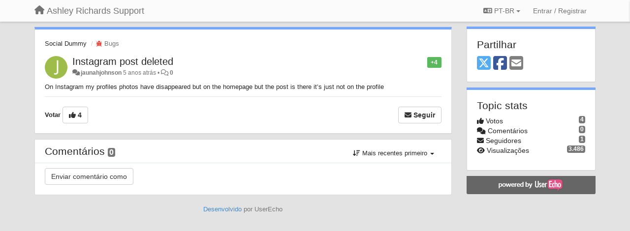

--- FILE ---
content_type: text/html; charset=utf-8
request_url: https://arsupport.userecho.com/communities/1/topics/2458-instagram-post-deleted?lang=pt-br
body_size: 10885
content:
<!DOCTYPE html>
<html lang="pt-br" dir="ltr">
  <head>
    <meta charset="utf-8">
    <meta http-equiv="X-UA-Compatible" content="IE=edge">

    
    <meta name="viewport" content="width=device-width, initial-scale=1.0" />    

    <meta name="description" content="
  On Instagram my profiles photos have disappeared but on the homepage but the post is there it’s just not on the profile
">
    <meta name="author" content="">
    <meta name="apple-mobile-web-app-capable" content="yes">

    <title>
  Instagram post deleted / Social Dummy / Ashley Richards Support
</title>
    
  
  <meta name="title" content="Instagram post deleted / Social Dummy / Ashley Richards Support" />
  


    
    <link rel="canonical" href="https://arsupport.userecho.com/communities/1/topics/2458-instagram-post-deleted"/>
    

    

    
    <link rel="apple-touch-icon" href="https://userecho.com/s/assets/img/new/ios-icon-152.png">
    

    


<script>
var initqueue = [];
var interface_mode = '';
var _uls_ls=(new Date()).getTime();
if (typeof __subfolder == 'undefined') var __subfolder='';

var _ue_globals=[];
_ue_globals['is_staff'] = false;
_ue_globals['lang_code'] = 'pt-br';
_ue_globals['lang_direction'] = 'ltr';
_ue_globals['datepicker_lang_code'] = 'pt-br';
_ue_globals['max_image_upload_size'] = 5242880;
_ue_globals['max_file_upload_size'] = 20971520;



_ue_globals['redactor_file_upload'] = false;

_ue_globals['redactor_ueactions'] = false;
_ue_globals['redactor_ue_ai'] = false;





function _checkYT(img){
	if(img.naturalHeight <= 90){
		var path = img.src;
		var altpath = path.replace('/maxresdefault.webp','/hqdefault.jpg').replace('/vi_webp/','/vi/');
		if (altpath != path){
			img.src = altpath;
		}
	}
}
</script>





    
    
    

    
    

    <link rel="stylesheet" href="/s/compress/css/output.3820a72a670e.css" type="text/css">

    

    <!-- HTML5 shim and Respond.js IE8 support of HTML5 elements and media queries -->
    <!--[if lt IE 9]>
      <script src="https://oss.maxcdn.com/libs/html5shiv/3.7.0/html5shiv.js"></script>
      <script src="https://oss.maxcdn.com/libs/respond.js/1.4.2/respond.min.js"></script>
    <![endif]-->

    



<style>

body {




}

/* Dashboard background color */


body {background-color: #E3E3E3;}

.module.module-topiclist .module-body {
  background-color: #E3E3E3;
}

/* Modules background color */
.panel {
background-color: #ffffff;
}

.ue_project_item {
background-color: #ffffff;
}

.module .module-body {
background-color: #ffffff;
}

.ue-content {
background-color: #ffffff;
}

.modal-content {
background-color: #ffffff;
}

.module-nav {
background-color: #ffffff;
}

.module-search .results-pane, .result-info {
background-color: #ffffff;
}

.module-topiclist .topic-item {
    background-color: #ffffff;
}

.module-topiclist .top-section {
    background-color: #ffffff;
    }

.module-topiclist .bottom-section {
    background-color: #ffffff;
    }

.navbar-nav .open .dropdown-menu {
    background-color: #ffffff;
}

.popover-title {
background-color: #f5f5f5;
}

.module-topiclist .tabbed ul.nav-pills, .module-topiclist .tabbed ul#tabs li.active a{
    background-color: #ffffff;
    color:#262626;
}


.dropdown-menu>li>a:hover, .btn-canned-response-dropdown .dropdown-menu>li>div.topic-item:hover {
 background-color: #ffffff;
}

/* Modules border color */

.panel-default {
border-color: #d8d8d8;
}

.ue-content table td {
border-color: #d8d8d8;
}

.ue-content table thead td {
    border-bottom: 3px solid #d8d8d8 !important;
}

.ue-content a.i_item_file:before{
    color: rgba(38,38,38,0.5) !important;
}

.module .module-body {
	border-color: #d8d8d8
}

.module {
    border-color: #d8d8d8
}

.form-control {
	border-color: #d8d8d8
}

.redactor-layer {
border-color: #d8d8d8
}

.admin-post-features {
border-bottom: 1px solid #d8d8d8;
}

.modal-header {
border-bottom: 1px solid #d8d8d8;
}

.modal-footer {
border-top: 1px solid #d8d8d8;
}

/*
.topic-solution {
border-color: #d8d8d8;
}
*/

/* Modules lighter color */



.bs-callout-info {
background-color: #f5f5f5;
}


.module-team h3 {
border-bottom: solid 1px #f5f5f5;
}

.comment-private {
background-color: #f5f5f5;
}

.comment-private .ue-content {
background-color: #f5f5f5;
}


.popover-content {
background-color: #ffffff;
}

.ue_project_item > div:first-child {
background-color: #f5f5f5;
}


.table-striped>tbody>tr:nth-child(odd)>td, .table-striped>tbody>tr:nth-child(odd)>th {
background-color: #f5f5f5;
}

.module .module-body .well {
background-color: #f5f5f5;
border-color:#d8d8d8;
}

.pagination>li>a, .pagination>li>span {
background-color: #f5f5f5;
border-color:#d8d8d8;
color:#262626;
}

.nav>li>a:hover, .nav>li>a:focus {
background-color: #f5f5f5;
}

.dropdown-menu {
background-color: #f5f5f5;
}

.dropdown-menu>li>a, .dropdown-menu>li>a:hover {
color:#262626;
}

.nav .open>a, .nav .open>a:hover, .nav .open>a:focus {
background-color: #f5f5f5;
}

.form-control {
background-color: #f5f5f5;
}

.form-control[disabled], .form-control[readonly], fieldset[disabled] .form-control{
background-color: #f5f5f5;
}

.editor-simulator {
  background: #f5f5f5;
  border: 1px solid #d8d8d8;
}

.redactor-layer {
    background-color: #f5f5f5;
}

/*
.redactor-box.redactor-styles-on {
  background-color: #ffffff;
}
*/
/*
body .redactor-box .ue-editor {
  background-color: #ffffff;
}*/
/*
.topic-solution {
background-color: #f5f5f5;
}
*/

/* Badge color */
.badge {
background-color: #
}

/* Font color */
.module-team .staff .username a {
    color:#262626;
}

.module-team .item-username a {
    color:#262626;
}

.ue_project_stats {
    color:#262626;
}


body, .module a,.widget .close  {
	color:#262626;
}

.user-mini-profile a {
    color:#262626;
}


.redactor-dropdown a {
    color: black;
}

.topic-header, .topic-item .topic-header a{
    color:#262626;
}


.form-control, .close {
    color:#262626;
}

.module-topiclist .topic-item:hover {
border-left: solid 4px rgba(38,38,38,0.5);
border-right: solid 4px rgba(38,38,38,0.5);
}


.comment-item:hover {
/*border-left: solid 4px rgba(38,38,38,0.5);
border-right: solid 4px rgba(38,38,38,0.5);
*/

background-color: rgba(245,245,245,0.8);
}

.frontend .navbar-fixed-top .dropdown-menu a {
    color:#262626;
}

/* Light font color */
.module-team .staff .title {
color: #7A7A7A;
}

.module-team .item-rating {
color: #7A7A7A;
}

/* Links color */
a {
color: #428bca;
}

.ue-content a {
color: #428bca;
}
.ue-content blockquote{
color:#262626;
}
.ue-content pre {
color:#262626;
background-color: #f5f5f5;
border-color: #d8d8d8;
word-break: keep-all;
}

.module-stats-topics h4 {
color: #428bca;
}

/* Navigation bar background color */
.frontend .navbar-fixed-top {
background-color: #fbfbfb;
}

.frontend .navbar-fixed-top .btn-default {
background-color: #fbfbfb;
}

.frontend .navbar {
border-color:#7F7F7F;
}

.frontend .navbar .nav>li>a:hover, .nav>li>a:focus {
background-color: #fbfbfb;
}

.frontend .navbar-fixed-top .nav .open>a,.frontend .navbar-fixed-top .nav .open>a:hover,.frontend .navbar-fixed-top .nav .open>a:focus {
background-color: #fbfbfb;
}

/* Navigation bar text color */
.frontend .navbar-fixed-top a, .frontend .navbar .nav > li > a {
color: #737373;
}

/* input group addons */
.input-group-addon {
background-color: #f5f5f5;
color: #262626;
border-color: #d8d8d8;
}

/*
.powered-by-ue-visibility .module-body {
background-color: #f5f5f5;
}
*/

.module-topiclist .topic-item.new-for-user,
.module-topiclist .topic-item.new-for-user .ue-content {
    background-color: #F2F5A9;
}




.module-categories ul > li.selected, .module-forums ul > li.selected, .module-user-profile-menu ul > li.selected{
background-color: rgba(245,245,245,0.8);
}














.powered-by-ue-visibility,
body .module.powered-by-ue-visibility,
body .module.powered-by-ue-visibility .module-body,
body .module.powered-by-ue-visibility .module-body a,
body .module.powered-by-ue-visibility .module-body a img{
    display: block !important;
    visibility: visible !important;
}
body .module.powered-by-ue-visibility .module-body a img{
    margin:auto;
}



</style>


    <link rel="shortcut icon" href="/s/images/favicon.ico" />



    
  </head>

<body class="frontend theme-default 
  dashboard layout-right-sidebar view-topic
" 
  data-forum-id='1'
>







    <div class="navbar navbar-fixed-top" role="navigation">
      <div class="container">

        


        <div class="navbar-header">
          <a class="navbar-brand" href="/"><i class="fas fa-home"></i><span class="hidden-sm placeholder"> Ashley Richards Support</span></a>
        </div>

        <div class="collapse2 navbar-collapse2">
          <ul class="nav navbar-nav hidden-xs">
            
              
              
              
              
              
            

            

            
          </ul>


        
        <button type="button" class="btn btn-default pull-right nav-button visible-xs offcanvas-toggle" data-toggle="offcanvas" aria-label="Menu"><i class="fas fa-bars"></i></button>
        
        
        <ul class="nav nav-right hidden-xs">
          



  
  <li class="dropdown light only-icon language-selector">
    <a class="dropdown-toggle btn btn-default" data-toggle="dropdown" href="#">
      <i class="fas fa-language hidden-xs"></i> PT-BR <b class="caret"></b>
    </a>
    <ul class="dropdown-menu pull-right">
      
        <li dir="ltr" onclick="$(this).find('a').click();"><a href="/communities/1/topics/2458-instagram-post-deleted?lang=en">English (EN)</a></li>
      
        <li dir="ltr" onclick="$(this).find('a').click();"><a href="/communities/1/topics/2458-instagram-post-deleted?lang=ru">Русский (RU)</a></li>
      
        <li dir="ltr" onclick="$(this).find('a').click();"><a href="/communities/1/topics/2458-instagram-post-deleted?lang=es">Español (ES)</a></li>
      
        <li dir="ltr" onclick="$(this).find('a').click();"><a href="/communities/1/topics/2458-instagram-post-deleted?lang=fr">Français (FR)</a></li>
      
        <li dir="ltr" onclick="$(this).find('a').click();"><a href="/communities/1/topics/2458-instagram-post-deleted?lang=de">Deutsch (DE)</a></li>
      
        <li dir="ltr" onclick="$(this).find('a').click();"><a href="/communities/1/topics/2458-instagram-post-deleted?lang=nl">Nederlands (NL)</a></li>
      
        <li dir="ltr" onclick="$(this).find('a').click();"><a href="/communities/1/topics/2458-instagram-post-deleted?lang=pt-br">Português (Brasil) (PT-BR)</a></li>
      
        <li dir="ltr" onclick="$(this).find('a').click();"><a href="/communities/1/topics/2458-instagram-post-deleted?lang=uk">‪Українська‬ (UK)</a></li>
      
        <li dir="ltr" onclick="$(this).find('a').click();"><a href="/communities/1/topics/2458-instagram-post-deleted?lang=cs">Čeština (CS)</a></li>
      
        <li dir="ltr" onclick="$(this).find('a').click();"><a href="/communities/1/topics/2458-instagram-post-deleted?lang=da">Dansk (DA)</a></li>
      
        <li dir="ltr" onclick="$(this).find('a').click();"><a href="/communities/1/topics/2458-instagram-post-deleted?lang=fi">Suomi (FI)</a></li>
      
        <li dir="ltr" onclick="$(this).find('a').click();"><a href="/communities/1/topics/2458-instagram-post-deleted?lang=it">Italiano (IT)</a></li>
      
        <li dir="ltr" onclick="$(this).find('a').click();"><a href="/communities/1/topics/2458-instagram-post-deleted?lang=pl">Polski (PL)</a></li>
      
        <li dir="ltr" onclick="$(this).find('a').click();"><a href="/communities/1/topics/2458-instagram-post-deleted?lang=nb">Norsk (Bokmål) (NB)</a></li>
      
        <li style="text-align:right" onclick="$(this).find('a').click();"><a href="/communities/1/topics/2458-instagram-post-deleted?lang=he">עברית  (HE)</a></li>
      
        <li dir="ltr" onclick="$(this).find('a').click();"><a href="/communities/1/topics/2458-instagram-post-deleted?lang=ar">العربيّة  (AR)</a></li>
      
    </ul>
  </li>




  
    <li class="link-signin"><a href="#" class="btn btn-default" onclick="showSigninPanel();return false;" aria-label="Entrar / Registrar"><span class="visible-xs visible-sm"><i style="padding-left: 3px;padding-right: 3px;" class="fas fa-sign-in-alt"></i></span><span class="hidden-xs hidden-sm">Entrar / Registrar</span></a></li>
  




<script>
function extractFullDomain(url){
	var location_array = url.split('/');
	var domain = "";
	for (i = 0; i < 3; i++) { 
    	domain += location_array[i];
    	if (i < 2) {
    		domain += "/";
    	}
	}
	return domain;
}
function showSigninPanel(locResult){
	
		params='';if (locResult) params = '?local_result='+escape(locResult);
		
		ue_modal({'src':'/dialog/signin/'+params, 'max-width':'500px', callback: function () {ueTriggerEvent(window, 'uesigninpopuploaded');}});
	
}



</script>


         </ul>
         


        </div><!-- /.nav-collapse -->


      </div><!-- /.container -->
    </div><!-- /.navbar -->

<div class="navbar-offcanvas">
<button class="btn btn-default back-button" data-toggle="offcanvas" aria-label="Menu"><i class="fas fa-chevron-right"></i></button>

<ul class="nav user-menu">
  



  
  <li class="dropdown light only-icon language-selector">
    <a class="dropdown-toggle btn btn-default" data-toggle="dropdown" href="#">
      <i class="fas fa-language hidden-xs"></i> PT-BR <b class="caret"></b>
    </a>
    <ul class="dropdown-menu pull-right">
      
        <li dir="ltr" onclick="$(this).find('a').click();"><a href="/communities/1/topics/2458-instagram-post-deleted?lang=en">English (EN)</a></li>
      
        <li dir="ltr" onclick="$(this).find('a').click();"><a href="/communities/1/topics/2458-instagram-post-deleted?lang=ru">Русский (RU)</a></li>
      
        <li dir="ltr" onclick="$(this).find('a').click();"><a href="/communities/1/topics/2458-instagram-post-deleted?lang=es">Español (ES)</a></li>
      
        <li dir="ltr" onclick="$(this).find('a').click();"><a href="/communities/1/topics/2458-instagram-post-deleted?lang=fr">Français (FR)</a></li>
      
        <li dir="ltr" onclick="$(this).find('a').click();"><a href="/communities/1/topics/2458-instagram-post-deleted?lang=de">Deutsch (DE)</a></li>
      
        <li dir="ltr" onclick="$(this).find('a').click();"><a href="/communities/1/topics/2458-instagram-post-deleted?lang=nl">Nederlands (NL)</a></li>
      
        <li dir="ltr" onclick="$(this).find('a').click();"><a href="/communities/1/topics/2458-instagram-post-deleted?lang=pt-br">Português (Brasil) (PT-BR)</a></li>
      
        <li dir="ltr" onclick="$(this).find('a').click();"><a href="/communities/1/topics/2458-instagram-post-deleted?lang=uk">‪Українська‬ (UK)</a></li>
      
        <li dir="ltr" onclick="$(this).find('a').click();"><a href="/communities/1/topics/2458-instagram-post-deleted?lang=cs">Čeština (CS)</a></li>
      
        <li dir="ltr" onclick="$(this).find('a').click();"><a href="/communities/1/topics/2458-instagram-post-deleted?lang=da">Dansk (DA)</a></li>
      
        <li dir="ltr" onclick="$(this).find('a').click();"><a href="/communities/1/topics/2458-instagram-post-deleted?lang=fi">Suomi (FI)</a></li>
      
        <li dir="ltr" onclick="$(this).find('a').click();"><a href="/communities/1/topics/2458-instagram-post-deleted?lang=it">Italiano (IT)</a></li>
      
        <li dir="ltr" onclick="$(this).find('a').click();"><a href="/communities/1/topics/2458-instagram-post-deleted?lang=pl">Polski (PL)</a></li>
      
        <li dir="ltr" onclick="$(this).find('a').click();"><a href="/communities/1/topics/2458-instagram-post-deleted?lang=nb">Norsk (Bokmål) (NB)</a></li>
      
        <li style="text-align:right" onclick="$(this).find('a').click();"><a href="/communities/1/topics/2458-instagram-post-deleted?lang=he">עברית  (HE)</a></li>
      
        <li dir="ltr" onclick="$(this).find('a').click();"><a href="/communities/1/topics/2458-instagram-post-deleted?lang=ar">العربيّة  (AR)</a></li>
      
    </ul>
  </li>




  
    <li class="link-signin"><a href="#" class="btn btn-default" onclick="showSigninPanel();return false;" aria-label="Entrar / Registrar"><span class="visible-xs visible-sm"><i style="padding-left: 3px;padding-right: 3px;" class="fas fa-sign-in-alt"></i></span><span class="hidden-xs hidden-sm">Entrar / Registrar</span></a></li>
  




<script>
function extractFullDomain(url){
	var location_array = url.split('/');
	var domain = "";
	for (i = 0; i < 3; i++) { 
    	domain += location_array[i];
    	if (i < 2) {
    		domain += "/";
    	}
	}
	return domain;
}
function showSigninPanel(locResult){
	
		params='';if (locResult) params = '?local_result='+escape(locResult);
		
		ue_modal({'src':'/dialog/signin/'+params, 'max-width':'500px', callback: function () {ueTriggerEvent(window, 'uesigninpopuploaded');}});
	
}



</script>


</ul>

</div>





<div id="wrap">

    <div class="container">
      

      
      <div id="content-wrapper" class="row row-offcanvas row-offcanvas-right">




        <!-- main -->
        <div class="main-content col-xs-12 col-sm-8 col-md-9">
          <div class="row">
            
  
    


   <div id="module_42" class="module module-topic" >
       	




<div class="topic-container">








<!-- Topic item -->
<div id="topic-2458" data-topic-mode="full" data-topic-id="2458" data-forum-id="1" class="topic-item topic-item-full">

<div class="module-body">



<ol class="breadcrumb" style="margin-bottom:0px;">

  <li><a href="/communities/1-social-dummy">Social Dummy</a></li>

  <li class="active"><span class="topic-type-image" title="Bugs">

<i class="fa-fw fas fa-bug" style="font-size:12px;color:#e83f34;"></i>

Bugs</span></li>
</ol>





<div class="topic-avatar">
<img class="avatar ajax-popover clickable" onclick="window.open('/users/924-jaunahjohnson/topics/')" style="height:46px;width:46px;background-color:#9DBC4A;" src="https://cdn.userecho.com/characters/106.png?1" data-popover-class="mini-profile" data-popover-object-id="924" data-popover-url="/dialog/user/924/mini-profile/" alt=""/>

</div>







<div class="topic-votes pull-right">
        <span  data-toggle="tooltip" title="4 votos"  class="label label-success">+4</span>
</div>








    
    
    <div class="topic-status topic-status-1">
        
        
        <span class="label label-sm" style="background-color:#999999"></span>
        
        
    </div>
    
    
    

    


    <ul class="topic-actions" data-topic-id="2458">
        
            
        
    </ul>
    

    

    


    
    
    <h1 class="topic-header"><a href='/communities/1/topics/2458-instagram-post-deleted' target='_self'>Instagram post deleted</a></h1>
    
    
    


    
    <div class="topic-details">
        <i class="fa-fw fas fa-comments icon-source" title="via Forum" data-html="true" rel="tooltip"></i><a class="ajax-popover" href="/users/924-jaunahjohnson/topics/" data-popover-class="mini-profile" data-popover-object-id="924" data-popover-url="/dialog/user/924/mini-profile/">jaunahjohnson</a> <span class="date-created" data-toggle="tooltip" title="20 de Agosto de 2020 às 00:29">5 anos atrás</span>


        
        •
        
            
        

        <span class="topic-comment-count">
            <i class="far fa-comments"></i> <a href='/communities/1/topics/2458-instagram-post-deleted' target='_self'>0</a>
        </span>

        <span id="fb2458performer"></span>

        

        

    </div>
    


    


    
	<div class="topic-text ue-content"><div><p>On Instagram my profiles photos have disappeared but on the homepage but the post is there it’s just not on the profile</p></div><div class="gradientback"></div></div>

	

	

    

    

	


	

	<!-- voting & follow -->
	
    


  <!-- voting & follow -->
  <div class="actions-bar">
  <div style="display:none"><input type="hidden" name="csrfmiddlewaretoken" value="hegczxfEYiEhWQSuPAfCNeDEzWkmJwOCBlaIjdk3kzj0pi8TN5uudyKVNkZUoH5s"></div>
  
    <span class="vote-text hidden-xs">Votar</span>

    

      

        <button data-action="vote" data-toggle="tooltip" title="+1 this topic" data-vote-value="1" data-loading-text="<i class='fas fa-sync fa-spin'></i>" class="btn btn-default"><i class="fas fa-thumbs-up"></i> <span>4</span></button>

      

    
    
    <button data-action="vote" data-toggle="tooltip" title="Remove your vote from this topic" data-loading-text="<i class='fas fa-sync fa-spin'></i>" class="btn btn-default" style="font-weight:normal;display:none" data-vote-value="0">Desfazer</button>

    
  
  


  <button  class="btn btn-default pull-right btn-follow" data-toggle="tooltip" data-follow-text="Seguir" data-following-text="Seguindo" title="Quando alguém faz uma atualização aqui, você receberá um e-mail com os detalhes" data-loading-text="<i class='fas fa-sync fa-spin'></i>" data-object-type="topic" data-object-id="2458" data-action="follow"><i class="fas fa-envelope"></i> <span>Seguir</span></button>

  </div>
    


    <!-- voting for kb -->
    
    

    
    

    
    

    
    

    </div>


    
    
    

    
    
    
    
    
    

</div>


</div>


   </div>





<!-- comments -->
	<div class="module module-comments">
        <div class="module-body">

    <ul class="nav nav-pills">
    <li>

	<div class="text-21">

    
        
        Comentários <span class="label label-default" style="padding: 0px 3px 1px 3px;" id="count">0</span>
        

        
    

    </div>

    </li>

    <li id="dropdown-sort" class="dropdown pull-right" data-toggle="tooltip" title="" data-original-title="Selecionar modo de ordenação dos comentários">
    <a role="button" id="sort-combo-link" direction="down" class="dropdown-toggle" data-toggle="dropdown">

    <i class="fas fa-sort-amount-down"></i>
    Mais recentes primeiro <b class="caret"></b></a>
    <ul class="dropdown-menu pull-right">
        <li data-action='reply-change-order' data-direction='down'><a href="#">Mais recentes primeiro</a></li>
        <li data-action='reply-change-order' data-direction='up'><a href="#">Antigos primeiro</a></li>
    </ul>
    </li>

    </ul>


	



		

		<div class="comments-list" data-comments-order="down" data-topic-id="2458">
			
		</div>

		

		

		<!-- comment template -->
		<div id="comment-template" data-topic-id="2458" class="comment-item" style="display:none">

			
				
				<div><input data-action="signin-comment" type="submit" class="btn btn-default" value="Enviar comentário como"/></div>
				
			
		</div>
		<!-- end comment template -->

		</div>
	</div>






<script>
_comment_edit_url_='/comments/edit/';
_comment_post_url_='/comments/post/';
_return_path_='/communities/1-social-dummy';
initqueue.push(function() {
	//console.log('init c');
	setupImageZoom($('.module-topic .ue-content img'));
	setupImageZoom($('.module-comments .ue-content img'));

	newComment();

	// Comment form activationif needed
	

	
	// check if url has hashtag - check if it's comment and exists. otherwise try to preload.
	var hashtag = window.location.hash;
	if (hashtag && hashtag.substring(1,9) == 'comment-' && $('.comments-list .comment-item#'+hashtag.substring(1)).length == 0 && $('.module-comments [data-action="show-more-comments"]').length > 0){
		// will change the link 'show more' to load all and navigate to specific comment if exists
		show_more_data = $('.module-comments [data-action="show-more-comments"]');
		show_more_data.attr('data-load-all','true');
		show_more_data.attr('data-navigate-to-comment',hashtag);
		show_more_data.click();
	}
	

    ueApplySubfolder2Captcha();
});

</script>


  


          
          


          </div>

          
          <div class="row powered-by-ue-visibility">
            <div class="col-xs-12" style="text-align:center;">
              <p class="text-muted" style="margin-top: 10px;"><a href="https://userecho.com?pcode=pwbue_label_arsupport&amp;utm_source=pblv5&amp;utm_medium=cportal&amp;utm_campaign=pbue" target="<code>_blank">Desenvolvido</a> por UserEcho</p>
            </div>
          </div>
          

        </div>
        <!-- /main -->



        <!-- right sidebar -->
        <div class="col-xs-8 col-sm-4 col-md-3 sidebar-offcanvas" id="sidebar" role="navigation">

          <div class="row">
            
  
    
      








    <div class="module module-share">
        <div class="module-body">
            <h3>Partilhar</h3>

            <div class="share-buttons">
                    
                    <a id="share-twitter" href="#" aria-label="X (Twitter)"><i class="fab fa-2x fa-square-x-twitter" style="color: #55acee;"></i></a>
                    <a id="share-facebook" href="#" aria-label="Facebook"><i class="fab fa-2x fa-square-facebook" style="color: #3B5998;"></i></a>
                    
                    <a id="share-email" href="#" aria-label="Email"><i class="fa fa-2x fa-square-envelope"></i></a>
            </div>

        </div>
    </div>




    <div class="module module-stats module-links">
        <div class="module-body">
        
            <h3>Topic stats</h3>
            <ul>
                <li>
                    <span class="badge pull-right">4</span>
                    <i class="fas fa-thumbs-up"></i> Votos
                </li>
                <li>
                    <span class="badge pull-right">0</span>
                    <i class="fas fa-comments"></i> Comentários
                </li>
                <li>
                    <span class="badge pull-right">1</span>
                    <i class="fas fa-envelope"></i> Seguidores
                </li>
                <li>
                    <span class="badge pull-right">3.486</span>
                    <i class="fas fa-eye"></i> Visualizações
                </li>
            </ul>
        
        </div>
    </div>


<script>
initqueue.push(function() {
    url=document.location;

    //email
    $('#share-email').on('click',function() {
        location.href="mailto:?subject=Instagram post deleted&body="+url
    });


    //twitter
    $('#share-twitter').on('click',function() {
        twitter_share_url="https://x.com/share?text=Instagram post deleted&url="+url;
        popupwindow(twitter_share_url, "X (Twitter) share",550,420);
    });

    //facebook
    $('#share-facebook').on('click',function() {
        facebook_share_url="https://www.facebook.com/share.php?u="+ url;
        popupwindow(facebook_share_url, "Facebook share",550,420);
    });

    



});
</script>


    
  


            
            
            <div class="module powered-by-ue-visibility">
              <div class="module-body" style="text-align:center;padding:5px;background-color: #666666;">
                <a href="https://userecho.com?pcode=pwbue_label_arsupport&amp;utm_source=pblv4&amp;utm_medium=cportal&amp;utm_campaign=pbue" target="_blank">
                  <img style="" alt="Powered by UserEcho" src="https://userecho.com/s/img/poweredby_ue.png">
                </a>
              </div>
            </div>
            
          </div>
        <!-- /sidebar -->
        </div><!--/span-->



    <div class="col-xs-12">
    <div class="row bottom-modules">

    
  
    
  


    </div>
    </div>


    </div><!--/row-->



    
    </div><!--/.container-->
    <div class="backdrop"></div>
    </div>




    <!-- Placeholder for modals -->
    <div id="popup_container" class="ue_modal"><div id="default_popup"></div></div>

    <!-- Bootstrap core JavaScript
    ================================================== -->
    <!-- Placed at the end of the document so the pages load faster -->
    <script src="/s/libs/jquery/3.6.0/jquery.min.js"></script>


<input type="hidden" name="csrfmiddlewaretoken" value="j0Dz5d8rgboe5kJY7aIfetcDt6kvUAGzD7x5PTdQCs3XyMZn5FX7ENjUHuZ3zLXp">
<script>
if (typeof __m_settings == 'undefined') var __m_settings=[];
</script>




<!-- JSI18N START -->
<script>
'use strict';
{
  const globals = this;
  const django = globals.django || (globals.django = {});

  
  django.pluralidx = function(n) {
    const v = (n > 1);
    if (typeof v === 'boolean') {
      return v ? 1 : 0;
    } else {
      return v;
    }
  };
  

  /* gettext library */

  django.catalog = django.catalog || {};
  
  const newcatalog = {
    "%(sel)s of %(cnt)s selected": [
      "%(sel)s de %(cnt)s selecionado",
      "%(sel)s de %(cnt)s selecionados"
    ],
    "%s selected option not visible": [
      "%s op\u00e7\u00e3o selecionada n\u00e3o vis\u00edvel",
      "%s op\u00e7\u00f5es selecionadas n\u00e3o vis\u00edveis"
    ],
    "6 a.m.": "6 da manh\u00e3",
    "6 p.m.": "6 da tarde",
    "All": "Todos",
    "Apr": "Abr",
    "April": "Abril",
    "Aug": "Ago",
    "August": "Agosto",
    "Available %s": "%s dispon\u00edveis",
    "Cancel": "Cancelar",
    "Choose": "Escolher",
    "Choose a Date": "Escolha uma data",
    "Choose a Time": "Escolha um hor\u00e1rio",
    "Choose a time": "Escolha uma hora",
    "Choose all": "Escolher todos",
    "Chosen %s": "%s escolhido(s)",
    "Clear": "Limpar",
    "Click to choose all %s at once.": "Clique para escolher todos os %s de uma s\u00f3 vez",
    "Click to remove all chosen %s at once.": "Clique para remover de uma s\u00f3 vez todos os %s escolhidos.",
    "Close": "Fechar",
    "Confirm": "Confirmar",
    "Dec": "Dez",
    "December": "Dezembro",
    "Duplicate": "Duplicar",
    "Feb": "Fev",
    "February": "Fevereiro",
    "Filter": "Filtro",
    "Friday": "Sexta-feira",
    "Hide": "Ocultar",
    "Inappropriate": "Inadequado",
    "Jan": "Jan",
    "January": "Janeiro",
    "Jul": "Jul",
    "July": "Julho",
    "Jun": "Jun",
    "June": "Junho",
    "Knowledge base": "Base de conhecimento",
    "Loading": "Carregando",
    "Mar": "Mar",
    "March": "Mar\u00e7o",
    "May": "Mai",
    "Midnight": "Meia-noite",
    "Monday": "Segunda-feira",
    "No": "N\u00e3o",
    "Noon": "Meio-dia",
    "Note: You are %s hour ahead of server time.": [
      "Nota: Voc\u00ea est\u00e1 %s hora \u00e0 frente do hor\u00e1rio do servidor.",
      "Nota: Voc\u00ea est\u00e1 %s horas \u00e0 frente do hor\u00e1rio do servidor."
    ],
    "Note: You are %s hour behind server time.": [
      "Nota: Voc\u00ea est\u00e1 %s hora atr\u00e1s do tempo do servidor.",
      "Nota: Voc\u00ea est\u00e1 %s horas atr\u00e1s do hor\u00e1rio do servidor."
    ],
    "Nov": "Nov",
    "November": "Novembro",
    "Now": "Agora",
    "Oct": "Out",
    "October": "Outubro",
    "Quote": "Cita\u00e7\u00e3o",
    "Regular topics": "T\u00f3picos regulares",
    "Remove": "Remover",
    "Remove all": "Remover todos",
    "Saturday": "S\u00e1bado",
    "Save": "Gravar",
    "Search": "Pesquisa",
    "Sep": "Set",
    "September": "Setembro",
    "Show": "Mostrar",
    "Show more": "Ver mais",
    "Spam": "Lixo",
    "Sunday": "Domingo",
    "This is the list of available %s. You may choose some by selecting them in the box below and then clicking the \"Choose\" arrow between the two boxes.": "Esta \u00e9 a lista de %s dispon\u00edveis. Voc\u00ea pode escolh\u00ea-los(as) selecionando-os(as) abaixo e clicando na seta \"Escolher\" entre as duas caixas.",
    "This is the list of chosen %s. You may remove some by selecting them in the box below and then clicking the \"Remove\" arrow between the two boxes.": "Esta \u00e9 a lista de %s dispon\u00edveis. Voc\u00ea pode remov\u00ea-los(as) selecionando-os(as) abaixo e clicando na seta \"Remover\" entre as duas caixas.",
    "Thursday": "Quinta-feira",
    "Tickets": "Tickets",
    "Today": "Hoje",
    "Tomorrow": "Amanh\u00e3",
    "Topic marked as draft": "T\u00f3pico marcado como rascunho",
    "Topic published": "T\u00f3pico publicado",
    "Tuesday": "Ter\u00e7a-feira",
    "Type into this box to filter down the list of available %s.": "Digite nessa caixa para filtrar a lista de %s dispon\u00edveis.",
    "Type into this box to filter down the list of selected %s.": "Digite nesta caixa para filtrar a lista de selecionados %s.",
    "We've sent confirmation letter. Check your email.": "Confirma\u00e7\u00e3o enviada. Verifique seu e-mail.",
    "Wednesday": "Quarta-feira",
    "Yes": "Sim",
    "Yesterday": "Ontem",
    "You have selected an action, and you haven\u2019t made any changes on individual fields. You\u2019re probably looking for the Go button rather than the Save button.": "Voc\u00ea selecionou uma a\u00e7\u00e3o sem fazer mudan\u00e7as nos campos individuais. Voc\u00ea provavelmente est\u00e1 procurando pelo bot\u00e3o Ir ao inv\u00e9s do bot\u00e3o Salvar.",
    "You have selected an action, but you haven\u2019t saved your changes to individual fields yet. Please click OK to save. You\u2019ll need to re-run the action.": "Voc\u00ea selecionou uma a\u00e7\u00e3o, mas voc\u00ea ainda n\u00e3o salvou suas altera\u00e7\u00f5es nos campos individuais. Por favor clique OK para salvar. voc\u00ea precisar\u00e1 de rodar novamente a a\u00e7\u00e3o.",
    "You have unsaved changes on individual editable fields. If you run an action, your unsaved changes will be lost.": "Voc\u00ea tem altera\u00e7\u00f5es n\u00e3o salvas em campos edit\u00e1veis individuais. Se voc\u00ea executar uma a\u00e7\u00e3o suas altera\u00e7\u00f5es n\u00e3o salvas ser\u00e3o perdidas.",
    "abbrev. day Friday\u0004Fri": "Sex",
    "abbrev. day Monday\u0004Mon": "Seg",
    "abbrev. day Saturday\u0004Sat": "S\u00e1b",
    "abbrev. day Sunday\u0004Sun": "Dom",
    "abbrev. day Thursday\u0004Thur": "Qui",
    "abbrev. day Tuesday\u0004Tue": "Ter",
    "abbrev. day Wednesday\u0004Wed": "Qua",
    "abbrev. month April\u0004Apr": "Abr",
    "abbrev. month August\u0004Aug": "Ago",
    "abbrev. month December\u0004Dec": "Dez",
    "abbrev. month February\u0004Feb": "Fev",
    "abbrev. month January\u0004Jan": "Jan",
    "abbrev. month July\u0004Jul": "Jul",
    "abbrev. month June\u0004Jun": "Jun",
    "abbrev. month March\u0004Mar": "Mar",
    "abbrev. month May\u0004May": "Mai",
    "abbrev. month November\u0004Nov": "Nov",
    "abbrev. month October\u0004Oct": "Out",
    "abbrev. month September\u0004Sep": "Set",
    "one letter Friday\u0004F": "S",
    "one letter Monday\u0004M": "S",
    "one letter Saturday\u0004S": "S",
    "one letter Sunday\u0004S": "D",
    "one letter Thursday\u0004T": "Q",
    "one letter Tuesday\u0004T": "T",
    "one letter Wednesday\u0004W": "Q",
    "selected": "selecionado",
    "topic forum changed": "alterado f\u00f3rum do t\u00f3pico"
  };
  for (const key in newcatalog) {
    django.catalog[key] = newcatalog[key];
  }
  

  if (!django.jsi18n_initialized) {
    django.gettext = function(msgid) {
      const value = django.catalog[msgid];
      if (typeof value === 'undefined') {
        return msgid;
      } else {
        return (typeof value === 'string') ? value : value[0];
      }
    };

    django.ngettext = function(singular, plural, count) {
      const value = django.catalog[singular];
      if (typeof value === 'undefined') {
        return (count == 1) ? singular : plural;
      } else {
        return value.constructor === Array ? value[django.pluralidx(count)] : value;
      }
    };

    django.gettext_noop = function(msgid) { return msgid; };

    django.pgettext = function(context, msgid) {
      let value = django.gettext(context + '\x04' + msgid);
      if (value.includes('\x04')) {
        value = msgid;
      }
      return value;
    };

    django.npgettext = function(context, singular, plural, count) {
      let value = django.ngettext(context + '\x04' + singular, context + '\x04' + plural, count);
      if (value.includes('\x04')) {
        value = django.ngettext(singular, plural, count);
      }
      return value;
    };

    django.interpolate = function(fmt, obj, named) {
      if (named) {
        return fmt.replace(/%\(\w+\)s/g, function(match){return String(obj[match.slice(2,-2)])});
      } else {
        return fmt.replace(/%s/g, function(match){return String(obj.shift())});
      }
    };


    /* formatting library */

    django.formats = {
    "DATETIME_FORMAT": "j \\d\\e F \\d\\e Y \u00e0\\s H:i",
    "DATETIME_INPUT_FORMATS": [
      "%d/%m/%Y %H:%M:%S",
      "%d/%m/%Y %H:%M:%S.%f",
      "%d/%m/%Y %H:%M",
      "%d/%m/%y %H:%M:%S",
      "%d/%m/%y %H:%M:%S.%f",
      "%d/%m/%y %H:%M",
      "%Y-%m-%d %H:%M:%S",
      "%Y-%m-%d %H:%M:%S.%f",
      "%Y-%m-%d %H:%M",
      "%Y-%m-%d"
    ],
    "DATE_FORMAT": "j \\d\\e F \\d\\e Y",
    "DATE_INPUT_FORMATS": [
      "%d/%m/%Y",
      "%d/%m/%y",
      "%Y-%m-%d"
    ],
    "DECIMAL_SEPARATOR": ",",
    "FIRST_DAY_OF_WEEK": 0,
    "MONTH_DAY_FORMAT": "j \\d\\e F",
    "NUMBER_GROUPING": 3,
    "SHORT_DATETIME_FORMAT": "d/m/Y H:i",
    "SHORT_DATE_FORMAT": "d/m/Y",
    "THOUSAND_SEPARATOR": ".",
    "TIME_FORMAT": "H:i",
    "TIME_INPUT_FORMATS": [
      "%H:%M:%S",
      "%H:%M:%S.%f",
      "%H:%M"
    ],
    "YEAR_MONTH_FORMAT": "F \\d\\e Y"
  };

    django.get_format = function(format_type) {
      const value = django.formats[format_type];
      if (typeof value === 'undefined') {
        return format_type;
      } else {
        return value;
      }
    };

    /* add to global namespace */
    globals.pluralidx = django.pluralidx;
    globals.gettext = django.gettext;
    globals.ngettext = django.ngettext;
    globals.gettext_noop = django.gettext_noop;
    globals.pgettext = django.pgettext;
    globals.npgettext = django.npgettext;
    globals.interpolate = django.interpolate;
    globals.get_format = django.get_format;

    django.jsi18n_initialized = true;
  }
};

</script>
<!-- JSI18N END -->

<script src="/s/compress/js/output.fcdd9f6c2884.js"></script>


  
    <script src="/s/libs/bootstrap-datepicker/1.7.0/locales/bootstrap-datepicker.pt-br.min.js"></script>
  



<script>
$(document).ready(function() {
    


    
});


</script>



  <!-- [if lte IE 7]><script src="/s/assets2.0/js/json3.min.js"></script><![endif] -->
  <script>



console.log('False')
</script>

  


    

    <script>

    //Mobile IE fix
    if (navigator.userAgent.match(/IEMobile\/10\.0/) || navigator.userAgent.match(/WPDesktop/)) {
    var msViewportStyle = document.createElement("style");
    msViewportStyle.appendChild(
        document.createTextNode(
            "@-ms-viewport{width:auto!important}"
        )
    );
    document.getElementsByTagName("head")[0].
        appendChild(msViewportStyle);
    }
    //End mobile IE fix

    //Perform init
    $(document).ready(function() {
        //Run global init queue
        while (initqueue.length > 0) {(initqueue.shift())();}
    });

    function search() {
      $('.backdrop').fadeIn('fast');
      $('.results-pane').slideDown();

    }



    // navigate by pages and searches in history (back button in the browser)
    $(document).ready(function(){
        if ("onhashchange" in window) {
          $( window ).on( "hashchange", function( event ) {
            ueNavigateByHash();
          }).trigger('hashchange');
        };
    })

    $(document).ready(function(){
      $("span[data-rel]").tooltip({container: 'body'});
      $("a[data-rel]").tooltip({container: 'body'});
      $(".actions-bar button").tooltip({container: 'body'});
      $("[data-toggle=tooltip]").tooltip({container: 'body'});
      $("[rel=tooltip]").tooltip({container: 'body'});
    })

    </script>

    <script>

    Sentry.init({ dsn: 'https://d6e663a43b37aa5393452888c008fea9@sentry.userecho.com/7' });

    Sentry.configureScope(function(scope){
      scope.setUser({"id": "None","username": ""});
      scope.setExtra("project_id", "21033");
    });

    function iniFrame() {
      if ( window.location !== window.parent.location )
      {
          var data = {'window':window.location, 'parent': window.parent.location};
          console.log(data)
          if(!window.location.href.includes("widget")) {
            Sentry.captureMessage("Iframe detected: " + JSON.stringify(data));
          }

      }
      else {

      }
  }
  iniFrame();
  </script>



    

  <!-- USERECHO GA4 Google tag (gtag.js) -->
  
  
  <script async src="https://www.googletagmanager.com/gtag/js?id=G-KV4LQFT7ZN&l=dataLayerUE"></script>
  <script>
    window.dataLayerUE = window.dataLayerUE || []
    function ue_gtag_ga4() {
      dataLayerUE.push(arguments)
    }
    ue_gtag_ga4('js', new Date())
    ue_gtag_ga4('config', 'G-KV4LQFT7ZN', {
      ue_server_name: 'eu2',
      ue_project_id: '21033'
    })
  </script>

  <script>
    function uegtagSend(action, params) {
      ue_gtag_ga4('send', action, params)
    }
    function trackEvent(category, action, label) {
      uegtagSend('event', { eventCategory: category, eventAction: action, eventLabel: label })
    }
    function gaTrackSearch(forum_id, search_path, search_text) {
      if (!search_text) return
      uegtagSend('search', search_text.toLowerCase())
    }
    function gaTrackSearchV3(search_text) {
      // uses for ue v3
      if (!search_text) return
      uegtagSend('search', search_text.toLowerCase())
    }
  </script>


    

  </body>
</html>


--- FILE ---
content_type: application/javascript; charset=utf-8
request_url: https://arsupport.userecho.com/s/compress/js/output.fcdd9f6c2884.js
body_size: 151262
content:
/*!
 * Bootstrap v3.4.1 (https://getbootstrap.com/)
 * Copyright 2011-2019 Twitter, Inc.
 * Licensed under the MIT license
 */if("undefined"==typeof jQuery)throw new Error("Bootstrap's JavaScript requires jQuery");!function(t){"use strict";var e=jQuery.fn.jquery.split(" ")[0].split(".");if(e[0]<2&&e[1]<9||1==e[0]&&9==e[1]&&e[2]<1||3<e[0])throw new Error("Bootstrap's JavaScript requires jQuery version 1.9.1 or higher, but lower than version 4")}(),function(n){"use strict";n.fn.emulateTransitionEnd=function(t){var e=!1,i=this;n(this).one("bsTransitionEnd",function(){e=!0});return setTimeout(function(){e||n(i).trigger(n.support.transition.end)},t),this},n(function(){n.support.transition=function o(){var t=document.createElement("bootstrap"),e={WebkitTransition:"webkitTransitionEnd",MozTransition:"transitionend",OTransition:"oTransitionEnd otransitionend",transition:"transitionend"};for(var i in e)if(t.style[i]!==undefined)return{end:e[i]};return!1}(),n.support.transition&&(n.event.special.bsTransitionEnd={bindType:n.support.transition.end,delegateType:n.support.transition.end,handle:function(t){if(n(t.target).is(this))return t.handleObj.handler.apply(this,arguments)}})})}(jQuery),function(s){"use strict";var e='[data-dismiss="alert"]',a=function(t){s(t).on("click",e,this.close)};a.VERSION="3.4.1",a.TRANSITION_DURATION=150,a.prototype.close=function(t){var e=s(this),i=e.attr("data-target");i||(i=(i=e.attr("href"))&&i.replace(/.*(?=#[^\s]*$)/,"")),i="#"===i?[]:i;var o=s(document).find(i);function n(){o.detach().trigger("closed.bs.alert").remove()}t&&t.preventDefault(),o.length||(o=e.closest(".alert")),o.trigger(t=s.Event("close.bs.alert")),t.isDefaultPrevented()||(o.removeClass("in"),s.support.transition&&o.hasClass("fade")?o.one("bsTransitionEnd",n).emulateTransitionEnd(a.TRANSITION_DURATION):n())};var t=s.fn.alert;s.fn.alert=function o(i){return this.each(function(){var t=s(this),e=t.data("bs.alert");e||t.data("bs.alert",e=new a(this)),"string"==typeof i&&e[i].call(t)})},s.fn.alert.Constructor=a,s.fn.alert.noConflict=function(){return s.fn.alert=t,this},s(document).on("click.bs.alert.data-api",e,a.prototype.close)}(jQuery),function(s){"use strict";var n=function(t,e){this.$element=s(t),this.options=s.extend({},n.DEFAULTS,e),this.isLoading=!1};function i(o){return this.each(function(){var t=s(this),e=t.data("bs.button"),i="object"==typeof o&&o;e||t.data("bs.button",e=new n(this,i)),"toggle"==o?e.toggle():o&&e.setState(o)})}n.VERSION="3.4.1",n.DEFAULTS={loadingText:"loading..."},n.prototype.setState=function(t){var e="disabled",i=this.$element,o=i.is("input")?"val":"html",n=i.data();t+="Text",null==n.resetText&&i.data("resetText",i[o]()),setTimeout(s.proxy(function(){i[o](null==n[t]?this.options[t]:n[t]),"loadingText"==t?(this.isLoading=!0,i.addClass(e).attr(e,e).prop(e,!0)):this.isLoading&&(this.isLoading=!1,i.removeClass(e).removeAttr(e).prop(e,!1))},this),0)},n.prototype.toggle=function(){var t=!0,e=this.$element.closest('[data-toggle="buttons"]');if(e.length){var i=this.$element.find("input");"radio"==i.prop("type")?(i.prop("checked")&&(t=!1),e.find(".active").removeClass("active"),this.$element.addClass("active")):"checkbox"==i.prop("type")&&(i.prop("checked")!==this.$element.hasClass("active")&&(t=!1),this.$element.toggleClass("active")),i.prop("checked",this.$element.hasClass("active")),t&&i.trigger("change")}else this.$element.attr("aria-pressed",!this.$element.hasClass("active")),this.$element.toggleClass("active")};var t=s.fn.button;s.fn.button=i,s.fn.button.Constructor=n,s.fn.button.noConflict=function(){return s.fn.button=t,this},s(document).on("click.bs.button.data-api",'[data-toggle^="button"]',function(t){var e=s(t.target).closest(".btn");i.call(e,"toggle"),s(t.target).is('input[type="radio"], input[type="checkbox"]')||(t.preventDefault(),e.is("input,button")?e.trigger("focus"):e.find("input:visible,button:visible").first().trigger("focus"))}).on("focus.bs.button.data-api blur.bs.button.data-api",'[data-toggle^="button"]',function(t){s(t.target).closest(".btn").toggleClass("focus",/^focus(in)?$/.test(t.type))})}(jQuery),function(p){"use strict";var c=function(t,e){this.$element=p(t),this.$indicators=this.$element.find(".carousel-indicators"),this.options=e,this.paused=null,this.sliding=null,this.interval=null,this.$active=null,this.$items=null,this.options.keyboard&&this.$element.on("keydown.bs.carousel",p.proxy(this.keydown,this)),"hover"==this.options.pause&&!("ontouchstart"in document.documentElement)&&this.$element.on("mouseenter.bs.carousel",p.proxy(this.pause,this)).on("mouseleave.bs.carousel",p.proxy(this.cycle,this))};function r(n){return this.each(function(){var t=p(this),e=t.data("bs.carousel"),i=p.extend({},c.DEFAULTS,t.data(),"object"==typeof n&&n),o="string"==typeof n?n:i.slide;e||t.data("bs.carousel",e=new c(this,i)),"number"==typeof n?e.to(n):o?e[o]():i.interval&&e.pause().cycle()})}c.VERSION="3.4.1",c.TRANSITION_DURATION=600,c.DEFAULTS={interval:5e3,pause:"hover",wrap:!0,keyboard:!0},c.prototype.keydown=function(t){if(!/input|textarea/i.test(t.target.tagName)){switch(t.which){case 37:this.prev();break;case 39:this.next();break;default:return}t.preventDefault()}},c.prototype.cycle=function(t){return t||(this.paused=!1),this.interval&&clearInterval(this.interval),this.options.interval&&!this.paused&&(this.interval=setInterval(p.proxy(this.next,this),this.options.interval)),this},c.prototype.getItemIndex=function(t){return this.$items=t.parent().children(".item"),this.$items.index(t||this.$active)},c.prototype.getItemForDirection=function(t,e){var i=this.getItemIndex(e);if(("prev"==t&&0===i||"next"==t&&i==this.$items.length-1)&&!this.options.wrap)return e;var o=(i+("prev"==t?-1:1))%this.$items.length;return this.$items.eq(o)},c.prototype.to=function(t){var e=this,i=this.getItemIndex(this.$active=this.$element.find(".item.active"));if(!(t>this.$items.length-1||t<0))return this.sliding?this.$element.one("slid.bs.carousel",function(){e.to(t)}):i==t?this.pause().cycle():this.slide(i<t?"next":"prev",this.$items.eq(t))},c.prototype.pause=function(t){return t||(this.paused=!0),this.$element.find(".next, .prev").length&&p.support.transition&&(this.$element.trigger(p.support.transition.end),this.cycle(!0)),this.interval=clearInterval(this.interval),this},c.prototype.next=function(){if(!this.sliding)return this.slide("next")},c.prototype.prev=function(){if(!this.sliding)return this.slide("prev")},c.prototype.slide=function(t,e){var i=this.$element.find(".item.active"),o=e||this.getItemForDirection(t,i),n=this.interval,s="next"==t?"left":"right",a=this;if(o.hasClass("active"))return this.sliding=!1;var r=o[0],l=p.Event("slide.bs.carousel",{relatedTarget:r,direction:s});if(this.$element.trigger(l),!l.isDefaultPrevented()){if(this.sliding=!0,n&&this.pause(),this.$indicators.length){this.$indicators.find(".active").removeClass("active");var h=p(this.$indicators.children()[this.getItemIndex(o)]);h&&h.addClass("active")}var d=p.Event("slid.bs.carousel",{relatedTarget:r,direction:s});return p.support.transition&&this.$element.hasClass("slide")?(o.addClass(t),"object"==typeof o&&o.length&&o[0].offsetWidth,i.addClass(s),o.addClass(s),i.one("bsTransitionEnd",function(){o.removeClass([t,s].join(" ")).addClass("active"),i.removeClass(["active",s].join(" ")),a.sliding=!1,setTimeout(function(){a.$element.trigger(d)},0)}).emulateTransitionEnd(c.TRANSITION_DURATION)):(i.removeClass("active"),o.addClass("active"),this.sliding=!1,this.$element.trigger(d)),n&&this.cycle(),this}};var t=p.fn.carousel;p.fn.carousel=r,p.fn.carousel.Constructor=c,p.fn.carousel.noConflict=function(){return p.fn.carousel=t,this};var e=function(t){var e=p(this),i=e.attr("href");i&&(i=i.replace(/.*(?=#[^\s]+$)/,""));var o=e.attr("data-target")||i,n=p(document).find(o);if(n.hasClass("carousel")){var s=p.extend({},n.data(),e.data()),a=e.attr("data-slide-to");a&&(s.interval=!1),r.call(n,s),a&&n.data("bs.carousel").to(a),t.preventDefault()}};p(document).on("click.bs.carousel.data-api","[data-slide]",e).on("click.bs.carousel.data-api","[data-slide-to]",e),p(window).on("load",function(){p('[data-ride="carousel"]').each(function(){var t=p(this);r.call(t,t.data())})})}(jQuery),function(a){"use strict";var r=function(t,e){this.$element=a(t),this.options=a.extend({},r.DEFAULTS,e),this.$trigger=a('[data-toggle="collapse"][href="#'+t.id+'"],[data-toggle="collapse"][data-target="#'+t.id+'"]'),this.transitioning=null,this.options.parent?this.$parent=this.getParent():this.addAriaAndCollapsedClass(this.$element,this.$trigger),this.options.toggle&&this.toggle()};function n(t){var e,i=t.attr("data-target")||(e=t.attr("href"))&&e.replace(/.*(?=#[^\s]+$)/,"");return a(document).find(i)}function l(o){return this.each(function(){var t=a(this),e=t.data("bs.collapse"),i=a.extend({},r.DEFAULTS,t.data(),"object"==typeof o&&o);!e&&i.toggle&&/show|hide/.test(o)&&(i.toggle=!1),e||t.data("bs.collapse",e=new r(this,i)),"string"==typeof o&&e[o]()})}r.VERSION="3.4.1",r.TRANSITION_DURATION=350,r.DEFAULTS={toggle:!0},r.prototype.dimension=function(){return this.$element.hasClass("width")?"width":"height"},r.prototype.show=function(){if(!this.transitioning&&!this.$element.hasClass("in")){var t,e=this.$parent&&this.$parent.children(".panel").children(".in, .collapsing");if(!(e&&e.length&&(t=e.data("bs.collapse"))&&t.transitioning)){var i=a.Event("show.bs.collapse");if(this.$element.trigger(i),!i.isDefaultPrevented()){e&&e.length&&(l.call(e,"hide"),t||e.data("bs.collapse",null));var o=this.dimension();this.$element.removeClass("collapse").addClass("collapsing")[o](0).attr("aria-expanded",!0),this.$trigger.removeClass("collapsed").attr("aria-expanded",!0),this.transitioning=1;var n=function(){this.$element.removeClass("collapsing").addClass("collapse in")[o](""),this.transitioning=0,this.$element.trigger("shown.bs.collapse")};if(!a.support.transition)return n.call(this);var s=a.camelCase(["scroll",o].join("-"));this.$element.one("bsTransitionEnd",a.proxy(n,this)).emulateTransitionEnd(r.TRANSITION_DURATION)[o](this.$element[0][s])}}}},r.prototype.hide=function(){if(!this.transitioning&&this.$element.hasClass("in")){var t=a.Event("hide.bs.collapse");if(this.$element.trigger(t),!t.isDefaultPrevented()){var e=this.dimension();this.$element[e](this.$element[e]())[0].offsetHeight,this.$element.addClass("collapsing").removeClass("collapse in").attr("aria-expanded",!1),this.$trigger.addClass("collapsed").attr("aria-expanded",!1),this.transitioning=1;var i=function(){this.transitioning=0,this.$element.removeClass("collapsing").addClass("collapse").trigger("hidden.bs.collapse")};if(!a.support.transition)return i.call(this);this.$element[e](0).one("bsTransitionEnd",a.proxy(i,this)).emulateTransitionEnd(r.TRANSITION_DURATION)}}},r.prototype.toggle=function(){this[this.$element.hasClass("in")?"hide":"show"]()},r.prototype.getParent=function(){return a(document).find(this.options.parent).find('[data-toggle="collapse"][data-parent="'+this.options.parent+'"]').each(a.proxy(function(t,e){var i=a(e);this.addAriaAndCollapsedClass(n(i),i)},this)).end()},r.prototype.addAriaAndCollapsedClass=function(t,e){var i=t.hasClass("in");t.attr("aria-expanded",i),e.toggleClass("collapsed",!i).attr("aria-expanded",i)};var t=a.fn.collapse;a.fn.collapse=l,a.fn.collapse.Constructor=r,a.fn.collapse.noConflict=function(){return a.fn.collapse=t,this},a(document).on("click.bs.collapse.data-api",'[data-toggle="collapse"]',function(t){var e=a(this);e.attr("data-target")||t.preventDefault();var i=n(e),o=i.data("bs.collapse")?"toggle":e.data();l.call(i,o)})}(jQuery),function(a){"use strict";var r='[data-toggle="dropdown"]',o=function(t){a(t).on("click.bs.dropdown",this.toggle)};function l(t){var e=t.attr("data-target");e||(e=(e=t.attr("href"))&&/#[A-Za-z]/.test(e)&&e.replace(/.*(?=#[^\s]*$)/,""));var i="#"!==e?a(document).find(e):null;return i&&i.length?i:t.parent()}function s(o){o&&3===o.which||(a(".dropdown-backdrop").remove(),a(r).each(function(){var t=a(this),e=l(t),i={relatedTarget:this};e.hasClass("open")&&(o&&"click"==o.type&&/input|textarea/i.test(o.target.tagName)&&a.contains(e[0],o.target)||(e.trigger(o=a.Event("hide.bs.dropdown",i)),o.isDefaultPrevented()||(t.attr("aria-expanded","false"),e.removeClass("open").trigger(a.Event("hidden.bs.dropdown",i)))))}))}o.VERSION="3.4.1",o.prototype.toggle=function(t){var e=a(this);if(!e.is(".disabled, :disabled")){var i=l(e),o=i.hasClass("open");if(s(),!o){"ontouchstart"in document.documentElement&&!i.closest(".navbar-nav").length&&a(document.createElement("div")).addClass("dropdown-backdrop").insertAfter(a(this)).on("click",s);var n={relatedTarget:this};if(i.trigger(t=a.Event("show.bs.dropdown",n)),t.isDefaultPrevented())return;e.trigger("focus").attr("aria-expanded","true"),i.toggleClass("open").trigger(a.Event("shown.bs.dropdown",n))}return!1}},o.prototype.keydown=function(t){if(/(38|40|27|32)/.test(t.which)&&!/input|textarea/i.test(t.target.tagName)){var e=a(this);if(t.preventDefault(),t.stopPropagation(),!e.is(".disabled, :disabled")){var i=l(e),o=i.hasClass("open");if(!o&&27!=t.which||o&&27==t.which)return 27==t.which&&i.find(r).trigger("focus"),e.trigger("click");var n=i.find(".dropdown-menu li:not(.disabled):visible a");if(n.length){var s=n.index(t.target);38==t.which&&0<s&&s--,40==t.which&&s<n.length-1&&s++,~s||(s=0),n.eq(s).trigger("focus")}}}};var t=a.fn.dropdown;a.fn.dropdown=function e(i){return this.each(function(){var t=a(this),e=t.data("bs.dropdown");e||t.data("bs.dropdown",e=new o(this)),"string"==typeof i&&e[i].call(t)})},a.fn.dropdown.Constructor=o,a.fn.dropdown.noConflict=function(){return a.fn.dropdown=t,this},a(document).on("click.bs.dropdown.data-api",s).on("click.bs.dropdown.data-api",".dropdown form",function(t){t.stopPropagation()}).on("click.bs.dropdown.data-api",r,o.prototype.toggle).on("keydown.bs.dropdown.data-api",r,o.prototype.keydown).on("keydown.bs.dropdown.data-api",".dropdown-menu",o.prototype.keydown)}(jQuery),function(a){"use strict";var s=function(t,e){this.options=e,this.$body=a(document.body),this.$element=a(t),this.$dialog=this.$element.find(".modal-dialog"),this.$backdrop=null,this.isShown=null,this.originalBodyPad=null,this.scrollbarWidth=0,this.ignoreBackdropClick=!1,this.fixedContent=".navbar-fixed-top, .navbar-fixed-bottom",this.options.remote&&this.$element.find(".modal-content").load(this.options.remote,a.proxy(function(){this.$element.trigger("loaded.bs.modal")},this))};function r(o,n){return this.each(function(){var t=a(this),e=t.data("bs.modal"),i=a.extend({},s.DEFAULTS,t.data(),"object"==typeof o&&o);e||t.data("bs.modal",e=new s(this,i)),"string"==typeof o?e[o](n):i.show&&e.show(n)})}s.VERSION="3.4.1",s.TRANSITION_DURATION=300,s.BACKDROP_TRANSITION_DURATION=150,s.DEFAULTS={backdrop:!0,keyboard:!0,show:!0},s.prototype.toggle=function(t){return this.isShown?this.hide():this.show(t)},s.prototype.show=function(i){var o=this,t=a.Event("show.bs.modal",{relatedTarget:i});this.$element.trigger(t),this.isShown||t.isDefaultPrevented()||(this.isShown=!0,this.checkScrollbar(),this.setScrollbar(),this.$body.addClass("modal-open"),this.escape(),this.resize(),this.$element.on("click.dismiss.bs.modal",'[data-dismiss="modal"]',a.proxy(this.hide,this)),this.$dialog.on("mousedown.dismiss.bs.modal",function(){o.$element.one("mouseup.dismiss.bs.modal",function(t){a(t.target).is(o.$element)&&(o.ignoreBackdropClick=!0)})}),this.backdrop(function(){var t=a.support.transition&&o.$element.hasClass("fade");o.$element.parent().length||o.$element.appendTo(o.$body),o.$element.show().scrollTop(0),o.adjustDialog(),t&&o.$element[0].offsetWidth,o.$element.addClass("in"),o.enforceFocus();var e=a.Event("shown.bs.modal",{relatedTarget:i});t?o.$dialog.one("bsTransitionEnd",function(){o.$element.trigger("focus").trigger(e)}).emulateTransitionEnd(s.TRANSITION_DURATION):o.$element.trigger("focus").trigger(e)}))},s.prototype.hide=function(t){t&&t.preventDefault(),t=a.Event("hide.bs.modal"),this.$element.trigger(t),this.isShown&&!t.isDefaultPrevented()&&(this.isShown=!1,this.escape(),this.resize(),a(document).off("focusin.bs.modal"),this.$element.removeClass("in").off("click.dismiss.bs.modal").off("mouseup.dismiss.bs.modal"),this.$dialog.off("mousedown.dismiss.bs.modal"),a.support.transition&&this.$element.hasClass("fade")?this.$element.one("bsTransitionEnd",a.proxy(this.hideModal,this)).emulateTransitionEnd(s.TRANSITION_DURATION):this.hideModal())},s.prototype.enforceFocus=function(){a(document).off("focusin.bs.modal").on("focusin.bs.modal",a.proxy(function(t){document===t.target||this.$element[0]===t.target||this.$element.has(t.target).length||this.$element.trigger("focus")},this))},s.prototype.escape=function(){this.isShown&&this.options.keyboard?this.$element.on("keydown.dismiss.bs.modal",a.proxy(function(t){27==t.which&&this.hide()},this)):this.isShown||this.$element.off("keydown.dismiss.bs.modal")},s.prototype.resize=function(){this.isShown?a(window).on("resize.bs.modal",a.proxy(this.handleUpdate,this)):a(window).off("resize.bs.modal")},s.prototype.hideModal=function(){var t=this;this.$element.hide(),this.backdrop(function(){t.$body.removeClass("modal-open"),t.resetAdjustments(),t.resetScrollbar(),t.$element.trigger("hidden.bs.modal")})},s.prototype.removeBackdrop=function(){this.$backdrop&&this.$backdrop.remove(),this.$backdrop=null},s.prototype.backdrop=function(t){var e=this,i=this.$element.hasClass("fade")?"fade":"";if(this.isShown&&this.options.backdrop){var o=a.support.transition&&i;if(this.$backdrop=a(document.createElement("div")).addClass("modal-backdrop "+i).appendTo(this.$body),this.$element.on("click.dismiss.bs.modal",a.proxy(function(t){this.ignoreBackdropClick?this.ignoreBackdropClick=!1:t.target===t.currentTarget&&("static"==this.options.backdrop?this.$element[0].focus():this.hide())},this)),o&&this.$backdrop[0].offsetWidth,this.$backdrop.addClass("in"),!t)return;o?this.$backdrop.one("bsTransitionEnd",t).emulateTransitionEnd(s.BACKDROP_TRANSITION_DURATION):t()}else if(!this.isShown&&this.$backdrop){this.$backdrop.removeClass("in");var n=function(){e.removeBackdrop(),t&&t()};a.support.transition&&this.$element.hasClass("fade")?this.$backdrop.one("bsTransitionEnd",n).emulateTransitionEnd(s.BACKDROP_TRANSITION_DURATION):n()}else t&&t()},s.prototype.handleUpdate=function(){this.adjustDialog()},s.prototype.adjustDialog=function(){var t=this.$element[0].scrollHeight>document.documentElement.clientHeight;this.$element.css({paddingLeft:!this.bodyIsOverflowing&&t?this.scrollbarWidth:"",paddingRight:this.bodyIsOverflowing&&!t?this.scrollbarWidth:""})},s.prototype.resetAdjustments=function(){this.$element.css({paddingLeft:"",paddingRight:""})},s.prototype.checkScrollbar=function(){var t=window.innerWidth;if(!t){var e=document.documentElement.getBoundingClientRect();t=e.right-Math.abs(e.left)}this.bodyIsOverflowing=document.body.clientWidth<t,this.scrollbarWidth=this.measureScrollbar()},s.prototype.setScrollbar=function(){var t=parseInt(this.$body.css("padding-right")||0,10);this.originalBodyPad=document.body.style.paddingRight||"";var n=this.scrollbarWidth;this.bodyIsOverflowing&&(this.$body.css("padding-right",t+n),a(this.fixedContent).each(function(t,e){var i=e.style.paddingRight,o=a(e).css("padding-right");a(e).data("padding-right",i).css("padding-right",parseFloat(o)+n+"px")}))},s.prototype.resetScrollbar=function(){this.$body.css("padding-right",this.originalBodyPad),a(this.fixedContent).each(function(t,e){var i=a(e).data("padding-right");a(e).removeData("padding-right"),e.style.paddingRight=i||""})},s.prototype.measureScrollbar=function(){var t=document.createElement("div");t.className="modal-scrollbar-measure",this.$body.append(t);var e=t.offsetWidth-t.clientWidth;return this.$body[0].removeChild(t),e};var t=a.fn.modal;a.fn.modal=r,a.fn.modal.Constructor=s,a.fn.modal.noConflict=function(){return a.fn.modal=t,this},a(document).on("click.bs.modal.data-api",'[data-toggle="modal"]',function(t){var e=a(this),i=e.attr("href"),o=e.attr("data-target")||i&&i.replace(/.*(?=#[^\s]+$)/,""),n=a(document).find(o),s=n.data("bs.modal")?"toggle":a.extend({remote:!/#/.test(i)&&i},n.data(),e.data());e.is("a")&&t.preventDefault(),n.one("show.bs.modal",function(t){t.isDefaultPrevented()||n.one("hidden.bs.modal",function(){e.is(":visible")&&e.trigger("focus")})}),r.call(n,s,this)})}(jQuery),function(g){"use strict";var o=["sanitize","whiteList","sanitizeFn"],a=["background","cite","href","itemtype","longdesc","poster","src","xlink:href"],t={"*":["class","dir","id","lang","role",/^aria-[\w-]*$/i],a:["target","href","title","rel"],area:[],b:[],br:[],col:[],code:[],div:[],em:[],hr:[],h1:[],h2:[],h3:[],h4:[],h5:[],h6:[],i:[],img:["src","alt","title","width","height"],li:[],ol:[],p:[],pre:[],s:[],small:[],span:[],sub:[],sup:[],strong:[],u:[],ul:[]},r=/^(?:(?:https?|mailto|ftp|tel|file):|[^&:/?#]*(?:[/?#]|$))/gi,l=/^data:(?:image\/(?:bmp|gif|jpeg|jpg|png|tiff|webp)|video\/(?:mpeg|mp4|ogg|webm)|audio\/(?:mp3|oga|ogg|opus));base64,[a-z0-9+/]+=*$/i;function u(t,e){var i=t.nodeName.toLowerCase();if(-1!==g.inArray(i,e))return-1===g.inArray(i,a)||Boolean(t.nodeValue.match(r)||t.nodeValue.match(l));for(var o=g(e).filter(function(t,e){return e instanceof RegExp}),n=0,s=o.length;n<s;n++)if(i.match(o[n]))return!0;return!1}function n(t,e,i){if(0===t.length)return t;if(i&&"function"==typeof i)return i(t);if(!document.implementation||!document.implementation.createHTMLDocument)return t;var o=document.implementation.createHTMLDocument("sanitization");o.body.innerHTML=t;for(var n=g.map(e,function(t,e){return e}),s=g(o.body).find("*"),a=0,r=s.length;a<r;a++){var l=s[a],h=l.nodeName.toLowerCase();if(-1!==g.inArray(h,n))for(var d=g.map(l.attributes,function(t){return t}),p=[].concat(e["*"]||[],e[h]||[]),c=0,f=d.length;c<f;c++)u(d[c],p)||l.removeAttribute(d[c].nodeName);else l.parentNode.removeChild(l)}return o.body.innerHTML}var m=function(t,e){this.type=null,this.options=null,this.enabled=null,this.timeout=null,this.hoverState=null,this.$element=null,this.inState=null,this.init("tooltip",t,e)};m.VERSION="3.4.1",m.TRANSITION_DURATION=150,m.DEFAULTS={animation:!0,placement:"top",selector:!1,template:'<div class="tooltip" role="tooltip"><div class="tooltip-arrow"></div><div class="tooltip-inner"></div></div>',trigger:"hover focus",title:"",delay:0,html:!1,container:!1,viewport:{selector:"body",padding:0},sanitize:!0,sanitizeFn:null,whiteList:t},m.prototype.init=function(t,e,i){if(this.enabled=!0,this.type=t,this.$element=g(e),this.options=this.getOptions(i),this.$viewport=this.options.viewport&&g(document).find(g.isFunction(this.options.viewport)?this.options.viewport.call(this,this.$element):this.options.viewport.selector||this.options.viewport),this.inState={click:!1,hover:!1,focus:!1},this.$element[0]instanceof document.constructor&&!this.options.selector)throw new Error("`selector` option must be specified when initializing "+this.type+" on the window.document object!");for(var o=this.options.trigger.split(" "),n=o.length;n--;){var s=o[n];if("click"==s)this.$element.on("click."+this.type,this.options.selector,g.proxy(this.toggle,this));else if("manual"!=s){var a="hover"==s?"mouseenter":"focusin",r="hover"==s?"mouseleave":"focusout";this.$element.on(a+"."+this.type,this.options.selector,g.proxy(this.enter,this)),this.$element.on(r+"."+this.type,this.options.selector,g.proxy(this.leave,this))}}this.options.selector?this._options=g.extend({},this.options,{trigger:"manual",selector:""}):this.fixTitle()},m.prototype.getDefaults=function(){return m.DEFAULTS},m.prototype.getOptions=function(t){var e=this.$element.data();for(var i in e)e.hasOwnProperty(i)&&-1!==g.inArray(i,o)&&delete e[i];return(t=g.extend({},this.getDefaults(),e,t)).delay&&"number"==typeof t.delay&&(t.delay={show:t.delay,hide:t.delay}),t.sanitize&&(t.template=n(t.template,t.whiteList,t.sanitizeFn)),t},m.prototype.getDelegateOptions=function(){var i={},o=this.getDefaults();return this._options&&g.each(this._options,function(t,e){o[t]!=e&&(i[t]=e)}),i},m.prototype.enter=function(t){var e=t instanceof this.constructor?t:g(t.currentTarget).data("bs."+this.type);if(e||(e=new this.constructor(t.currentTarget,this.getDelegateOptions()),g(t.currentTarget).data("bs."+this.type,e)),t instanceof g.Event&&(e.inState["focusin"==t.type?"focus":"hover"]=!0),e.tip().hasClass("in")||"in"==e.hoverState)e.hoverState="in";else{if(clearTimeout(e.timeout),e.hoverState="in",!e.options.delay||!e.options.delay.show)return e.show();e.timeout=setTimeout(function(){"in"==e.hoverState&&e.show()},e.options.delay.show)}},m.prototype.isInStateTrue=function(){for(var t in this.inState)if(this.inState[t])return!0;return!1},m.prototype.leave=function(t){var e=t instanceof this.constructor?t:g(t.currentTarget).data("bs."+this.type);if(e||(e=new this.constructor(t.currentTarget,this.getDelegateOptions()),g(t.currentTarget).data("bs."+this.type,e)),t instanceof g.Event&&(e.inState["focusout"==t.type?"focus":"hover"]=!1),!e.isInStateTrue()){if(clearTimeout(e.timeout),e.hoverState="out",!e.options.delay||!e.options.delay.hide)return e.hide();e.timeout=setTimeout(function(){"out"==e.hoverState&&e.hide()},e.options.delay.hide)}},m.prototype.show=function(){var t=g.Event("show.bs."+this.type);if(this.hasContent()&&this.enabled){this.$element.trigger(t);var e=g.contains(this.$element[0].ownerDocument.documentElement,this.$element[0]);if(t.isDefaultPrevented()||!e)return;var i=this,o=this.tip(),n=this.getUID(this.type);this.setContent(),o.attr("id",n),this.$element.attr("aria-describedby",n),this.options.animation&&o.addClass("fade");var s="function"==typeof this.options.placement?this.options.placement.call(this,o[0],this.$element[0]):this.options.placement,a=/\s?auto?\s?/i,r=a.test(s);r&&(s=s.replace(a,"")||"top"),o.detach().css({top:0,left:0,display:"block"}).addClass(s).data("bs."+this.type,this),this.options.container?o.appendTo(g(document).find(this.options.container)):o.insertAfter(this.$element),this.$element.trigger("inserted.bs."+this.type);var l=this.getPosition(),h=o[0].offsetWidth,d=o[0].offsetHeight;if(r){var p=s,c=this.getPosition(this.$viewport);s="bottom"==s&&l.bottom+d>c.bottom?"top":"top"==s&&l.top-d<c.top?"bottom":"right"==s&&l.right+h>c.width?"left":"left"==s&&l.left-h<c.left?"right":s,o.removeClass(p).addClass(s)}var f=this.getCalculatedOffset(s,l,h,d);this.applyPlacement(f,s);var u=function(){var t=i.hoverState;i.$element.trigger("shown.bs."+i.type),i.hoverState=null,"out"==t&&i.leave(i)};g.support.transition&&this.$tip.hasClass("fade")?o.one("bsTransitionEnd",u).emulateTransitionEnd(m.TRANSITION_DURATION):u()}},m.prototype.applyPlacement=function(t,e){var i=this.tip(),o=i[0].offsetWidth,n=i[0].offsetHeight,s=parseInt(i.css("margin-top"),10),a=parseInt(i.css("margin-left"),10);isNaN(s)&&(s=0),isNaN(a)&&(a=0),t.top+=s,t.left+=a,g.offset.setOffset(i[0],g.extend({using:function(t){i.css({top:Math.round(t.top),left:Math.round(t.left)})}},t),0),i.addClass("in");var r=i[0].offsetWidth,l=i[0].offsetHeight;"top"==e&&l!=n&&(t.top=t.top+n-l);var h=this.getViewportAdjustedDelta(e,t,r,l);h.left?t.left+=h.left:t.top+=h.top;var d=/top|bottom/.test(e),p=d?2*h.left-o+r:2*h.top-n+l,c=d?"offsetWidth":"offsetHeight";i.offset(t),this.replaceArrow(p,i[0][c],d)},m.prototype.replaceArrow=function(t,e,i){this.arrow().css(i?"left":"top",50*(1-t/e)+"%").css(i?"top":"left","")},m.prototype.setContent=function(){var t=this.tip(),e=this.getTitle();this.options.html?(this.options.sanitize&&(e=n(e,this.options.whiteList,this.options.sanitizeFn)),t.find(".tooltip-inner").html(e)):t.find(".tooltip-inner").text(e),t.removeClass("fade in top bottom left right")},m.prototype.hide=function(t){var e=this,i=g(this.$tip),o=g.Event("hide.bs."+this.type);function n(){"in"!=e.hoverState&&i.detach(),e.$element&&e.$element.removeAttr("aria-describedby").trigger("hidden.bs."+e.type),t&&t()}if(this.$element.trigger(o),!o.isDefaultPrevented())return i.removeClass("in"),g.support.transition&&i.hasClass("fade")?i.one("bsTransitionEnd",n).emulateTransitionEnd(m.TRANSITION_DURATION):n(),this.hoverState=null,this},m.prototype.fixTitle=function(){var t=this.$element;(t.attr("title")||"string"!=typeof t.attr("data-original-title"))&&t.attr("data-original-title",t.attr("title")||"").attr("title","")},m.prototype.hasContent=function(){return this.getTitle()},m.prototype.getPosition=function(t){var e=(t=t||this.$element)[0],i="BODY"==e.tagName,o=e.getBoundingClientRect();null==o.width&&(o=g.extend({},o,{width:o.right-o.left,height:o.bottom-o.top}));var n=window.SVGElement&&e instanceof window.SVGElement,s=i?{top:0,left:0}:n?null:t.offset(),a={scroll:i?document.documentElement.scrollTop||document.body.scrollTop:t.scrollTop()},r=i?{width:g(window).width(),height:g(window).height()}:null;return g.extend({},o,a,r,s)},m.prototype.getCalculatedOffset=function(t,e,i,o){return"bottom"==t?{top:e.top+e.height,left:e.left+e.width/2-i/2}:"top"==t?{top:e.top-o,left:e.left+e.width/2-i/2}:"left"==t?{top:e.top+e.height/2-o/2,left:e.left-i}:{top:e.top+e.height/2-o/2,left:e.left+e.width}},m.prototype.getViewportAdjustedDelta=function(t,e,i,o){var n={top:0,left:0};if(!this.$viewport)return n;var s=this.options.viewport&&this.options.viewport.padding||0,a=this.getPosition(this.$viewport);if(/right|left/.test(t)){var r=e.top-s-a.scroll,l=e.top+s-a.scroll+o;r<a.top?n.top=a.top-r:l>a.top+a.height&&(n.top=a.top+a.height-l)}else{var h=e.left-s,d=e.left+s+i;h<a.left?n.left=a.left-h:d>a.right&&(n.left=a.left+a.width-d)}return n},m.prototype.getTitle=function(){var t=this.$element,e=this.options;return t.attr("data-original-title")||("function"==typeof e.title?e.title.call(t[0]):e.title)},m.prototype.getUID=function(t){for(;t+=~~(1e6*Math.random()),document.getElementById(t););return t},m.prototype.tip=function(){if(!this.$tip&&(this.$tip=g(this.options.template),1!=this.$tip.length))throw new Error(this.type+" `template` option must consist of exactly 1 top-level element!");return this.$tip},m.prototype.arrow=function(){return this.$arrow=this.$arrow||this.tip().find(".tooltip-arrow")},m.prototype.enable=function(){this.enabled=!0},m.prototype.disable=function(){this.enabled=!1},m.prototype.toggleEnabled=function(){this.enabled=!this.enabled},m.prototype.toggle=function(t){var e=this;t&&((e=g(t.currentTarget).data("bs."+this.type))||(e=new this.constructor(t.currentTarget,this.getDelegateOptions()),g(t.currentTarget).data("bs."+this.type,e))),t?(e.inState.click=!e.inState.click,e.isInStateTrue()?e.enter(e):e.leave(e)):e.tip().hasClass("in")?e.leave(e):e.enter(e)},m.prototype.destroy=function(){var t=this;clearTimeout(this.timeout),this.hide(function(){t.$element.off("."+t.type).removeData("bs."+t.type),t.$tip&&t.$tip.detach(),t.$tip=null,t.$arrow=null,t.$viewport=null,t.$element=null})},m.prototype.sanitizeHtml=function(t){return n(t,this.options.whiteList,this.options.sanitizeFn)};var e=g.fn.tooltip;g.fn.tooltip=function i(o){return this.each(function(){var t=g(this),e=t.data("bs.tooltip"),i="object"==typeof o&&o;!e&&/destroy|hide/.test(o)||(e||t.data("bs.tooltip",e=new m(this,i)),"string"==typeof o&&e[o]())})},g.fn.tooltip.Constructor=m,g.fn.tooltip.noConflict=function(){return g.fn.tooltip=e,this}}(jQuery),function(n){"use strict";var s=function(t,e){this.init("popover",t,e)};if(!n.fn.tooltip)throw new Error("Popover requires tooltip.js");s.VERSION="3.4.1",s.DEFAULTS=n.extend({},n.fn.tooltip.Constructor.DEFAULTS,{placement:"right",trigger:"click",content:"",template:'<div class="popover" role="tooltip"><div class="arrow"></div><h3 class="popover-title"></h3><div class="popover-content"></div></div>'}),((s.prototype=n.extend({},n.fn.tooltip.Constructor.prototype)).constructor=s).prototype.getDefaults=function(){return s.DEFAULTS},s.prototype.setContent=function(){var t=this.tip(),e=this.getTitle(),i=this.getContent();if(this.options.html){var o=typeof i;this.options.sanitize&&(e=this.sanitizeHtml(e),"string"===o&&(i=this.sanitizeHtml(i))),t.find(".popover-title").html(e),t.find(".popover-content").children().detach().end()["string"===o?"html":"append"](i)}else t.find(".popover-title").text(e),t.find(".popover-content").children().detach().end().text(i);t.removeClass("fade top bottom left right in"),t.find(".popover-title").html()||t.find(".popover-title").hide()},s.prototype.hasContent=function(){return this.getTitle()||this.getContent()},s.prototype.getContent=function(){var t=this.$element,e=this.options;return t.attr("data-content")||("function"==typeof e.content?e.content.call(t[0]):e.content)},s.prototype.arrow=function(){return this.$arrow=this.$arrow||this.tip().find(".arrow")};var t=n.fn.popover;n.fn.popover=function e(o){return this.each(function(){var t=n(this),e=t.data("bs.popover"),i="object"==typeof o&&o;!e&&/destroy|hide/.test(o)||(e||t.data("bs.popover",e=new s(this,i)),"string"==typeof o&&e[o]())})},n.fn.popover.Constructor=s,n.fn.popover.noConflict=function(){return n.fn.popover=t,this}}(jQuery),function(s){"use strict";function n(t,e){this.$body=s(document.body),this.$scrollElement=s(t).is(document.body)?s(window):s(t),this.options=s.extend({},n.DEFAULTS,e),this.selector=(this.options.target||"")+" .nav li > a",this.offsets=[],this.targets=[],this.activeTarget=null,this.scrollHeight=0,this.$scrollElement.on("scroll.bs.scrollspy",s.proxy(this.process,this)),this.refresh(),this.process()}function e(o){return this.each(function(){var t=s(this),e=t.data("bs.scrollspy"),i="object"==typeof o&&o;e||t.data("bs.scrollspy",e=new n(this,i)),"string"==typeof o&&e[o]()})}n.VERSION="3.4.1",n.DEFAULTS={offset:10},n.prototype.getScrollHeight=function(){return this.$scrollElement[0].scrollHeight||Math.max(this.$body[0].scrollHeight,document.documentElement.scrollHeight)},n.prototype.refresh=function(){var t=this,o="offset",n=0;this.offsets=[],this.targets=[],this.scrollHeight=this.getScrollHeight(),s.isWindow(this.$scrollElement[0])||(o="position",n=this.$scrollElement.scrollTop()),this.$body.find(this.selector).map(function(){var t=s(this),e=t.data("target")||t.attr("href"),i=/^#./.test(e)&&s(e);return i&&i.length&&i.is(":visible")&&[[i[o]().top+n,e]]||null}).sort(function(t,e){return t[0]-e[0]}).each(function(){t.offsets.push(this[0]),t.targets.push(this[1])})},n.prototype.process=function(){var t,e=this.$scrollElement.scrollTop()+this.options.offset,i=this.getScrollHeight(),o=this.options.offset+i-this.$scrollElement.height(),n=this.offsets,s=this.targets,a=this.activeTarget;if(this.scrollHeight!=i&&this.refresh(),o<=e)return a!=(t=s[s.length-1])&&this.activate(t);if(a&&e<n[0])return this.activeTarget=null,this.clear();for(t=n.length;t--;)a!=s[t]&&e>=n[t]&&(n[t+1]===undefined||e<n[t+1])&&this.activate(s[t])},n.prototype.activate=function(t){this.activeTarget=t,this.clear();var e=this.selector+'[data-target="'+t+'"],'+this.selector+'[href="'+t+'"]',i=s(e).parents("li").addClass("active");i.parent(".dropdown-menu").length&&(i=i.closest("li.dropdown").addClass("active")),i.trigger("activate.bs.scrollspy")},n.prototype.clear=function(){s(this.selector).parentsUntil(this.options.target,".active").removeClass("active")};var t=s.fn.scrollspy;s.fn.scrollspy=e,s.fn.scrollspy.Constructor=n,s.fn.scrollspy.noConflict=function(){return s.fn.scrollspy=t,this},s(window).on("load.bs.scrollspy.data-api",function(){s('[data-spy="scroll"]').each(function(){var t=s(this);e.call(t,t.data())})})}(jQuery),function(r){"use strict";var a=function(t){this.element=r(t)};function e(i){return this.each(function(){var t=r(this),e=t.data("bs.tab");e||t.data("bs.tab",e=new a(this)),"string"==typeof i&&e[i]()})}a.VERSION="3.4.1",a.TRANSITION_DURATION=150,a.prototype.show=function(){var t=this.element,e=t.closest("ul:not(.dropdown-menu)"),i=t.data("target");if(i||(i=(i=t.attr("href"))&&i.replace(/.*(?=#[^\s]*$)/,"")),!t.parent("li").hasClass("active")){var o=e.find(".active:last a"),n=r.Event("hide.bs.tab",{relatedTarget:t[0]}),s=r.Event("show.bs.tab",{relatedTarget:o[0]});if(o.trigger(n),t.trigger(s),!s.isDefaultPrevented()&&!n.isDefaultPrevented()){var a=r(document).find(i);this.activate(t.closest("li"),e),this.activate(a,a.parent(),function(){o.trigger({type:"hidden.bs.tab",relatedTarget:t[0]}),t.trigger({type:"shown.bs.tab",relatedTarget:o[0]})})}}},a.prototype.activate=function(t,e,i){var o=e.find("> .active"),n=i&&r.support.transition&&(o.length&&o.hasClass("fade")||!!e.find("> .fade").length);function s(){o.removeClass("active").find("> .dropdown-menu > .active").removeClass("active").end().find('[data-toggle="tab"]').attr("aria-expanded",!1),t.addClass("active").find('[data-toggle="tab"]').attr("aria-expanded",!0),n?(t[0].offsetWidth,t.addClass("in")):t.removeClass("fade"),t.parent(".dropdown-menu").length&&t.closest("li.dropdown").addClass("active").end().find('[data-toggle="tab"]').attr("aria-expanded",!0),i&&i()}o.length&&n?o.one("bsTransitionEnd",s).emulateTransitionEnd(a.TRANSITION_DURATION):s(),o.removeClass("in")};var t=r.fn.tab;r.fn.tab=e,r.fn.tab.Constructor=a,r.fn.tab.noConflict=function(){return r.fn.tab=t,this};var i=function(t){t.preventDefault(),e.call(r(this),"show")};r(document).on("click.bs.tab.data-api",'[data-toggle="tab"]',i).on("click.bs.tab.data-api",'[data-toggle="pill"]',i)}(jQuery),function(l){"use strict";var h=function(t,e){this.options=l.extend({},h.DEFAULTS,e);var i=this.options.target===h.DEFAULTS.target?l(this.options.target):l(document).find(this.options.target);this.$target=i.on("scroll.bs.affix.data-api",l.proxy(this.checkPosition,this)).on("click.bs.affix.data-api",l.proxy(this.checkPositionWithEventLoop,this)),this.$element=l(t),this.affixed=null,this.unpin=null,this.pinnedOffset=null,this.checkPosition()};function i(o){return this.each(function(){var t=l(this),e=t.data("bs.affix"),i="object"==typeof o&&o;e||t.data("bs.affix",e=new h(this,i)),"string"==typeof o&&e[o]()})}h.VERSION="3.4.1",h.RESET="affix affix-top affix-bottom",h.DEFAULTS={offset:0,target:window},h.prototype.getState=function(t,e,i,o){var n=this.$target.scrollTop(),s=this.$element.offset(),a=this.$target.height();if(null!=i&&"top"==this.affixed)return n<i&&"top";if("bottom"==this.affixed)return null!=i?!(n+this.unpin<=s.top)&&"bottom":!(n+a<=t-o)&&"bottom";var r=null==this.affixed,l=r?n:s.top;return null!=i&&n<=i?"top":null!=o&&t-o<=l+(r?a:e)&&"bottom"},h.prototype.getPinnedOffset=function(){if(this.pinnedOffset)return this.pinnedOffset;this.$element.removeClass(h.RESET).addClass("affix");var t=this.$target.scrollTop(),e=this.$element.offset();return this.pinnedOffset=e.top-t},h.prototype.checkPositionWithEventLoop=function(){setTimeout(l.proxy(this.checkPosition,this),1)},h.prototype.checkPosition=function(){if(this.$element.is(":visible")){var t=this.$element.height(),e=this.options.offset,i=e.top,o=e.bottom,n=Math.max(l(document).height(),l(document.body).height());"object"!=typeof e&&(o=i=e),"function"==typeof i&&(i=e.top(this.$element)),"function"==typeof o&&(o=e.bottom(this.$element));var s=this.getState(n,t,i,o);if(this.affixed!=s){null!=this.unpin&&this.$element.css("top","");var a="affix"+(s?"-"+s:""),r=l.Event(a+".bs.affix");if(this.$element.trigger(r),r.isDefaultPrevented())return;this.affixed=s,this.unpin="bottom"==s?this.getPinnedOffset():null,this.$element.removeClass(h.RESET).addClass(a).trigger(a.replace("affix","affixed")+".bs.affix")}"bottom"==s&&this.$element.offset({top:n-t-o})}};var t=l.fn.affix;l.fn.affix=i,l.fn.affix.Constructor=h,l.fn.affix.noConflict=function(){return l.fn.affix=t,this},l(window).on("load",function(){l('[data-spy="affix"]').each(function(){var t=l(this),e=t.data();e.offset=e.offset||{},null!=e.offsetBottom&&(e.offset.bottom=e.offsetBottom),null!=e.offsetTop&&(e.offset.top=e.offsetTop),i.call(t,e)})})}(jQuery);;/*!
 * Datepicker for Bootstrap v1.7.0-dev (https://github.com/eternicode/bootstrap-datepicker)
 *
 * Copyright 2012 Stefan Petre
 * Improvements by Andrew Rowls
 * Licensed under the Apache License v2.0 (http://www.apache.org/licenses/LICENSE-2.0)
 */!function(a){"function"==typeof define&&define.amd?define(["jquery"],a):a("object"==typeof exports?require("jquery"):jQuery)}(function(a,b){function c(){return new Date(Date.UTC.apply(Date,arguments))}function d(){var a=new Date;return c(a.getFullYear(),a.getMonth(),a.getDate())}function e(a,b){return a.getUTCFullYear()===b.getUTCFullYear()&&a.getUTCMonth()===b.getUTCMonth()&&a.getUTCDate()===b.getUTCDate()}function f(a){return function(){return this[a].apply(this,arguments)}}function g(a){return a&&!isNaN(a.getTime())}function h(b,c){function d(a,b){return b.toLowerCase()}var e,f=a(b).data(),g={},h=new RegExp("^"+c.toLowerCase()+"([A-Z])");c=new RegExp("^"+c.toLowerCase());for(var i in f)c.test(i)&&(e=i.replace(h,d),g[e]=f[i]);return g}function i(b){var c={};if(q[b]||(b=b.split("-")[0],q[b])){var d=q[b];return a.each(p,function(a,b){b in d&&(c[b]=d[b])}),c}}var j=function(){var b={get:function(a){return this.slice(a)[0]},contains:function(a){for(var b=a&&a.valueOf(),c=0,d=this.length;d>c;c++)if(0<=this[c].valueOf()-b&&this[c].valueOf()-b<864e5)return c;return-1},remove:function(a){this.splice(a,1)},replace:function(b){b&&(a.isArray(b)||(b=[b]),this.clear(),this.push.apply(this,b))},clear:function(){this.length=0},copy:function(){var a=new j;return a.replace(this),a}};return function(){var c=[];return c.push.apply(c,arguments),a.extend(c,b),c}}(),k=function(b,c){a.data(b,"datepicker",this),this._process_options(c),this.dates=new j,this.viewDate=this.o.defaultViewDate,this.focusDate=null,this.element=a(b),this.isInput=this.element.is("input"),this.inputField=this.isInput?this.element:this.element.find("input"),this.component=this.element.hasClass("date")?this.element.find(".add-on, .input-group-addon, .btn"):!1,this.component&&0===this.component.length&&(this.component=!1),this.isInline=!this.component&&this.element.is("div"),this.picker=a(r.template),this._check_template(this.o.templates.leftArrow)&&this.picker.find(".prev").html(this.o.templates.leftArrow),this._check_template(this.o.templates.rightArrow)&&this.picker.find(".next").html(this.o.templates.rightArrow),this._buildEvents(),this._attachEvents(),this.isInline?this.picker.addClass("datepicker-inline").appendTo(this.element):this.picker.addClass("datepicker-dropdown dropdown-menu"),this.o.rtl&&this.picker.addClass("datepicker-rtl"),this.o.calendarWeeks&&this.picker.find(".datepicker-days .datepicker-switch, thead .datepicker-title, tfoot .today, tfoot .clear").attr("colspan",function(a,b){return Number(b)+1}),this._allow_update=!1,this.setStartDate(this._o.startDate),this.setEndDate(this._o.endDate),this.setDaysOfWeekDisabled(this.o.daysOfWeekDisabled),this.setDaysOfWeekHighlighted(this.o.daysOfWeekHighlighted),this.setDatesDisabled(this.o.datesDisabled),this.setViewMode(this.o.startView),this.fillDow(),this.fillMonths(),this._allow_update=!0,this.update(),this.isInline&&this.show()};k.prototype={constructor:k,_resolveViewName:function(b){return a.each(r.viewModes,function(c,d){return b===c||-1!==a.inArray(b,d.names)?(b=c,!1):void 0}),b},_resolveDaysOfWeek:function(b){return a.isArray(b)||(b=b.split(/[,\s]*/)),a.map(b,Number)},_check_template:function(c){try{if(c===b||""===c)return!1;if((c.match(/[<>]/g)||[]).length<=0)return!0;var d=a(c);return d.length>0}catch(e){return!1}},_process_options:function(b){this._o=a.extend({},this._o,b);var e=this.o=a.extend({},this._o),f=e.language;q[f]||(f=f.split("-")[0],q[f]||(f=o.language)),e.language=f,e.startView=this._resolveViewName(e.startView),e.minViewMode=this._resolveViewName(e.minViewMode),e.maxViewMode=this._resolveViewName(e.maxViewMode),e.startView=Math.max(this.o.minViewMode,Math.min(this.o.maxViewMode,e.startView)),e.multidate!==!0&&(e.multidate=Number(e.multidate)||!1,e.multidate!==!1&&(e.multidate=Math.max(0,e.multidate))),e.multidateSeparator=String(e.multidateSeparator),e.weekStart%=7,e.weekEnd=(e.weekStart+6)%7;var g=r.parseFormat(e.format);e.startDate!==-(1/0)&&(e.startDate?e.startDate instanceof Date?e.startDate=this._local_to_utc(this._zero_time(e.startDate)):e.startDate=r.parseDate(e.startDate,g,e.language,e.assumeNearbyYear):e.startDate=-(1/0)),e.endDate!==1/0&&(e.endDate?e.endDate instanceof Date?e.endDate=this._local_to_utc(this._zero_time(e.endDate)):e.endDate=r.parseDate(e.endDate,g,e.language,e.assumeNearbyYear):e.endDate=1/0),e.daysOfWeekDisabled=this._resolveDaysOfWeek(e.daysOfWeekDisabled||[]),e.daysOfWeekHighlighted=this._resolveDaysOfWeek(e.daysOfWeekHighlighted||[]),e.datesDisabled=e.datesDisabled||[],a.isArray(e.datesDisabled)||(e.datesDisabled=e.datesDisabled.split(",")),e.datesDisabled=a.map(e.datesDisabled,function(a){return r.parseDate(a,g,e.language,e.assumeNearbyYear)});var h=String(e.orientation).toLowerCase().split(/\s+/g),i=e.orientation.toLowerCase();if(h=a.grep(h,function(a){return/^auto|left|right|top|bottom$/.test(a)}),e.orientation={x:"auto",y:"auto"},i&&"auto"!==i)if(1===h.length)switch(h[0]){case"top":case"bottom":e.orientation.y=h[0];break;case"left":case"right":e.orientation.x=h[0]}else i=a.grep(h,function(a){return/^left|right$/.test(a)}),e.orientation.x=i[0]||"auto",i=a.grep(h,function(a){return/^top|bottom$/.test(a)}),e.orientation.y=i[0]||"auto";else;if(e.defaultViewDate){var j=e.defaultViewDate.year||(new Date).getFullYear(),k=e.defaultViewDate.month||0,l=e.defaultViewDate.day||1;e.defaultViewDate=c(j,k,l)}else e.defaultViewDate=d()},_events:[],_secondaryEvents:[],_applyEvents:function(a){for(var c,d,e,f=0;f<a.length;f++)c=a[f][0],2===a[f].length?(d=b,e=a[f][1]):3===a[f].length&&(d=a[f][1],e=a[f][2]),c.on(e,d)},_unapplyEvents:function(a){for(var c,d,e,f=0;f<a.length;f++)c=a[f][0],2===a[f].length?(e=b,d=a[f][1]):3===a[f].length&&(e=a[f][1],d=a[f][2]),c.off(d,e)},_buildEvents:function(){var b={keyup:a.proxy(function(b){-1===a.inArray(b.keyCode,[27,37,39,38,40,32,13,9])&&this.update()},this),keydown:a.proxy(this.keydown,this),paste:a.proxy(this.paste,this)};this.o.showOnFocus===!0&&(b.focus=a.proxy(this.show,this)),this.isInput?this._events=[[this.element,b]]:this.component&&this.inputField.length?this._events=[[this.inputField,b],[this.component,{click:a.proxy(this.show,this)}]]:this._events=[[this.element,{click:a.proxy(this.show,this),keydown:a.proxy(this.keydown,this)}]],this._events.push([this.element,"*",{blur:a.proxy(function(a){this._focused_from=a.target},this)}],[this.element,{blur:a.proxy(function(a){this._focused_from=a.target},this)}]),this.o.immediateUpdates&&this._events.push([this.element,{"changeYear changeMonth":a.proxy(function(a){this.update(a.date)},this)}]),this._secondaryEvents=[[this.picker,{click:a.proxy(this.click,this)}],[this.picker,".prev, .next",{click:a.proxy(this.navArrowsClick,this)}],[a(window),{resize:a.proxy(this.place,this)}],[a(document),{"mousedown touchstart":a.proxy(function(a){this.element.is(a.target)||this.element.find(a.target).length||this.picker.is(a.target)||this.picker.find(a.target).length||this.isInline||this.hide()},this)}]]},_attachEvents:function(){this._detachEvents(),this._applyEvents(this._events)},_detachEvents:function(){this._unapplyEvents(this._events)},_attachSecondaryEvents:function(){this._detachSecondaryEvents(),this._applyEvents(this._secondaryEvents)},_detachSecondaryEvents:function(){this._unapplyEvents(this._secondaryEvents)},_trigger:function(b,c){var d=c||this.dates.get(-1),e=this._utc_to_local(d);this.element.trigger({type:b,date:e,viewMode:this.viewMode,dates:a.map(this.dates,this._utc_to_local),format:a.proxy(function(a,b){0===arguments.length?(a=this.dates.length-1,b=this.o.format):"string"==typeof a&&(b=a,a=this.dates.length-1),b=b||this.o.format;var c=this.dates.get(a);return r.formatDate(c,b,this.o.language)},this)})},show:function(){return this.inputField.prop("disabled")||this.inputField.prop("readonly")&&this.o.enableOnReadonly===!1?void 0:(this.isInline||this.picker.appendTo(this.o.container),this.place(),this.picker.show(),this._attachSecondaryEvents(),this._trigger("show"),(window.navigator.msMaxTouchPoints||"ontouchstart"in document)&&this.o.disableTouchKeyboard&&a(this.element).blur(),this)},hide:function(){return this.isInline||!this.picker.is(":visible")?this:(this.focusDate=null,this.picker.hide().detach(),this._detachSecondaryEvents(),this.setViewMode(this.o.startView),this.o.forceParse&&this.inputField.val()&&this.setValue(),this._trigger("hide"),this)},destroy:function(){return this.hide(),this._detachEvents(),this._detachSecondaryEvents(),this.picker.remove(),delete this.element.data().datepicker,this.isInput||delete this.element.data().date,this},paste:function(b){var c;if(b.originalEvent.clipboardData&&b.originalEvent.clipboardData.types&&-1!==a.inArray("text/plain",b.originalEvent.clipboardData.types))c=b.originalEvent.clipboardData.getData("text/plain");else{if(!window.clipboardData)return;c=window.clipboardData.getData("Text")}this.setDate(c),this.update(),b.preventDefault()},_utc_to_local:function(a){return a&&new Date(a.getTime()+6e4*a.getTimezoneOffset())},_local_to_utc:function(a){return a&&new Date(a.getTime()-6e4*a.getTimezoneOffset())},_zero_time:function(a){return a&&new Date(a.getFullYear(),a.getMonth(),a.getDate())},_zero_utc_time:function(a){return a&&c(a.getUTCFullYear(),a.getUTCMonth(),a.getUTCDate())},getDates:function(){return a.map(this.dates,this._utc_to_local)},getUTCDates:function(){return a.map(this.dates,function(a){return new Date(a)})},getDate:function(){return this._utc_to_local(this.getUTCDate())},getUTCDate:function(){var a=this.dates.get(-1);return a!==b?new Date(a):null},clearDates:function(){this.inputField.val(""),this.update(),this._trigger("changeDate"),this.o.autoclose&&this.hide()},setDates:function(){var b=a.isArray(arguments[0])?arguments[0]:arguments;return this.update.apply(this,b),this._trigger("changeDate"),this.setValue(),this},setUTCDates:function(){var b=a.isArray(arguments[0])?arguments[0]:arguments;return this.setDates.apply(this,a.map(b,this._utc_to_local)),this},setDate:f("setDates"),setUTCDate:f("setUTCDates"),remove:f("destroy"),setValue:function(){var a=this.getFormattedDate();return this.inputField.val(a),this},getFormattedDate:function(c){c===b&&(c=this.o.format);var d=this.o.language;return a.map(this.dates,function(a){return r.formatDate(a,c,d)}).join(this.o.multidateSeparator)},getStartDate:function(){return this.o.startDate},setStartDate:function(a){return this._process_options({startDate:a}),this.update(),this.updateNavArrows(),this},getEndDate:function(){return this.o.endDate},setEndDate:function(a){return this._process_options({endDate:a}),this.update(),this.updateNavArrows(),this},setDaysOfWeekDisabled:function(a){return this._process_options({daysOfWeekDisabled:a}),this.update(),this},setDaysOfWeekHighlighted:function(a){return this._process_options({daysOfWeekHighlighted:a}),this.update(),this},setDatesDisabled:function(a){return this._process_options({datesDisabled:a}),this.update(),this},place:function(){if(this.isInline)return this;var b=this.picker.outerWidth(),c=this.picker.outerHeight(),d=10,e=a(this.o.container),f=e.width(),g="body"===this.o.container?a(document).scrollTop():e.scrollTop(),h=e.offset(),i=[];this.element.parents().each(function(){var b=a(this).css("z-index");"auto"!==b&&0!==b&&i.push(parseInt(b))});var j=Math.max.apply(Math,i)+this.o.zIndexOffset,k=this.component?this.component.parent().offset():this.element.offset(),l=this.component?this.component.outerHeight(!0):this.element.outerHeight(!1),m=this.component?this.component.outerWidth(!0):this.element.outerWidth(!1),n=k.left-h.left,o=k.top-h.top;"body"!==this.o.container&&(o+=g),this.picker.removeClass("datepicker-orient-top datepicker-orient-bottom datepicker-orient-right datepicker-orient-left"),"auto"!==this.o.orientation.x?(this.picker.addClass("datepicker-orient-"+this.o.orientation.x),"right"===this.o.orientation.x&&(n-=b-m)):k.left<0?(this.picker.addClass("datepicker-orient-left"),n-=k.left-d):n+b>f?(this.picker.addClass("datepicker-orient-right"),n+=m-b):this.o.rtl?this.picker.addClass("datepicker-orient-right"):this.picker.addClass("datepicker-orient-left");var p,q=this.o.orientation.y;if("auto"===q&&(p=-g+o-c,q=0>p?"bottom":"top"),this.picker.addClass("datepicker-orient-"+q),"top"===q?o-=c+parseInt(this.picker.css("padding-top")):o+=l,this.o.rtl){var r=f-(n+m);this.picker.css({top:o,right:r,zIndex:j})}else this.picker.css({top:o,left:n,zIndex:j});return this},_allow_update:!0,update:function(){if(!this._allow_update)return this;var b=this.dates.copy(),c=[],d=!1;return arguments.length?(a.each(arguments,a.proxy(function(a,b){b instanceof Date&&(b=this._local_to_utc(b)),c.push(b)},this)),d=!0):(c=this.isInput?this.element.val():this.element.data("date")||this.inputField.val(),c=c&&this.o.multidate?c.split(this.o.multidateSeparator):[c],delete this.element.data().date),c=a.map(c,a.proxy(function(a){return r.parseDate(a,this.o.format,this.o.language,this.o.assumeNearbyYear)},this)),c=a.grep(c,a.proxy(function(a){return!this.dateWithinRange(a)||!a},this),!0),this.dates.replace(c),this.dates.length?this.viewDate=new Date(this.dates.get(-1)):this.viewDate<this.o.startDate?this.viewDate=new Date(this.o.startDate):this.viewDate>this.o.endDate?this.viewDate=new Date(this.o.endDate):this.viewDate=this.o.defaultViewDate,d?(this.setValue(),this.element.change()):this.dates.length&&String(b)!==String(this.dates)&&d&&(this._trigger("changeDate"),this.element.change()),!this.dates.length&&b.length&&(this._trigger("clearDate"),this.element.change()),this.fill(),this},fillDow:function(){var b=this.o.weekStart,c="<tr>";for(this.o.calendarWeeks&&(c+='<th class="cw">&#160;</th>');b<this.o.weekStart+7;)c+='<th class="dow',-1!==a.inArray(b,this.o.daysOfWeekDisabled)&&(c+=" disabled"),c+='">'+q[this.o.language].daysMin[b++%7]+"</th>";c+="</tr>",this.picker.find(".datepicker-days thead").append(c)},fillMonths:function(){for(var a=this._utc_to_local(this.viewDate),b="",c=0;12>c;){var d=a&&a.getMonth()===c?" focused":"";b+='<span class="month'+d+'">'+q[this.o.language].monthsShort[c++]+"</span>"}this.picker.find(".datepicker-months td").html(b)},setRange:function(b){b&&b.length?this.range=a.map(b,function(a){return a.valueOf()}):delete this.range,this.fill()},getClassNames:function(b){var c=[],f=this.viewDate.getUTCFullYear(),g=this.viewDate.getUTCMonth(),h=d();return b.getUTCFullYear()<f||b.getUTCFullYear()===f&&b.getUTCMonth()<g?c.push("old"):(b.getUTCFullYear()>f||b.getUTCFullYear()===f&&b.getUTCMonth()>g)&&c.push("new"),this.focusDate&&b.valueOf()===this.focusDate.valueOf()&&c.push("focused"),this.o.todayHighlight&&e(b,h)&&c.push("today"),-1!==this.dates.contains(b)&&c.push("active"),this.dateWithinRange(b)||c.push("disabled"),this.dateIsDisabled(b)&&c.push("disabled","disabled-date"),-1!==a.inArray(b.getUTCDay(),this.o.daysOfWeekHighlighted)&&c.push("highlighted"),this.range&&(b>this.range[0]&&b<this.range[this.range.length-1]&&c.push("range"),-1!==a.inArray(b.valueOf(),this.range)&&c.push("selected"),b.valueOf()===this.range[0]&&c.push("range-start"),b.valueOf()===this.range[this.range.length-1]&&c.push("range-end")),c},_fill_yearsView:function(c,d,e,f,g,h,i,j){var k,l,m,n,o,p,q,r,s,t,u;for(k="",l=this.picker.find(c),m=parseInt(g/e,10)*e,o=parseInt(h/f,10)*f,p=parseInt(i/f,10)*f,n=a.map(this.dates,function(a){return parseInt(a.getUTCFullYear()/f,10)*f}),l.find(".datepicker-switch").text(m+"-"+(m+9*f)),q=m-f,r=-1;11>r;r+=1)s=[d],t=null,-1===r?s.push("old"):10===r&&s.push("new"),-1!==a.inArray(q,n)&&s.push("active"),(o>q||q>p)&&s.push("disabled"),q===this.viewDate.getFullYear()&&s.push("focused"),j!==a.noop&&(u=j(new Date(q,0,1)),u===b?u={}:"boolean"==typeof u?u={enabled:u}:"string"==typeof u&&(u={classes:u}),u.enabled===!1&&s.push("disabled"),u.classes&&(s=s.concat(u.classes.split(/\s+/))),u.tooltip&&(t=u.tooltip)),k+='<span class="'+s.join(" ")+'"'+(t?' title="'+t+'"':"")+">"+q+"</span>",q+=f;l.find("td").html(k)},fill:function(){var d,e,f=new Date(this.viewDate),g=f.getUTCFullYear(),h=f.getUTCMonth(),i=this.o.startDate!==-(1/0)?this.o.startDate.getUTCFullYear():-(1/0),j=this.o.startDate!==-(1/0)?this.o.startDate.getUTCMonth():-(1/0),k=this.o.endDate!==1/0?this.o.endDate.getUTCFullYear():1/0,l=this.o.endDate!==1/0?this.o.endDate.getUTCMonth():1/0,m=q[this.o.language].today||q.en.today||"",n=q[this.o.language].clear||q.en.clear||"",o=q[this.o.language].titleFormat||q.en.titleFormat;if(!isNaN(g)&&!isNaN(h)){this.picker.find(".datepicker-days .datepicker-switch").text(r.formatDate(f,o,this.o.language)),this.picker.find("tfoot .today").text(m).toggle(this.o.todayBtn!==!1),this.picker.find("tfoot .clear").text(n).toggle(this.o.clearBtn!==!1),this.picker.find("thead .datepicker-title").text(this.o.title).toggle(""!==this.o.title),this.updateNavArrows(),this.fillMonths();var p=c(g,h,0),s=p.getUTCDate();p.setUTCDate(s-(p.getUTCDay()-this.o.weekStart+7)%7);var t=new Date(p);p.getUTCFullYear()<100&&t.setUTCFullYear(p.getUTCFullYear()),t.setUTCDate(t.getUTCDate()+42),t=t.valueOf();for(var u,v,w=[];p.valueOf()<t;){if(u=p.getUTCDay(),u===this.o.weekStart&&(w.push("<tr>"),this.o.calendarWeeks)){var x=new Date(+p+(this.o.weekStart-u-7)%7*864e5),y=new Date(Number(x)+(11-x.getUTCDay())%7*864e5),z=new Date(Number(z=c(y.getUTCFullYear(),0,1))+(11-z.getUTCDay())%7*864e5),A=(y-z)/864e5/7+1;w.push('<td class="cw">'+A+"</td>")}v=this.getClassNames(p),v.push("day"),this.o.beforeShowDay!==a.noop&&(e=this.o.beforeShowDay(this._utc_to_local(p)),e===b?e={}:"boolean"==typeof e?e={enabled:e}:"string"==typeof e&&(e={classes:e}),e.enabled===!1&&v.push("disabled"),e.classes&&(v=v.concat(e.classes.split(/\s+/))),e.tooltip&&(d=e.tooltip)),v=a.isFunction(a.uniqueSort)?a.uniqueSort(v):a.unique(v),w.push('<td class="'+v.join(" ")+'"'+(d?' title="'+d+'"':"")+(this.o.dateCells?' data-date="'+p.getTime().toString()+'"':"")+">"+p.getUTCDate()+"</td>"),d=null,u===this.o.weekEnd&&w.push("</tr>"),p.setUTCDate(p.getUTCDate()+1)}this.picker.find(".datepicker-days tbody").html(w.join(""));var B=q[this.o.language].monthsTitle||q.en.monthsTitle||"Months",C=this.picker.find(".datepicker-months").find(".datepicker-switch").text(this.o.maxViewMode<2?B:g).end().find("tbody span").removeClass("active");if(a.each(this.dates,function(a,b){b.getUTCFullYear()===g&&C.eq(b.getUTCMonth()).addClass("active")}),(i>g||g>k)&&C.addClass("disabled"),g===i&&C.slice(0,j).addClass("disabled"),g===k&&C.slice(l+1).addClass("disabled"),this.o.beforeShowMonth!==a.noop){var D=this;a.each(C,function(c,d){var e=new Date(g,c,1),f=D.o.beforeShowMonth(e);f===b?f={}:"boolean"==typeof f?f={enabled:f}:"string"==typeof f&&(f={classes:f}),f.enabled!==!1||a(d).hasClass("disabled")||a(d).addClass("disabled"),f.classes&&a(d).addClass(f.classes),f.tooltip&&a(d).prop("title",f.tooltip)})}this._fill_yearsView(".datepicker-years","year",10,1,g,i,k,this.o.beforeShowYear),this._fill_yearsView(".datepicker-decades","decade",100,10,g,i,k,this.o.beforeShowDecade),this._fill_yearsView(".datepicker-centuries","century",1e3,100,g,i,k,this.o.beforeShowCentury)}},updateNavArrows:function(){if(this._allow_update){var a,b,c=new Date(this.viewDate),d=c.getUTCFullYear(),e=c.getUTCMonth();switch(this.viewMode){case 0:a=this.o.startDate!==-(1/0)&&d<=this.o.startDate.getUTCFullYear()&&e<=this.o.startDate.getUTCMonth(),b=this.o.endDate!==1/0&&d>=this.o.endDate.getUTCFullYear()&&e>=this.o.endDate.getUTCMonth();break;case 1:case 2:case 3:case 4:a=this.o.startDate!==-(1/0)&&d<=this.o.startDate.getUTCFullYear(),b=this.o.endDate!==1/0&&d>=this.o.endDate.getUTCFullYear()}this.picker.find(".prev").toggleClass("disabled",a),this.picker.find(".next").toggleClass("disabled",b)}},click:function(b){b.preventDefault(),b.stopPropagation();var e,f,g,h,i;e=a(b.target),e.hasClass("datepicker-switch")&&this.viewMode!==this.o.maxViewMode&&this.setViewMode(this.viewMode+1),e.hasClass("today")&&!e.hasClass("day")&&(this.setViewMode(0),this._setDate(d(),"linked"===this.o.todayBtn?null:"view")),e.hasClass("clear")&&this.clearDates(),e.hasClass("disabled")||(e.hasClass("day")&&(g=Number(e.text()),h=this.viewDate.getUTCFullYear(),i=this.viewDate.getUTCMonth(),(e.hasClass("old")||e.hasClass("new"))&&(f=e.hasClass("old")?-1:1,i=(i+f+12)%12,(-1===f&&11===i||1===f&&0===i)&&(h+=f,this._trigger("changeYear",this.viewDate)),this._trigger("changeMonth",this.viewDate)),this._setDate(c(h,i,g))),(e.hasClass("month")||e.hasClass("year")||e.hasClass("decade")||e.hasClass("century"))&&(this.viewDate.setUTCDate(1),g=1,1===this.viewMode?(i=e.parent().find("span").index(e),h=this.viewDate.getUTCFullYear(),this.viewDate.setUTCMonth(i)):(i=0,h=Number(e.text()),this.viewDate.setUTCFullYear(h)),this._trigger(r.viewModes[this.viewMode-1].e,this.viewDate),this.viewMode===this.o.minViewMode?this._setDate(c(h,i,g)):(this.setViewMode(this.viewMode-1),this.fill()))),this.picker.is(":visible")&&this._focused_from&&this._focused_from.focus(),delete this._focused_from},navArrowsClick:function(b){var c=a(b.target),d=c.hasClass("prev")?-1:1;0!==this.viewMode&&(d*=12*r.viewModes[this.viewMode].navStep),this.viewDate=this.moveMonth(this.viewDate,d),this._trigger(r.viewModes[this.viewMode].e,this.viewDate),this.fill()},_toggle_multidate:function(a){var b=this.dates.contains(a);if(a||this.dates.clear(),-1!==b?(this.o.multidate===!0||this.o.multidate>1||this.o.toggleActive)&&this.dates.remove(b):this.o.multidate===!1?(this.dates.clear(),this.dates.push(a)):this.dates.push(a),"number"==typeof this.o.multidate)for(;this.dates.length>this.o.multidate;)this.dates.remove(0)},_setDate:function(a,b){b&&"date"!==b||this._toggle_multidate(a&&new Date(a)),b&&"view"!==b||(this.viewDate=a&&new Date(a)),this.fill(),this.setValue(),b&&"view"===b||this._trigger("changeDate"),this.inputField.trigger("change"),!this.o.autoclose||b&&"date"!==b||this.hide()},moveDay:function(a,b){var c=new Date(a);return c.setUTCDate(a.getUTCDate()+b),c},moveWeek:function(a,b){return this.moveDay(a,7*b)},moveMonth:function(a,b){if(!g(a))return this.o.defaultViewDate;if(!b)return a;var c,d,e=new Date(a.valueOf()),f=e.getUTCDate(),h=e.getUTCMonth(),i=Math.abs(b);if(b=b>0?1:-1,1===i)d=-1===b?function(){return e.getUTCMonth()===h}:function(){return e.getUTCMonth()!==c},c=h+b,e.setUTCMonth(c),c=(c+12)%12;else{for(var j=0;i>j;j++)e=this.moveMonth(e,b);c=e.getUTCMonth(),e.setUTCDate(f),d=function(){return c!==e.getUTCMonth()}}for(;d();)e.setUTCDate(--f),e.setUTCMonth(c);return e},moveYear:function(a,b){return this.moveMonth(a,12*b)},moveAvailableDate:function(a,b,c){do{if(a=this[c](a,b),!this.dateWithinRange(a))return!1;c="moveDay"}while(this.dateIsDisabled(a));return a},weekOfDateIsDisabled:function(b){return-1!==a.inArray(b.getUTCDay(),this.o.daysOfWeekDisabled)},dateIsDisabled:function(b){return this.weekOfDateIsDisabled(b)||a.grep(this.o.datesDisabled,function(a){return e(b,a)}).length>0},dateWithinRange:function(a){return a>=this.o.startDate&&a<=this.o.endDate},keydown:function(a){if(!this.picker.is(":visible"))return void((40===a.keyCode||27===a.keyCode)&&(this.show(),a.stopPropagation()));var b,c,d=!1,e=this.focusDate||this.viewDate;switch(a.keyCode){case 27:this.focusDate?(this.focusDate=null,this.viewDate=this.dates.get(-1)||this.viewDate,this.fill()):this.hide(),a.preventDefault(),a.stopPropagation();break;case 37:case 38:case 39:case 40:if(!this.o.keyboardNavigation||7===this.o.daysOfWeekDisabled.length)break;b=37===a.keyCode||38===a.keyCode?-1:1,0===this.viewMode?a.ctrlKey?(c=this.moveAvailableDate(e,b,"moveYear"),c&&this._trigger("changeYear",this.viewDate)):a.shiftKey?(c=this.moveAvailableDate(e,b,"moveMonth"),c&&this._trigger("changeMonth",this.viewDate)):37===a.keyCode||39===a.keyCode?c=this.moveAvailableDate(e,b,"moveDay"):this.weekOfDateIsDisabled(e)||(c=this.moveAvailableDate(e,b,"moveWeek")):1===this.viewMode?((38===a.keyCode||40===a.keyCode)&&(b=4*b),c=this.moveAvailableDate(e,b,"moveMonth")):2===this.viewMode&&((38===a.keyCode||40===a.keyCode)&&(b=4*b),c=this.moveAvailableDate(e,b,"moveYear")),c&&(this.focusDate=this.viewDate=c,this.setValue(),this.fill(),a.preventDefault());break;case 13:if(!this.o.forceParse)break;e=this.focusDate||this.dates.get(-1)||this.viewDate,this.o.keyboardNavigation&&(this._toggle_multidate(e),d=!0),this.focusDate=null,this.viewDate=this.dates.get(-1)||this.viewDate,this.setValue(),this.fill(),this.picker.is(":visible")&&(a.preventDefault(),a.stopPropagation(),this.o.autoclose&&this.hide());break;case 9:this.focusDate=null,this.viewDate=this.dates.get(-1)||this.viewDate,this.fill(),this.hide()}d&&(this.dates.length?this._trigger("changeDate"):this._trigger("clearDate"),this.inputField.trigger("change"))},setViewMode:function(a){this.viewMode=a,this.picker.children("div").hide().filter(".datepicker-"+r.viewModes[this.viewMode].clsName).show(),this.updateNavArrows(),this._trigger("changeViewMode",new Date(this.viewDate))}};var l=function(b,c){a.data(b,"datepicker",this),this.element=a(b),this.inputs=a.map(c.inputs,function(a){return a.jquery?a[0]:a}),delete c.inputs,this.keepEmptyValues=c.keepEmptyValues,delete c.keepEmptyValues,n.call(a(this.inputs),c).on("changeDate",a.proxy(this.dateUpdated,this)),this.pickers=a.map(this.inputs,function(b){return a.data(b,"datepicker")}),this.updateDates()};l.prototype={updateDates:function(){this.dates=a.map(this.pickers,function(a){return a.getUTCDate()}),this.updateRanges()},updateRanges:function(){var b=a.map(this.dates,function(a){return a.valueOf()});a.each(this.pickers,function(a,c){c.setRange(b)})},dateUpdated:function(c){if(!this.updating){this.updating=!0;var d=a.data(c.target,"datepicker");if(d!==b){var e=d.getUTCDate(),f=this.keepEmptyValues,g=a.inArray(c.target,this.inputs),h=g-1,i=g+1,j=this.inputs.length;if(-1!==g){if(a.each(this.pickers,function(a,b){b.getUTCDate()||b!==d&&f||b.setUTCDate(e)}),e<this.dates[h])for(;h>=0&&e<this.dates[h];)this.pickers[h--].setUTCDate(e);else if(e>this.dates[i])for(;j>i&&e>this.dates[i];)this.pickers[i++].setUTCDate(e);this.updateDates(),delete this.updating}}}},destroy:function(){a.map(this.pickers,function(a){a.destroy()}),a(this.inputs).off("changeDate",this.dateUpdated),delete this.element.data().datepicker},remove:f("destroy")};var m=a.fn.datepicker,n=function(c){var d=Array.apply(null,arguments);d.shift();var e;if(this.each(function(){var b=a(this),f=b.data("datepicker"),g="object"==typeof c&&c;if(!f){var j=h(this,"date"),m=a.extend({},o,j,g),n=i(m.language),p=a.extend({},o,n,j,g);b.hasClass("input-daterange")||p.inputs?(a.extend(p,{inputs:p.inputs||b.find("input").toArray()}),f=new l(this,p)):f=new k(this,p),b.data("datepicker",f)}"string"==typeof c&&"function"==typeof f[c]&&(e=f[c].apply(f,d))}),e===b||e instanceof k||e instanceof l)return this;if(this.length>1)throw new Error("Using only allowed for the collection of a single element ("+c+" function)");return e};a.fn.datepicker=n;var o=a.fn.datepicker.defaults={assumeNearbyYear:!1,autoclose:!1,beforeShowDay:a.noop,beforeShowMonth:a.noop,beforeShowYear:a.noop,beforeShowDecade:a.noop,beforeShowCentury:a.noop,calendarWeeks:!1,clearBtn:!1,toggleActive:!1,daysOfWeekDisabled:[],daysOfWeekHighlighted:[],datesDisabled:[],endDate:1/0,forceParse:!0,format:"mm/dd/yyyy",keepEmptyValues:!1,keyboardNavigation:!0,language:"en",minViewMode:0,maxViewMode:4,multidate:!1,multidateSeparator:",",orientation:"auto",rtl:!1,startDate:-(1/0),startView:0,todayBtn:!1,todayHighlight:!1,weekStart:0,disableTouchKeyboard:!1,enableOnReadonly:!0,showOnFocus:!0,zIndexOffset:10,container:"body",immediateUpdates:!1,dateCells:!1,title:"",templates:{leftArrow:"&laquo;",rightArrow:"&raquo;"}},p=a.fn.datepicker.locale_opts=["format","rtl","weekStart"];a.fn.datepicker.Constructor=k;var q=a.fn.datepicker.dates={en:{days:["Sunday","Monday","Tuesday","Wednesday","Thursday","Friday","Saturday"],daysShort:["Sun","Mon","Tue","Wed","Thu","Fri","Sat"],daysMin:["Su","Mo","Tu","We","Th","Fr","Sa"],months:["January","February","March","April","May","June","July","August","September","October","November","December"],monthsShort:["Jan","Feb","Mar","Apr","May","Jun","Jul","Aug","Sep","Oct","Nov","Dec"],today:"Today",clear:"Clear",titleFormat:"MM yyyy"}},r={viewModes:[{names:["days","month"],clsName:"days",e:"changeMonth"},{names:["months","year"],clsName:"months",e:"changeYear",navStep:1},{names:["years","decade"],clsName:"years",e:"changeDecade",navStep:10},{names:["decades","century"],clsName:"decades",e:"changeCentury",navStep:100},{names:["centuries","millennium"],clsName:"centuries",e:"changeMillennium",navStep:1e3}],validParts:/dd?|DD?|mm?|MM?|yy(?:yy)?/g,nonpunctuation:/[^ -\/:-@\u5e74\u6708\u65e5\[-`{-~\t\n\r]+/g,parseFormat:function(a){if("function"==typeof a.toValue&&"function"==typeof a.toDisplay)return a;var b=a.replace(this.validParts,"\x00").split("\x00"),c=a.match(this.validParts);if(!b||!b.length||!c||0===c.length)throw new Error("Invalid date format.");return{separators:b,parts:c}},parseDate:function(e,f,g,h){function i(a,b){return b===!0&&(b=10),100>a&&(a+=2e3,a>(new Date).getFullYear()+b&&(a-=100)),a}function j(){var a=this.slice(0,l[o].length),b=l[o].slice(0,a.length);return a.toLowerCase()===b.toLowerCase()}if(!e)return b;if(e instanceof Date)return e;if("string"==typeof f&&(f=r.parseFormat(f)),f.toValue)return f.toValue(e,f,g);var l,m,n,o,p,s={d:"moveDay",m:"moveMonth",w:"moveWeek",y:"moveYear"},t={yesterday:"-1d",today:"+0d",tomorrow:"+1d"};if(e in t&&(e=t[e]),/^[\-+]\d+[dmwy]([\s,]+[\-+]\d+[dmwy])*$/i.test(e)){for(l=e.match(/([\-+]\d+)([dmwy])/gi),e=new Date,o=0;o<l.length;o++)m=l[o].match(/([\-+]\d+)([dmwy])/i),n=Number(m[1]),p=s[m[2].toLowerCase()],e=k.prototype[p](e,n);return c(e.getUTCFullYear(),e.getUTCMonth(),e.getUTCDate())}l=e&&e.match(this.nonpunctuation)||[],e=new Date;var u,v,w={},x=["yyyy","yy","M","MM","m","mm","d","dd"],y={yyyy:function(a,b){return a.setUTCFullYear(h?i(b,h):b)},m:function(a,b){if(isNaN(a))return a;for(b-=1;0>b;)b+=12;for(b%=12,a.setUTCMonth(b);a.getUTCMonth()!==b;)a.setUTCDate(a.getUTCDate()-1);return a},d:function(a,b){return a.setUTCDate(b)}};y.yy=y.yyyy,y.M=y.MM=y.mm=y.m,y.dd=y.d,e=d();var z=f.parts.slice();if(l.length!==z.length&&(z=a(z).filter(function(b,c){return-1!==a.inArray(c,x)}).toArray()),l.length===z.length){var A;for(o=0,A=z.length;A>o;o++){if(u=parseInt(l[o],10),m=z[o],isNaN(u))switch(m){case"MM":v=a(q[g].months).filter(j),u=a.inArray(v[0],q[g].months)+1;break;case"M":v=a(q[g].monthsShort).filter(j),u=a.inArray(v[0],q[g].monthsShort)+1}w[m]=u}var B,C;for(o=0;o<x.length;o++)C=x[o],C in w&&!isNaN(w[C])&&(B=new Date(e),y[C](B,w[C]),isNaN(B)||(e=B))}return e},formatDate:function(b,c,d){if(!b)return"";if("string"==typeof c&&(c=r.parseFormat(c)),c.toDisplay)return c.toDisplay(b,c,d);var e={d:b.getUTCDate(),D:q[d].daysShort[b.getUTCDay()],DD:q[d].days[b.getUTCDay()],m:b.getUTCMonth()+1,M:q[d].monthsShort[b.getUTCMonth()],MM:q[d].months[b.getUTCMonth()],yy:b.getUTCFullYear().toString().substring(2),yyyy:b.getUTCFullYear()};e.dd=(e.d<10?"0":"")+e.d,e.mm=(e.m<10?"0":"")+e.m,b=[];for(var f=a.extend([],c.separators),g=0,h=c.parts.length;h>=g;g++)f.length&&b.push(f.shift()),b.push(e[c.parts[g]]);return b.join("")},headTemplate:'<thead><tr><th colspan="7" class="datepicker-title"></th></tr><tr><th class="prev">&laquo;</th><th colspan="5" class="datepicker-switch"></th><th class="next">&raquo;</th></tr></thead>',contTemplate:'<tbody><tr><td colspan="7"></td></tr></tbody>',footTemplate:'<tfoot><tr><th colspan="7" class="today"></th></tr><tr><th colspan="7" class="clear"></th></tr></tfoot>'};r.template='<div class="datepicker"><div class="datepicker-days"><table class="table-condensed">'+r.headTemplate+"<tbody></tbody>"+r.footTemplate+'</table></div><div class="datepicker-months"><table class="table-condensed">'+r.headTemplate+r.contTemplate+r.footTemplate+'</table></div><div class="datepicker-years"><table class="table-condensed">'+r.headTemplate+r.contTemplate+r.footTemplate+'</table></div><div class="datepicker-decades"><table class="table-condensed">'+r.headTemplate+r.contTemplate+r.footTemplate+'</table></div><div class="datepicker-centuries"><table class="table-condensed">'+r.headTemplate+r.contTemplate+r.footTemplate+"</table></div></div>",a.fn.datepicker.DPGlobal=r,a.fn.datepicker.noConflict=function(){return a.fn.datepicker=m,this},a.fn.datepicker.version="1.7.0-dev",a(document).on("focus.datepicker.data-api click.datepicker.data-api",'[data-provide="datepicker"]',function(b){var c=a(this);c.data("datepicker")||(b.preventDefault(),n.call(c,"show"))}),a(function(){n.call(a('[data-provide="datepicker-inline"]'))})});;/*!
 * jQuery Cookie Plugin v1.4.1
 * https://github.com/carhartl/jquery-cookie
 *
 * Copyright 2013 Klaus Hartl
 * Released under the MIT license
 */(function(factory){if(typeof define==='function'&&define.amd){define(['jquery'],factory);}else if(typeof exports==='object'){factory(require('jquery'));}else{factory(jQuery);}}(function($){var pluses=/\+/g;function encode(s){return config.raw?s:encodeURIComponent(s);}
function decode(s){return config.raw?s:decodeURIComponent(s);}
function stringifyCookieValue(value){return encode(config.json?JSON.stringify(value):String(value));}
function parseCookieValue(s){if(s.indexOf('"')===0){s=s.slice(1,-1).replace(/\\"/g,'"').replace(/\\\\/g,'\\');}
try{s=decodeURIComponent(s.replace(pluses,' '));return config.json?JSON.parse(s):s;}catch(e){}}
function read(s,converter){var value=config.raw?s:parseCookieValue(s);return $.isFunction(converter)?converter(value):value;}
var config=$.cookie=function(key,value,options){if(value!==undefined&&!$.isFunction(value)){options=$.extend({},config.defaults,options);if(typeof options.expires==='number'){var days=options.expires,t=options.expires=new Date();t.setTime(+t+days*864e+5);}
return(document.cookie=[encode(key),'=',stringifyCookieValue(value),options.expires?'; expires='+options.expires.toUTCString():'',options.path?'; path='+options.path:'',options.domain?'; domain='+options.domain:'',options.secure?'; secure':''].join(''));}
var result=key?undefined:{};var cookies=document.cookie?document.cookie.split('; '):[];for(var i=0,l=cookies.length;i<l;i++){var parts=cookies[i].split('=');var name=decode(parts.shift());var cookie=parts.join('=');if(key&&key===name){result=read(cookie,value);break;}
if(!key&&(cookie=read(cookie))!==undefined){result[name]=cookie;}}
return result;};config.defaults={};$.removeCookie=function(key,options){if($.cookie(key)===undefined){return false;}
$.cookie(key,'',$.extend({},options,{expires:-1}));return!$.cookie(key);};}));;/*! jQuery Validation Plugin - v1.19.5 - 7/1/2022
 * https://jqueryvalidation.org/
 * Copyright (c) 2022 Jörn Zaefferer; Licensed MIT */!function(a){"function"==typeof define&&define.amd?define(["jquery"],a):"object"==typeof module&&module.exports?module.exports=a(require("jquery")):a(jQuery)}(function(a){a.extend(a.fn,{validate:function(b){if(!this.length)return void(b&&b.debug&&window.console&&console.warn("Nothing selected, can't validate, returning nothing."));var c=a.data(this[0],"validator");return c?c:(this.attr("novalidate","novalidate"),c=new a.validator(b,this[0]),a.data(this[0],"validator",c),c.settings.onsubmit&&(this.on("click.validate",":submit",function(b){c.submitButton=b.currentTarget,a(this).hasClass("cancel")&&(c.cancelSubmit=!0),void 0!==a(this).attr("formnovalidate")&&(c.cancelSubmit=!0)}),this.on("submit.validate",function(b){function d(){var d,e;return c.submitButton&&(c.settings.submitHandler||c.formSubmitted)&&(d=a("<input type='hidden'/>").attr("name",c.submitButton.name).val(a(c.submitButton).val()).appendTo(c.currentForm)),!(c.settings.submitHandler&&!c.settings.debug)||(e=c.settings.submitHandler.call(c,c.currentForm,b),d&&d.remove(),void 0!==e&&e)}return c.settings.debug&&b.preventDefault(),c.cancelSubmit?(c.cancelSubmit=!1,d()):c.form()?c.pendingRequest?(c.formSubmitted=!0,!1):d():(c.focusInvalid(),!1)})),c)},valid:function(){var b,c,d;return a(this[0]).is("form")?b=this.validate().form():(d=[],b=!0,c=a(this[0].form).validate(),this.each(function(){b=c.element(this)&&b,b||(d=d.concat(c.errorList))}),c.errorList=d),b},rules:function(b,c){var d,e,f,g,h,i,j=this[0],k="undefined"!=typeof this.attr("contenteditable")&&"false"!==this.attr("contenteditable");if(null!=j&&(!j.form&&k&&(j.form=this.closest("form")[0],j.name=this.attr("name")),null!=j.form)){if(b)switch(d=a.data(j.form,"validator").settings,e=d.rules,f=a.validator.staticRules(j),b){case"add":a.extend(f,a.validator.normalizeRule(c)),delete f.messages,e[j.name]=f,c.messages&&(d.messages[j.name]=a.extend(d.messages[j.name],c.messages));break;case"remove":return c?(i={},a.each(c.split(/\s/),function(a,b){i[b]=f[b],delete f[b]}),i):(delete e[j.name],f)}return g=a.validator.normalizeRules(a.extend({},a.validator.classRules(j),a.validator.attributeRules(j),a.validator.dataRules(j),a.validator.staticRules(j)),j),g.required&&(h=g.required,delete g.required,g=a.extend({required:h},g)),g.remote&&(h=g.remote,delete g.remote,g=a.extend(g,{remote:h})),g}}});var b=function(a){return a.replace(/^[\s\uFEFF\xA0]+|[\s\uFEFF\xA0]+$/g,"")};a.extend(a.expr.pseudos||a.expr[":"],{blank:function(c){return!b(""+a(c).val())},filled:function(c){var d=a(c).val();return null!==d&&!!b(""+d)},unchecked:function(b){return!a(b).prop("checked")}}),a.validator=function(b,c){this.settings=a.extend(!0,{},a.validator.defaults,b),this.currentForm=c,this.init()},a.validator.format=function(b,c){return 1===arguments.length?function(){var c=a.makeArray(arguments);return c.unshift(b),a.validator.format.apply(this,c)}:void 0===c?b:(arguments.length>2&&c.constructor!==Array&&(c=a.makeArray(arguments).slice(1)),c.constructor!==Array&&(c=[c]),a.each(c,function(a,c){b=b.replace(new RegExp("\\{"+a+"\\}","g"),function(){return c})}),b)},a.extend(a.validator,{defaults:{messages:{},groups:{},rules:{},errorClass:"error",pendingClass:"pending",validClass:"valid",errorElement:"label",focusCleanup:!1,focusInvalid:!0,errorContainer:a([]),errorLabelContainer:a([]),onsubmit:!0,ignore:":hidden",ignoreTitle:!1,onfocusin:function(a){this.lastActive=a,this.settings.focusCleanup&&(this.settings.unhighlight&&this.settings.unhighlight.call(this,a,this.settings.errorClass,this.settings.validClass),this.hideThese(this.errorsFor(a)))},onfocusout:function(a){this.checkable(a)||!(a.name in this.submitted)&&this.optional(a)||this.element(a)},onkeyup:function(b,c){var d=[16,17,18,20,35,36,37,38,39,40,45,144,225];9===c.which&&""===this.elementValue(b)||a.inArray(c.keyCode,d)!==-1||(b.name in this.submitted||b.name in this.invalid)&&this.element(b)},onclick:function(a){a.name in this.submitted?this.element(a):a.parentNode.name in this.submitted&&this.element(a.parentNode)},highlight:function(b,c,d){"radio"===b.type?this.findByName(b.name).addClass(c).removeClass(d):a(b).addClass(c).removeClass(d)},unhighlight:function(b,c,d){"radio"===b.type?this.findByName(b.name).removeClass(c).addClass(d):a(b).removeClass(c).addClass(d)}},setDefaults:function(b){a.extend(a.validator.defaults,b)},messages:{required:"This field is required.",remote:"Please fix this field.",email:"Please enter a valid email address.",url:"Please enter a valid URL.",date:"Please enter a valid date.",dateISO:"Please enter a valid date (ISO).",number:"Please enter a valid number.",digits:"Please enter only digits.",equalTo:"Please enter the same value again.",maxlength:a.validator.format("Please enter no more than {0} characters."),minlength:a.validator.format("Please enter at least {0} characters."),rangelength:a.validator.format("Please enter a value between {0} and {1} characters long."),range:a.validator.format("Please enter a value between {0} and {1}."),max:a.validator.format("Please enter a value less than or equal to {0}."),min:a.validator.format("Please enter a value greater than or equal to {0}."),step:a.validator.format("Please enter a multiple of {0}.")},autoCreateRanges:!1,prototype:{init:function(){function b(b){var c="undefined"!=typeof a(this).attr("contenteditable")&&"false"!==a(this).attr("contenteditable");if(!this.form&&c&&(this.form=a(this).closest("form")[0],this.name=a(this).attr("name")),d===this.form){var e=a.data(this.form,"validator"),f="on"+b.type.replace(/^validate/,""),g=e.settings;g[f]&&!a(this).is(g.ignore)&&g[f].call(e,this,b)}}this.labelContainer=a(this.settings.errorLabelContainer),this.errorContext=this.labelContainer.length&&this.labelContainer||a(this.currentForm),this.containers=a(this.settings.errorContainer).add(this.settings.errorLabelContainer),this.submitted={},this.valueCache={},this.pendingRequest=0,this.pending={},this.invalid={},this.reset();var c,d=this.currentForm,e=this.groups={};a.each(this.settings.groups,function(b,c){"string"==typeof c&&(c=c.split(/\s/)),a.each(c,function(a,c){e[c]=b})}),c=this.settings.rules,a.each(c,function(b,d){c[b]=a.validator.normalizeRule(d)}),a(this.currentForm).on("focusin.validate focusout.validate keyup.validate",":text, [type='password'], [type='file'], select, textarea, [type='number'], [type='search'], [type='tel'], [type='url'], [type='email'], [type='datetime'], [type='date'], [type='month'], [type='week'], [type='time'], [type='datetime-local'], [type='range'], [type='color'], [type='radio'], [type='checkbox'], [contenteditable], [type='button']",b).on("click.validate","select, option, [type='radio'], [type='checkbox']",b),this.settings.invalidHandler&&a(this.currentForm).on("invalid-form.validate",this.settings.invalidHandler)},form:function(){return this.checkForm(),a.extend(this.submitted,this.errorMap),this.invalid=a.extend({},this.errorMap),this.valid()||a(this.currentForm).triggerHandler("invalid-form",[this]),this.showErrors(),this.valid()},checkForm:function(){this.prepareForm();for(var a=0,b=this.currentElements=this.elements();b[a];a++)this.check(b[a]);return this.valid()},element:function(b){var c,d,e=this.clean(b),f=this.validationTargetFor(e),g=this,h=!0;return void 0===f?delete this.invalid[e.name]:(this.prepareElement(f),this.currentElements=a(f),d=this.groups[f.name],d&&a.each(this.groups,function(a,b){b===d&&a!==f.name&&(e=g.validationTargetFor(g.clean(g.findByName(a))),e&&e.name in g.invalid&&(g.currentElements.push(e),h=g.check(e)&&h))}),c=this.check(f)!==!1,h=h&&c,c?this.invalid[f.name]=!1:this.invalid[f.name]=!0,this.numberOfInvalids()||(this.toHide=this.toHide.add(this.containers)),this.showErrors(),a(b).attr("aria-invalid",!c)),h},showErrors:function(b){if(b){var c=this;a.extend(this.errorMap,b),this.errorList=a.map(this.errorMap,function(a,b){return{message:a,element:c.findByName(b)[0]}}),this.successList=a.grep(this.successList,function(a){return!(a.name in b)})}this.settings.showErrors?this.settings.showErrors.call(this,this.errorMap,this.errorList):this.defaultShowErrors()},resetForm:function(){a.fn.resetForm&&a(this.currentForm).resetForm(),this.invalid={},this.submitted={},this.prepareForm(),this.hideErrors();var b=this.elements().removeData("previousValue").removeAttr("aria-invalid");this.resetElements(b)},resetElements:function(a){var b;if(this.settings.unhighlight)for(b=0;a[b];b++)this.settings.unhighlight.call(this,a[b],this.settings.errorClass,""),this.findByName(a[b].name).removeClass(this.settings.validClass);else a.removeClass(this.settings.errorClass).removeClass(this.settings.validClass)},numberOfInvalids:function(){return this.objectLength(this.invalid)},objectLength:function(a){var b,c=0;for(b in a)void 0!==a[b]&&null!==a[b]&&a[b]!==!1&&c++;return c},hideErrors:function(){this.hideThese(this.toHide)},hideThese:function(a){a.not(this.containers).text(""),this.addWrapper(a).hide()},valid:function(){return 0===this.size()},size:function(){return this.errorList.length},focusInvalid:function(){if(this.settings.focusInvalid)try{a(this.findLastActive()||this.errorList.length&&this.errorList[0].element||[]).filter(":visible").trigger("focus").trigger("focusin")}catch(b){}},findLastActive:function(){var b=this.lastActive;return b&&1===a.grep(this.errorList,function(a){return a.element.name===b.name}).length&&b},elements:function(){var b=this,c={};return a(this.currentForm).find("input, select, textarea, [contenteditable]").not(":submit, :reset, :image, :disabled").not(this.settings.ignore).filter(function(){var d=this.name||a(this).attr("name"),e="undefined"!=typeof a(this).attr("contenteditable")&&"false"!==a(this).attr("contenteditable");return!d&&b.settings.debug&&window.console&&console.error("%o has no name assigned",this),e&&(this.form=a(this).closest("form")[0],this.name=d),this.form===b.currentForm&&(!(d in c||!b.objectLength(a(this).rules()))&&(c[d]=!0,!0))})},clean:function(b){return a(b)[0]},errors:function(){var b=this.settings.errorClass.split(" ").join(".");return a(this.settings.errorElement+"."+b,this.errorContext)},resetInternals:function(){this.successList=[],this.errorList=[],this.errorMap={},this.toShow=a([]),this.toHide=a([])},reset:function(){this.resetInternals(),this.currentElements=a([])},prepareForm:function(){this.reset(),this.toHide=this.errors().add(this.containers)},prepareElement:function(a){this.reset(),this.toHide=this.errorsFor(a)},elementValue:function(b){var c,d,e=a(b),f=b.type,g="undefined"!=typeof e.attr("contenteditable")&&"false"!==e.attr("contenteditable");return"radio"===f||"checkbox"===f?this.findByName(b.name).filter(":checked").val():"number"===f&&"undefined"!=typeof b.validity?b.validity.badInput?"NaN":e.val():(c=g?e.text():e.val(),"file"===f?"C:\\fakepath\\"===c.substr(0,12)?c.substr(12):(d=c.lastIndexOf("/"),d>=0?c.substr(d+1):(d=c.lastIndexOf("\\"),d>=0?c.substr(d+1):c)):"string"==typeof c?c.replace(/\r/g,""):c)},check:function(b){b=this.validationTargetFor(this.clean(b));var c,d,e,f,g=a(b).rules(),h=a.map(g,function(a,b){return b}).length,i=!1,j=this.elementValue(b);"function"==typeof g.normalizer?f=g.normalizer:"function"==typeof this.settings.normalizer&&(f=this.settings.normalizer),f&&(j=f.call(b,j),delete g.normalizer);for(d in g){e={method:d,parameters:g[d]};try{if(c=a.validator.methods[d].call(this,j,b,e.parameters),"dependency-mismatch"===c&&1===h){i=!0;continue}if(i=!1,"pending"===c)return void(this.toHide=this.toHide.not(this.errorsFor(b)));if(!c)return this.formatAndAdd(b,e),!1}catch(k){throw this.settings.debug&&window.console&&console.log("Exception occurred when checking element "+b.id+", check the '"+e.method+"' method.",k),k instanceof TypeError&&(k.message+=".  Exception occurred when checking element "+b.id+", check the '"+e.method+"' method."),k}}if(!i)return this.objectLength(g)&&this.successList.push(b),!0},customDataMessage:function(b,c){return a(b).data("msg"+c.charAt(0).toUpperCase()+c.substring(1).toLowerCase())||a(b).data("msg")},customMessage:function(a,b){var c=this.settings.messages[a];return c&&(c.constructor===String?c:c[b])},findDefined:function(){for(var a=0;a<arguments.length;a++)if(void 0!==arguments[a])return arguments[a]},defaultMessage:function(b,c){"string"==typeof c&&(c={method:c});var d=this.findDefined(this.customMessage(b.name,c.method),this.customDataMessage(b,c.method),!this.settings.ignoreTitle&&b.title||void 0,a.validator.messages[c.method],"<strong>Warning: No message defined for "+b.name+"</strong>"),e=/\$?\{(\d+)\}/g;return"function"==typeof d?d=d.call(this,c.parameters,b):e.test(d)&&(d=a.validator.format(d.replace(e,"{$1}"),c.parameters)),d},formatAndAdd:function(a,b){var c=this.defaultMessage(a,b);this.errorList.push({message:c,element:a,method:b.method}),this.errorMap[a.name]=c,this.submitted[a.name]=c},addWrapper:function(a){return this.settings.wrapper&&(a=a.add(a.parent(this.settings.wrapper))),a},defaultShowErrors:function(){var a,b,c;for(a=0;this.errorList[a];a++)c=this.errorList[a],this.settings.highlight&&this.settings.highlight.call(this,c.element,this.settings.errorClass,this.settings.validClass),this.showLabel(c.element,c.message);if(this.errorList.length&&(this.toShow=this.toShow.add(this.containers)),this.settings.success)for(a=0;this.successList[a];a++)this.showLabel(this.successList[a]);if(this.settings.unhighlight)for(a=0,b=this.validElements();b[a];a++)this.settings.unhighlight.call(this,b[a],this.settings.errorClass,this.settings.validClass);this.toHide=this.toHide.not(this.toShow),this.hideErrors(),this.addWrapper(this.toShow).show()},validElements:function(){return this.currentElements.not(this.invalidElements())},invalidElements:function(){return a(this.errorList).map(function(){return this.element})},showLabel:function(b,c){var d,e,f,g,h=this.errorsFor(b),i=this.idOrName(b),j=a(b).attr("aria-describedby");h.length?(h.removeClass(this.settings.validClass).addClass(this.settings.errorClass),h.html(c)):(h=a("<"+this.settings.errorElement+">").attr("id",i+"-error").addClass(this.settings.errorClass).html(c||""),d=h,this.settings.wrapper&&(d=h.hide().show().wrap("<"+this.settings.wrapper+"/>").parent()),this.labelContainer.length?this.labelContainer.append(d):this.settings.errorPlacement?this.settings.errorPlacement.call(this,d,a(b)):d.insertAfter(b),h.is("label")?h.attr("for",i):0===h.parents("label[for='"+this.escapeCssMeta(i)+"']").length&&(f=h.attr("id"),j?j.match(new RegExp("\\b"+this.escapeCssMeta(f)+"\\b"))||(j+=" "+f):j=f,a(b).attr("aria-describedby",j),e=this.groups[b.name],e&&(g=this,a.each(g.groups,function(b,c){c===e&&a("[name='"+g.escapeCssMeta(b)+"']",g.currentForm).attr("aria-describedby",h.attr("id"))})))),!c&&this.settings.success&&(h.text(""),"string"==typeof this.settings.success?h.addClass(this.settings.success):this.settings.success(h,b)),this.toShow=this.toShow.add(h)},errorsFor:function(b){var c=this.escapeCssMeta(this.idOrName(b)),d=a(b).attr("aria-describedby"),e="label[for='"+c+"'], label[for='"+c+"'] *";return d&&(e=e+", #"+this.escapeCssMeta(d).replace(/\s+/g,", #")),this.errors().filter(e)},escapeCssMeta:function(a){return void 0===a?"":a.replace(/([\\!"#$%&'()*+,./:;<=>?@\[\]^`{|}~])/g,"\\$1")},idOrName:function(a){return this.groups[a.name]||(this.checkable(a)?a.name:a.id||a.name)},validationTargetFor:function(b){return this.checkable(b)&&(b=this.findByName(b.name)),a(b).not(this.settings.ignore)[0]},checkable:function(a){return/radio|checkbox/i.test(a.type)},findByName:function(b){return a(this.currentForm).find("[name='"+this.escapeCssMeta(b)+"']")},getLength:function(b,c){switch(c.nodeName.toLowerCase()){case"select":return a("option:selected",c).length;case"input":if(this.checkable(c))return this.findByName(c.name).filter(":checked").length}return b.length},depend:function(a,b){return!this.dependTypes[typeof a]||this.dependTypes[typeof a](a,b)},dependTypes:{"boolean":function(a){return a},string:function(b,c){return!!a(b,c.form).length},"function":function(a,b){return a(b)}},optional:function(b){var c=this.elementValue(b);return!a.validator.methods.required.call(this,c,b)&&"dependency-mismatch"},startRequest:function(b){this.pending[b.name]||(this.pendingRequest++,a(b).addClass(this.settings.pendingClass),this.pending[b.name]=!0)},stopRequest:function(b,c){this.pendingRequest--,this.pendingRequest<0&&(this.pendingRequest=0),delete this.pending[b.name],a(b).removeClass(this.settings.pendingClass),c&&0===this.pendingRequest&&this.formSubmitted&&this.form()&&0===this.pendingRequest?(a(this.currentForm).trigger("submit"),this.submitButton&&a("input:hidden[name='"+this.submitButton.name+"']",this.currentForm).remove(),this.formSubmitted=!1):!c&&0===this.pendingRequest&&this.formSubmitted&&(a(this.currentForm).triggerHandler("invalid-form",[this]),this.formSubmitted=!1)},previousValue:function(b,c){return c="string"==typeof c&&c||"remote",a.data(b,"previousValue")||a.data(b,"previousValue",{old:null,valid:!0,message:this.defaultMessage(b,{method:c})})},destroy:function(){this.resetForm(),a(this.currentForm).off(".validate").removeData("validator").find(".validate-equalTo-blur").off(".validate-equalTo").removeClass("validate-equalTo-blur").find(".validate-lessThan-blur").off(".validate-lessThan").removeClass("validate-lessThan-blur").find(".validate-lessThanEqual-blur").off(".validate-lessThanEqual").removeClass("validate-lessThanEqual-blur").find(".validate-greaterThanEqual-blur").off(".validate-greaterThanEqual").removeClass("validate-greaterThanEqual-blur").find(".validate-greaterThan-blur").off(".validate-greaterThan").removeClass("validate-greaterThan-blur")}},classRuleSettings:{required:{required:!0},email:{email:!0},url:{url:!0},date:{date:!0},dateISO:{dateISO:!0},number:{number:!0},digits:{digits:!0},creditcard:{creditcard:!0}},addClassRules:function(b,c){b.constructor===String?this.classRuleSettings[b]=c:a.extend(this.classRuleSettings,b)},classRules:function(b){var c={},d=a(b).attr("class");return d&&a.each(d.split(" "),function(){this in a.validator.classRuleSettings&&a.extend(c,a.validator.classRuleSettings[this])}),c},normalizeAttributeRule:function(a,b,c,d){/min|max|step/.test(c)&&(null===b||/number|range|text/.test(b))&&(d=Number(d),isNaN(d)&&(d=void 0)),d||0===d?a[c]=d:b===c&&"range"!==b&&(a["date"===b?"dateISO":c]=!0)},attributeRules:function(b){var c,d,e={},f=a(b),g=b.getAttribute("type");for(c in a.validator.methods)"required"===c?(d=b.getAttribute(c),""===d&&(d=!0),d=!!d):d=f.attr(c),this.normalizeAttributeRule(e,g,c,d);return e.maxlength&&/-1|2147483647|524288/.test(e.maxlength)&&delete e.maxlength,e},dataRules:function(b){var c,d,e={},f=a(b),g=b.getAttribute("type");for(c in a.validator.methods)d=f.data("rule"+c.charAt(0).toUpperCase()+c.substring(1).toLowerCase()),""===d&&(d=!0),this.normalizeAttributeRule(e,g,c,d);return e},staticRules:function(b){var c={},d=a.data(b.form,"validator");return d.settings.rules&&(c=a.validator.normalizeRule(d.settings.rules[b.name])||{}),c},normalizeRules:function(b,c){return a.each(b,function(d,e){if(e===!1)return void delete b[d];if(e.param||e.depends){var f=!0;switch(typeof e.depends){case"string":f=!!a(e.depends,c.form).length;break;case"function":f=e.depends.call(c,c)}f?b[d]=void 0===e.param||e.param:(a.data(c.form,"validator").resetElements(a(c)),delete b[d])}}),a.each(b,function(a,d){b[a]="function"==typeof d&&"normalizer"!==a?d(c):d}),a.each(["minlength","maxlength"],function(){b[this]&&(b[this]=Number(b[this]))}),a.each(["rangelength","range"],function(){var a;b[this]&&(Array.isArray(b[this])?b[this]=[Number(b[this][0]),Number(b[this][1])]:"string"==typeof b[this]&&(a=b[this].replace(/[\[\]]/g,"").split(/[\s,]+/),b[this]=[Number(a[0]),Number(a[1])]))}),a.validator.autoCreateRanges&&(null!=b.min&&null!=b.max&&(b.range=[b.min,b.max],delete b.min,delete b.max),null!=b.minlength&&null!=b.maxlength&&(b.rangelength=[b.minlength,b.maxlength],delete b.minlength,delete b.maxlength)),b},normalizeRule:function(b){if("string"==typeof b){var c={};a.each(b.split(/\s/),function(){c[this]=!0}),b=c}return b},addMethod:function(b,c,d){a.validator.methods[b]=c,a.validator.messages[b]=void 0!==d?d:a.validator.messages[b],c.length<3&&a.validator.addClassRules(b,a.validator.normalizeRule(b))},methods:{required:function(b,c,d){if(!this.depend(d,c))return"dependency-mismatch";if("select"===c.nodeName.toLowerCase()){var e=a(c).val();return e&&e.length>0}return this.checkable(c)?this.getLength(b,c)>0:void 0!==b&&null!==b&&b.length>0},email:function(a,b){return this.optional(b)||/^[a-zA-Z0-9.!#$%&'*+\/=?^_`{|}~-]+@[a-zA-Z0-9](?:[a-zA-Z0-9-]{0,61}[a-zA-Z0-9])?(?:\.[a-zA-Z0-9](?:[a-zA-Z0-9-]{0,61}[a-zA-Z0-9])?)*$/.test(a)},url:function(a,b){return this.optional(b)||/^(?:(?:(?:https?|ftp):)?\/\/)(?:(?:[^\]\[?\/<~#`!@$^&*()+=}|:";',>{ ]|%[0-9A-Fa-f]{2})+(?::(?:[^\]\[?\/<~#`!@$^&*()+=}|:";',>{ ]|%[0-9A-Fa-f]{2})*)?@)?(?:(?!(?:10|127)(?:\.\d{1,3}){3})(?!(?:169\.254|192\.168)(?:\.\d{1,3}){2})(?!172\.(?:1[6-9]|2\d|3[0-1])(?:\.\d{1,3}){2})(?:[1-9]\d?|1\d\d|2[01]\d|22[0-3])(?:\.(?:1?\d{1,2}|2[0-4]\d|25[0-5])){2}(?:\.(?:[1-9]\d?|1\d\d|2[0-4]\d|25[0-4]))|(?:(?:[a-z0-9\u00a1-\uffff][a-z0-9\u00a1-\uffff_-]{0,62})?[a-z0-9\u00a1-\uffff]\.)+(?:[a-z\u00a1-\uffff]{2,}\.?))(?::\d{2,5})?(?:[/?#]\S*)?$/i.test(a)},date:function(){var a=!1;return function(b,c){return a||(a=!0,this.settings.debug&&window.console&&console.warn("The `date` method is deprecated and will be removed in version '2.0.0'.\nPlease don't use it, since it relies on the Date constructor, which\nbehaves very differently across browsers and locales. Use `dateISO`\ninstead or one of the locale specific methods in `localizations/`\nand `additional-methods.js`.")),this.optional(c)||!/Invalid|NaN/.test(new Date(b).toString())}}(),dateISO:function(a,b){return this.optional(b)||/^\d{4}[\/\-](0?[1-9]|1[012])[\/\-](0?[1-9]|[12][0-9]|3[01])$/.test(a)},number:function(a,b){return this.optional(b)||/^(?:-?\d+|-?\d{1,3}(?:,\d{3})+)?(?:\.\d+)?$/.test(a)},digits:function(a,b){return this.optional(b)||/^\d+$/.test(a)},minlength:function(a,b,c){var d=Array.isArray(a)?a.length:this.getLength(a,b);return this.optional(b)||d>=c},maxlength:function(a,b,c){var d=Array.isArray(a)?a.length:this.getLength(a,b);return this.optional(b)||d<=c},rangelength:function(a,b,c){var d=Array.isArray(a)?a.length:this.getLength(a,b);return this.optional(b)||d>=c[0]&&d<=c[1]},min:function(a,b,c){return this.optional(b)||a>=c},max:function(a,b,c){return this.optional(b)||a<=c},range:function(a,b,c){return this.optional(b)||a>=c[0]&&a<=c[1]},step:function(b,c,d){var e,f=a(c).attr("type"),g="Step attribute on input type "+f+" is not supported.",h=["text","number","range"],i=new RegExp("\\b"+f+"\\b"),j=f&&!i.test(h.join()),k=function(a){var b=(""+a).match(/(?:\.(\d+))?$/);return b&&b[1]?b[1].length:0},l=function(a){return Math.round(a*Math.pow(10,e))},m=!0;if(j)throw new Error(g);return e=k(d),(k(b)>e||l(b)%l(d)!==0)&&(m=!1),this.optional(c)||m},equalTo:function(b,c,d){var e=a(d);return this.settings.onfocusout&&e.not(".validate-equalTo-blur").length&&e.addClass("validate-equalTo-blur").on("blur.validate-equalTo",function(){a(c).valid()}),b===e.val()},remote:function(b,c,d,e){if(this.optional(c))return"dependency-mismatch";e="string"==typeof e&&e||"remote";var f,g,h,i=this.previousValue(c,e);return this.settings.messages[c.name]||(this.settings.messages[c.name]={}),i.originalMessage=i.originalMessage||this.settings.messages[c.name][e],this.settings.messages[c.name][e]=i.message,d="string"==typeof d&&{url:d}||d,h=a.param(a.extend({data:b},d.data)),i.old===h?i.valid:(i.old=h,f=this,this.startRequest(c),g={},g[c.name]=b,a.ajax(a.extend(!0,{mode:"abort",port:"validate"+c.name,dataType:"json",data:g,context:f.currentForm,success:function(a){var d,g,h,j=a===!0||"true"===a;f.settings.messages[c.name][e]=i.originalMessage,j?(h=f.formSubmitted,f.resetInternals(),f.toHide=f.errorsFor(c),f.formSubmitted=h,f.successList.push(c),f.invalid[c.name]=!1,f.showErrors()):(d={},g=a||f.defaultMessage(c,{method:e,parameters:b}),d[c.name]=i.message=g,f.invalid[c.name]=!0,f.showErrors(d)),i.valid=j,f.stopRequest(c,j)}},d)),"pending")}}});var c,d={};return a.ajaxPrefilter?a.ajaxPrefilter(function(a,b,c){var e=a.port;"abort"===a.mode&&(d[e]&&d[e].abort(),d[e]=c)}):(c=a.ajax,a.ajax=function(b){var e=("mode"in b?b:a.ajaxSettings).mode,f=("port"in b?b:a.ajaxSettings).port;return"abort"===e?(d[f]&&d[f].abort(),d[f]=c.apply(this,arguments),d[f]):c.apply(this,arguments)}),a});;!function(i){"function"==typeof define&&define.amd?define(["jquery"],i):"object"==typeof module&&module.exports?module.exports=function(e,t){return void 0===t&&(t="undefined"!=typeof window?require("jquery"):require("jquery")(e)),i(t),t}:i(jQuery)}(function(a){a.jGrowl=function(e,t){0===a("#jGrowl").length&&a('<div id="jGrowl"></div>').addClass(t&&t.position?t.position:a.jGrowl.defaults.position).appendTo(t&&t.appendTo?t.appendTo:a.jGrowl.defaults.appendTo),a("#jGrowl").jGrowl(e,t)},a.fn.jGrowl=function(e,t){if(void 0===t&&a.isPlainObject(e)&&(e=(t=e).message),a.isFunction(this.each)){var i=arguments;return this.each(function(){void 0===a(this).data("jGrowl.instance")&&(a(this).data("jGrowl.instance",a.extend(new a.fn.jGrowl,{notifications:[],element:null,interval:null})),a(this).data("jGrowl.instance").startup(this)),a.isFunction(a(this).data("jGrowl.instance")[e])?a(this).data("jGrowl.instance")[e].apply(a(this).data("jGrowl.instance"),a.makeArray(i).slice(1)):a(this).data("jGrowl.instance").create(e,t)})}},a.extend(a.fn.jGrowl.prototype,{defaults:{pool:0,header:"",group:"",sticky:!1,position:"top-right",appendTo:"body",glue:"after",theme:"default",themeState:"highlight",corners:"10px",check:250,life:3e3,closeDuration:"normal",openDuration:"normal",easing:"swing",closer:!0,closeTemplate:"&times;",closerTemplate:"<div>[ close all ]</div>",log:function(){},beforeOpen:function(){},afterOpen:function(){},open:function(){},beforeClose:function(){},close:function(){},click:function(){},animateOpen:{opacity:"show"},animateClose:{opacity:"hide"}},notifications:[],element:null,interval:null,create:function(e,t){var i=a.extend({},this.defaults,t);void 0!==i.speed&&(i.openDuration=i.speed,i.closeDuration=i.speed),this.notifications.push({message:e,options:i}),i.log.apply(this.element,[this.element,e,i])},render:function(e){var t=this,i=e.message,n=e.options;n.themeState=""===n.themeState?"":"ui-state-"+n.themeState;var o=a("<div/>").addClass("jGrowl-notification alert "+n.themeState+" ui-corner-all"+(void 0!==n.group&&""!==n.group?" "+n.group:"")).append(a("<button/>").addClass("jGrowl-close").html(n.closeTemplate)).append(a("<div/>").addClass("jGrowl-header").html(n.header)).append(a("<div/>").addClass("jGrowl-message").html(i)).data("jGrowl",n).addClass(n.theme).children(".jGrowl-close").bind("click.jGrowl",function(){return a(this).parent().trigger("jGrowl.beforeClose"),!1}).parent();a(o).bind("mouseover.jGrowl",function(){a(".jGrowl-notification",t.element).data("jGrowl.pause",!0)}).bind("mouseout.jGrowl",function(){a(".jGrowl-notification",t.element).data("jGrowl.pause",!1)}).bind("jGrowl.beforeOpen",function(){!1!==n.beforeOpen.apply(o,[o,i,n,t.element])&&a(this).trigger("jGrowl.open")}).bind("jGrowl.open",function(){!1!==n.open.apply(o,[o,i,n,t.element])&&("after"==n.glue?a(".jGrowl-notification:last",t.element).after(o):a(".jGrowl-notification:first",t.element).before(o),a(this).animate(n.animateOpen,n.openDuration,n.easing,function(){!1===a.support.opacity&&this.style.removeAttribute("filter"),null!==a(this).data("jGrowl")&&void 0!==a(this).data("jGrowl")&&(a(this).data("jGrowl").created=new Date),a(this).trigger("jGrowl.afterOpen")}))}).bind("jGrowl.afterOpen",function(){n.afterOpen.apply(o,[o,i,n,t.element])}).bind("click",function(){n.click.apply(o,[o,i,n,t.element])}).bind("jGrowl.beforeClose",function(){!1!==n.beforeClose.apply(o,[o,i,n,t.element])&&a(this).trigger("jGrowl.close")}).bind("jGrowl.close",function(){a(this).data("jGrowl.pause",!0),a(this).animate(n.animateClose,n.closeDuration,n.easing,function(){a.isFunction(n.close)?!1!==n.close.apply(o,[o,i,n,t.element])&&a(this).remove():a(this).remove()})}).trigger("jGrowl.beforeOpen"),""!==n.corners&&void 0!==a.fn.corner&&a(o).corner(n.corners),1<a(".jGrowl-notification:parent",t.element).length&&0===a(".jGrowl-closer",t.element).length&&!1!==this.defaults.closer&&a(this.defaults.closerTemplate).addClass("jGrowl-closer "+this.defaults.themeState+" ui-corner-all").addClass(this.defaults.theme).appendTo(t.element).animate(this.defaults.animateOpen,this.defaults.speed,this.defaults.easing).bind("click.jGrowl",function(){a(this).siblings().trigger("jGrowl.beforeClose"),a.isFunction(t.defaults.closer)&&t.defaults.closer.apply(a(this).parent()[0],[a(this).parent()[0]])})},update:function(){a(this.element).find(".jGrowl-notification:parent").each(function(){void 0!==a(this).data("jGrowl")&&void 0!==a(this).data("jGrowl").created&&a(this).data("jGrowl").created.getTime()+parseInt(a(this).data("jGrowl").life,10)<(new Date).getTime()&&!0!==a(this).data("jGrowl").sticky&&(void 0===a(this).data("jGrowl.pause")||!0!==a(this).data("jGrowl.pause"))&&a(this).trigger("jGrowl.beforeClose")}),0<this.notifications.length&&(0===this.defaults.pool||a(this.element).find(".jGrowl-notification:parent").length<this.defaults.pool)&&this.render(this.notifications.shift()),a(this.element).find(".jGrowl-notification:parent").length<2&&a(this.element).find(".jGrowl-closer").animate(this.defaults.animateClose,this.defaults.speed,this.defaults.easing,function(){a(this).remove()})},startup:function(e){this.element=a(e).addClass("jGrowl").append('<div class="jGrowl-notification"></div>'),this.interval=setInterval(function(){var t=a(e).data("jGrowl.instance");if(void 0!==t)try{t.update()}catch(e){throw t.shutdown(),e}},parseInt(this.defaults.check,10))},shutdown:function(){try{a(this.element).removeClass("jGrowl").find(".jGrowl-notification").trigger("jGrowl.close").parent().empty()}catch(e){throw e}finally{clearInterval(this.interval)}},close:function(){a(this.element).find(".jGrowl-notification").each(function(){a(this).trigger("jGrowl.beforeClose")})}}),a.jGrowl.defaults=a.fn.jGrowl.prototype.defaults});/*!
 * Lightbox v2.11.1
 * by Lokesh Dhakar
 *
 * More info:
 * http://lokeshdhakar.com/projects/lightbox2/
 *
 * Copyright Lokesh Dhakar
 * Released under the MIT license
 * https://github.com/lokesh/lightbox2/blob/master/LICENSE
 *
 * @preserve
 */!function(a,b){"function"==typeof define&&define.amd?define(["jquery"],b):"object"==typeof exports?module.exports=b(require("jquery")):a.lightbox=b(a.jQuery)}(this,function(a){function b(b){this.album=[],this.currentImageIndex=void 0,this.init(),this.options=a.extend({},this.constructor.defaults),this.option(b)}return b.defaults={albumLabel:"Image %1 of %2",alwaysShowNavOnTouchDevices:!1,fadeDuration:600,fitImagesInViewport:!0,imageFadeDuration:600,positionFromTop:50,resizeDuration:700,showImageNumberLabel:!0,wrapAround:!1,disableScrolling:!1,sanitizeTitle:!1},b.prototype.option=function(b){a.extend(this.options,b)},b.prototype.imageCountLabel=function(a,b){return this.options.albumLabel.replace(/%1/g,a).replace(/%2/g,b)},b.prototype.init=function(){var b=this;a(document).ready(function(){b.enable(),b.build()})},b.prototype.enable=function(){var b=this;a("body").on("click","a[rel^=lightbox], area[rel^=lightbox], a[data-lightbox], area[data-lightbox]",function(c){return b.start(a(c.currentTarget)),!1})},b.prototype.build=function(){if(!(a("#lightbox").length>0)){var b=this;a('<div id="lightboxOverlay" tabindex="-1" class="lightboxOverlay"></div><div id="lightbox" tabindex="-1" class="lightbox"><div class="lb-outerContainer"><div class="lb-container"><img class="lb-image" src="[data-uri]" alt=""/><div class="lb-nav"><a class="lb-prev" aria-label="Previous image" role="button" ></a><a class="lb-next" aria-label="Next image" role="button" ></a></div><div class="lb-loader"><a class="lb-cancel" role="button"></a></div></div></div><div class="lb-dataContainer"><div class="lb-data"><div class="lb-details"><span class="lb-caption"></span><span class="lb-number"></span></div><div class="lb-closeContainer"><a class="lb-close" role="button"></a></div></div></div></div>').appendTo(a("body")),this.$lightbox=a("#lightbox"),this.$overlay=a("#lightboxOverlay"),this.$outerContainer=this.$lightbox.find(".lb-outerContainer"),this.$container=this.$lightbox.find(".lb-container"),this.$image=this.$lightbox.find(".lb-image"),this.$nav=this.$lightbox.find(".lb-nav"),this.containerPadding={top:parseInt(this.$container.css("padding-top"),10),right:parseInt(this.$container.css("padding-right"),10),bottom:parseInt(this.$container.css("padding-bottom"),10),left:parseInt(this.$container.css("padding-left"),10)},this.imageBorderWidth={top:parseInt(this.$image.css("border-top-width"),10),right:parseInt(this.$image.css("border-right-width"),10),bottom:parseInt(this.$image.css("border-bottom-width"),10),left:parseInt(this.$image.css("border-left-width"),10)},this.$overlay.hide().on("click",function(){return b.end(),!1}),this.$lightbox.hide().on("click",function(c){"lightbox"===a(c.target).attr("id")&&b.end()}),this.$outerContainer.on("click",function(c){return"lightbox"===a(c.target).attr("id")&&b.end(),!1}),this.$lightbox.find(".lb-prev").on("click",function(){return 0===b.currentImageIndex?b.changeImage(b.album.length-1):b.changeImage(b.currentImageIndex-1),!1}),this.$lightbox.find(".lb-next").on("click",function(){return b.currentImageIndex===b.album.length-1?b.changeImage(0):b.changeImage(b.currentImageIndex+1),!1}),this.$nav.on("mousedown",function(a){3===a.which&&(b.$nav.css("pointer-events","none"),b.$lightbox.one("contextmenu",function(){setTimeout(function(){this.$nav.css("pointer-events","auto")}.bind(b),0)}))}),this.$lightbox.find(".lb-loader, .lb-close").on("click",function(){return b.end(),!1})}},b.prototype.start=function(b){function c(a){d.album.push({alt:a.attr("data-alt"),link:a.attr("href"),title:a.attr("data-title")||a.attr("title")})}var d=this,e=a(window);e.on("resize",a.proxy(this.sizeOverlay,this)),this.sizeOverlay(),this.album=[];var f,g=0,h=b.attr("data-lightbox");if(h){f=a(b.prop("tagName")+'[data-lightbox="'+h+'"]');for(var i=0;i<f.length;i=++i)c(a(f[i])),f[i]===b[0]&&(g=i)}else if("lightbox"===b.attr("rel"))c(b);else{f=a(b.prop("tagName")+'[rel="'+b.attr("rel")+'"]');for(var j=0;j<f.length;j=++j)c(a(f[j])),f[j]===b[0]&&(g=j)}var k=e.scrollTop()+this.options.positionFromTop,l=e.scrollLeft();this.$lightbox.css({top:k+"px",left:l+"px"}).fadeIn(this.options.fadeDuration),this.options.disableScrolling&&a("body").addClass("lb-disable-scrolling"),this.changeImage(g)},b.prototype.changeImage=function(b){var c=this,d=this.album[b].link,e=d.split(".").slice(-1)[0],f=this.$lightbox.find(".lb-image");this.disableKeyboardNav(),this.$overlay.fadeIn(this.options.fadeDuration),a(".lb-loader").fadeIn("slow"),this.$lightbox.find(".lb-image, .lb-nav, .lb-prev, .lb-next, .lb-dataContainer, .lb-numbers, .lb-caption").hide(),this.$outerContainer.addClass("animating");var g=new Image;g.onload=function(){var h,i,j,k,l,m;f.attr({alt:c.album[b].alt,src:d}),a(g),f.width(g.width),f.height(g.height),m=a(window).width(),l=a(window).height(),k=m-c.containerPadding.left-c.containerPadding.right-c.imageBorderWidth.left-c.imageBorderWidth.right-20,j=l-c.containerPadding.top-c.containerPadding.bottom-c.imageBorderWidth.top-c.imageBorderWidth.bottom-c.options.positionFromTop-70,"svg"===e&&(0!==g.width&&0!==g.height||(f.width(k),f.height(j))),c.options.fitImagesInViewport?(c.options.maxWidth&&c.options.maxWidth<k&&(k=c.options.maxWidth),c.options.maxHeight&&c.options.maxHeight<j&&(j=c.options.maxHeight)):(k=c.options.maxWidth||g.width||k,j=c.options.maxHeight||g.height||j),(g.width>k||g.height>j)&&(g.width/k>g.height/j?(i=k,h=parseInt(g.height/(g.width/i),10),f.width(i),f.height(h)):(h=j,i=parseInt(g.width/(g.height/h),10),f.width(i),f.height(h))),c.sizeContainer(f.width(),f.height())},g.src=this.album[b].link,this.currentImageIndex=b},b.prototype.sizeOverlay=function(){var b=this;setTimeout(function(){b.$overlay.width(a(document).width()).height(a(document).height())},0)},b.prototype.sizeContainer=function(a,b){function c(){d.$lightbox.find(".lb-dataContainer").width(g),d.$lightbox.find(".lb-prevLink").height(h),d.$lightbox.find(".lb-nextLink").height(h),d.$overlay.focus(),d.showImage()}var d=this,e=this.$outerContainer.outerWidth(),f=this.$outerContainer.outerHeight(),g=a+this.containerPadding.left+this.containerPadding.right+this.imageBorderWidth.left+this.imageBorderWidth.right,h=b+this.containerPadding.top+this.containerPadding.bottom+this.imageBorderWidth.top+this.imageBorderWidth.bottom;e!==g||f!==h?this.$outerContainer.animate({width:g,height:h},this.options.resizeDuration,"swing",function(){c()}):c()},b.prototype.showImage=function(){this.$lightbox.find(".lb-loader").stop(!0).hide(),this.$lightbox.find(".lb-image").fadeIn(this.options.imageFadeDuration),this.updateNav(),this.updateDetails(),this.preloadNeighboringImages(),this.enableKeyboardNav()},b.prototype.updateNav=function(){var a=!1;try{document.createEvent("TouchEvent"),a=!!this.options.alwaysShowNavOnTouchDevices}catch(a){}this.$lightbox.find(".lb-nav").show(),this.album.length>1&&(this.options.wrapAround?(a&&this.$lightbox.find(".lb-prev, .lb-next").css("opacity","1"),this.$lightbox.find(".lb-prev, .lb-next").show()):(this.currentImageIndex>0&&(this.$lightbox.find(".lb-prev").show(),a&&this.$lightbox.find(".lb-prev").css("opacity","1")),this.currentImageIndex<this.album.length-1&&(this.$lightbox.find(".lb-next").show(),a&&this.$lightbox.find(".lb-next").css("opacity","1"))))},b.prototype.updateDetails=function(){var a=this;if(void 0!==this.album[this.currentImageIndex].title&&""!==this.album[this.currentImageIndex].title){var b=this.$lightbox.find(".lb-caption");this.options.sanitizeTitle?b.text(this.album[this.currentImageIndex].title):b.html(this.album[this.currentImageIndex].title),b.fadeIn("fast")}if(this.album.length>1&&this.options.showImageNumberLabel){var c=this.imageCountLabel(this.currentImageIndex+1,this.album.length);this.$lightbox.find(".lb-number").text(c).fadeIn("fast")}else this.$lightbox.find(".lb-number").hide();this.$outerContainer.removeClass("animating"),this.$lightbox.find(".lb-dataContainer").fadeIn(this.options.resizeDuration,function(){return a.sizeOverlay()})},b.prototype.preloadNeighboringImages=function(){if(this.album.length>this.currentImageIndex+1){(new Image).src=this.album[this.currentImageIndex+1].link}if(this.currentImageIndex>0){(new Image).src=this.album[this.currentImageIndex-1].link}},b.prototype.enableKeyboardNav=function(){this.$lightbox.on("keyup.keyboard",a.proxy(this.keyboardAction,this)),this.$overlay.on("keyup.keyboard",a.proxy(this.keyboardAction,this))},b.prototype.disableKeyboardNav=function(){this.$lightbox.off(".keyboard"),this.$overlay.off(".keyboard")},b.prototype.keyboardAction=function(a){var b=a.keyCode;27===b?(a.stopPropagation(),this.end()):37===b?0!==this.currentImageIndex?this.changeImage(this.currentImageIndex-1):this.options.wrapAround&&this.album.length>1&&this.changeImage(this.album.length-1):39===b&&(this.currentImageIndex!==this.album.length-1?this.changeImage(this.currentImageIndex+1):this.options.wrapAround&&this.album.length>1&&this.changeImage(0))},b.prototype.end=function(){this.disableKeyboardNav(),a(window).off("resize",this.sizeOverlay),this.$lightbox.fadeOut(this.options.fadeDuration),this.$overlay.fadeOut(this.options.fadeDuration),this.options.disableScrolling&&a("body").removeClass("lb-disable-scrolling")},new b});/*! @sentry/browser 5.27.2 (7d683ba) | https://github.com/getsentry/sentry-javascript */var Sentry=function(t){var n=function(t,r){return(n=Object.setPrototypeOf||{__proto__:[]}instanceof Array&&function(t,n){t.__proto__=n}||function(t,n){for(var r in n)n.hasOwnProperty(r)&&(t[r]=n[r])})(t,r)};function r(t,r){function e(){this.constructor=t}n(t,r),t.prototype=null===r?Object.create(r):(e.prototype=r.prototype,new e)}var e,i,o,u,s=function(){return(s=Object.assign||function(t){for(var n,r=1,e=arguments.length;r<e;r++)for(var i in n=arguments[r])Object.prototype.hasOwnProperty.call(n,i)&&(t[i]=n[i]);return t}).apply(this,arguments)};function c(t){var n="function"==typeof Symbol&&t[Symbol.iterator],r=0;return n?n.call(t):{next:function(){return t&&r>=t.length&&(t=void 0),{value:t&&t[r++],done:!t}}}}function a(t,n){var r="function"==typeof Symbol&&t[Symbol.iterator];if(!r)return t;var e,i,o=r.call(t),u=[];try{for(;(void 0===n||n-->0)&&!(e=o.next()).done;)u.push(e.value)}catch(t){i={error:t}}finally{try{e&&!e.done&&(r=o.return)&&r.call(o)}finally{if(i)throw i.error}}return u}function f(){for(var t=[],n=0;n<arguments.length;n++)t=t.concat(a(arguments[n]));return t}function h(t){switch(Object.prototype.toString.call(t)){case"[object Error]":case"[object Exception]":case"[object DOMException]":return!0;default:return g(t,Error)}}function v(t){return"[object ErrorEvent]"===Object.prototype.toString.call(t)}function l(t){return"[object DOMError]"===Object.prototype.toString.call(t)}function d(t){return"[object String]"===Object.prototype.toString.call(t)}function p(t){return null===t||"object"!=typeof t&&"function"!=typeof t}function y(t){return"[object Object]"===Object.prototype.toString.call(t)}function m(t){return"undefined"!=typeof Event&&g(t,Event)}function b(t){return"undefined"!=typeof Element&&g(t,Element)}function w(t){return Boolean(t&&t.then&&"function"==typeof t.then)}function g(t,n){try{return t instanceof n}catch(t){return!1}}function E(t){try{for(var n=t,r=[],e=0,i=0,o=" > ".length,u=void 0;n&&e++<5&&!("html"===(u=x(n))||e>1&&i+r.length*o+u.length>=80);)r.push(u),i+=u.length,n=n.parentNode;return r.reverse().join(" > ")}catch(t){return"<unknown>"}}function x(t){var n,r,e,i,o,u=t,s=[];if(!u||!u.tagName)return"";if(s.push(u.tagName.toLowerCase()),u.id&&s.push("#"+u.id),(n=u.className)&&d(n))for(r=n.split(/\s+/),o=0;o<r.length;o++)s.push("."+r[o]);var c=["type","name","title","alt"];for(o=0;o<c.length;o++)e=c[o],(i=u.getAttribute(e))&&s.push("["+e+'="'+i+'"]');return s.join("")}!function(t){t[t.None=0]="None",t[t.Error=1]="Error",t[t.Debug=2]="Debug",t[t.Verbose=3]="Verbose"}(e||(e={})),function(t){t.Ok="ok",t.Exited="exited",t.Crashed="crashed",t.Abnormal="abnormal"}(i||(i={})),(o=t.Severity||(t.Severity={})).Fatal="fatal",o.Error="error",o.Warning="warning",o.Log="log",o.Info="info",o.Debug="debug",o.Critical="critical",function(t){t.fromString=function(n){switch(n){case"debug":return t.Debug;case"info":return t.Info;case"warn":case"warning":return t.Warning;case"error":return t.Error;case"fatal":return t.Fatal;case"critical":return t.Critical;case"log":default:return t.Log}}}(t.Severity||(t.Severity={})),(u=t.Status||(t.Status={})).Unknown="unknown",u.Skipped="skipped",u.Success="success",u.RateLimit="rate_limit",u.Invalid="invalid",u.Failed="failed",function(t){t.fromHttpCode=function(n){return n>=200&&n<300?t.Success:429===n?t.RateLimit:n>=400&&n<500?t.Invalid:n>=500?t.Failed:t.Unknown}}(t.Status||(t.Status={}));var j=Object.setPrototypeOf||({__proto__:[]}instanceof Array?function(t,n){return t.__proto__=n,t}:function(t,n){for(var r in n)t.hasOwnProperty(r)||(t[r]=n[r]);return t});var k=function(t){function n(n){var r=this.constructor,e=t.call(this,n)||this;return e.message=n,e.name=r.prototype.constructor.name,j(e,r.prototype),e}return r(n,t),n}(Error),_=/^(?:(\w+):)\/\/(?:(\w+)(?::(\w+))?@)([\w.-]+)(?::(\d+))?\/(.+)/,S=function(){function t(t){"string"==typeof t?this.t(t):this.i(t),this.o()}return t.prototype.toString=function(t){void 0===t&&(t=!1);var n=this,r=n.host,e=n.path,i=n.pass,o=n.port,u=n.projectId;return n.protocol+"://"+n.user+(t&&i?":"+i:"")+"@"+r+(o?":"+o:"")+"/"+(e?e+"/":e)+u},t.prototype.t=function(t){var n=_.exec(t);if(!n)throw new k("Invalid Dsn");var r=a(n.slice(1),6),e=r[0],i=r[1],o=r[2],u=void 0===o?"":o,s=r[3],c=r[4],f=void 0===c?"":c,h="",v=r[5],l=v.split("/");if(l.length>1&&(h=l.slice(0,-1).join("/"),v=l.pop()),v){var d=v.match(/^\d+/);d&&(v=d[0])}this.i({host:s,pass:u,path:h,projectId:v,port:f,protocol:e,user:i})},t.prototype.i=function(t){this.protocol=t.protocol,this.user=t.user,this.pass=t.pass||"",this.host=t.host,this.port=t.port||"",this.path=t.path||"",this.projectId=t.projectId},t.prototype.o=function(){var t=this;if(["protocol","user","host","projectId"].forEach(function(n){if(!t[n])throw new k("Invalid Dsn: "+n+" missing")}),!this.projectId.match(/^\d+$/))throw new k("Invalid Dsn: Invalid projectId "+this.projectId);if("http"!==this.protocol&&"https"!==this.protocol)throw new k("Invalid Dsn: Invalid protocol "+this.protocol);if(this.port&&isNaN(parseInt(this.port,10)))throw new k("Invalid Dsn: Invalid port "+this.port)},t}(),O=function(){function t(){this.u="function"==typeof WeakSet,this.s=this.u?new WeakSet:[]}return t.prototype.memoize=function(t){if(this.u)return!!this.s.has(t)||(this.s.add(t),!1);for(var n=0;n<this.s.length;n++){if(this.s[n]===t)return!0}return this.s.push(t),!1},t.prototype.unmemoize=function(t){if(this.u)this.s.delete(t);else for(var n=0;n<this.s.length;n++)if(this.s[n]===t){this.s.splice(n,1);break}},t}(),T="<anonymous>";function D(t){try{return t&&"function"==typeof t&&t.name||T}catch(t){return T}}function R(t,n){return void 0===n&&(n=0),"string"!=typeof t||0===n?t:t.length<=n?t:t.substr(0,n)+"..."}function I(t,n){if(!Array.isArray(t))return"";for(var r=[],e=0;e<t.length;e++){var i=t[e];try{r.push(String(i))}catch(t){r.push("[value cannot be serialized]")}}return r.join(n)}function N(t,n){return!!d(t)&&(r=n,"[object RegExp]"===Object.prototype.toString.call(r)?n.test(t):"string"==typeof n&&-1!==t.indexOf(n));var r}function A(t,n,r){if(n in t){var e=t[n],i=r(e);if("function"==typeof i)try{i.prototype=i.prototype||{},Object.defineProperties(i,{__sentry_original__:{enumerable:!1,value:e}})}catch(t){}t[n]=i}}function M(t){if(h(t)){var n=t,r={message:n.message,name:n.name,stack:n.stack};for(var e in n)Object.prototype.hasOwnProperty.call(n,e)&&(r[e]=n[e]);return r}if(m(t)){var i=t,o={};o.type=i.type;try{o.target=b(i.target)?E(i.target):Object.prototype.toString.call(i.target)}catch(t){o.target="<unknown>"}try{o.currentTarget=b(i.currentTarget)?E(i.currentTarget):Object.prototype.toString.call(i.currentTarget)}catch(t){o.currentTarget="<unknown>"}for(var e in"undefined"!=typeof CustomEvent&&g(t,CustomEvent)&&(o.detail=i.detail),i)Object.prototype.hasOwnProperty.call(i,e)&&(o[e]=i);return o}return t}function C(t){return function(t){return~-encodeURI(t).split(/%..|./).length}(JSON.stringify(t))}function q(t,n,r){void 0===n&&(n=3),void 0===r&&(r=102400);var e=H(t,n);return C(e)>r?q(t,n-1,r):e}function L(t,n){return"domain"===n&&t&&"object"==typeof t&&t.h?"[Domain]":"domainEmitter"===n?"[DomainEmitter]":"undefined"!=typeof global&&t===global?"[Global]":"undefined"!=typeof window&&t===window?"[Window]":"undefined"!=typeof document&&t===document?"[Document]":y(r=t)&&"nativeEvent"in r&&"preventDefault"in r&&"stopPropagation"in r?"[SyntheticEvent]":"number"==typeof t&&t!=t?"[NaN]":void 0===t?"[undefined]":"function"==typeof t?"[Function: "+D(t)+"]":t;var r}function U(t,n,r,e){if(void 0===r&&(r=1/0),void 0===e&&(e=new O),0===r)return function(t){var n=Object.prototype.toString.call(t);if("string"==typeof t)return t;if("[object Object]"===n)return"[Object]";if("[object Array]"===n)return"[Array]";var r=L(t);return p(r)?r:n}(n);if(null!=n&&"function"==typeof n.toJSON)return n.toJSON();var i=L(n,t);if(p(i))return i;var o=M(n),u=Array.isArray(n)?[]:{};if(e.memoize(n))return"[Circular ~]";for(var s in o)Object.prototype.hasOwnProperty.call(o,s)&&(u[s]=U(s,o[s],r-1,e));return e.unmemoize(n),u}function H(t,n){try{return JSON.parse(JSON.stringify(t,function(t,r){return U(t,r,n)}))}catch(t){return"**non-serializable**"}}function P(t,n){void 0===n&&(n=40);var r=Object.keys(M(t));if(r.sort(),!r.length)return"[object has no keys]";if(r[0].length>=n)return R(r[0],n);for(var e=r.length;e>0;e--){var i=r.slice(0,e).join(", ");if(!(i.length>n))return e===r.length?i:R(i,n)}return""}function F(t){var n,r;if(y(t)){var e=t,i={};try{for(var o=c(Object.keys(e)),u=o.next();!u.done;u=o.next()){var s=u.value;void 0!==e[s]&&(i[s]=F(e[s]))}}catch(t){n={error:t}}finally{try{u&&!u.done&&(r=o.return)&&r.call(o)}finally{if(n)throw n.error}}return i}return Array.isArray(t)?t.map(F):t}function X(){return"[object process]"===Object.prototype.toString.call("undefined"!=typeof process?process:0)}var J={};function W(){return X()?global:"undefined"!=typeof window?window:"undefined"!=typeof self?self:J}function $(){var t=W(),n=t.crypto||t.msCrypto;if(void 0!==n&&n.getRandomValues){var r=new Uint16Array(8);n.getRandomValues(r),r[3]=4095&r[3]|16384,r[4]=16383&r[4]|32768;var e=function(t){for(var n=t.toString(16);n.length<4;)n="0"+n;return n};return e(r[0])+e(r[1])+e(r[2])+e(r[3])+e(r[4])+e(r[5])+e(r[6])+e(r[7])}return"xxxxxxxxxxxx4xxxyxxxxxxxxxxxxxxx".replace(/[xy]/g,function(t){var n=16*Math.random()|0;return("x"===t?n:3&n|8).toString(16)})}function B(t){if(!t)return{};var n=t.match(/^(([^:\/?#]+):)?(\/\/([^\/?#]*))?([^?#]*)(\?([^#]*))?(#(.*))?$/);if(!n)return{};var r=n[6]||"",e=n[8]||"";return{host:n[4],path:n[5],protocol:n[2],relative:n[5]+r+e}}function G(t){if(t.message)return t.message;if(t.exception&&t.exception.values&&t.exception.values[0]){var n=t.exception.values[0];return n.type&&n.value?n.type+": "+n.value:n.type||n.value||t.event_id||"<unknown>"}return t.event_id||"<unknown>"}function z(t){var n=W();if(!("console"in n))return t();var r=n.console,e={};["debug","info","warn","error","log","assert"].forEach(function(t){t in n.console&&r[t].__sentry_original__&&(e[t]=r[t],r[t]=r[t].__sentry_original__)});var i=t();return Object.keys(e).forEach(function(t){r[t]=e[t]}),i}function V(t,n,r){t.exception=t.exception||{},t.exception.values=t.exception.values||[],t.exception.values[0]=t.exception.values[0]||{},t.exception.values[0].value=t.exception.values[0].value||n||"",t.exception.values[0].type=t.exception.values[0].type||r||"Error"}function K(t,n){void 0===n&&(n={});try{t.exception.values[0].mechanism=t.exception.values[0].mechanism||{},Object.keys(n).forEach(function(r){t.exception.values[0].mechanism[r]=n[r]})}catch(t){}}var Q=6e4;var Y=W(),Z="Sentry Logger ",tt=function(){function t(){this.v=!1}return t.prototype.disable=function(){this.v=!1},t.prototype.enable=function(){this.v=!0},t.prototype.log=function(){for(var t=[],n=0;n<arguments.length;n++)t[n]=arguments[n];this.v&&z(function(){Y.console.log(Z+"[Log]: "+t.join(" "))})},t.prototype.warn=function(){for(var t=[],n=0;n<arguments.length;n++)t[n]=arguments[n];this.v&&z(function(){Y.console.warn(Z+"[Warn]: "+t.join(" "))})},t.prototype.error=function(){for(var t=[],n=0;n<arguments.length;n++)t[n]=arguments[n];this.v&&z(function(){Y.console.error(Z+"[Error]: "+t.join(" "))})},t}();Y.__SENTRY__=Y.__SENTRY__||{};var nt=Y.__SENTRY__.logger||(Y.__SENTRY__.logger=new tt);function rt(){if(!("fetch"in W()))return!1;try{return new Headers,new Request(""),new Response,!0}catch(t){return!1}}function et(t){return t&&/^function fetch\(\)\s+\{\s+\[native code\]\s+\}$/.test(t.toString())}function it(){if(!rt())return!1;try{return new Request("_",{referrerPolicy:"origin"}),!0}catch(t){return!1}}var ot,ut=W(),st={},ct={};function at(t){if(!ct[t])switch(ct[t]=!0,t){case"console":!function(){if(!("console"in ut))return;["debug","info","warn","error","log","assert"].forEach(function(t){t in ut.console&&A(ut.console,t,function(n){return function(){for(var r=[],e=0;e<arguments.length;e++)r[e]=arguments[e];ht("console",{args:r,level:t}),n&&Function.prototype.apply.call(n,ut.console,r)}})})}();break;case"dom":!function(){if(!("document"in ut))return;ut.document.addEventListener("click",bt("click",ht.bind(null,"dom")),!1),ut.document.addEventListener("keypress",wt(ht.bind(null,"dom")),!1),["EventTarget","Node"].forEach(function(t){var n=ut[t]&&ut[t].prototype;n&&n.hasOwnProperty&&n.hasOwnProperty("addEventListener")&&(A(n,"addEventListener",function(t){return function(n,r,e){return r&&r.handleEvent?("click"===n&&A(r,"handleEvent",function(t){return function(n){return bt("click",ht.bind(null,"dom"))(n),t.call(this,n)}}),"keypress"===n&&A(r,"handleEvent",function(t){return function(n){return wt(ht.bind(null,"dom"))(n),t.call(this,n)}})):("click"===n&&bt("click",ht.bind(null,"dom"),!0)(this),"keypress"===n&&wt(ht.bind(null,"dom"))(this)),t.call(this,n,r,e)}}),A(n,"removeEventListener",function(t){return function(n,r,e){try{t.call(this,n,r.__sentry_wrapped__,e)}catch(t){}return t.call(this,n,r,e)}}))})}();break;case"xhr":!function(){if(!("XMLHttpRequest"in ut))return;var t=[],n=[],r=XMLHttpRequest.prototype;A(r,"open",function(r){return function(){for(var e=[],i=0;i<arguments.length;i++)e[i]=arguments[i];var o=this,u=e[1];o.__sentry_xhr__={method:d(e[0])?e[0].toUpperCase():e[0],url:e[1]},d(u)&&"POST"===o.__sentry_xhr__.method&&u.match(/sentry_key/)&&(o.__sentry_own_request__=!0);var s=function(){if(4===o.readyState){try{o.__sentry_xhr__&&(o.__sentry_xhr__.status_code=o.status)}catch(t){}try{var r=t.indexOf(o);if(-1!==r){t.splice(r);var i=n.splice(r)[0];o.__sentry_xhr__&&void 0!==i[0]&&(o.__sentry_xhr__.body=i[0])}}catch(t){}ht("xhr",{args:e,endTimestamp:Date.now(),startTimestamp:Date.now(),xhr:o})}};return"onreadystatechange"in o&&"function"==typeof o.onreadystatechange?A(o,"onreadystatechange",function(t){return function(){for(var n=[],r=0;r<arguments.length;r++)n[r]=arguments[r];return s(),t.apply(o,n)}}):o.addEventListener("readystatechange",s),r.apply(o,e)}}),A(r,"send",function(r){return function(){for(var e=[],i=0;i<arguments.length;i++)e[i]=arguments[i];return t.push(this),n.push(e),ht("xhr",{args:e,startTimestamp:Date.now(),xhr:this}),r.apply(this,e)}})}();break;case"fetch":!function(){if(!function(){if(!rt())return!1;var t=W();if(et(t.fetch))return!0;var n=!1,r=t.document;if(r&&"function"==typeof r.createElement)try{var e=r.createElement("iframe");e.hidden=!0,r.head.appendChild(e),e.contentWindow&&e.contentWindow.fetch&&(n=et(e.contentWindow.fetch)),r.head.removeChild(e)}catch(t){nt.warn("Could not create sandbox iframe for pure fetch check, bailing to window.fetch: ",t)}return n}())return;A(ut,"fetch",function(t){return function(){for(var n=[],r=0;r<arguments.length;r++)n[r]=arguments[r];var e={args:n,fetchData:{method:vt(n),url:lt(n)},startTimestamp:Date.now()};return ht("fetch",s({},e)),t.apply(ut,n).then(function(t){return ht("fetch",s(s({},e),{endTimestamp:Date.now(),response:t})),t},function(t){throw ht("fetch",s(s({},e),{endTimestamp:Date.now(),error:t})),t})}})}();break;case"history":!function(){if(t=W(),n=t.chrome,r=n&&n.app&&n.app.runtime,e="history"in t&&!!t.history.pushState&&!!t.history.replaceState,r||!e)return;var t,n,r,e;var i=ut.onpopstate;function o(t){return function(){for(var n=[],r=0;r<arguments.length;r++)n[r]=arguments[r];var e=n.length>2?n[2]:void 0;if(e){var i=ot,o=String(e);ot=o,ht("history",{from:i,to:o})}return t.apply(this,n)}}ut.onpopstate=function(){for(var t=[],n=0;n<arguments.length;n++)t[n]=arguments[n];var r=ut.location.href,e=ot;if(ot=r,ht("history",{from:e,to:r}),i)return i.apply(this,t)},A(ut.history,"pushState",o),A(ut.history,"replaceState",o)}();break;case"error":gt=ut.onerror,ut.onerror=function(t,n,r,e,i){return ht("error",{column:e,error:i,line:r,msg:t,url:n}),!!gt&&gt.apply(this,arguments)};break;case"unhandledrejection":xt=ut.onunhandledrejection,ut.onunhandledrejection=function(t){return ht("unhandledrejection",t),!xt||xt.apply(this,arguments)};break;default:nt.warn("unknown instrumentation type:",t)}}function ft(t){t&&"string"==typeof t.type&&"function"==typeof t.callback&&(st[t.type]=st[t.type]||[],st[t.type].push(t.callback),at(t.type))}function ht(t,n){var r,e;if(t&&st[t])try{for(var i=c(st[t]||[]),o=i.next();!o.done;o=i.next()){var u=o.value;try{u(n)}catch(n){nt.error("Error while triggering instrumentation handler.\nType: "+t+"\nName: "+D(u)+"\nError: "+n)}}}catch(t){r={error:t}}finally{try{o&&!o.done&&(e=i.return)&&e.call(i)}finally{if(r)throw r.error}}}function vt(t){return void 0===t&&(t=[]),"Request"in ut&&g(t[0],Request)&&t[0].method?String(t[0].method).toUpperCase():t[1]&&t[1].method?String(t[1].method).toUpperCase():"GET"}function lt(t){return void 0===t&&(t=[]),"string"==typeof t[0]?t[0]:"Request"in ut&&g(t[0],Request)?t[0].url:String(t[0])}var dt,pt,yt=1e3,mt=0;function bt(t,n,r){return void 0===r&&(r=!1),function(e){dt=void 0,e&&pt!==e&&(pt=e,mt&&clearTimeout(mt),r?mt=setTimeout(function(){n({event:e,name:t})}):n({event:e,name:t}))}}function wt(t){return function(n){var r;try{r=n.target}catch(t){return}var e=r&&r.tagName;e&&("INPUT"===e||"TEXTAREA"===e||r.isContentEditable)&&(dt||bt("input",t)(n),clearTimeout(dt),dt=setTimeout(function(){dt=void 0},yt))}}var gt=null;var Et,xt=null;!function(t){t.PENDING="PENDING",t.RESOLVED="RESOLVED",t.REJECTED="REJECTED"}(Et||(Et={}));var jt=function(){function t(t){var n=this;this.l=Et.PENDING,this.p=[],this.m=function(t){n.g(Et.RESOLVED,t)},this.j=function(t){n.g(Et.REJECTED,t)},this.g=function(t,r){n.l===Et.PENDING&&(w(r)?r.then(n.m,n.j):(n.l=t,n.k=r,n._()))},this.S=function(t){n.p=n.p.concat(t),n._()},this._=function(){if(n.l!==Et.PENDING){var t=n.p.slice();n.p=[],t.forEach(function(t){t.done||(n.l===Et.RESOLVED&&t.onfulfilled&&t.onfulfilled(n.k),n.l===Et.REJECTED&&t.onrejected&&t.onrejected(n.k),t.done=!0)})}};try{t(this.m,this.j)}catch(t){this.j(t)}}return t.resolve=function(n){return new t(function(t){t(n)})},t.reject=function(n){return new t(function(t,r){r(n)})},t.all=function(n){return new t(function(r,e){if(Array.isArray(n))if(0!==n.length){var i=n.length,o=[];n.forEach(function(n,u){t.resolve(n).then(function(t){o[u]=t,0===(i-=1)&&r(o)}).then(null,e)})}else r([]);else e(new TypeError("Promise.all requires an array as input."))})},t.prototype.then=function(n,r){var e=this;return new t(function(t,i){e.S({done:!1,onfulfilled:function(r){if(n)try{return void t(n(r))}catch(t){return void i(t)}else t(r)},onrejected:function(n){if(r)try{return void t(r(n))}catch(t){return void i(t)}else i(n)}})})},t.prototype.catch=function(t){return this.then(function(t){return t},t)},t.prototype.finally=function(n){var r=this;return new t(function(t,e){var i,o;return r.then(function(t){o=!1,i=t,n&&n()},function(t){o=!0,i=t,n&&n()}).then(function(){o?e(i):t(i)})})},t.prototype.toString=function(){return"[object SyncPromise]"},t}(),kt=function(){function t(t){this.O=t,this.T=[]}return t.prototype.isReady=function(){return void 0===this.O||this.length()<this.O},t.prototype.add=function(t){var n=this;return this.isReady()?(-1===this.T.indexOf(t)&&this.T.push(t),t.then(function(){return n.remove(t)}).then(null,function(){return n.remove(t).then(null,function(){})}),t):jt.reject(new k("Not adding Promise due to buffer limit reached."))},t.prototype.remove=function(t){return this.T.splice(this.T.indexOf(t),1)[0]},t.prototype.length=function(){return this.T.length},t.prototype.drain=function(t){var n=this;return new jt(function(r){var e=setTimeout(function(){t&&t>0&&r(!1)},t);jt.all(n.T).then(function(){clearTimeout(e),r(!0)}).then(null,function(){r(!0)})})},t}(),_t={nowSeconds:function(){return Date.now()/1e3}};var St=X()?function(){try{return(t=module,n="perf_hooks",t.require(n)).performance}catch(t){return}var t,n}():function(){var t=W().performance;if(t&&t.now)return{now:function(){return t.now()},timeOrigin:Date.now()-t.now()}}(),Ot=void 0===St?_t:{nowSeconds:function(){return(St.timeOrigin+St.now())/1e3}},Tt=_t.nowSeconds.bind(_t),Dt=(Ot.nowSeconds.bind(Ot),function(){var t=W().performance;if(t)t.timeOrigin?t.timeOrigin:t.timing&&t.timing.navigationStart||Date.now()}(),function(){function t(){this.D=!1,this.R=[],this.I=[],this.N=[],this.A={},this.M={},this.C={},this.q={}}return t.clone=function(n){var r=new t;return n&&(r.N=f(n.N),r.M=s({},n.M),r.C=s({},n.C),r.q=s({},n.q),r.A=n.A,r.L=n.L,r.U=n.U,r.H=n.H,r.P=n.P,r.F=n.F,r.I=f(n.I)),r},t.prototype.addScopeListener=function(t){this.R.push(t)},t.prototype.addEventProcessor=function(t){return this.I.push(t),this},t.prototype.setUser=function(t){return this.A=t||{},this.H&&this.H.update({user:t}),this.X(),this},t.prototype.getUser=function(){return this.A},t.prototype.setTags=function(t){return this.M=s(s({},this.M),t),this.X(),this},t.prototype.setTag=function(t,n){var r;return this.M=s(s({},this.M),((r={})[t]=n,r)),this.X(),this},t.prototype.setExtras=function(t){return this.C=s(s({},this.C),t),this.X(),this},t.prototype.setExtra=function(t,n){var r;return this.C=s(s({},this.C),((r={})[t]=n,r)),this.X(),this},t.prototype.setFingerprint=function(t){return this.F=t,this.X(),this},t.prototype.setLevel=function(t){return this.L=t,this.X(),this},t.prototype.setTransactionName=function(t){return this.P=t,this.X(),this},t.prototype.setTransaction=function(t){return this.setTransactionName(t)},t.prototype.setContext=function(t,n){var r;return null===n?delete this.q[t]:this.q=s(s({},this.q),((r={})[t]=n,r)),this.X(),this},t.prototype.setSpan=function(t){return this.U=t,this.X(),this},t.prototype.getSpan=function(){return this.U},t.prototype.getTransaction=function(){var t,n,r,e,i=this.getSpan();return(null===(t=i)||void 0===t?void 0:t.transaction)?null===(n=i)||void 0===n?void 0:n.transaction:(null===(e=null===(r=i)||void 0===r?void 0:r.spanRecorder)||void 0===e?void 0:e.spans[0])?i.spanRecorder.spans[0]:void 0},t.prototype.setSession=function(t){return t?this.H=t:delete this.H,this.X(),this},t.prototype.getSession=function(){return this.H},t.prototype.update=function(n){if(!n)return this;if("function"==typeof n){var r=n(this);return r instanceof t?r:this}return n instanceof t?(this.M=s(s({},this.M),n.M),this.C=s(s({},this.C),n.C),this.q=s(s({},this.q),n.q),n.A&&Object.keys(n.A).length&&(this.A=n.A),n.L&&(this.L=n.L),n.F&&(this.F=n.F)):y(n)&&(n=n,this.M=s(s({},this.M),n.tags),this.C=s(s({},this.C),n.extra),this.q=s(s({},this.q),n.contexts),n.user&&(this.A=n.user),n.level&&(this.L=n.level),n.fingerprint&&(this.F=n.fingerprint)),this},t.prototype.clear=function(){return this.N=[],this.M={},this.C={},this.A={},this.q={},this.L=void 0,this.P=void 0,this.F=void 0,this.U=void 0,this.H=void 0,this.X(),this},t.prototype.addBreadcrumb=function(t,n){var r=s({timestamp:Tt()},t);return this.N=void 0!==n&&n>=0?f(this.N,[r]).slice(-n):f(this.N,[r]),this.X(),this},t.prototype.clearBreadcrumbs=function(){return this.N=[],this.X(),this},t.prototype.applyToEvent=function(t,n){return this.C&&Object.keys(this.C).length&&(t.extra=s(s({},this.C),t.extra)),this.M&&Object.keys(this.M).length&&(t.tags=s(s({},this.M),t.tags)),this.A&&Object.keys(this.A).length&&(t.user=s(s({},this.A),t.user)),this.q&&Object.keys(this.q).length&&(t.contexts=s(s({},this.q),t.contexts)),this.L&&(t.level=this.L),this.P&&(t.transaction=this.P),this.U&&(t.contexts=s({trace:this.U.getTraceContext()},t.contexts)),this.J(t),t.breadcrumbs=f(t.breadcrumbs||[],this.N),t.breadcrumbs=t.breadcrumbs.length>0?t.breadcrumbs:void 0,this.W(f(Rt(),this.I),t,n)},t.prototype.W=function(t,n,r,e){var i=this;return void 0===e&&(e=0),new jt(function(o,u){var c=t[e];if(null===n||"function"!=typeof c)o(n);else{var a=c(s({},n),r);w(a)?a.then(function(n){return i.W(t,n,r,e+1).then(o)}).then(null,u):i.W(t,a,r,e+1).then(o).then(null,u)}})},t.prototype.X=function(){var t=this;this.D||(this.D=!0,setTimeout(function(){t.R.forEach(function(n){n(t)}),t.D=!1}))},t.prototype.J=function(t){t.fingerprint=t.fingerprint?Array.isArray(t.fingerprint)?t.fingerprint:[t.fingerprint]:[],this.F&&(t.fingerprint=t.fingerprint.concat(this.F)),t.fingerprint&&!t.fingerprint.length&&delete t.fingerprint},t}());function Rt(){var t=W();return t.__SENTRY__=t.__SENTRY__||{},t.__SENTRY__.globalEventProcessors=t.__SENTRY__.globalEventProcessors||[],t.__SENTRY__.globalEventProcessors}function It(t){Rt().push(t)}var Nt=function(){function t(t){this.errors=0,this.sid=$(),this.timestamp=Date.now(),this.started=Date.now(),this.duration=0,this.status=i.Ok,t&&this.update(t)}return t.prototype.update=function(t){void 0===t&&(t={}),t.user&&(t.user.ip_address&&(this.ipAddress=t.user.ip_address),t.did||(this.did=t.user.id||t.user.email||t.user.username)),this.timestamp=t.timestamp||Date.now(),t.sid&&(this.sid=32===t.sid.length?t.sid:$()),t.did&&(this.did=""+t.did),"number"==typeof t.started&&(this.started=t.started),"number"==typeof t.duration?this.duration=t.duration:this.duration=this.timestamp-this.started,t.release&&(this.release=t.release),t.environment&&(this.environment=t.environment),t.ipAddress&&(this.ipAddress=t.ipAddress),t.userAgent&&(this.userAgent=t.userAgent),"number"==typeof t.errors&&(this.errors=t.errors),t.status&&(this.status=t.status)},t.prototype.close=function(t){t?this.update({status:t}):this.status===i.Ok?this.update({status:i.Exited}):this.update()},t.prototype.toJSON=function(){return F({sid:""+this.sid,init:!0,started:new Date(this.started).toISOString(),timestamp:new Date(this.timestamp).toISOString(),status:this.status,errors:this.errors,did:"number"==typeof this.did||"string"==typeof this.did?""+this.did:void 0,duration:this.duration,attrs:F({release:this.release,environment:this.environment,ip_address:this.ipAddress,user_agent:this.userAgent})})},t}(),At=3,Mt=function(){function t(t,n,r){void 0===n&&(n=new Dt),void 0===r&&(r=At),this.$=r,this.B=[{}],this.getStackTop().scope=n,this.bindClient(t)}return t.prototype.isOlderThan=function(t){return this.$<t},t.prototype.bindClient=function(t){this.getStackTop().client=t,t&&t.setupIntegrations&&t.setupIntegrations()},t.prototype.pushScope=function(){var t=Dt.clone(this.getScope());return this.getStack().push({client:this.getClient(),scope:t}),t},t.prototype.popScope=function(){return!(this.getStack().length<=1)&&!!this.getStack().pop()},t.prototype.withScope=function(t){var n=this.pushScope();try{t(n)}finally{this.popScope()}},t.prototype.getClient=function(){return this.getStackTop().client},t.prototype.getScope=function(){return this.getStackTop().scope},t.prototype.getStack=function(){return this.B},t.prototype.getStackTop=function(){return this.B[this.B.length-1]},t.prototype.captureException=function(t,n){var r=this.G=$(),e=n;if(!n){var i=void 0;try{throw new Error("Sentry syntheticException")}catch(t){i=t}e={originalException:t,syntheticException:i}}return this.V("captureException",t,s(s({},e),{event_id:r})),r},t.prototype.captureMessage=function(t,n,r){var e=this.G=$(),i=r;if(!r){var o=void 0;try{throw new Error(t)}catch(t){o=t}i={originalException:t,syntheticException:o}}return this.V("captureMessage",t,n,s(s({},i),{event_id:e})),e},t.prototype.captureEvent=function(t,n){var r=this.G=$();return this.V("captureEvent",t,s(s({},n),{event_id:r})),r},t.prototype.lastEventId=function(){return this.G},t.prototype.addBreadcrumb=function(t,n){var r=this.getStackTop(),e=r.scope,i=r.client;if(e&&i){var o=i.getOptions&&i.getOptions()||{},u=o.beforeBreadcrumb,c=void 0===u?null:u,a=o.maxBreadcrumbs,f=void 0===a?100:a;if(!(f<=0)){var h=Tt(),v=s({timestamp:h},t),l=c?z(function(){return c(v,n)}):v;null!==l&&e.addBreadcrumb(l,Math.min(f,100))}}},t.prototype.setUser=function(t){var n=this.getScope();n&&n.setUser(t)},t.prototype.setTags=function(t){var n=this.getScope();n&&n.setTags(t)},t.prototype.setExtras=function(t){var n=this.getScope();n&&n.setExtras(t)},t.prototype.setTag=function(t,n){var r=this.getScope();r&&r.setTag(t,n)},t.prototype.setExtra=function(t,n){var r=this.getScope();r&&r.setExtra(t,n)},t.prototype.setContext=function(t,n){var r=this.getScope();r&&r.setContext(t,n)},t.prototype.configureScope=function(t){var n=this.getStackTop(),r=n.scope,e=n.client;r&&e&&t(r)},t.prototype.run=function(t){var n=qt(this);try{t(this)}finally{qt(n)}},t.prototype.getIntegration=function(t){var n=this.getClient();if(!n)return null;try{return n.getIntegration(t)}catch(n){return nt.warn("Cannot retrieve integration "+t.id+" from the current Hub"),null}},t.prototype.startSpan=function(t){return this.K("startSpan",t)},t.prototype.startTransaction=function(t,n){return this.K("startTransaction",t,n)},t.prototype.traceHeaders=function(){return this.K("traceHeaders")},t.prototype.startSession=function(t){this.endSession();var n=this.getStackTop(),r=n.scope,e=n.client,i=e&&e.getOptions()||{},o=i.release,u=i.environment,c=new Nt(s(s({release:o,environment:u},r&&{user:r.getUser()}),t));return r&&r.setSession(c),c},t.prototype.endSession=function(){var t=this.getStackTop(),n=t.scope,r=t.client;if(n){var e=n.getSession();e&&(e.close(),r&&r.captureSession&&r.captureSession(e),n.setSession())}},t.prototype.V=function(t){for(var n,r=[],e=1;e<arguments.length;e++)r[e-1]=arguments[e];var i=this.getStackTop(),o=i.scope,u=i.client;u&&u[t]&&(n=u)[t].apply(n,f(r,[o]))},t.prototype.K=function(t){for(var n=[],r=1;r<arguments.length;r++)n[r-1]=arguments[r];var e=Ct().__SENTRY__;if(e&&e.extensions&&"function"==typeof e.extensions[t])return e.extensions[t].apply(this,n);nt.warn("Extension method "+t+" couldn't be found, doing nothing.")},t}();function Ct(){var t=W();return t.__SENTRY__=t.__SENTRY__||{extensions:{},hub:void 0},t}function qt(t){var n=Ct(),r=Ht(n);return Pt(n,t),r}function Lt(){var t=Ct();return Ut(t)&&!Ht(t).isOlderThan(At)||Pt(t,new Mt),X()?function(t){try{var n=(e=Ct().__SENTRY__)&&e.extensions&&e.extensions.domain&&e.extensions.domain.active;if(!n)return Ht(t);if(!Ut(n)||Ht(n).isOlderThan(At)){var r=Ht(t).getStackTop();Pt(n,new Mt(r.client,Dt.clone(r.scope)))}return Ht(n)}catch(n){return Ht(t)}var e}(t):Ht(t)}function Ut(t){return!!(t&&t.__SENTRY__&&t.__SENTRY__.hub)}function Ht(t){return t&&t.__SENTRY__&&t.__SENTRY__.hub?t.__SENTRY__.hub:(t.__SENTRY__=t.__SENTRY__||{},t.__SENTRY__.hub=new Mt,t.__SENTRY__.hub)}function Pt(t,n){return!!t&&(t.__SENTRY__=t.__SENTRY__||{},t.__SENTRY__.hub=n,!0)}function Ft(t){for(var n=[],r=1;r<arguments.length;r++)n[r-1]=arguments[r];var e=Lt();if(e&&e[t])return e[t].apply(e,f(n));throw new Error("No hub defined or "+t+" was not found on the hub, please open a bug report.")}function captureException(t,n){var r;try{throw new Error("Sentry syntheticException")}catch(t){r=t}return Ft("captureException",t,{captureContext:n,originalException:t,syntheticException:r})}function Xt(t){Ft("withScope",t)}var Jt=function(){function t(t){this.dsn=t,this.Y=new S(t)}return t.prototype.getDsn=function(){return this.Y},t.prototype.getBaseApiEndpoint=function(){var t=this.Y,n=t.protocol?t.protocol+":":"",r=t.port?":"+t.port:"";return n+"//"+t.host+r+(t.path?"/"+t.path:"")+"/api/"},t.prototype.getStoreEndpoint=function(){return this.Z("store")},t.prototype.getStoreEndpointWithUrlEncodedAuth=function(){return this.getStoreEndpoint()+"?"+this.tt()},t.prototype.getEnvelopeEndpointWithUrlEncodedAuth=function(){return this.nt()+"?"+this.tt()},t.prototype.getStoreEndpointPath=function(){var t=this.Y;return(t.path?"/"+t.path:"")+"/api/"+t.projectId+"/store/"},t.prototype.getRequestHeaders=function(t,n){var r=this.Y,e=["Sentry sentry_version=7"];return e.push("sentry_client="+t+"/"+n),e.push("sentry_key="+r.user),r.pass&&e.push("sentry_secret="+r.pass),{"Content-Type":"application/json","X-Sentry-Auth":e.join(", ")}},t.prototype.getReportDialogEndpoint=function(t){void 0===t&&(t={});var n=this.Y,r=this.getBaseApiEndpoint()+"embed/error-page/",e=[];for(var i in e.push("dsn="+n.toString()),t)if("user"===i){if(!t.user)continue;t.user.name&&e.push("name="+encodeURIComponent(t.user.name)),t.user.email&&e.push("email="+encodeURIComponent(t.user.email))}else e.push(encodeURIComponent(i)+"="+encodeURIComponent(t[i]));return e.length?r+"?"+e.join("&"):r},t.prototype.nt=function(){return this.Z("envelope")},t.prototype.Z=function(t){return""+this.getBaseApiEndpoint()+this.Y.projectId+"/"+t+"/"},t.prototype.tt=function(){var t,n={sentry_key:this.Y.user,sentry_version:"7"};return t=n,Object.keys(t).map(function(n){return encodeURIComponent(n)+"="+encodeURIComponent(t[n])}).join("&")},t}(),Wt=[];function $t(t){var n={};return function(t){var n=t.defaultIntegrations&&f(t.defaultIntegrations)||[],r=t.integrations,e=[];if(Array.isArray(r)){var i=r.map(function(t){return t.name}),o=[];n.forEach(function(t){-1===i.indexOf(t.name)&&-1===o.indexOf(t.name)&&(e.push(t),o.push(t.name))}),r.forEach(function(t){-1===o.indexOf(t.name)&&(e.push(t),o.push(t.name))})}else"function"==typeof r?(e=r(n),e=Array.isArray(e)?e:[e]):e=f(n);var u=e.map(function(t){return t.name});return-1!==u.indexOf("Debug")&&e.push.apply(e,f(e.splice(u.indexOf("Debug"),1))),e}(t).forEach(function(t){n[t.name]=t,function(t){-1===Wt.indexOf(t.name)&&(t.setupOnce(It,Lt),Wt.push(t.name),nt.log("Integration installed: "+t.name))}(t)}),n}var Bt,Gt=function(){function t(t,n){this.rt={},this.et=0,this.it=new t(n),this.ot=n,n.dsn&&(this.ut=new S(n.dsn))}return t.prototype.captureException=function(t,n,r){var e=this,i=n&&n.event_id;return this.st(this.ct().eventFromException(t,n).then(function(t){return e.at(t,n,r)}).then(function(t){i=t})),i},t.prototype.captureMessage=function(t,n,r,e){var i=this,o=r&&r.event_id,u=p(t)?this.ct().eventFromMessage(""+t,n,r):this.ct().eventFromException(t,r);return this.st(u.then(function(t){return i.at(t,r,e)}).then(function(t){o=t})),o},t.prototype.captureEvent=function(t,n,r){var e=n&&n.event_id;return this.st(this.at(t,n,r).then(function(t){e=t})),e},t.prototype.captureSession=function(t){t.release?this.ft(t):nt.warn("Discarded session because of missing release")},t.prototype.getDsn=function(){return this.ut},t.prototype.getOptions=function(){return this.ot},t.prototype.flush=function(t){var n=this;return this.ht(t).then(function(r){return n.ct().getTransport().close(t).then(function(t){return r&&t})})},t.prototype.close=function(t){var n=this;return this.flush(t).then(function(t){return n.getOptions().enabled=!1,t})},t.prototype.setupIntegrations=function(){this.vt()&&(this.rt=$t(this.ot))},t.prototype.getIntegration=function(t){try{return this.rt[t.id]||null}catch(n){return nt.warn("Cannot retrieve integration "+t.id+" from the current Client"),null}},t.prototype.lt=function(t,n){var r,e,o,u=!1,a=!1,f=n.exception&&n.exception.values;if(f){a=!0;try{for(var h=c(f),v=h.next();!v.done;v=h.next()){var l=v.value.mechanism;if(l&&!1===l.handled){u=!0;break}}}catch(t){r={error:t}}finally{try{v&&!v.done&&(e=h.return)&&e.call(h)}finally{if(r)throw r.error}}}var d=n.user;if(!t.userAgent){var p=n.request?n.request.headers:{};for(var y in p)if("user-agent"===y.toLowerCase()){o=p[y];break}}t.update(s(s({},u&&{status:i.Crashed}),{user:d,userAgent:o,errors:t.errors+Number(a||u)}))},t.prototype.ft=function(t){this.ct().sendSession(t)},t.prototype.ht=function(t){var n=this;return new jt(function(r){var e=0,i=setInterval(function(){0==n.et?(clearInterval(i),r(!0)):(e+=1,t&&e>=t&&(clearInterval(i),r(!1)))},1)})},t.prototype.ct=function(){return this.it},t.prototype.vt=function(){return!1!==this.getOptions().enabled&&void 0!==this.ut},t.prototype.dt=function(t,n,r){var e=this,i=this.getOptions().normalizeDepth,o=void 0===i?3:i,u=s(s({},t),{event_id:t.event_id||(r&&r.event_id?r.event_id:$()),timestamp:t.timestamp||Tt()});this.pt(u),this.yt(u);var c=n;r&&r.captureContext&&(c=Dt.clone(c).update(r.captureContext));var a=jt.resolve(u);return c&&(a=c.applyToEvent(u,r)),a.then(function(t){return"number"==typeof o&&o>0?e.bt(t,o):t})},t.prototype.bt=function(t,n){if(!t)return null;var r=s(s(s(s(s({},t),t.breadcrumbs&&{breadcrumbs:t.breadcrumbs.map(function(t){return s(s({},t),t.data&&{data:H(t.data,n)})})}),t.user&&{user:H(t.user,n)}),t.contexts&&{contexts:H(t.contexts,n)}),t.extra&&{extra:H(t.extra,n)});return t.contexts&&t.contexts.trace&&(r.contexts.trace=t.contexts.trace),r},t.prototype.pt=function(t){var n=this.getOptions(),r=n.environment,e=n.release,i=n.dist,o=n.maxValueLength,u=void 0===o?250:o;"environment"in t||(t.environment="environment"in n?r:"production"),void 0===t.release&&void 0!==e&&(t.release=e),void 0===t.dist&&void 0!==i&&(t.dist=i),t.message&&(t.message=R(t.message,u));var s=t.exception&&t.exception.values&&t.exception.values[0];s&&s.value&&(s.value=R(s.value,u));var c=t.request;c&&c.url&&(c.url=R(c.url,u))},t.prototype.yt=function(t){var n=t.sdk,r=Object.keys(this.rt);n&&r.length>0&&(n.integrations=r)},t.prototype.wt=function(t){this.ct().sendEvent(t)},t.prototype.at=function(t,n,r){return this.gt(t,n,r).then(function(t){return t.event_id},function(t){nt.error(t)})},t.prototype.gt=function(t,n,r){var e=this,i=this.getOptions(),o=i.beforeSend,u=i.sampleRate;if(!this.vt())return jt.reject(new k("SDK not enabled, will not send event."));var s="transaction"===t.type;return!s&&"number"==typeof u&&Math.random()>u?jt.reject(new k("This event has been sampled, will not send event.")):this.dt(t,r,n).then(function(t){if(null===t)throw new k("An event processor returned null, will not send event.");if(n&&n.data&&!0===n.data.__sentry__||s||!o)return t;var r=o(t,n);if(void 0===r)throw new k("`beforeSend` method has to return `null` or a valid event.");return w(r)?r.then(function(t){return t},function(t){throw new k("beforeSend rejected with "+t)}):r}).then(function(t){if(null===t)throw new k("`beforeSend` returned `null`, will not send event.");var n=r&&r.getSession();return!s&&n&&e.lt(n,t),e.wt(t),t}).then(null,function(t){if(t instanceof k)throw t;throw e.captureException(t,{data:{__sentry__:!0},originalException:t}),new k("Event processing pipeline threw an error, original event will not be sent. Details have been sent as a new event.\nReason: "+t)})},t.prototype.st=function(t){var n=this;this.et+=1,t.then(function(t){return n.et-=1,t},function(t){return n.et-=1,t})},t}(),zt=function(){function n(){}return n.prototype.sendEvent=function(n){return jt.resolve({reason:"NoopTransport: Event has been skipped because no Dsn is configured.",status:t.Status.Skipped})},n.prototype.close=function(t){return jt.resolve(!0)},n}(),Vt=function(){function t(t){this.ot=t,this.ot.dsn||nt.warn("No DSN provided, backend will not do anything."),this.Et=this.xt()}return t.prototype.eventFromException=function(t,n){throw new k("Backend has to implement `eventFromException` method")},t.prototype.eventFromMessage=function(t,n,r){throw new k("Backend has to implement `eventFromMessage` method")},t.prototype.sendEvent=function(t){this.Et.sendEvent(t).then(null,function(t){nt.error("Error while sending event: "+t)})},t.prototype.sendSession=function(t){this.Et.sendSession?this.Et.sendSession(t).then(null,function(t){nt.error("Error while sending session: "+t)}):nt.warn("Dropping session because custom transport doesn't implement sendSession")},t.prototype.getTransport=function(){return this.Et},t.prototype.xt=function(){return new zt},t}();function Kt(t,n){return{body:JSON.stringify({sent_at:(new Date).toISOString()})+"\n"+JSON.stringify({type:"session"})+"\n"+JSON.stringify(t),type:"session",url:n.getEnvelopeEndpointWithUrlEncodedAuth()}}function Qt(t,n){var r="transaction"===t.type,e={body:JSON.stringify(t),type:t.type||"event",url:r?n.getEnvelopeEndpointWithUrlEncodedAuth():n.getStoreEndpointWithUrlEncodedAuth()};if(r){var i=JSON.stringify({event_id:t.event_id,sent_at:(new Date).toISOString()})+"\n"+JSON.stringify({type:t.type})+"\n"+e.body;e.body=i}return e}var Yt=function(){function t(){this.name=t.id}return t.prototype.setupOnce=function(){Bt=Function.prototype.toString,Function.prototype.toString=function(){for(var t=[],n=0;n<arguments.length;n++)t[n]=arguments[n];var r=this.__sentry_original__||this;return Bt.apply(r,t)}},t.id="FunctionToString",t}(),Zt=[/^Script error\.?$/,/^Javascript error: Script error\.? on line 0$/],tn=function(){function t(n){void 0===n&&(n={}),this.ot=n,this.name=t.id}return t.prototype.setupOnce=function(){It(function(n){var r=Lt();if(!r)return n;var e=r.getIntegration(t);if(e){var i=r.getClient(),o=i?i.getOptions():{},u=e.jt(o);if(e.kt(n,u))return null}return n})},t.prototype.kt=function(t,n){return this._t(t,n)?(nt.warn("Event dropped due to being internal Sentry Error.\nEvent: "+G(t)),!0):this.St(t,n)?(nt.warn("Event dropped due to being matched by `ignoreErrors` option.\nEvent: "+G(t)),!0):this.Ot(t,n)?(nt.warn("Event dropped due to being matched by `denyUrls` option.\nEvent: "+G(t)+".\nUrl: "+this.Tt(t)),!0):!this.Dt(t,n)&&(nt.warn("Event dropped due to not being matched by `allowUrls` option.\nEvent: "+G(t)+".\nUrl: "+this.Tt(t)),!0)},t.prototype._t=function(t,n){if(!n.ignoreInternal)return!1;try{return t&&t.exception&&t.exception.values&&t.exception.values[0]&&"SentryError"===t.exception.values[0].type||!1}catch(t){return!1}},t.prototype.St=function(t,n){return!(!n.ignoreErrors||!n.ignoreErrors.length)&&this.Rt(t).some(function(t){return n.ignoreErrors.some(function(n){return N(t,n)})})},t.prototype.Ot=function(t,n){if(!n.denyUrls||!n.denyUrls.length)return!1;var r=this.Tt(t);return!!r&&n.denyUrls.some(function(t){return N(r,t)})},t.prototype.Dt=function(t,n){if(!n.allowUrls||!n.allowUrls.length)return!0;var r=this.Tt(t);return!r||n.allowUrls.some(function(t){return N(r,t)})},t.prototype.jt=function(t){return void 0===t&&(t={}),{allowUrls:f(this.ot.whitelistUrls||[],this.ot.allowUrls||[],t.whitelistUrls||[],t.allowUrls||[]),denyUrls:f(this.ot.blacklistUrls||[],this.ot.denyUrls||[],t.blacklistUrls||[],t.denyUrls||[]),ignoreErrors:f(this.ot.ignoreErrors||[],t.ignoreErrors||[],Zt),ignoreInternal:void 0===this.ot.ignoreInternal||this.ot.ignoreInternal}},t.prototype.Rt=function(t){if(t.message)return[t.message];if(t.exception)try{var n=t.exception.values&&t.exception.values[0]||{},r=n.type,e=void 0===r?"":r,i=n.value,o=void 0===i?"":i;return[""+o,e+": "+o]}catch(n){return nt.error("Cannot extract message for event "+G(t)),[]}return[]},t.prototype.Tt=function(t){try{if(t.stacktrace){var n=t.stacktrace.frames;return n&&n[n.length-1].filename||null}if(t.exception){var r=t.exception.values&&t.exception.values[0].stacktrace&&t.exception.values[0].stacktrace.frames;return r&&r[r.length-1].filename||null}return null}catch(n){return nt.error("Cannot extract url for event "+G(t)),null}},t.id="InboundFilters",t}(),nn=Object.freeze({__proto__:null,FunctionToString:Yt,InboundFilters:tn}),rn="?",en=/^\s*at (?:(.*?) ?\()?((?:file|https?|blob|chrome-extension|address|native|eval|webpack|<anonymous>|[-a-z]+:|.*bundle|\/).*?)(?::(\d+))?(?::(\d+))?\)?\s*$/i,on=/^\s*(.*?)(?:\((.*?)\))?(?:^|@)?((?:file|https?|blob|chrome|webpack|resource|moz-extension|capacitor).*?:\/.*?|\[native code\]|[^@]*(?:bundle|\d+\.js))(?::(\d+))?(?::(\d+))?\s*$/i,un=/^\s*at (?:((?:\[object object\])?.+) )?\(?((?:file|ms-appx|https?|webpack|blob):.*?):(\d+)(?::(\d+))?\)?\s*$/i,sn=/(\S+) line (\d+)(?: > eval line \d+)* > eval/i,cn=/\((\S*)(?::(\d+))(?::(\d+))\)/,an=/Minified React error #\d+;/i;function fn(t){var n=null,r=0;t&&("number"==typeof t.framesToPop?r=t.framesToPop:an.test(t.message)&&(r=1));try{if(n=function(t){if(!t||!t.stacktrace)return null;for(var n,r=t.stacktrace,e=/ line (\d+).*script (?:in )?(\S+)(?:: in function (\S+))?$/i,i=/ line (\d+), column (\d+)\s*(?:in (?:<anonymous function: ([^>]+)>|([^)]+))\((.*)\))? in (.*):\s*$/i,o=r.split("\n"),u=[],s=0;s<o.length;s+=2){var c=null;(n=e.exec(o[s]))?c={url:n[2],func:n[3],args:[],line:+n[1],column:null}:(n=i.exec(o[s]))&&(c={url:n[6],func:n[3]||n[4],args:n[5]?n[5].split(","):[],line:+n[1],column:+n[2]}),c&&(!c.func&&c.line&&(c.func=rn),u.push(c))}if(!u.length)return null;return{message:vn(t),name:t.name,stack:u}}(t))return hn(n,r)}catch(t){}try{if(n=function(t){if(!t||!t.stack)return null;for(var n,r,e,i=[],o=t.stack.split("\n"),u=0;u<o.length;++u){if(r=en.exec(o[u])){var s=r[2]&&0===r[2].indexOf("native");r[2]&&0===r[2].indexOf("eval")&&(n=cn.exec(r[2]))&&(r[2]=n[1],r[3]=n[2],r[4]=n[3]),e={url:r[2]&&0===r[2].indexOf("address at ")?r[2].substr("address at ".length):r[2],func:r[1]||rn,args:s?[r[2]]:[],line:r[3]?+r[3]:null,column:r[4]?+r[4]:null}}else if(r=un.exec(o[u]))e={url:r[2],func:r[1]||rn,args:[],line:+r[3],column:r[4]?+r[4]:null};else{if(!(r=on.exec(o[u])))continue;r[3]&&r[3].indexOf(" > eval")>-1&&(n=sn.exec(r[3]))?(r[1]=r[1]||"eval",r[3]=n[1],r[4]=n[2],r[5]=""):0!==u||r[5]||void 0===t.columnNumber||(i[0].column=t.columnNumber+1),e={url:r[3],func:r[1]||rn,args:r[2]?r[2].split(","):[],line:r[4]?+r[4]:null,column:r[5]?+r[5]:null}}!e.func&&e.line&&(e.func=rn),i.push(e)}if(!i.length)return null;return{message:vn(t),name:t.name,stack:i}}(t))return hn(n,r)}catch(t){}return{message:vn(t),name:t&&t.name,stack:[],failed:!0}}function hn(t,n){try{return s(s({},t),{stack:t.stack.slice(n)})}catch(n){return t}}function vn(t){var n=t&&t.message;return n?n.error&&"string"==typeof n.error.message?n.error.message:n:"No error message"}var ln=50;function dn(t){var n=yn(t.stack),r={type:t.name,value:t.message};return n&&n.length&&(r.stacktrace={frames:n}),void 0===r.type&&""===r.value&&(r.value="Unrecoverable error caught"),r}function pn(t){return{exception:{values:[dn(t)]}}}function yn(t){if(!t||!t.length)return[];var n=t,r=n[0].func||"",e=n[n.length-1].func||"";return-1===r.indexOf("captureMessage")&&-1===r.indexOf("captureException")||(n=n.slice(1)),-1!==e.indexOf("sentryWrapped")&&(n=n.slice(0,-1)),n.slice(0,ln).map(function(t){return{colno:null===t.column?void 0:t.column,filename:t.url||n[0].url,function:t.func||"?",in_app:!0,lineno:null===t.line?void 0:t.line}}).reverse()}function mn(n,r,e){var i=wn(r,e&&e.syntheticException||void 0,{attachStacktrace:n.attachStacktrace});return K(i,{handled:!0,type:"generic"}),i.level=t.Severity.Error,e&&e.event_id&&(i.event_id=e.event_id),jt.resolve(i)}function bn(n,r,e,i){void 0===e&&(e=t.Severity.Info);var o=gn(r,i&&i.syntheticException||void 0,{attachStacktrace:n.attachStacktrace});return o.level=e,i&&i.event_id&&(o.event_id=i.event_id),jt.resolve(o)}function wn(t,n,r){var e,i;if(void 0===r&&(r={}),v(t)&&t.error)return e=pn(fn(t=t.error));if(l(t)||(i=t,"[object DOMException]"===Object.prototype.toString.call(i))){var o=t,u=o.name||(l(o)?"DOMError":"DOMException"),s=o.message?u+": "+o.message:u;return V(e=gn(s,n,r),s),e}return h(t)?e=pn(fn(t)):y(t)||m(t)?(K(e=function(t,n,r){var e={exception:{values:[{type:m(t)?t.constructor.name:r?"UnhandledRejection":"Error",value:"Non-Error "+(r?"promise rejection":"exception")+" captured with keys: "+P(t)}]},extra:{__serialized__:q(t)}};if(n){var i=yn(fn(n).stack);e.stacktrace={frames:i}}return e}(t,n,r.rejection),{synthetic:!0}),e):(V(e=gn(t,n,r),""+t,void 0),K(e,{synthetic:!0}),e)}function gn(t,n,r){void 0===r&&(r={});var e={message:t};if(r.attachStacktrace&&n){var i=yn(fn(n).stack);e.stacktrace={frames:i}}return e}var En=function(){function n(t){this.options=t,this.T=new kt(30),this.It={},this.Nt=new Jt(this.options.dsn),this.url=this.Nt.getStoreEndpointWithUrlEncodedAuth()}return n.prototype.sendEvent=function(t){throw new k("Transport Class has to implement `sendEvent` method")},n.prototype.close=function(t){return this.T.drain(t)},n.prototype.At=function(n){var r=n.requestType,e=n.response,i=n.headers,o=n.resolve,u=n.reject,s=t.Status.fromHttpCode(e.status);this.Mt(i)&&nt.warn("Too many requests, backing off till: "+this.Ct(r)),s!==t.Status.Success?u(e):o({status:s})},n.prototype.Ct=function(t){return this.It[t]||this.It.all},n.prototype.qt=function(t){return this.Ct(t)>new Date(Date.now())},n.prototype.Mt=function(t){var n,r,e,i,o=Date.now(),u=t["x-sentry-rate-limits"],s=t["retry-after"];if(u){try{for(var a=c(u.trim().split(",")),f=a.next();!f.done;f=a.next()){var h=f.value.split(":",2),v=parseInt(h[0],10),l=1e3*(isNaN(v)?60:v);try{for(var d=(e=void 0,c(h[1].split(";"))),p=d.next();!p.done;p=d.next()){var y=p.value;this.It[y||"all"]=new Date(o+l)}}catch(t){e={error:t}}finally{try{p&&!p.done&&(i=d.return)&&i.call(d)}finally{if(e)throw e.error}}}}catch(t){n={error:t}}finally{try{f&&!f.done&&(r=a.return)&&r.call(a)}finally{if(n)throw n.error}}return!0}return!!s&&(this.It.all=new Date(o+function(t,n){if(!n)return Q;var r=parseInt(""+n,10);if(!isNaN(r))return 1e3*r;var e=Date.parse(""+n);return isNaN(e)?Q:e-t}(o,s)),!0)},n}(),xn=W(),jn=function(t){function n(){return null!==t&&t.apply(this,arguments)||this}return r(n,t),n.prototype.sendEvent=function(t){return this.Lt(Qt(t,this.Nt),t)},n.prototype.sendSession=function(t){return this.Lt(Kt(t,this.Nt),t)},n.prototype.Lt=function(t,n){var r=this;if(this.qt(t.type))return Promise.reject({event:n,type:t.type,reason:"Transport locked till "+this.Ct(t.type)+" due to too many requests.",status:429});var e={body:t.body,method:"POST",referrerPolicy:it()?"origin":""};return void 0!==this.options.fetchParameters&&Object.assign(e,this.options.fetchParameters),void 0!==this.options.headers&&(e.headers=this.options.headers),this.T.add(new jt(function(n,i){xn.fetch(t.url,e).then(function(e){var o={"x-sentry-rate-limits":e.headers.get("X-Sentry-Rate-Limits"),"retry-after":e.headers.get("Retry-After")};r.At({requestType:t.type,response:e,headers:o,resolve:n,reject:i})}).catch(i)}))},n}(En),kn=function(t){function n(){return null!==t&&t.apply(this,arguments)||this}return r(n,t),n.prototype.sendEvent=function(t){return this.Lt(Qt(t,this.Nt),t)},n.prototype.sendSession=function(t){return this.Lt(Kt(t,this.Nt),t)},n.prototype.Lt=function(t,n){var r=this;return this.qt(t.type)?Promise.reject({event:n,type:t.type,reason:"Transport locked till "+this.Ct(t.type)+" due to too many requests.",status:429}):this.T.add(new jt(function(n,e){var i=new XMLHttpRequest;for(var o in i.onreadystatechange=function(){if(4===i.readyState){var o={"x-sentry-rate-limits":i.getResponseHeader("X-Sentry-Rate-Limits"),"retry-after":i.getResponseHeader("Retry-After")};r.At({requestType:t.type,response:i,headers:o,resolve:n,reject:e})}},i.open("POST",t.url),r.options.headers)r.options.headers.hasOwnProperty(o)&&i.setRequestHeader(o,r.options.headers[o]);i.send(t.body)}))},n}(En),_n=Object.freeze({__proto__:null,BaseTransport:En,FetchTransport:jn,XHRTransport:kn}),Sn=function(n){function e(){return null!==n&&n.apply(this,arguments)||this}return r(e,n),e.prototype.eventFromException=function(t,n){return mn(this.ot,t,n)},e.prototype.eventFromMessage=function(n,r,e){return void 0===r&&(r=t.Severity.Info),bn(this.ot,n,r,e)},e.prototype.xt=function(){if(!this.ot.dsn)return n.prototype.xt.call(this);var t=s(s({},this.ot.transportOptions),{dsn:this.ot.dsn});return this.ot.transport?new this.ot.transport(t):rt()?new jn(t):new kn(t)},e}(Vt),On=0;function Tn(){return On>0}function Dn(t,n,r){if(void 0===n&&(n={}),"function"!=typeof t)return t;try{if(t.__sentry__)return t;if(t.__sentry_wrapped__)return t.__sentry_wrapped__}catch(n){return t}var sentryWrapped=function(){var e=Array.prototype.slice.call(arguments);try{r&&"function"==typeof r&&r.apply(this,arguments);var i=e.map(function(t){return Dn(t,n)});return t.handleEvent?t.handleEvent.apply(this,i):t.apply(this,i)}catch(t){throw On+=1,setTimeout(function(){On-=1}),Xt(function(r){r.addEventProcessor(function(t){var r=s({},t);return n.mechanism&&(V(r,void 0,void 0),K(r,n.mechanism)),r.extra=s(s({},r.extra),{arguments:e}),r}),captureException(t)}),t}};try{for(var e in t)Object.prototype.hasOwnProperty.call(t,e)&&(sentryWrapped[e]=t[e])}catch(t){}t.prototype=t.prototype||{},sentryWrapped.prototype=t.prototype,Object.defineProperty(t,"__sentry_wrapped__",{enumerable:!1,value:sentryWrapped}),Object.defineProperties(sentryWrapped,{__sentry__:{enumerable:!1,value:!0},__sentry_original__:{enumerable:!1,value:t}});try{Object.getOwnPropertyDescriptor(sentryWrapped,"name").configurable&&Object.defineProperty(sentryWrapped,"name",{get:function(){return t.name}})}catch(t){}return sentryWrapped}function Rn(t){if(void 0===t&&(t={}),t.eventId)if(t.dsn){var n=document.createElement("script");n.async=!0,n.src=new Jt(t.dsn).getReportDialogEndpoint(t),t.onLoad&&(n.onload=t.onLoad),(document.head||document.body).appendChild(n)}else nt.error("Missing dsn option in showReportDialog call");else nt.error("Missing eventId option in showReportDialog call")}var In=function(){function n(t){this.name=n.id,this.Ut=!1,this.Ht=!1,this.ot=s({onerror:!0,onunhandledrejection:!0},t)}return n.prototype.setupOnce=function(){Error.stackTraceLimit=50,this.ot.onerror&&(nt.log("Global Handler attached: onerror"),this.Pt()),this.ot.onunhandledrejection&&(nt.log("Global Handler attached: onunhandledrejection"),this.Ft())},n.prototype.Pt=function(){var t=this;this.Ut||(ft({callback:function(r){var e=r.error,i=Lt(),o=i.getIntegration(n),u=e&&!0===e.__sentry_own_request__;if(o&&!Tn()&&!u){var s=i.getClient(),c=p(e)?t.Xt(r.msg,r.url,r.line,r.column):t.Jt(wn(e,void 0,{attachStacktrace:s&&s.getOptions().attachStacktrace,rejection:!1}),r.url,r.line,r.column);K(c,{handled:!1,type:"onerror"}),i.captureEvent(c,{originalException:e})}},type:"error"}),this.Ut=!0)},n.prototype.Ft=function(){var r=this;this.Ht||(ft({callback:function(e){var i=e;try{"reason"in e?i=e.reason:"detail"in e&&"reason"in e.detail&&(i=e.detail.reason)}catch(t){}var o=Lt(),u=o.getIntegration(n),s=i&&!0===i.__sentry_own_request__;if(!u||Tn()||s)return!0;var c=o.getClient(),a=p(i)?r.Wt(i):wn(i,void 0,{attachStacktrace:c&&c.getOptions().attachStacktrace,rejection:!0});a.level=t.Severity.Error,K(a,{handled:!1,type:"onunhandledrejection"}),o.captureEvent(a,{originalException:i})},type:"unhandledrejection"}),this.Ht=!0)},n.prototype.Xt=function(t,n,r,e){var i,o=v(t)?t.message:t;if(d(o)){var u=o.match(/^(?:[Uu]ncaught (?:exception: )?)?(?:((?:Eval|Internal|Range|Reference|Syntax|Type|URI|)Error): )?(.*)$/i);u&&(i=u[1],o=u[2])}var s={exception:{values:[{type:i||"Error",value:o}]}};return this.Jt(s,n,r,e)},n.prototype.Wt=function(t){return{exception:{values:[{type:"UnhandledRejection",value:"Non-Error promise rejection captured with value: "+t}]}}},n.prototype.Jt=function(t,n,r,e){t.exception=t.exception||{},t.exception.values=t.exception.values||[],t.exception.values[0]=t.exception.values[0]||{},t.exception.values[0].stacktrace=t.exception.values[0].stacktrace||{},t.exception.values[0].stacktrace.frames=t.exception.values[0].stacktrace.frames||[];var i=isNaN(parseInt(e,10))?void 0:e,o=isNaN(parseInt(r,10))?void 0:r,u=d(n)&&n.length>0?n:function(){try{return document.location.href}catch(t){return""}}();return 0===t.exception.values[0].stacktrace.frames.length&&t.exception.values[0].stacktrace.frames.push({colno:i,filename:u,function:"?",in_app:!0,lineno:o}),t},n.id="GlobalHandlers",n}(),Nn=["EventTarget","Window","Node","ApplicationCache","AudioTrackList","ChannelMergerNode","CryptoOperation","EventSource","FileReader","HTMLUnknownElement","IDBDatabase","IDBRequest","IDBTransaction","KeyOperation","MediaController","MessagePort","ModalWindow","Notification","SVGElementInstance","Screen","TextTrack","TextTrackCue","TextTrackList","WebSocket","WebSocketWorker","Worker","XMLHttpRequest","XMLHttpRequestEventTarget","XMLHttpRequestUpload"],An=function(){function t(n){this.name=t.id,this.ot=s({XMLHttpRequest:!0,eventTarget:!0,requestAnimationFrame:!0,setInterval:!0,setTimeout:!0},n)}return t.prototype.setupOnce=function(){var t=W();(this.ot.setTimeout&&A(t,"setTimeout",this.$t.bind(this)),this.ot.setInterval&&A(t,"setInterval",this.$t.bind(this)),this.ot.requestAnimationFrame&&A(t,"requestAnimationFrame",this.Bt.bind(this)),this.ot.XMLHttpRequest&&"XMLHttpRequest"in t&&A(XMLHttpRequest.prototype,"send",this.Gt.bind(this)),this.ot.eventTarget)&&(Array.isArray(this.ot.eventTarget)?this.ot.eventTarget:Nn).forEach(this.zt.bind(this))},t.prototype.$t=function(t){return function(){for(var n=[],r=0;r<arguments.length;r++)n[r]=arguments[r];var e=n[0];return n[0]=Dn(e,{mechanism:{data:{function:D(t)},handled:!0,type:"instrument"}}),t.apply(this,n)}},t.prototype.Bt=function(t){return function(n){return t.call(this,Dn(n,{mechanism:{data:{function:"requestAnimationFrame",handler:D(t)},handled:!0,type:"instrument"}}))}},t.prototype.zt=function(t){var n=W(),r=n[t]&&n[t].prototype;r&&r.hasOwnProperty&&r.hasOwnProperty("addEventListener")&&(A(r,"addEventListener",function(n){return function(r,e,i){try{"function"==typeof e.handleEvent&&(e.handleEvent=Dn(e.handleEvent.bind(e),{mechanism:{data:{function:"handleEvent",handler:D(e),target:t},handled:!0,type:"instrument"}}))}catch(t){}return n.call(this,r,Dn(e,{mechanism:{data:{function:"addEventListener",handler:D(e),target:t},handled:!0,type:"instrument"}}),i)}}),A(r,"removeEventListener",function(t){return function(n,r,e){try{t.call(this,n,r.__sentry_wrapped__,e)}catch(t){}return t.call(this,n,r,e)}}))},t.prototype.Gt=function(t){return function(){for(var n=[],r=0;r<arguments.length;r++)n[r]=arguments[r];var e=this;return["onload","onerror","onprogress","onreadystatechange"].forEach(function(t){t in e&&"function"==typeof e[t]&&A(e,t,function(n){var r={mechanism:{data:{function:t,handler:D(n)},handled:!0,type:"instrument"}};return n.__sentry_original__&&(r.mechanism.data.handler=D(n.__sentry_original__)),Dn(n,r)})}),t.apply(this,n)}},t.id="TryCatch",t}(),Mn=function(){function n(t){this.name=n.id,this.ot=s({console:!0,dom:!0,fetch:!0,history:!0,sentry:!0,xhr:!0},t)}return n.prototype.addSentryBreadcrumb=function(t){this.ot.sentry&&Lt().addBreadcrumb({category:"sentry."+("transaction"===t.type?"transaction":"event"),event_id:t.event_id,level:t.level,message:G(t)},{event:t})},n.prototype.setupOnce=function(){var t=this;this.ot.console&&ft({callback:function(){for(var n=[],r=0;r<arguments.length;r++)n[r]=arguments[r];t.Vt.apply(t,f(n))},type:"console"}),this.ot.dom&&ft({callback:function(){for(var n=[],r=0;r<arguments.length;r++)n[r]=arguments[r];t.Kt.apply(t,f(n))},type:"dom"}),this.ot.xhr&&ft({callback:function(){for(var n=[],r=0;r<arguments.length;r++)n[r]=arguments[r];t.Qt.apply(t,f(n))},type:"xhr"}),this.ot.fetch&&ft({callback:function(){for(var n=[],r=0;r<arguments.length;r++)n[r]=arguments[r];t.Yt.apply(t,f(n))},type:"fetch"}),this.ot.history&&ft({callback:function(){for(var n=[],r=0;r<arguments.length;r++)n[r]=arguments[r];t.Zt.apply(t,f(n))},type:"history"})},n.prototype.Vt=function(n){var r={category:"console",data:{arguments:n.args,logger:"console"},level:t.Severity.fromString(n.level),message:I(n.args," ")};if("assert"===n.level){if(!1!==n.args[0])return;r.message="Assertion failed: "+(I(n.args.slice(1)," ")||"console.assert"),r.data.arguments=n.args.slice(1)}Lt().addBreadcrumb(r,{input:n.args,level:n.level})},n.prototype.Kt=function(t){var n;try{n=t.event.target?E(t.event.target):E(t.event)}catch(t){n="<unknown>"}0!==n.length&&Lt().addBreadcrumb({category:"ui."+t.name,message:n},{event:t.event,name:t.name})},n.prototype.Qt=function(t){if(t.endTimestamp){if(t.xhr.__sentry_own_request__)return;var n=t.xhr.__sentry_xhr__||{},r=n.method,e=n.url,i=n.status_code,o=n.body;Lt().addBreadcrumb({category:"xhr",data:{method:r,url:e,status_code:i},type:"http"},{xhr:t.xhr,input:o})}else;},n.prototype.Yt=function(n){n.endTimestamp&&(n.fetchData.url.match(/sentry_key/)&&"POST"===n.fetchData.method||(n.error?Lt().addBreadcrumb({category:"fetch",data:n.fetchData,level:t.Severity.Error,type:"http"},{data:n.error,input:n.args}):Lt().addBreadcrumb({category:"fetch",data:s(s({},n.fetchData),{status_code:n.response.status}),type:"http"},{input:n.args,response:n.response})))},n.prototype.Zt=function(t){var n=W(),r=t.from,e=t.to,i=B(n.location.href),o=B(r),u=B(e);o.path||(o=i),i.protocol===u.protocol&&i.host===u.host&&(e=u.relative),i.protocol===o.protocol&&i.host===o.host&&(r=o.relative),Lt().addBreadcrumb({category:"navigation",data:{from:r,to:e}})},n.id="Breadcrumbs",n}(),Cn="cause",qn=5,Ln=function(){function t(n){void 0===n&&(n={}),this.name=t.id,this.tn=n.key||Cn,this.O=n.limit||qn}return t.prototype.setupOnce=function(){It(function(n,r){var e=Lt().getIntegration(t);return e?e.nn(n,r):n})},t.prototype.nn=function(t,n){if(!(t.exception&&t.exception.values&&n&&g(n.originalException,Error)))return t;var r=this.rn(n.originalException,this.tn);return t.exception.values=f(r,t.exception.values),t},t.prototype.rn=function(t,n,r){if(void 0===r&&(r=[]),!g(t[n],Error)||r.length+1>=this.O)return r;var e=dn(fn(t[n]));return this.rn(t[n],n,f([e],r))},t.id="LinkedErrors",t}(),Un=W(),Hn=function(){function t(){this.name=t.id}return t.prototype.setupOnce=function(){It(function(n){var r,e,i;if(Lt().getIntegration(t)){if(!Un.navigator&&!Un.location&&!Un.document)return n;var o=(null===(r=n.request)||void 0===r?void 0:r.url)||(null===(e=Un.location)||void 0===e?void 0:e.href),u=(Un.document||{}).referrer,c=(Un.navigator||{}).userAgent,a=s(s(s({},null===(i=n.request)||void 0===i?void 0:i.headers),u&&{Referer:u}),c&&{"User-Agent":c}),f=s(s({},o&&{url:o}),{headers:a});return s(s({},n),{request:f})}return n})},t.id="UserAgent",t}(),Pn=Object.freeze({__proto__:null,GlobalHandlers:In,TryCatch:An,Breadcrumbs:Mn,LinkedErrors:Ln,UserAgent:Hn}),Fn="sentry.javascript.browser",Xn=function(t){function n(n){return void 0===n&&(n={}),t.call(this,Sn,n)||this}return r(n,t),n.prototype.showReportDialog=function(t){void 0===t&&(t={}),W().document&&(this.vt()?Rn(s(s({},t),{dsn:t.dsn||this.getDsn()})):nt.error("Trying to call showReportDialog with Sentry Client disabled"))},n.prototype.dt=function(n,r,e){return n.platform=n.platform||"javascript",n.sdk=s(s({},n.sdk),{name:Fn,packages:f(n.sdk&&n.sdk.packages||[],[{name:"npm:@sentry/browser",version:"5.27.2"}]),version:"5.27.2"}),t.prototype.dt.call(this,n,r,e)},n.prototype.wt=function(n){var r=this.getIntegration(Mn);r&&r.addSentryBreadcrumb(n),t.prototype.wt.call(this,n)},n}(Gt),Jn=[new tn,new Yt,new An,new Mn,new In,new Ln,new Hn];var Wn={},$n=W();$n.Sentry&&$n.Sentry.Integrations&&(Wn=$n.Sentry.Integrations);var Bn=s(s(s({},Wn),nn),Pn);return t.BrowserClient=Xn,t.Hub=Mt,t.Integrations=Bn,t.SDK_NAME=Fn,t.SDK_VERSION="5.27.2",t.Scope=Dt,t.Transports=_n,t.addBreadcrumb=function(t){Ft("addBreadcrumb",t)},t.addGlobalEventProcessor=It,t.captureEvent=function(t){return Ft("captureEvent",t)},t.captureException=captureException,t.captureMessage=function(t,n){var r;try{throw new Error(t)}catch(t){r=t}return Ft("captureMessage",t,"string"==typeof n?n:void 0,s({originalException:t,syntheticException:r},"string"!=typeof n?{captureContext:n}:void 0))},t.close=function(t){var n=Lt().getClient();return n?n.close(t):jt.reject(!1)},t.configureScope=function(t){Ft("configureScope",t)},t.defaultIntegrations=Jn,t.eventFromException=mn,t.eventFromMessage=bn,t.flush=function(t){var n=Lt().getClient();return n?n.flush(t):jt.reject(!1)},t.forceLoad=function(){},t.getCurrentHub=Lt,t.getHubFromCarrier=Ht,t.init=function(t){if(void 0===t&&(t={}),void 0===t.defaultIntegrations&&(t.defaultIntegrations=Jn),void 0===t.release){var n=W();n.SENTRY_RELEASE&&n.SENTRY_RELEASE.id&&(t.release=n.SENTRY_RELEASE.id)}void 0===t.autoSessionTracking&&(t.autoSessionTracking=!1),function(t,n){!0===n.debug&&nt.enable();var r=Lt(),e=new t(n);r.bindClient(e)}(Xn,t),t.autoSessionTracking&&function(){var t=W(),n=Lt(),r="complete"===document.readyState,e=!1,i=function(){e&&r&&n.endSession()},o=function(){r=!0,i(),t.removeEventListener("load",o)};n.startSession(),r||t.addEventListener("load",o);try{var u=new PerformanceObserver(function(t,n){t.getEntries().forEach(function(t){"first-contentful-paint"===t.name&&t.startTime<s&&(n.disconnect(),e=!0,i())})}),s="hidden"===document.visibilityState?0:1/0;document.addEventListener("visibilitychange",function(t){s=Math.min(s,t.timeStamp)},{once:!0}),u.observe({type:"paint",buffered:!0})}catch(t){e=!0,i()}}()},t.injectReportDialog=Rn,t.lastEventId=function(){return Lt().lastEventId()},t.makeMain=qt,t.onLoad=function(t){t()},t.setContext=function(t,n){Ft("setContext",t,n)},t.setExtra=function(t,n){Ft("setExtra",t,n)},t.setExtras=function(t){Ft("setExtras",t)},t.setTag=function(t,n){Ft("setTag",t,n)},t.setTags=function(t){Ft("setTags",t)},t.setUser=function(t){Ft("setUser",t)},t.showReportDialog=function(t){void 0===t&&(t={}),t.eventId||(t.eventId=Lt().lastEventId());var n=Lt().getClient();n&&n.showReportDialog(t)},t.startTransaction=function(t,n){return Ft("startTransaction",s({},t),n)},t.withScope=Xt,t.wrap=function(t){return Dn(t)()},t}({});;$(document).on("click","[data-action='load-dropdown-from-url']",ueActionLoadDropdownFromUrl);$('body').on('click',function(e){$('.ajax-popover').each(function(){if(!$(this).is(e.target)&&$(this).has(e.target).length===0&&$('.popover').has(e.target).length===0){$(this).popover('hide');}});});jQuery.fn.center=function(){this.css("position","absolute");this.css("top",Math.max(0,(($(window).height()-$(this).outerHeight())/2)+
$(window).scrollTop())+"px");this.css("left",Math.max(0,(($(window).width()-$(this).outerWidth())/2)+
$(window).scrollLeft())+"px");return this;}
var currentScroll=0;function topicReplaceHtml(topic_id,topic_html){var container=$('#topic-'+topic_id).closest('.topic-container')
container.html(topic_html);try{video_lazy_load(container.find(".ue-content .video-wrapper"))}catch(err){}}
function lockscroll(){$(window).scrollTop(currentScroll);}
function is_old_ie(){var myNav=navigator.userAgent.toLowerCase();return(myNav.indexOf('msie')!=-1)?((parseInt(myNav.split('msie')[1])<9)?true:false):false;}
function is_mobile(){var agents=['android','webos','iphone','blackberry','windows phone','xblwp7','zunewp7'];for(i in agents){if(navigator.userAgent.match(new RegExp(agents[i],'i'))){return true;}}
return false;}
function pause()
{$("#wait_screen").css('display','table');}
function resume()
{$("#wait_screen").css('display','none');}
function ue_inplace(params)
{container=$(params.target);url=ueWidgetUpdateUrl(params.src);container.load(url,function(){if(params.callback)
{params.callback();}});}
function ue_modal(params)
{if(!params.donthide){$('.modal-backdrop').remove();$('#popup_container .modal').remove();}
var scroll=[$(document).scrollTop(),$(document).scrollLeft()];if(!is_mobile())
{}
if(params.name)
{$('#popup_container').append($("<div id="+params.name+"></div>"));container=$('#'+params.name);}
else
{container=$('#popup_container').html('');$('#popup_container').append($("<div id='default_popup'></div>"));container=$('#popup_container #default_popup');}
container.html('<div id="popup-progress" class="popup-progress"><div class="loading" style="text-align:center;padding:20px;"><i class="fas fa-sync fa-spin fa-2x"></i></div></div>');$('#popup-progress').center();container.show();container.load(params.src,function(){popup=$(this).find('#base_modal');if(params.zindex)
{popup.css('z-index',params.zindex);}
$('html').css('overflow','hidden');popup.modal({'backdrop':'static','keyboard':false}).modal('show');popup.on('hidden.bs.modal',function(){$('html').css('overflow','auto');});var allowed_height=$(window).height()-20;var popup_height=popup.height();if(params.top)
{popup.css('top',params.top).css('margin-top','0px');}
if(params.width)
{popup.find('.modal-dialog').css('width',params.width);if(params.width=='auto')
{popup.find('.modal-dialog').css('padding','10px');}}
if(params.callback)
{params.callback();}});}
jQuery.fn.ue_modal=function(){$(this[0]).modal({'backdrop':true}).modal('show');};function UE_addMsg(msg,fixed){if(fixed)
{$.jGrowl(msg,{sticky:true});}
else
{$.jGrowl(msg);}}
function isiPad(){return((navigator.platform.indexOf("iPad")!=-1)||(navigator.platform.indexOf("iPhone")!=-1));}
function utexBlockquote(obj){var range=obj.getInternalRange(),common=range.commonAncestorContainer,blockquote=obj.dom.getElement("blockquote");if(common.nodeType===3){common=common.parentNode;}
if(blockquote&&$(blockquote).hasClass("quote")){$(common).unwrap();}
else{if("body"!==common.nodeName.toLowerCase()){$(common).wrap("<blockquote/>");}}}
function utexCode(obj){var range=obj.getInternalRange(),common=range.commonAncestorContainer,blockquote=obj.dom.getElement("code");if(common.nodeType===3){common=common.parentNode;}
if(blockquote&&$(blockquote).hasClass("code")){$(common).unwrap();}
else{if("body"!==common.nodeName.toLowerCase()){$(common).wrap("<code/>");}}}
function getUserEnv()
{resolution=window.screen.availWidth+'x'+window.screen.availHeight;user_agent=navigator.userAgent;f_version=getFlashVersion().replace(/\,/g,'.');data={"resolution":resolution,"user_agent":user_agent,"flash_version":f_version};return data;}
function getFlashVersion(){try{try{var axo=new ActiveXObject('ShockwaveFlash.ShockwaveFlash.6');try{axo.AllowScriptAccess='always';}
catch(e){return'6.0.0';}}catch(e){}
return new ActiveXObject('ShockwaveFlash.ShockwaveFlash').GetVariable('$version').replace(/\D+/g,',').match(/^,?(.+),?$/)[1];}catch(e){try{if(navigator.mimeTypes["application/x-shockwave-flash"].enabledPlugin){return(navigator.plugins["Shockwave Flash 2.0"]||navigator.plugins["Shockwave Flash"]).description.replace(/\D+/g,",").match(/^,?(.+),?$/)[1];}}catch(e){}}
return'0.0.0';}
function translationPopup(content_id,obj_id){ue_modal({'src':__subfolder+'/modules/module/translation/dialog/'+content_id+'/'+obj_id+'/','width':'auto'});}
function voteDesignPopup(){ue_modal({'src':__subfolder+'/tools/vote_design_popup/','width':'auto'});}
function bingTranslate(text,langFrom,langTo,fCallback){window.mycallback=fCallback;var s=document.createElement("script");text=text.replace(new RegExp('&nbsp;','gi')," ");s.src="https://api.microsofttranslator.com/V2/Ajax.svc/Translate?oncomplete=mycallback&contentType=text/html&appId=2B7834CB257466412D83FAC6B3B3F13472D4883B&from="+langFrom+"&to="+langTo+"&text="+encodeURI(text);document.getElementsByTagName("head")[0].appendChild(s);}
function bingSuggest(link,text,lang,to_id)
{$(link).button('loading');$('#'+to_id).click();bingTranslate(text,'',lang,function(result){$('#'+to_id).val(result).focus();$(link).button('reset');ueEditorSet($('#'+to_id),result);});}
function copyOrig(link,text,to_id)
{$(link).button('loading');$('#'+to_id).click();$('#'+to_id).val(text).focus();$(link).button('reset');ueEditorSet($('#'+to_id),text);;}
$(document).ready(function(){$('[action="sign-in"]').click(function(){showSigninPanel();return false;});$('.ue-spoiler').click(function(){$(this).removeClass('ue-spoiler');});});var avatars=new Array();function load_avatar(user_id,size){id='avatar_'+user_id+'_'+size;if(avatars[id])
{if(avatars[id]!='load')
$('.'+id).attr('style','background:url('+avatars[id]+');height:'+size+'px;width:'+size+'px;');}
else
{avatars[id]='load';$.ajax({url:__subfolder+'/user/'+user_id+'/avatar/'+size+'/'}).done(function(data){id='avatar_'+data.user_id+'_'+data.size;avatars[id]=data.url;$('.'+id).attr('style','background:url('+data.url+');height:'+data.size+'px;width:'+data.size+'px;');});}}
jQuery.fn.center=function(){this.css("position","fixed");this.css("top",Math.max(0,(($(window).height()-$(this).outerHeight())/2))+"px");this.css("left",Math.max(0,(($(window).width()-$(this).outerWidth())/2)+
$(window).scrollLeft())+"px");return this;}
var isVisible=false;var clickedAway=false;$(document).click(function(e){if(isVisible&clickedAway){$('.popover').hide();isVisible=clickedAway=false;}else{clickedAway=true;}});function setupImageZoom(selector){selector.each(function(i,obj){if($(this).hasClass('video-preview')){return;}
if($(this).parent().is("a")){$(this).css("cursor","pointer");return true;}else{$(this).click(function(){if(!$(this).parent().is("a")){$(this).wrap('<a href="'+$(this).attr("src")+'" rel="lightbox" />');$(this).parent('a').trigger('click');};});}});}
function objectSubscribe(){$(this).button('loading');var type=$(this).attr('data-object-type');var object_id=$(this).attr('data-object-id');var action=$(this).hasClass('active')?0:1;if($(this).attr('data-click-to-init')){action="get_status";$(this).removeAttr('data-click-to-init');}
$.ajax({context:this,type:"POST",url:__subfolder+'/subscribe/'+type+'/'+object_id+'/'+action+'/',data:{},success:function(data){$(this).removeClass('btn-success active').button('reset');if(data.is_subscribed){$(this).addClass('btn-success active').find('span').html($(this).attr('data-following-text'));}
else
$(this).find('span').html($(this).attr('data-follow-text'));if(data.message){UE_addMsg(data.message);}
if(data.success==false&&data.result==0){showSigninPanel();}},error:function(data){$(this).removeClass('btn-success active').button('reset');UE_addMsg("Error");},dataType:"json"});}
$(document).ready(function(){$("ul.dropdown-menu").css('max-height',$(window).height()-50);$(document).on("click","[data-action='user-moderation-info']",onUserModerationInfoClick);$(document).on("change","[data-action='custom-checkbox-changed']",onCustomFieldCheckboxChange);if(jQuery().datepicker){$.fn.datepicker.defaults.format="yyyy-mm-dd";$.fn.datepicker.defaults.language=_ue_globals['datepicker_lang_code'];$.fn.datepicker.defaults.autoclose=true;$(".date").datepicker();}});$(window).resize(function(){$("ul.dropdown-menu").css('max-height',$(window).height()-50);});function popupwindow(url,title,w,h){var left=(screen.width/2)-(w/2);var top=(screen.height/2)-(h/2);return window.open(url,title,'toolbar=no, location=no, directories=no, status=no, menubar=no, scrollbars=no, resizable=no, copyhistory=no, width='+w+', height='+h+', top='+top+', left='+left);}
function setUEPageHash(hash){ue_page_hash=hash;location.href='#'+hash;};function ueScrollTo(obj){var target_offset=Math.abs($('#content-wrapper').offset().top-obj.offset().top)-5;obj=$('#wrap').length?$('#wrap'):$('#wrapper');obj.animate({scrollTop:target_offset},'slow');}
var ue_page_hash='';function ueNavigateByHash(){var scrollObj=false;if(location.hash&&'#'+ue_page_hash!=location.hash){var data=location.hash.substring(1).split('/');if(data.length>2){module_id=data[0];action=data[1];if(action=='page'){page_id=data[2];mtopiclistChangeTopicPage(module_id,page_id);scroll=true;scrollObj=$('#'+module_id);}
else if(action=='categories'){category_id=data[2];mkbpanelGetSubcategories(module_id,category_id,'_self');scroll=true;scrollObj=$('#'+module_id);}
else if(action=='search'){var str="";var i=2;while(i<data.length){if(i>2){str=str+'/';}
str=str+decodeURIComponent(data[i]);i++;}
if(str){$('#'+module_id+' .input-search').val(str);msearchStartSearch(module_id,str);}else{cancelSearch({},module_id);}
scroll=true;scrollObj=$('#'+module_id+' .input-search');}}}
if(scrollObj){ueScrollTo(scrollObj);}}
function onUserModerationInfoClick(){showUserModerationInfo($(this).closest('.topic-item,.comment-item'));return false;}
function onCustomFieldCheckboxChange(){$('#'+$(this).attr("data-input-id")).val($(this).prop("checked")?"on":"");return false;}
var __ajax_popover_timer__=null;$(document).on('mouseenter','.ajax-popover',function(){if(__ajax_popover_timer__)clearTimeout(__ajax_popover_timer__);var e=$(this);__ajax_popover_timer__=setTimeout(function(){__ajax_popover_timer__=null;showAjaxPopover(e);},1000);}).on('mouseleave','.ajax-popover',function(){if(__ajax_popover_timer__)clearTimeout(__ajax_popover_timer__);});function showAjaxPopover(e){$('.ajax-popover').popover('destroy');$('.popover').remove();if(e.data('popover-url')){if(e.next('div.popover').length==0){e.popover({"html":true,"placement":"bottom","content":'<div class="load-progress"><i class="fas fa-sync fa-spin fa-2x"></i></div>'}).popover("show");$.get(e.data('popover-url'),function(data){data='<a class="window close">×</a>'+data;$('body .popover .popover-content').html(data);ueTriggerEvent(e,'uepopoverloaded');$('body .popover .popover-content .close').on("click",function(i){e.popover('hide');$('.popover').remove();})});}else if(e.next('div.popover.in').length==0){e.next('div.popover').addClass("in");}}}
function onParentComboboxChanged(obj){value=$(obj).val();$("select[data-parent-id='"+$(obj).attr('id')+"']").each(function(i,obj){$(obj).find("option").hide();$(obj).find("option[data-related-value='"+value+"']").add("option:not([data-related-value]").show();if(!$(obj).find("option:selected").is(":visible")){$(obj).val("");}});}
function ueShowLoader(loaderId){if(loaderId){}else{loaderId="id_loading_progress"};$('#popup_container').append($('<div id="'+loaderId+'" class="popup-progress"><div class="loading" style="text-align:center;padding:20px;"><i class="fas fa-sync fa-spin fa-2x"></i></div></div>'));$('#popup_container #'+loaderId).center().show();}
function ueHideLoader(loaderId){if(loaderId){}else{loaderId="id_loading_progress"};$('#popup_container #'+loaderId).remove();}
function parseLocationQueryDict(){a=window.location.search.substr(1).split('&');if(a=="")return{};var b={};for(var i=0;i<a.length;++i){var p=a[i].split('=');if(p.length!=2)continue;b[p[0]]=decodeURIComponent(p[1].replace(/\+/g," "));}
return b;};function ueGetDashboardModuleId(obj){return $(obj).closest('.module').attr('id');}
$.ajaxSetup({beforeSend:function(xhr,settings){if(!(/^(GET|HEAD|OPTIONS|TRACE)$/).test(settings.type)&&!this.crossDomain){xhr.setRequestHeader("X-CSRFToken",$.cookie('csrftoken'));}}});function ueActionLoadDropdownFromUrl(){if($(this).parent().hasClass('open'))
ueLoadDropdownFromUrl($(this),$(this).attr('data-url'));}
function ueLoadDropdownFromUrl(el,url){var next=$(el).next();if(next.length&&next.is('div.tooltip')){next=next.next();}
if(!next.length||!next.is('ul.dropdown-menu')){$(el).after('<ul class="dropdown-menu" role="menu"></ul>');next=$(el).next();}
next.html('<li><a tabindex=\'-1\'><i class=\'fas fa-sync fa-fw fa-spin\'></i> '+gettext("Loading")+'</a></li>').load(url);return false;}
function uePostMessage(data,target){if(typeof(target)=='undefined')target=window.parent;try{target.postMessage(data,'*');}catch(e){}}
function ueTriggerEvent(obj,eventName){$(obj).trigger($.Event(eventName));}
function ueApplySubfolder2Captcha(){if(__subfolder){$('img.captcha').each(function(i,item){var url=$(item).attr("src");if(url.indexOf('/captcha/image/')==0){$(item).attr("src",__subfolder+url);}});}}
function isUeWidget(){return $('body').hasClass('widget');}
function ueWidgetUpdateUrl(url){if(isUeWidget()){if(url.substring(0,1)=='/'&&url.substring(0,2)!='//'){if('ue_user_access_token'in _ue_globals&&_ue_globals['ue_user_access_token']&&url.indexOf('ue_user_access_token')==-1){url_splitted=url.split('#');url_splitted[0]+=(url_splitted[0].indexOf('?')!=-1)?"&":"?";url_splitted[0]+='ue_user_access_token='+_ue_globals['ue_user_access_token'];url=url_splitted.join('#');}}}
return url;}
var widget_page=window.parent;function widgetPagePostMessage(msg){widget_page.postMessage([msg,''],'*');};$(document).ready(function(){$('[data-toggle=offcanvas]').click(function(){$('.row-offcanvas').toggleClass('active');$('.navbar-offcanvas').toggleClass('active');$('.navbar-fixed-top').toggleClass('offcanvas-active');});$(window).resize(function(){w=$(window).width();if(w>768)
{$('.row-offcanvas').removeClass('active');$('.navbar-offcanvas').removeClass('active');$('.navbar-fixed-top').removeClass('offcanvas-active');}});});;function ajaxEdit(args){$(".has-error").removeClass('has-error');$(".help-block.error-description").remove();data=$(args.form).serialize();if(args.vars!=null)data=data+args.vars;url=args.url;if('ue_user_access_token'in _ue_globals){if(data){data+='&';}
data+="ue_user_access_token="+_ue_globals['ue_user_access_token'];}
$.ajax({type:'POST',url:url,data:data,success:function(data){if(data.success==true){args.result(data);}else{ajaxEditFail(data);if(args.resulterr){args.resulterr(data);}}},error:function(data,status,error){if(typeof(args.connectionerr)=='function'){args.connectionerr(data);}},dataType:'json'});return false;}
function ajaxEditFail(data){$(".has-error").removeClass('has-error');for(var error in data.errors){$("div.form-group:has('#id_"+error+"')").addClass('has-error');$("div.form-group:has('#id_"+error+"')").append('<span for="#id_'+error+'" class="help-block error-description">'+data.errors[error]+'</span>');}}
function ajaxLoad(args){data=$(args.form).serialize();if(args.vars!=null)data=data+args.vars;url=args.url;$.ajax({type:'POST',url:url,data:data,success:function(data){$(args.place).append(data);},error:function(data){},dataType:'script'});return false;};jQuery.validator.setDefaults({errorElement:'span',errorPlacement:function(error,element){error.addClass('invalid-feedback');element.closest('.row .col-md-6').append(error);},highlight:function(element,errorClass,validClass){$(element).addClass('is-invalid');},unhighlight:function(element,errorClass,validClass){$(element).removeClass('is-invalid');}});;$(document).on("click","a[data-action='delete-comment']",deleteComment);$(document).on("click","a[data-action='reply-comment']",showReplyCommentForm);$(document).on("click","a[data-action='edit-comment']",showEditCommentForm);$(document).on("click","[data-action='reply-topic']",showReplyTopicForm);$(document).on("click","button[data-action='follow']",objectSubscribe);$(document).on("click","a[data-action='upvote-comment']",upvoteComment);$(document).on("click","a[data-action='cancelvote-comment']",cancelvoteComment);$(document).on("click","a[data-action='downvote-comment']",downvoteComment);$(document).on("click","a[data-action='accept-comment']",acceptComment);$(document).on("click","input[data-action='signin-comment']",showCommentSigninPanel);$(document).on("click","a[data-action='pin-comment']",pinComment);$(document).on("click","a[data-action='unpin-comment']",unpinComment);$(document).on("click","a[data-action='mark-comment-as-answer']",markCommentAsAnswer);$(document).on("click","a[data-action='unmark-comment-as-answer']",unmarkCommentAsAnswer);$(document).on("click","button[data-action='markasprivate-comment']",commentToggleButtonClick);$(document).on("click","button[data-action='markasanswer-comment']",commentToggleButtonClick);$(document).on("click","button[data-action='replytosocial-comment']",commentToggleButtonClick);$(document).on("click","button[data-action='notificationstatus-comment']",commentToggleButtonClick);$(document).on("change","select[data-action='reply-privacy-change']",replyPrivacyChangeClick);$(document).on("click","a[data-action='show-more-comments']",showMoreCommentsClick);$(document).on("click","[data-action='reply-change-order']",changeReplyOrder);$(document).on("click","[data-action='cancel-comment']",cancelComment);$(document).on("click","[data-action='post-comment']",postComment);function updateBtnStatus(btn,status){if(status=='toggle'){cur_status=btn.attr('data-status');if(cur_status=='checked')status='';else status='checked';}
active_class=btn.attr('data-checked-class');if(status=='checked'){btn.html(btn.attr('data-checked-text')).attr('data-status','checked');btn.addClass(active_class);}else{btn.html(btn.attr('data-unchecked-text')).attr('data-status','');btn.removeClass(active_class);}}
function replyPrivacyChangeClick(){checkCommentStaffButtons($(this).closest('.comment-item'));}
function commentToggleButtonClick(){updateBtnStatus($(this),'toggle');checkCommentStaffButtons($(this).closest('.comment-item'));}
function checkCommentStaffButtons(comment){var answer_button=comment.find('button[data-action="markasanswer-comment"]');var privacy_select=comment.find('select[data-action="reply-privacy-change"]');var social_button=comment.find('button[data-action="replytosocial-comment"]');var topic_status_change=comment.find('select[data-action="topic-status-change"]');if(answer_button.attr('data-status')=='checked'||social_button.attr('data-status')=='checked'){privacy_select.val(1);privacy_select.attr('disabled','disabled');}else{privacy_select.removeAttr('disabled');}
pm=privacy_select.val();if(pm==2||pm==3){updateBtnStatus(answer_button,'');answer_button.attr('disabled','disabled');social_button.attr('disabled','disabled');topic_status_change.hide();}else{answer_button.removeAttr('disabled');social_button.removeAttr('disabled');topic_status_change.show();}}
function finalizeComment(data){clearAutosaved($('.comment-edit-mode textarea#id-comment-edit'));if('parent_moderated'in data&&data.parent_moderated){$('.comment-edit-mode').prev().removeClass('moderation').find('.info-status.moderation').remove();}
if('is_answer'in data&&data.is_answer){$('.comments-list .comment-item .info-status.answer').remove();}
if('comment'in data){$('.comment-edit-mode').replaceWith(data.comment.html);}
if('topic_needs_review'in data){btn=$("#topic_details #topic_details_container [data-topic-id='"+data.topic_id+"'] [data-action='needs-review-change']");if(btn.length==1){updateNeedsReviewButton(btn,data.topic_needs_review);}}
if('topic'in data){topicReplaceHtml(data.topic.id,data.topic.html);$(".tooltip").remove();$("[data-toggle=tooltip]").tooltip({container:'body'});}
if(data.message!="")
UE_addMsg(data.message);newComment();if(interface_mode=='Moderation'){refreshStatCounts(true);}}
function postCommentKB(comment){var data={'topic_id':$('.comment-edit-mode').closest('[data-topic-id]').attr('data-topic-id'),'parent_id':0,'depth':0,'comment':comment}
var author_id=$('.comment-edit-mode #id_author_id');if(author_id.length==1){data['author_id']=author_id.val();}
$.ajax({type:'POST',url:_comment_post_url_,data:data,success:function(data){location.reload();},error:function(data,status,err){$('.comment-edit-mode .comment-edit .btn-post').button('reset');UE_addMsg("Connection error. Please try again later. ("+status+": "+err+")");},dataType:'json'});}
function postComment(){data={'topic_id':$('.comment-edit-mode').closest('[data-topic-id]').attr('data-topic-id'),'parent_id':0,'depth':0,'comment':$('.comment-edit-mode #edit-comment #id-comment-edit').val(),'status_id':$('.comment-edit-mode #edit-comment select[name=status]').val()}
var author_id=$('.comment-edit-mode #id_author_id');if(author_id.length==1){data['author_id']=author_id.val();}
captcha_0=$('.comment-edit-mode #edit-comment #id_captcha_0').val();captcha_1=$('.comment-edit-mode #edit-comment #id_captcha_1').val();data['captcha_0']=captcha_0;data['captcha_1']=captcha_1;answer_button=$('.comment-edit-mode button[data-action="markasanswer-comment"]');social_button=$('.comment-edit-mode button[data-action="replytosocial-comment"]');notificationstatus_button=$('.comment-edit-mode button[data-action="notificationstatus-comment"]');data['reply_privacy_mode']=$('.comment-edit-mode #edit-comment select[name=reply-privacy]').val();data['is_answer']=(answer_button.length>0&&answer_button.attr('data-status')=='checked')?true:false;data['reply_to_social']=(social_button.length>0&&social_button.attr('data-status')=='checked')?true:false;data['send_notification']=(notificationstatus_button.length>0&&notificationstatus_button.attr('data-status')=='checked')?true:false;var field_created=$('.comment-edit-mode #edit-comment input[name=created]');if(field_created.length>0){data['created']=field_created.val();}
action_url=_comment_post_url_;var parent_id=$(this).closest('.comment-item').attr('data-parent-id');var comment_id=$(this).closest('.comment-item').attr('data-id');var mode=$(this).closest('.comment-item').attr('data-mode');if(parent_id!='undefined')data['parent_id']=parent_id;if(comment_id!='undefined')data['comment_id']=comment_id;if(mode=='edit')action_url=_comment_edit_url_;$('.comment-edit-mode .comment-edit .btn-post').button('loading');$.ajax({type:'POST',url:action_url,data:data,success:function(data){if(data.success==true)finalizeComment(data);if(data.success==false)
{$('.comment-edit-mode .comment-edit .btn-post').button('reset');UE_addMsg(data.message);}
if('captcha_data'in data){$('.comment-edit-mode .comment-edit input#id_captcha_0').val(data.captcha_data[0]);$('.comment-edit-mode .comment-edit img.captcha').attr('src',data.captcha_data[1]);$('#comment-template .comment-edit input#id_captcha_0').val(data.captcha_data[0]);$('#comment-template .comment-edit img.captcha').attr('src',data.captcha_data[1]);}},error:function(data,status,err){$('.comment-edit-mode .comment-edit .btn-post').button('reset');UE_addMsg("Connection error. Please try again later. ("+status+": "+err+")");},dataType:'json'});}
function showReplyCommentForm(){parent_comment=$(this).closest('.comment-item');parent_comment_id=parent_comment.attr('id').match(/comment-(\d+)/)[1];ReplyCommentForm(parent_comment_id);}
function ReplyCommentForm(parent_comment_id){parent_comment=$('#comment-'+parent_comment_id);depth=parseInt(parent_comment.attr('data-depth'));cleanupComments();var comment_form=$("#comment-template").clone();comment_form.addClass('comment-edit-mode');comment_form.addClass('comment-temporary');comment_form.attr('data-depth',depth+1);comment_form.addClass('co'+(depth+1));comment_form.attr('data-parent-comment-id',parent_comment_id);comment_form.attr('data-parent-id',parent_comment_id);comment_form.insertAfter(".comments-list #comment-"+parent_comment_id);comment_form.show();editComment('.comment-edit-mode');pm=parent_comment.attr('data-privacy-mode');if(pm==2||pm==3){comment_form.find('select[name=reply-privacy]').val(pm);checkCommentStaffButtons(comment_form);comment_form.find('select[data-action="reply-privacy-change"]').attr('disabled','disabled');}
notificationstatus_button=comment_form.find('.comment-edit button[data-action="notificationstatus-comment"]');if(notificationstatus_button.length){updateBtnStatus(notificationstatus_button,'checked');}}
function getParentComment(comment){parent=null;var depth=parseInt(comment.attr('data-depth'));if(depth>0){var el=comment.prev();while(el&&el.hasClass('comment-item')){if(parseInt(el.attr('data-depth'))==depth-1){parent=el;break;}
el=el.prev();}}
return parent;}
function showEditCommentForm(){cleanupComments();comment=$(this).closest('.comment-item');comment_id=comment.attr('id').match(/comment-(\d+)/)[1];var edit_block=$("#comment-template .comment-edit").clone();comment_text_clone=comment.find('.comment-text').clone();$.each($(comment_text_clone).find('a[rel="lightbox"]'),function(i,item){$(item).replaceWith($(item).html());});edit_block.find('#edit-comment #id-comment-edit').val(comment_text_clone.html());var date_created_field=edit_block.find('.date-created-field');if(date_created_field.length>0){date_created_field.show();date_created_field.find("input:first").val(comment.attr('data-created'));}
comment.attr('data-mode','edit');comment.append(edit_block);comment.addClass('comment-edit-mode');editComment('.comment-edit-mode');commentFormSetPostButtonLabel(comment,'edit');var notificationstatus_button=comment.find('button[data-action="notificationstatus-comment"]');if(notificationstatus_button.length){notificationstatus_button.attr('disabled','disabled');}
var answer_button=comment.find('button[data-action="markasanswer-comment"]');if(notificationstatus_button.length){updateBtnStatus(answer_button,comment.attr('data-is-answer')?'checked':'');}
comment.find('select[name=reply-privacy]').val(comment.attr('data-privacy-mode'));var parent=getParentComment(comment);checkCommentStaffButtons(comment);if(parent){parent_pm=parent.attr('data-privacy-mode');if(parent_pm==2||parent_pm==3){comment.find('select[data-action="reply-privacy-change"]').attr('disabled','disabled');}}}
function showReplyTopicForm(){$('.row-offcanvas').removeClass('active');$('.navbar-offcanvas').removeClass('active');$('.navbar-fixed-top').removeClass('offcanvas-active');newCommentForm();comment_form=$('.comment-edit-mode');var answer_button=comment_form.find('button[data-action="markasanswer-comment"]');updateBtnStatus(answer_button,'checked');checkCommentStaffButtons(comment_form);if($('.comment-edit-mode').length>0){var wrapper=$('#wrap').length>0?$('#wrap'):$('#wrapper');wrapper.animate({scrollTop:$('.comment-edit-mode').offset().top});}}
function newCommentForm(update_status,disable_notification){newComment();editComment('.comment-edit-mode',update_status,disable_notification);}
function cancelComment(){if(_ue_globals['is_staff']){ueConfirmDialog(gettext("Are you sure you want to cancel? You will lose unsaved data."),function(){clearAutosaved($('.comment-edit-mode textarea#id-comment-edit'));newComment();});}else{newComment();}}
function newComment(){cleanupComments();var direction=$('.comments-list').attr('data-comments-order');var comment_form=$("#comment-template").clone();comment_form.addClass('comment-edit-mode');comment_form.addClass('comment-temporary');comment_form.attr('data-depth',0);if(direction=='down')
{comment_form.prependTo(".comments-list");}
else
{comment_form.appendTo(".comments-list");}
notificationstatus_button=comment_form.find('.comment-edit button[data-action="notificationstatus-comment"]');if(notificationstatus_button.length){updateBtnStatus(notificationstatus_button,'checked');}
comment_form.show();comment_form.find("button[data-toggle=tooltip]").tooltip({container:'body'});}
function commentFormSetPostButtonLabel(comment_form,label_type){var post_button=comment_form.find('.comment-edit button[data-action="post-comment"]');if(post_button.length){if(label_type=='edit'){post_button.text(post_button.attr('data-label-edit'));}else{post_button.text(post_button.attr('data-label-post'));}}}
function editComment(comment_id,update_status,disable_notification){var comment=$(comment_id);var forum_id=comment.closest('[data-forum-id]').attr('data-forum-id');comment.find('.activator').hide();initEditor(comment.find('#edit-comment #id-comment-edit'),forum_id,true);comment.find('#edit-comment').show();comment.find('.comment-text').hide();var status_selector=$('.comment-edit-mode .admin-post-features select[data-action="topic-status-change"]');if(status_selector.length){var topic_id=comment.closest('[data-topic-id]').attr('data-topic-id');var url=__subfolder+'/dialog/topic/statuses/'+topic_id+'/select/';var url=url+(typeof(status_selected)=="undefined"?"":"?selected_id="+status_selected);if(typeof(disable_notification)!="undefined"&&disable_notification){$('.comment-edit-mode .admin-post-features button[data-action="notificationstatus-comment"]').click();}
if(typeof(update_status)!="undefined"){$('.comment-edit-mode').hide();}
status_selector.load(url,function(){if(typeof(update_status)!="undefined"){$('.comment-edit-mode .admin-post-features select[data-action="topic-status-change"]').val(update_status);$('.comment-edit-mode .btn-post').click();}else if(comment.attr('data-id')){$('.comment-edit-mode .admin-post-features select[data-action="topic-status-change"]').val(comment.attr('data-topic-status')?comment.attr('data-topic-status'):1);}});}
commentFormSetPostButtonLabel(comment,'post');comment.find("button[data-toggle=tooltip]").tooltip({container:'body'});}
function cleanupComments(){$('.comment-temporary').remove();$('.comment-edit-mode').removeClass('comment-edit-mode');$('.comments-list .comment-edit').remove();$('.comments-list .comment-text').show();}
function deleteComment(){id=$(this).closest('.comment-item').attr('id').match(/comment-(\d+)/)[1];showConfirmDialog(gettext("Are you sure you want to delete this object?"),'javascript:deleteCommentConfirmed('+id+');');return false;}
function deleteCommentSuccess(id){$('#comment-'+id).hide('slow',function(){if($('#comment-'+id).hasClass('comment-answer')){$('#comment-'+id).closest('.module-body').remove();$('#comment-'+id).remove();}
else
{$('#comment-'+id).remove();}
if(interface_mode=='Moderation'){refreshStatCounts(true);}
UE_addMsg(gettext("The comment has been deleted"));});}
function deleteCommentConfirmed(id)
{var data={};$.post(__subfolder+'/comments/delete/'+id+'/',data,function(data){deleteCommentSuccess(id)},"json");}
function upvoteComment(){id=$(this).closest('.comment-item').attr('id').match(/comment-(\d+)/)[1];voteForComment(id,1);return false;}
function cancelvoteComment(){id=$(this).closest('.comment-item').attr('id').match(/comment-(\d+)/)[1];voteForComment(id,0);return false;}
function downvoteComment(){id=$(this).closest('.comment-item').attr('id').match(/comment-(\d+)/)[1];voteForComment(id,-1);return false;}
function voteForComment(comment_id,vote_value){serverurl=__subfolder+"/voting/vote/";var data={'model':"ThreadedComment",'object_id':comment_id,'vote_value':vote_value,};$.post(serverurl,data,function(data){if(data.success){comment=$('#comment-'+comment_id);comment.removeClass('voted-up').removeClass('voted-down');if(data.vote_value>0)comment.addClass('voted-up');else if(data.vote_value<0)comment.addClass('voted-down');if(data.score.vote_diff>0){comment.find('.comment-votes .label').html('+'+data.score.vote_diff).removeClass().addClass('label label-success');}
else if(data.score.vote_diff<0){comment.find('.comment-votes .label').html(data.score.vote_diff).removeClass().addClass('label label-danger');}
else{comment.find('.comment-votes .label').html(data.score.vote_diff).removeClass().addClass('hidden');;}}
UE_addMsg(data.message);},"json");return false;}
function acceptComment(){id=$(this).closest('.comment-item').attr('id').match(/comment-(\d+)/)[1];showConfirmDialog(gettext("Are you sure you want to do this?"),'javascript:acceptCommentAction('+id+');');return false;}
function acceptCommentSuccess(data){UE_addMsg(data.message);if(data.success){$('#comment-'+data.id+' [data-action="accept-comment"]').hide();$('#comment-'+data.id+' div.info-status.moderation').hide();if(interface_mode=='Moderation'){refreshStatCounts(true);}}}
function acceptCommentAction(id){var data={};$.post(__subfolder+'/comments/accept/'+id+'/',data,function(data){acceptCommentSuccess(data)},"json");}
function showCommentSigninPanel(){parent_comment_id=$(this).closest('.comment-item').attr('data-parent-comment-id');showSigninPanel("signInCompleteLocal("+parent_comment_id+");");}
function signInCompleteLocal(parent_comment_id){newURL=location.protocol+"//"+location.host+location.pathname+'?comment_form_activate=true';if(parent_comment_id)
newURL=newURL+'&comment_id='+parent_comment_id+'#comment-'+parent_comment_id;location.href=newURL;}
function pinComment(){comment_id=$(this).closest('.comment-item').attr('id').match(/comment-(\d+)/)[1];$('#comment-'+comment_id+' #pin-comment').hide();$.post(__subfolder+'/comments/mark_best/'+comment_id+'/',function(data){$('#comment-'+comment_id+' #unpin-comment').show();topicReplaceHtml(data.topic.id,data.topic.html);UE_addMsg(data.message);},"json");return false;}
function unpinComment(){comment_id=$(this).closest('.comment-item').attr('id').match(/comment-(\d+)/)[1];$('#comment-'+comment_id+' #unpin-comment').hide();$.post(__subfolder+'/comments/unmark_best/'+comment_id+'/',function(data){$('#comment-'+comment_id+' #pin-comment').show();topicReplaceHtml(data.topic.id,data.topic.html);UE_addMsg(data.message);},"json");return false;}
function markCommentAsAnswer(){ueShowLoader();comment_item=$(this).closest('.comment-item');comment_id=comment_item.attr('id').match(/comment-(\d+)/)[1];$.post(__subfolder+'/comments/mark_answer/'+comment_id+'/',function(data){ueHideLoader();if(data.success){$(".comments-list .comment-item.comment-answer .info-status.answer").remove();$(".comments-list .comment-item.comment-answer").removeClass("comment-answer");topicReplaceHtml(data.topic.id,data.topic.html);comment_item.replaceWith(data.comment.html);}
if(data.message){UE_addMsg(data.message);}},"json");return false;}
function unmarkCommentAsAnswer(){ueShowLoader();comment_item=$(this).closest('.comment-item');comment_id=comment_item.attr('id').match(/comment-(\d+)/)[1];$.post(__subfolder+'/comments/unmark_answer/'+comment_id+'/',function(data){ueHideLoader();if(data.success){$(".comments-list .comment-item.comment-answer .info-status.answer").remove();$(".comments-list .comment-item.comment-answer").removeClass("comment-answer");topicReplaceHtml(data.topic.id,data.topic.html);comment_item.replaceWith(data.comment.html);}
if(data.message){UE_addMsg(data.message);}},"json");return false;}
function showMoreCommentsClick(){ueShowLoader();data={};$(this).addClass("disabled-content");data['topic_id']=$(this).attr('data-topic-id');data['direction']=$(this).attr('data-direction');data['last_comment_ts']=$(this).attr('data-last-comment-ts');data['loader_version']=$(this).attr('data-loader-version');if($(this).is("[data-load-all]")){data['load_all']=$(this).attr('data-load-all');};var navigate_to_comment=false;if($(this).is("[data-navigate-to-comment]")){navigate_to_comment=$(this).attr("data-navigate-to-comment");}
$.post(__subfolder+'/comments/load/json/',data,function(data){ueHideLoader();if(data.success){if(data.direction=='down'){$(".module-comments .comments-list").append(data.html);}else{$(".module-comments .comments-list").prepend(data.html);}
if(data.has_more){$('.comments-more-label a').attr('data-last-comment-ts',data.last_comment_ts).removeClass("disabled-content");}else{$('.comments-more-label').remove();}
if(navigate_to_comment){ueScrollTo($(navigate_to_comment));}}
if(data.message){UE_addMsg(data.message);}},"json");return false;}
function changeReplyOrder(id){var data={'direction':$(this).attr('data-direction')};var topic_id=$(this).closest('[data-topic-id]').attr('data-topic-id');ueShowLoader();$.post(__subfolder+'/modules/module/mcomments/order/set/',data,function(data){if(data.success){if(interface_mode=='Moderation'){loadTopicDetails(topic_id);ueHideLoader();}else{location.reload();}}
else{ueHideLoader();}
if(data.message){UE_addMsg(data.message);}},"json");};$(document).on("click",".module-search-active i[data-action='cancel-search-topic']",cancelSearch);$(document).on("keyup","input[data-action='search-topic']",msearchStartSearchDelay);$(document).on("change","input[data-action='search-topic']",msearchStartSearchDelay);$(document).on("paste","input[data-action='search-topic']",msearchPaste);$(document).on("click",".module-search-active button[data-action='continue-topic']",continueTopic);function getModuleId(obj){var module_id=$(obj).closest('div.module').attr('id');if(typeof(module_id)=="undefined"){module_id=$(obj).closest("[data-module-id]").attr("data-module-id");}
return module_id;}
function msearchPaste(){var _this=this;setTimeout(function(){$(_this).keyup()},500);}
function continueTopic(){var module_id=getModuleId(this);$('#'+module_id+' .results-pane').hide();$('#'+module_id+' .module-search .results').html('');if('backdrop'in __m_settings[module_id]&&__m_settings[module_id]['backdrop'])
$('.backdrop').fadeOut('fast');$('#'+module_id).removeClass("module-search-active");$('#'+module_id+' .on-search-success-hidden').show();return false;}
function cancelSearch(event,module_id,empty_only){if(typeof(module_id)=='undefined')
module_id=getModuleId(this);if(typeof(empty_only)!='undefined'&&empty_only===true)
if($('#'+module_id+' .input-search').val()!=''){return;}
$('#'+module_id+' .private-message-container').show();$('#'+module_id+' .results-pane').slideUp();$('#'+module_id+' .module-search .results').html('');if('backdrop'in __m_settings[module_id]&&__m_settings[module_id]['backdrop'])
$('.backdrop').fadeOut('fast');$('#'+module_id).removeClass("module-search-active");setSearchStatusButton(module_id,"default");$('#'+module_id+' .on-search-success-hidden').show();$('#'+module_id+' .input-search').val('');if('save_page_hash'in __m_settings[module_id]&&__m_settings[module_id]['save_page_hash']){setUEPageHash(module_id+'/search/');}}
function ueGetSearchText(obj){return $.trim(obj.val());}
var __msearch_track_timeout__=null;function msearchStartSearchDelay(){var module_id=getModuleId(this);var obj=$(this);var str=ueGetSearchText(obj);if(str!=''){setTimeout(function(){msearchStartSearch(module_id,str);},1000);if(str.length>2){if(__msearch_track_timeout__)clearTimeout(__msearch_track_timeout__);__msearch_track_timeout__=setTimeout(function(){gaTrackSearch(__m_settings[module_id]['forum_id'],__m_settings[module_id]['search_path'],str);},3000);}}else{__m_settings[module_id]['lastSearch']='';setTimeout(function(){cancelSearch({},module_id,true);},500);}}
function setSearchStatusButton(module_id,status){var button=$('#'+module_id+' #input-inline-button');if(button.length>0){var add_button=$('#'+module_id+' #add-topic-button');if(add_button.length>0){button_width=add_button.width();if(button_width<=0){setTimeout(function(){setSearchStatusButton(module_id,status);},1000);return;}
var side=($("html[dir='rtl']").length>0)?'left':'right';button.css(side,(31+button_width)+'px');}
button.removeClass().addClass(button.attr('data-class-'+status)).attr("data-action",button.attr('data-action-'+status)).show();}}
function msearchStartSearch(module_id,str){cfg=__m_settings[module_id];if(!cfg['searching']&&cfg['lastSearch']!=str&&ueGetSearchText($('#'+module_id+' .input-search'))==str){if('save_page_hash'in cfg&&cfg['save_page_hash']){if(ue_page_hash==''){setUEPageHash(module_id+'/search/');}
setUEPageHash(module_id+'/search/'+encodeURIComponent(str));}
cfg['searching']=1;cfg['lastSearch']=str;search_mode=cfg['search_mode'];target=cfg['target'];$('#'+module_id+' .private-message-container').hide();setSearchStatusButton(module_id,"refresh");url=__subfolder+'/modules/module/msearch/'+module_id+'/get_list/'+__m_settings[module_id]['forum_id']+'/'+__m_settings[module_id]['topic_limit']+'/';var data={'search':$('#'+module_id+' .input-search').val(),'exclude_id':$('#'+module_id).attr('data-exclude-id'),'mode':search_mode,'target':target,'category_id':__m_settings[module_id]['category_id'],};var default_lang=$('#'+module_id).attr('data-default-lang');if(typeof(default_lang)!='undefined'){data['default_lang']=default_lang;}
if('view'in cfg)
data['view']=cfg['view'];$.ajax({type:'POST',url:url,data:data,success:function(data){cfg['searching']=0;if(data.success==true)msearchGetTopicListSuccess(data);setSearchStatusButton(module_id,"cancel");},error:function(data){},dataType:'json'});}}
function msearchGetTopicListSuccess(data){module_id=data.module_id;cfg=__m_settings[module_id];if(cfg['lastSearch']!=''){$('#'+module_id+' .results').html('');if('backdrop'in cfg&&cfg['backdrop'])
$('.backdrop').fadeIn('fast');$('#'+module_id).addClass("module-search-active");var topic_count=data.topics.length
var article_count=data.articles.length
var ticket_count=data.tickets.length
if(topic_count||article_count||ticket_count){var total_topics_count=topic_count+article_count+ticket_count;$('#'+module_id+' #id_topics_count').text(total_topics_count);var add_header=(topic_count<total_topics_count)&&(article_count<total_topics_count)&&(ticket_count<total_topics_count)
if(article_count&&add_header){$('#'+module_id+' .results').append('<div class="search-divider">'+gettext('Knowledge base')+'</div>');}
$.each(data.articles,function(i,item){$('#'+module_id+' .results').append(item);});if(ticket_count&&add_header){$('#'+module_id+' .results').append('<div class="search-divider">'+gettext('Tickets')+'</div>');}
$.each(data.tickets,function(i,item){$('#'+module_id+' .results').append(item);});if(topic_count&&add_header){$('#'+module_id+' .results').append('<div class="search-divider">'+gettext('Regular topics')+'</div>');}
$.each(data.topics,function(i,item){$('#'+module_id+' .results').append(item);});$('#'+module_id+' .result-info').show();$('#'+module_id+' .after-search-text').show();$('#'+module_id+' .result-none').hide();$('#'+module_id+' .results').show();$('#'+module_id+' .on-search-success-hidden').hide();}else{$('#'+module_id+' .result-info').hide();$('#'+module_id+' .after-search-text').hide();$('#'+module_id+' .result-none').show();$('#'+module_id+' .results').hide();$('#'+module_id+' .on-search-success-hidden').show();}
$('#'+module_id+' .results-pane').slideDown();ueTriggerEvent(window,'uesearchresultspanelloaded');str=ueGetSearchText($("#"+module_id+' .input-search'));msearchStartSearch(module_id,str);}};$(document).on("click","[data-action='edit-topic']",editTopic);$(document).on("click","[data-action='translate-topic']",translateTopic);$(document).on("click","[data-action='merge-topic']",mergeTopic);$(document).on("click","[data-action='unmerge-topic']",unmergeConfirm);$(document).on("click","[data-action='mergetothis-topic']",mergeConfirm);$(document).on("click","[data-action='showvoters-topic']",showVoters);$(document).on("click","[data-action='setup-poll-topic']",editPollSettings);$(document).on("click","[data-action='getinfo-topic']",getinfoTopic);$(document).on("click","[data-action='move-topic']",moveTopic);$(document).on("click","[data-action='delete-topic']",deleteTopic);$(document).on("click","[data-action='vote-topic']",voteTopic);$(document).on("click","[data-action='show-incoming-email']",showIncomingEmail);$(document).on("click","[data-action='change-article-order']",changeArticlePosition);$(document).on("click","[data-action='show-topic-full-list']",showTopicWithDescription);$(document).on("click","[data-action='show-topic-compact-list']",showTopicWithoutDescription);$(document).on("click","[data-action='new-topic']",newTopic);$(document).on("click","[data-action='new-topic-select-forum']",newTopicSelectForum);$(document).on("click","[data-action='removetag-topic']",removetagTopic);$(document).on("click","[data-action='showduplicates-topic']",showduplicatesTopic);$(document).on("click","[data-action='markasdraft-topic']",markAsDraftTopic);$(document).on("click","[data-action='publish-topic']",publishTopic);$(document).on("click","[data-action='export-jira-topic']",export2JiraConfirm);$(document).on("click","[data-action='connect-jira-topic']",connect2JiraConfirm);$(document).on("click","a[data-action='updatestatus-topic-selected']",changeTopicStatus);$(document).on("click","a[data-action='updatestatus-topic-selected-no-notification']",changeTopicStatusNoNotification);$(document).on("click","[data-action='fill-user-profile']",fillUserProfile);$(document).on("click","[data-action='signin']",showSigninPanel2);$(document).on("click","[data-action='manage-collaborators']",manageCollaborators);$(document).on("click","[data-action='agent-change-satisfaction']",agentChangeSatisfaction);$(document).on("click","[data-action='canned-response']",selectCannedResponse);$(document).on("click","[data-action='load-comment-additional-options']",loadCommentAdditionalOptions);$(document).on("click","[data-action='insert-topic']",insertTopicAsText);$(document).on("click","[data-action='insert-topic-as-link']",insertTopicAsLink);$(document).on("change","[data-action='change-topic-access-group']",changeTopicAccessGroup);$(document).on("click","button[data-action='followup-email']",simpleToggleButtonClick);function showSigninPanel2(data){showSigninPanel();}
function deleteTopicSuccess(data){UE_addMsg(data.message);if(data.success==true){fb_id=data.topic_id
$('#base_modal').modal('hide');if(interface_mode=='Moderation'){if($('div.topics div.topic-item.active').length>0&&$('div.topics div.topic-item.active').next().length>0){$('div.topics div.topic-item.active').next().click();}else{clearTopicDetails();}
refreshStatCounts(true);return;}
if(typeof _return_path_!='undefined'){window.location.replace(_return_path_);}else{$('#fb_item_'+fb_id).hide('slow');}}}
function deleteTopicFail(data){UE_addMsg('fail');$('#id_submit_btn').button('reset');}
function showduplicatesTopic(){ueScrollTo($('#topic-duplicates'));$("#topic-duplicates #button_duplicates_toggle").find("i").toggleClass("fa-chevron-down").toggleClass("fa-chevron-up");$("#topic-duplicates .topic-duplicates").toggle();if(!$("#topic-duplicates .topic-duplicates").attr("data-state")){topic_id=$(this).closest('div[data-topic-id]').attr('data-topic-id');$.ajax({type:'GET',cache:false,url:__subfolder+'/topics/'+topic_id+'/duplicates/json/',success:function(data){if(data.success==true){$('.topic-duplicates').html(data.duplicates_html);$("#topic-duplicates .topic-duplicates").attr("data-state","loaded");}else{UE_addMsg('fail');}},dataType:'json'});}
return false;}
function mergeConfirm(){to_id=$(this).closest('div[data-topic-id]').attr('data-topic-id');topic_id=$(this).closest('div[data-exclude-id]').attr('data-exclude-id');showConfirmDialog(gettext("Are you sure you want to do this?"),'javascript:merge("'+topic_id+'","'+to_id+'")');return false;}
function merge(topic_id,to_id){var merge_mode=(typeof(topic_merge_mode)!="undefined")?topic_merge_mode:'current_to_original';ajaxEdit({'url':__subfolder+'/actions/topic/merge/'+topic_id+'/'+to_id+'/'+merge_mode+'/','result':mergeSuccess});}
function mergeSuccess(data){UE_addMsg(data.message);if(data.success==true){if(data.merge_mode=='current_to_original'){if(interface_mode=='Moderation')
{$('.modal').modal('hide')
loadTopicDetails(data.to_id);$('#topic_'+data.from_id).hide('slow');return false;}
if(typeof _return_path_!='undefined')
window.location.replace(__subfolder+'/topics/'+data.to_id+'-merge/');else
$('#fb_item_'+data.from_id).hide('slow');}else{$('#merge4search #topic-'+data.to_id).hide();}}
return false;}
function unmergeConfirm(){topic_id=$(this).closest('ul[data-topic-id]').attr('data-topic-id');showConfirmDialog(gettext("Are you sure you want to do this?"),'javascript:unmerge("'+topic_id+'")');return false;}
function unmerge(topic_id){ajaxEdit({'url':__subfolder+'/actions/topic/unmerge/'+topic_id+'/','result':unmergeSuccess});}
function unmergeSuccess(data){UE_addMsg(data.message);if(data.success==true){$('.topic-duplicates #topic-'+data.topic.id).hide('slow');}
return false;}
function showTopicWithoutDescription(){topic_id=$(this).closest('ul[data-topic-id]').attr('data-topic-id');$.post(__subfolder+"/topic/json/",{topic_id:topic_id,mode:'compact-list'},showTopicSuccess,"json");}
function showTopicWithDescription(){topic_id=$(this).closest('ul[data-topic-id]').attr('data-topic-id');$.post(__subfolder+"/topic/json/",{topic_id:topic_id,mode:'full-list'},showTopicSuccess,"json");}
function showTopicSuccess(data){if(data.success==true){$('.topic-duplicates #topic-'+data.topic_id).replaceWith(data.topic_html);setupImageZoom($('.topic-duplicates #topic-'+data.topic_id+' .ue-content img'));}
return false;}
function removetagTopic(){topic_id=$(this).closest('div[data-topic-id]').attr('data-topic-id');tag_id=$(this).closest('[data-tag-id]').attr('data-tag-id');mode=$(this).closest('[data-topic-mode]').attr('data-topic-mode');showConfirmDialog(gettext("Do you want to delete this tag from topic?"),'javascript:removeTag("'+topic_id+'", '+tag_id+', false, "'+mode+'")');return false;}
function removeTag(topic_ids,tag_id,is_group_action,mode,confirmed){if(is_group_action==true&&confirmed!=true){confirmGroupAction('javascript:removeTag("'+topic_ids+'", '+tag_id+', true, "'+mode+'", true);');}else{url=__subfolder+'/actions/topic/removetag/';params={'topic_ids':topic_ids,'tag_id':tag_id,'is_group_action':is_group_action,'mode':mode};$.ajax({type:'POST',cache:false,url:url,data:params,success:function(data){if(data.success==true){if(data.topic){topicReplaceHtml(data.topic.id,data.topic.html);}}else if(!data.message){UE_addMsg('fail');}
if(data.message){UE_addMsg(data.message);}},dataType:'json'});}}
function voteTopic(){topic=$(this).closest('.topic-item');topic.find('.actions-bar').toggle();topic.find('[data-action="follow"][data-click-to-init]').click();return false;}
function newTopic()
{forum_id=$(this).closest('[data-forum-id]').attr('data-forum-id');from_comment_id=$(this).attr('data-from-comment-id');args={}
if(from_comment_id){args["from_comment_id"]=from_comment_id;}
showLeaveTopicPopup(forum_id,args);return false;}
function newTopicSelectForum()
{default_forum_id=$(this).closest('[data-forum-id]').attr('data-forum-id');from_comment_id=$(this).attr('data-from-comment-id');url=__subfolder+'/dialog/forum/select/';args={}
if(default_forum_id){args['default_forum_id']=default_forum_id;}
if(from_comment_id){args['from_comment_id']=from_comment_id;}
var params=(!args)?'':$.param(args);url+=(!params)?'':'?'+params;ue_modal({'src':url,'maxheight':'auto','modal':true,callback:function(){}});return false;}
function showLeaveTopicPopup(forum_id,args){current_forum_id=$('body').attr('data-forum-id');text='';inplace=false;if($("body").hasClass("widget"))
{inplace=true;}
if(typeof args=='undefined'){args={};}
if(!('category_id'in args)){category_id=$('body').attr('data-category-id');if(category_id){args['category_id']=category_id;}}
if(('is_private_tab_click'in args)||('is_public_tab_click'in args)){prev_text=$('#id_topic_form #id_header').val();text=(prev_text?prev_text:$("#search").val());description=$('#id_topic_form #id_description').val();if(text){args['text']=text;}
if(description){args['description']=description;}}else{text=$("#search").val();if(text){args['text']=text;}}
args['return_forum_id']=current_forum_id;args_current=parseLocationQueryDict();$.extend(args_current,args);var params=(!args_current)?'':$.param(args_current);var url=__subfolder+'/'+(inplace?'inplace':'dialog')+'/leave-topic/'+forum_id+'/'+(params?('?'+params):'');if(inplace){ue_inplace({'src':url,'target':'#wrap','maxheight':'auto',callback:function(){initEditor($('#id_description'),forum_id,false);ueTriggerEvent(window,'uetopicpopuploaded');}});}else{ue_modal({'src':url,'maxheight':'auto','modal':true,callback:function(){initEditor($('#id_description'),forum_id,false);ueTriggerEvent(window,'uetopicpopuploaded');}});}
return false;}
function editTopic(){topic_id=$(this).closest('[data-topic-id]').attr('data-topic-id');forum_id=$(this).closest('[data-forum-id]').attr('data-forum-id');ue_modal({'src':__subfolder+'/dialog/topic/edit/'+topic_id+'/','maxheight':'auto',callback:function(){initEditor($('#id_description'),forum_id);$('#id_topic_form .ue-html-editor').each(function(){initEditor($(this),forum_id);});$("button[data-toggle=tooltip]").tooltip();}});return false;}
function translateTopic(){topic_id=$(this).closest('[data-topic-id]').attr('data-topic-id');ue_modal({'src':__subfolder+'/dialog/topic/translations/edit/'+topic_id+'/','width':'auto','maxheight':true});return false;}
function mergeTopic(){topic_id=$(this).closest('[data-topic-id]').attr('data-topic-id');ue_modal({'src':__subfolder+'/dialog/topic/merge/'+topic_id+'/','maxheight':'auto','top':'10px'});return false;}
function showVoters(){topic_id=$(this).closest('[data-topic-id]').attr('data-topic-id');ue_modal({'src':__subfolder+'/dialog/topic/'+topic_id+'/voters/','maxheight':'auto'});return false;}
function editPollSettings(){topic_id=$(this).closest('[data-topic-id]').attr('data-topic-id');ue_modal({"src":__subfolder+'/dialog/poll/edit/'+topic_id+'/','maxheight':'auto'});return false;}
function showPollVariantForm(topic_id,variant_id){$('#base_modal').modal('hide');ue_modal({"src":__subfolder+'/dialog/poll/'+topic_id+'/variant/edit/'+variant_id+'/','maxheight':'auto'});return false;}
function showPollVariantsCloneForm(topic_id){$('#base_modal').modal('hide');ue_modal({"src":__subfolder+'/dialog/poll/clone/'+topic_id+'/','maxheight':'auto'});return false;}
function hidePollVariantForm(topic_id){ue_modal({"src":__subfolder+'/dialog/poll/edit/'+topic_id+'/','maxheight':'auto'});return false;}
function getinfoTopic(){topic_id=$(this).closest('[data-topic-id]').attr('data-topic-id');ue_modal({'src':__subfolder+'/dialog/topic/user_env/'+topic_id+'/'});return false;}
function manageCollaborators(){topic_id=$(this).closest('[data-topic-id]').attr('data-topic-id');ue_modal({'src':__subfolder+'/dialog/topic/collaborators/'+topic_id+'/'});return false;}
function agentChangeSatisfaction(){topic_id=$(this).closest('[data-topic-id]').attr('data-topic-id');ue_modal({'src':__subfolder+'/dialog/topic/agent-change-satisfaction/'+topic_id+'/'});return false;}
function moveTopic(){topic_id=$(this).closest('[data-topic-id]').attr('data-topic-id');ue_modal({'src':__subfolder+'/dialog/topic/'+topic_id+'/forum/change/'});return false;}
function showIncomingEmail(){var topic_id=$(this).attr('data-topic-id');var email_id=$(this).attr('data-email-id');if(isNaN(email_id)){email_id=0;}
ue_modal({'src':__subfolder+'/dialog/incoming/email/'+email_id+'/'+topic_id+'/info/','width':'800px','maxheight':true});return false;}
function deleteTopic(){topic_id=$(this).closest('[data-topic-id]').attr('data-topic-id');forum_id=$(this).closest('[data-forum-id]').attr('data-forum-id');ue_modal({"src":__subfolder+'/dialog/topic/delete/'+topic_id+'/','maxheight':true,"callback":function(){initEditor($('#id_admin_comment'),forum_id,true);}});return false;}
function changeTopicStatus(){topic_id=$(this).closest('[data-topic-id]').attr('data-topic-id');status_id=$(this).attr('data-status-id');newCommentForm(status_id);return false;}
function changeTopicStatusNoNotification(){topic_id=$(this).closest('[data-topic-id]').attr('data-topic-id');status_id=$(this).attr('data-status-id');newCommentForm(status_id,true);return false;}
function topicToggleAdminPanel(element){var icon=$(element).find('i:first');var is_open=icon.hasClass('fa-chevron-down');if(is_open)
icon.removeClass('fa-chevron-down').addClass('fa-chevron-up');else
icon.removeClass('fa-chevron-up').addClass('fa-chevron-down');$('#additional_data').toggle();return false;}
function changeTopicForumSuccess(data){if(data.success==true){$('#base_modal').modal('hide');UE_addMsg(gettext("topic forum changed"));if(interface_mode=='Moderation'){loadTopicDetails(data.topic_id);return;}
if(data.url){window.location.replace(__subfolder+data.url);}else if(typeof _return_path_!='undefined'){window.location.replace(_return_path_);}else{$('#fb_item_'+data.topic_id).hide('slow');}}
return false;}
function markAsDraftTopic(){topic_id=$(this).closest('[data-topic-id]').attr('data-topic-id');url=__subfolder+'/actions/topic/mark_as_draft/';params={'topic_id':topic_id};$.ajax({type:'POST',cache:false,url:url,data:params,success:function(data){if(data.success==true){UE_addMsg(gettext("Topic marked as draft"));$("a[data-action='publish-topic']").parent().show();$("a[data-action='markasdraft-topic']").parent().hide();$("button[data-action='publish-topic']").show();$("button[data-action='markasdraft-topic']").hide();topicReplaceHtml(data.topic.id,data.topic.html);}else{UE_addMsg('fail');}},dataType:'json'});return false;}
function publishTopic(){topic_id=$(this).closest('[data-topic-id]').attr('data-topic-id');url=__subfolder+'/actions/topic/accept/';params={'topic_id':topic_id};$.ajax({type:'POST',cache:false,url:url,data:params,success:function(data){if(data.success==true){$("a[data-action='publish-topic']").parent().hide();$("a[data-action='markasdraft-topic']").parent().show();$("button[data-action='publish-topic']").hide();$("button[data-action='markasdraft-topic']").show();topicReplaceHtml(data.topic.id,data.topic.html);UE_addMsg(gettext("Topic published"));if(interface_mode=='Moderation'){refreshStatCounts(true);}}else{UE_addMsg('fail');}},dataType:'json'});return false;}
function confirmGroupAction(confirm_action){showConfirmDialog("Would you apply action to "+_group_actions_selected_ids_.length+" items?",confirm_action);}
function addTag(topic_ids,tag_id,is_group_action,confirmed){if(is_group_action==true&&confirmed!=true){confirmGroupAction('javascript:addTag("'+topic_ids+'", '+tag_id+', true, true);');}else{uePostTopicAction(__subfolder+'/actions/topic/addtag/',{'topic_ids':topic_ids,'tag_id':tag_id,'is_group_action':is_group_action});}}
function setCategory(topic_ids,category_id,is_group_action,confirmed){if(is_group_action==true&&confirmed!=true){confirmGroupAction('javascript:setCategory("'+topic_ids+'", '+category_id+', true, true);');}else{uePostTopicAction(__subfolder+'/actions/topic/assigncategory/',{'topic_ids':topic_ids,'category_id':category_id,'is_group_action':is_group_action});}}
function setPriority(topic_ids,priority,is_group_action,confirmed){if(is_group_action==true&&confirmed!=true){confirmGroupAction('javascript:setPriority("'+topic_ids+'", '+priority+', true, true);');}else{uePostTopicAction(__subfolder+'/actions/topic/set_priority/',{'topic_ids':topic_ids,'priority':priority,'is_group_action':is_group_action});}}
function setStatusGroupAction(topic_ids,status_id,send_notification,is_group_action,confirmed){if(is_group_action==true&&confirmed!=true){confirmGroupAction('javascript:setStatusGroupAction("'+topic_ids+'", '+status_id+', '+send_notification+', true, true);');}else{uePostTopicAction(__subfolder+'/actions/topic/set_status/',{'topic_ids':topic_ids,'status_id':status_id,'send_notification':send_notification,'is_group_action':is_group_action});}}
function setNeedsReviewGroupAction(topic_ids,needs_review,is_group_action,confirmed){if(is_group_action==true&&confirmed!=true){confirmGroupAction('javascript:setNeedsReviewGroupAction("'+topic_ids+'", '+needs_review+', true, true);');}else{uePostTopicAction(__url_update_needs_review__,{'topic_ids':topic_ids,'needs_review':needs_review,'is_group_action':is_group_action});}}
function uePostTopicAction(url,params){$.ajax({type:'POST',cache:false,url:url,data:params,success:function(data){if(data.success==true){if(data.topic&&data.topic.html){topicReplaceHtml(data.topic.id,data.topic.html);}}else if(!data.message){UE_addMsg('fail');}
if(data.message){UE_addMsg(data.message);}},dataType:'json'});}
function export2JiraConfirm(){topic_id=$(this).closest('[data-topic-id]').attr('data-topic-id');showConfirmDialog(gettext("Are you sure you want to do this?"),'javascript:export2Jira("'+topic_id+'")');return false;}
function export2Jira(topic_id){uePostTopicAction(__subfolder+'/actions/topic/export/jira/',{'topic_id':topic_id});}
function connect2JiraConfirm(){topic_id=$(this).closest('[data-topic-id]').attr('data-topic-id');var issue_key=prompt("Enter JIRA Issue key you would like connect to:","");if(issue_key){connect2Jira(topic_id,issue_key);}
return false;}
function connect2Jira(topic_id,issue_key){uePostTopicAction(__subfolder+'/actions/topic/connect/jira/',{'topic_id':topic_id,'issue_key':issue_key});}
$.fn.hasHeightOverflow=function(){return $(this).height()<$(this).children().height();};$.fn.showAll=function(){$(this).css('max-height','none');};$.fn.addShowAll=function(){var item=$(this);if(item.hasClass('mh_none'))return;var descr=item[0];var more_link='<a class="b-post-more">'+gettext('Show more')+' →</a>';if($(descr).hasHeightOverflow()){$(more_link).insertAfter(item).click(function(){$(this).prev().showAll();$(this).hide();$(this).prev().removeClass('has_overflow');return false;});item.addClass('has_overflow');}}
function checkOverflow(){$.each($('.post'),function(i,item){$(item).addShowAll();});};function fillUserProfile()
{button_obj=$(this);url=__subfolder+'/dialog/fill-user-profile/'
ue_modal({'src':url,'maxheight':'auto','modal':true,'donthide':true,'name':'fill_user_profile',callback:function(){fup_button=button_obj;ueTriggerEvent(window,'uefillrequireduserprofilepopuploaded');}});return false;}
function selectCannedResponse(){ueEditorSaveSelection();var forum_id=$(this).attr('data-forum-id');var default_lang=$(this).attr('data-default-lang');ue_modal({'src':__subfolder+'/dialog/topic/canned_response/'+forum_id+'/?default_lang='+default_lang,'maxheight':'auto','top':'10px',callback:function(){}});return false;}
function loadCommentAdditionalOptions(){var comment=$(this).closest(".comment-item");var comment_id=comment.attr('data-id');if(typeof(comment_id)=='undefined')comment_id=0;var url=__subfolder+'/dialog/forum/'+$(this).attr('data-forum-id')+'/comment/'+comment_id+'/load-additional-options/';var placement=comment.find('.comment-additional-options');placement.load(url,function(){placement.find('.details').popover({trigger:'hover',delay:{show:10,hide:200}});;});$(this).hide();}
function insertTopic(obj,insert_mode){var topic_id=obj.closest('[data-topic-id]').attr('data-topic-id');var data={topic_id:topic_id,mode:insert_mode,'save_used_canned':true};var default_lang=obj.closest('.module-search').attr('data-default-lang');if(typeof(default_lang)!='undefined'){data['lang']=default_lang;}
$.post(__subfolder+"/topic/json/",data,insertTopicPlace,"json");}
function insertTopicAsText(){insertTopic($(this),"get_description");}
function insertTopicAsLink(){insertTopic($(this),"get_link");}
function insertTopicPlace(data){if(data.success==true){ueEditorInsert(data.topic_description);$(".modal").modal('hide');}
return false;}
function changeTopicAccessGroup(){var data={'status':$(this).is(':checked'),'topic_id':$(this).attr('data-topic-id'),'group_id':$(this).attr('data-group-id')};$.post('/actions/topic/user-group/access/change/',data,function(data){if(data.message){UE_addMsg(data.message);};});}
function changeArticlePosition(){var forum_id=$(this).closest('[data-forum-id]').attr('data-forum-id');var category_id=$(this).closest('[data-category-id]').attr('data-category-id');ue_modal({'src':__subfolder+'/modules/knowledgebase/'+forum_id+'/'+category_id+'/articles/order/','maxheight':'auto','modal':true,'callback':function(){initArticlesOrder()}});}
function simpleToggleButtonClick(){updateToggleButtonStatus($(this),'toggle');}
function updateToggleButtonStatus(btn,status){if(status=='toggle'){cur_status=btn.attr('data-status');if(cur_status=='checked')status='';else status='checked';}
active_class=btn.attr('data-checked-class');if(status=='checked'){btn.html(btn.attr('data-checked-text')).attr('data-status','checked');btn.addClass(active_class);}else{btn.html(btn.attr('data-unchecked-text')).attr('data-status','');btn.removeClass(active_class);}
var url=__subfolder+btn.attr('data-url');var data=btn.attr('data-params-'+(status=='checked'?'checked':'unchecked'));uePostTopicAction(url,JSON.parse(data));};function mtopiclistPaginatorClick(){module_id=$(this).closest('div.module').attr('id');page_id=$(this).attr('data-page-id');if('save_page_hash'in __m_settings[module_id]&&__m_settings[module_id]['save_page_hash']){if(ue_page_hash==''){setUEPageHash(module_id+'/page/1');}
setUEPageHash(module_id+'/page/'+page_id);}
mtopiclistChangeTopicPage(module_id,page_id);ueScrollTo($('#'+module_id));return false;}
function mtopiclistChangeTopicPage(module_id,page_id){mtopiclistGetTopicList(module_id,page_id);}
function mtopiclistGetTopicList(module_id,page){url=__subfolder+'/modules/module/mtopic_list/'+module_id+'/get_list/'+__m_settings[module_id]['forum_id']+'/'+__m_settings[module_id]['category_id']+'/'+__m_settings[module_id]['type_id']+'/'+__m_settings[module_id]['status']+'/'+__m_settings[module_id]['order']+'/'+__m_settings[module_id]['count_on_page']+'/'+__m_settings[module_id]['topic_mode']+'/?view='+__m_settings[module_id]['view'];if(typeof(page)!='undefined')url+='&page='+page;if(__m_settings[module_id]['tag'])url+='&tag='+__m_settings[module_id]['tag'];if(__m_settings[module_id]['filter_user_id']){url+='&filter_user_id='+__m_settings[module_id]['filter_user_id'];url+='&filter_user_type='+__m_settings[module_id]['filter_user_type'];url+='&filter_user_activated='+__m_settings[module_id]['filter_user_activated'];}
$("#mask_loading_"+module_id).show();ajaxEdit({'url':url,'result':mtopiclistGetTopicListSuccess});}
function mtopiclistGetTopicListSuccess(data){module_id=data.module_id;type_id=data.type_id;$('#'+module_id+' .topiclist-topics').html('');$('#'+module_id+' .topiclist-paginator').html('');$('#'+module_id+' #no_topic').hide();$('#'+module_id+' #filter-topictype').removeClass('active');if(data.type_highlight)$('#'+module_id+' #filter-topictype').addClass('active');$('#'+module_id+' #filter-topictype .filter-name').text(data.type_text);if(data.type_count==0){$('#'+module_id+' #filter-topictype > a > .badge').hide();}else{$('#'+module_id+' #filter-topictype > a > .badge').show().text(data.type_count);}
$('#'+module_id+' #tabs li').removeClass("active");$('#'+module_id+' #tabs #tab'+data.type_id).parent().addClass("active");$('#'+module_id+' #filter-topicstatus').removeClass('active');if(data.filter_highlight)$('#'+module_id+' #filter-topicstatus').addClass('active');$('#'+module_id+' #filter-topicstatus .filter-name').text(data.filter_text);if(data.filter_count==0){$('#'+module_id+' #filter-topicstatus .badge').hide();}else{$('#'+module_id+' #filter-topicstatus .badge').show().text(data.filter_count);}
$('#'+module_id+' #filter-tags .filter-name').text(data.tag_text);$('#'+module_id+' #filter-tags').removeClass('active');if(data.tag_highlight)$('#'+module_id+' #filter-tags').addClass('active');$('#'+module_id+' #dropdown-sort #order_text').text(data.order_text);$("#mask_loading_"+module_id).hide();if(data.topics.length){$.each(data.topics,function(i,item){$('#'+module_id+' .topiclist-topics').append(item);});}
else
$('#'+module_id+' #no_topic').show();$('#'+module_id+' .topiclist-paginator').html(data.pages_html);$('#'+module_id+' .filter_user_tag').toggle(data.filter_user_activated);$('#'+module_id+' div.topic-text').each(function(index){$(this).addShowAll();});$("span[data-rel]").tooltip({container:'body'});$("#"+module_id+" .topiclist-topics [rel=tooltip]").tooltip({container:'body'});$("#"+module_id+" .topiclist-topics [data-toggle=tooltip]").tooltip({container:'body'});setupImageZoom($('#'+module_id+' .ue-content img'));ueTriggerEvent(window,'uetopiclistloaded');};function mtopiclistShowTopicFilter(module_id,obj){$('#filter-topicstatus .dropdown-menu').html('').load(__subfolder+'/modules/module/mtopic_list/'+module_id+'/get_filter_popup/'+__m_settings[module_id]['forum_id']+'/'+__m_settings[module_id]['category_id']+'/'+__m_settings[module_id]['type_id']+'/',function(){$('#filter-topicstatus .dropdown-toggle').dropdown();});}
function mtopiclistChangeTopicFilter(module_id,status){__m_settings[module_id]['status']=status;mtopiclistGetTopicList(module_id);}
function mtopiclistChangeTopicTag(module_id,tag_name){__m_settings[module_id]['tag']=tag_name;mtopiclistGetTopicList(module_id);return false;}
function mtopiclistChangeTopicType(module_id,type_id){__m_settings[module_id]['type_id']=type_id;mtopiclistGetTopicList(module_id);}
function mtopiclistChangeTopicOrder(module_id,order){__m_settings[module_id]['order']=order;mtopiclistGetTopicList(module_id);}
function mtopiclistActivateUserFilter(module_id,status){__m_settings[module_id]['status']=status;__m_settings[module_id]['tag']='';__m_settings[module_id]['type_id']=0;__m_settings[module_id]['filter_user_activated']=true;mtopiclistGetTopicList(module_id);$('#'+module_id+' .m_usertopicstates .active').removeClass('active');$('#'+module_id+' .m_usertopicstates #status'+status).addClass('active');}
function mtopiclistDeactivateUserFilter(module_id){__m_settings[module_id]['filter_user_activated']=false;$('#'+module_id+' .filter_user_tag').hide();mtopiclistGetTopicList(module_id);$('#'+module_id+' #m_topic_list .m_usertopicstats .active').removeClass('active');}
function mkbpanelGetSubcategories(module_id,category_id,target){var url=__subfolder+'/modules/knowledgebase/'+module_id+'/'+category_id+'/?target='+target;var params={};if(ue_page_hash==''&&category_id!=0){setUEPageHash(module_id+'/categories/0');}
setUEPageHash(module_id+'/categories/'+category_id);$.ajax({type:'POST',url:url,data:params,success:function(data){if(data.success==true){$('#'+data.module_id+' .cat-placeholder').html(data.html);}else{UE_addMsg('fail');}},dataType:'json'});}
function mkbpanelShowOrderWindow(forum_id,category_id){ue_modal({'src':__subfolder+'/modules/knowledgebase/'+forum_id+'/'+category_id+'/articles/order/','maxheight':'auto','modal':true,'callback':function(){initArticlesOrder()}});};$(document).on("click",".topic-item button[data-action='vote']",vote);$(document).on("click",".topic-item button[data-action='submit-custom-vote']",submitCustomVote);$(document).on("click",".topic-item button[data-action='show-custom-multivoter']",showCustomMultiVoter);$(document).on("click",".topic-item button[data-action='load-multivoter']",loadMultivoter);$(document).on("click",".input-custom-vote",onInputCustomVoteClick);$(document).on("keypress",".input-custom-vote",onInputCustomVotePress);function loadMultivoter(){voting_type=$(this).attr('data-voting-type');topic_item=$(this).closest('.topic-item');topic_id=topic_item.attr('data-topic-id');dropdown_menu=topic_item.find(".multivoter.vote-"+voting_type)
dropdown_menu.html(dropdown_menu.attr('data-loading-text')).load(__subfolder+'/voting/multivoter/'+topic_id+'/'+voting_type+'/');return false;}
function vote(event){var vote_value=$(this).attr('data-vote-value');if(typeof vote_value=='undefined'||vote_value===false){vote_value=1;}
var topic_item=$(this).closest('.topic-item');var topic_id=topic_item.attr('data-topic-id');var topic_mode=topic_item.attr('data-topic-mode');var module_id=$(this).closest('.module').attr('id');if($(this).hasClass('btn-multivoter')){voting_type=vote_value>0?"up":"down";topic_item.find('[data-action="load-multivoter"][data-voting-type="'+voting_type+'"]').button('loading');}else{$(this).button('loading');}
putVote("Topic",topic_id,vote_value,topic_mode,module_id);}
function submitCustomVote(e){e.stopPropagation();e.preventDefault();var vote_direction=$(this).attr('data-vote-direction');var topic_item=$(this).closest('.topic-item');var topic_id=topic_item.attr('data-topic-id');var topic_mode=topic_item.attr('data-topic-mode');var module_id=$(this).closest('.module').attr('id');var vote_value=parseInt($(this).closest('.custom-multivoter').find("#input_vote_value").val());var max_vote_count=$(this).closest('.custom-multivoter').attr('data-max-vote-count');if(!Number.isInteger(vote_value)||vote_value==0||(max_vote_count!=''&&parseInt(max_vote_count)<vote_value)){UE_addMsg(gettext('Invalid value'));return false;}
putVote("Topic",topic_id,vote_value,topic_mode,module_id);return false;}
function onInputCustomVoteClick(e){e.stopPropagation();e.preventDefault();return false;}
function onInputCustomVotePress(e){if(e.which==13){$(this).closest('.custom-multivoter').find("[data-action='submit-custom-vote']:first").click();return false;}}
function showCustomMultiVoter(e){e.stopPropagation();e.preventDefault();$(this).closest('.multivoter').find('.default-multivoter').hide();$(this).closest('.multivoter').find('.custom-multivoter').show();$(this).closest('.multivoter').find('.custom-multivoter .input-custom-vote:first').focus();return false;}
function putVote(model,object_id,vote_value,mode,module_id)
{var data={'model':model,'object_id':object_id,'vote_value':vote_value,'mode':mode,'module_id':module_id,'is_widget':$("body").hasClass("widget")};$.post(__subfolder+"/voting/vote/",data,function(data){putVoteAnswer(data,object_id)},"json");}
function putVoteAnswer(data,object_id)
{if(data.message){UE_addMsg(data.message);}
$('#'+data.module_id+' #topic-'+object_id).replaceWith(data.topic.html);if($('.module-votes-left').length>0&&data.topic.votes_left_html){$('.module-votes-left').replaceWith(data.topic.votes_left_html);}
$(".tooltip").remove();$("[data-toggle=tooltip]").tooltip({container:'body'});if(data.need_login){showSigninPanel('$(".modal").modal("hide");putVote("Topic",'+object_id+',"'+data.vote_value+'","'+data.mode+'","'+data.module_id+'");');}}
function putPollVote(object_id,reverse)
{$("#poll_variant_"+object_id).parent().find('.pv_vote_indicator').attr('disabled',true);checked=($("#poll_variant_"+object_id+" .pv_vote_indicator").attr('checked')=='checked');checked=reverse?!checked:checked;direction=checked?'up':'clear';serverurl=__subfolder+"/poll/variant/"+object_id+"/"+direction+"vote/";$.post(serverurl,{},function(data){putPollVoteAnswer(data,object_id)},"json");}
function putPollVoteAnswer(data,object_id)
{UE_addMsg(data.message);if(data.success){$("#poll_variant_"+data.variant_id+" .pv_vc").html(data.vote_sum);}
$("#poll_variant_"+data.variant_id+" .pv_vote_indicator").attr('checked',(data.curuser==1));$("#poll_variant_"+data.variant_id).toggleClass("checked",(data.curuser==1));checked_count=$("#poll_variant_"+data.variant_id).parent().find('.pv_vote_indicator:checked').length;$("#poll_variant_"+data.variant_id).find('.pv_vote_indicator').prop("checked",data.curuser==1);if(data.poll_multiple_votes||checked_count==0)
if(data.poll_return_vote_enabled)
$("#poll_variant_"+data.variant_id).parent().find('.pv_vote_indicator').attr('disabled',false);else
$("#poll_variant_"+data.variant_id).parent().find('.pv_vote_indicator').not(':checked').attr('disabled',false);else if(data.poll_return_vote_enabled)
$("#poll_variant_"+data.variant_id).parent().find('.pv_vote_indicator:checked').attr('disabled',false);}
function showPollVariantVoters(variant_id){ue_modal({'src':__subfolder+'/dialog/poll/variant/'+variant_id+'/voters/','maxheight':'auto'});return false;};$(document).on("click","[data-action='invite-user']",inviteUser);$(document).on("click","[data-action='invite-user-popup']",inviteUserPopup);$(document).on("click","[data-action='assign-user-group-dialog']",assignUserGroupDialog);$(document).on("click","[data-action='change-avatar']",changeAvatar);$(document).on("click","[data-action='assign-user-group']",assignUserGroup);$(document).on("click","[data-action='set-user-status']",setUserStatus);function changeAvatar(data){ue_modal({"src":__subfolder+'/dialog/image-selector/ue_core.user/avatar/'+$(this).closest('[data-user-id]').attr('data-user-id')+'/','callback':function(){initImageSelector({'image_place':$('#id_div_avatar')})}});}
function inviteUserPopup(){email=$(this).closest('[data-email]').attr('data-email');ue_modal({'src':__subfolder+'/dialog/topic/invite_user/','maxheight':'auto','top':'10px','callback':function(){$('#id_email').val(email);}});};function inviteUser(){ajaxEdit({'url':__subfolder+'/actions/user/invite/json/','form':'#invite_user_form','result':inviteUserResult});return false;};function inviteUserResult(data){UE_addMsg(gettext("User has been invited"));window.location.assign("?search="+encodeURIComponent(data.email)+"&search_by=email");}
function setUserStatus(){var $this=$(this);var user_id=$this.closest('[data-user-id]').attr('data-user-id');var current=$this.attr('data-status');var status_type=$this.attr('data-status-type');$.post(__subfolder+'/users/'+user_id+'/set_status/'+status_type+'/'+(current=='0'?'1':'0')+'/',{},function(data){if(data.success){$this.attr('data-status',data.status?1:0);$this.find('i.status-icon').toggleClass('fa-check-square',data.status).toggleClass('fa-square',!data.status);if(data.status_type=='block'){$(".user-blocked").each(function(){if($(this).closest('[data-user-id]').attr('data-user-id')==user_id)
$(this).toggle(data.status);});}}
if(data.message)UE_addMsg(data.message);},"json");};function deleteUser(user_id){$.post(__subfolder+'/users/'+user_id+'/delete/',{},function(data){if(data.success){if($('body.userprofile').length>0){window.location.href='/';}else{$("[data-user-id='"+user_id+"']").remove();}}
if(data.message)UE_addMsg(data.message);},"json");};function assignUserGroupDialog(){user_id=$(this).closest('[data-user-id]').attr('data-user-id');ue_modal({'src':__subfolder+'/dialog/users/'+user_id+'/groups/assign/'});return false;}
function assignUserGroup(){user_id=$(this).closest('[data-user-id]').attr('data-user-id');var group_ids=[];$(this).closest('form').find('input.group:checked').each(function(index){parseInt(group_ids.push($(this).val()))});data={'user_id':user_id,'group_ids':group_ids}
$.post(__subfolder+'/actions/user/group/assign/',data,function(data){UE_addMsg(data.message);$('#base_modal').modal('hide');$('[data-user-id='+data.user_id+'] .user_group_data .group-name').remove();for(var i=0;i<data.groups.length;i++){$('[data-user-id='+data.user_id+'] .user_group_data').append(" <span class=\"badge group-name\">"+data.groups[i]+"</span>");}
$('[data-user-id='+data.user_id+'] .user_group_data').toggle(data.groups.length!=0);},"json");return false;}
function sendEmailConfirmation(){var data={};$.post(__subfolder+"/confirmation/email/",data,function(data){UE_addMsg(gettext("We've sent confirmation letter. Check your email."));},"json");};$(document).ready(function(){var mydiv='\
<div id="confirm_dlg" class="modal fade" style="z-index:30000;">\
  <div class="modal-dialog">\
    <div class="modal-content">\
      <div class="modal-header">\
        <button type="button" class="close" data-dismiss="modal" aria-hidden="true">&times;</button>\
        <h4 class="modal-title">'+gettext("Confirm")+'</h4>\
      </div>\
      <div id="confirm_dlg_message" class="modal-body">\
      </div>\
      <div class="modal-footer">\
        <button id="confirm_dlg_yes" type="button" class="btn btn-primary">'+gettext("Yes")+'</button>\
        <button id="confirm_dlg_no" type="button" class="btn btn-default" data-dismiss="modal">'+gettext("No")+'</button>\
      </div>\
    </div>\
  </div>\
</div>';$('body').append(mydiv);});function showConfirmDialog(message,link,wait_time){if(typeof wait_time=='undefined'){wait_time=1;}
setTimeout(function(){ueConfirmDialog(message,function(){location.replace(link);return true;})},wait_time);}
function ueConfirmDialog(message,callback)
{$('#confirm_dlg #confirm_dlg_message').html(message);$('#confirm_dlg .modal-title').text(gettext("Confirm"));$('#confirm_dlg #confirm_dlg_no').text(gettext("No"));$('#confirm_dlg #confirm_dlg_yes').unbind('click');$('#confirm_dlg #confirm_dlg_yes').show().click(function(){var preserveDialog=$.isFunction(callback)&&callback()===false;if(!preserveDialog){$('#confirm_dlg').modal('hide');}
return false;});$('#confirm_dlg').modal({'backdrop':true}).modal('show');}
function showAlert(message)
{$('#confirm_dlg #confirm_dlg_message').html(message);$('#confirm_dlg .modal-title').text(gettext("Alert"));$('#confirm_dlg #confirm_dlg_no').text(gettext("Close"));$('#confirm_dlg #confirm_dlg_yes').hide()
$('#confirm_dlg').modal({'backdrop':true}).modal('show');}
function showUserModerationInfo(obj){var is_topic=obj.hasClass('topic-item');var data_obj=obj.find('.user-moderation-status');var message="<strong>"+gettext("This object has been marked by users because you have selected users moderation")+"</strong><br>";message+=gettext("Inappropriate")+": "+data_obj.attr('data-inappropriate')+"<br>";message+=gettext("Spam")+": "+data_obj.attr('data-spam')+"<br>";message+=gettext("Duplicate")+": "+data_obj.attr('data-duplicate')+"<br>";message+="<br><strong>"+gettext("Accept if you want to remove these marks")+"</strong>";showAlert(message);return false;};function reportSuccess(data,model,object_id){$('#rl_'+model.replace('.','_')+'_'+object_id).hide('slow');UE_addMsg('Thank you for report.');}
function putReport(model,object_id,type_id)
{serverurl=__subfolder+"/report/"+model+"/"+object_id+"/"+type_id+"/";var data={};$.post(serverurl,data,function(data){reportSuccess(data,model,object_id)},"json")};function video_lazy_load(selector){const processed_class_name='preloaded';selector.each(function(i,obj){var $this=$(this);if($this.hasClass(processed_class_name))return;$this.addClass(processed_class_name);var $youtube=$this.find('.youtube');if($youtube.length>0){var youtube=$youtube[0];if($youtube.find('.video-preview').length==0){var source="https://img.youtube.com/vi/"+youtube.dataset.embed+"/hqdefault.jpg";var image=new Image();image.src=source;image.classList.add('video-preview');image.addEventListener("load",function(){youtube.appendChild(image);});}
youtube.addEventListener("click",function(){var iframe=document.createElement("iframe");iframe.setAttribute("frameborder","0");iframe.setAttribute("allowfullscreen","");iframe.setAttribute("allow","accelerometer; autoplay; encrypted-media; gyroscope; picture-in-picture");iframe.setAttribute("src","https://www.youtube.com/embed/"+this.dataset.embed+"?"+this.dataset.params);this.innerHTML="";this.appendChild(iframe);});}})}
$(document).ready(function(){video_lazy_load($(".video-wrapper"));});(function(){var Ajax={};Ajax.settings={};Ajax.post=function(options){return new AjaxRequest('post',options);};Ajax.get=function(options){return new AjaxRequest('get',options);};var AjaxRequest=function(method,options)
{var defaults={method:method,url:'',before:function(){},success:function(){},error:function(){},data:false,async:true,headers:{}};this.p=this.extend(defaults,options);this.p=this.extend(this.p,Ajax.settings);this.p.method=this.p.method.toUpperCase();this.prepareData();this.xhr=new XMLHttpRequest();this.xhr.open(this.p.method,this.p.url,this.p.async);this.setHeaders();var before=(typeof this.p.before==='function')?this.p.before(this.xhr):true;if(before!==false)
{this.send();}};AjaxRequest.prototype={extend:function(obj1,obj2)
{if(obj2)for(var name in obj2){obj1[name]=obj2[name];}
return obj1;},prepareData:function()
{if(this.p.method==='POST'&&!this.isFormData())this.p.headers['Content-Type']='application/x-www-form-urlencoded';if(typeof this.p.data==='object'&&!this.isFormData())this.p.data=this.toParams(this.p.data);if(this.p.method==='GET')this.p.url=(this.p.data)?this.p.url+'?'+this.p.data:this.p.url;},setHeaders:function()
{this.xhr.setRequestHeader('X-Requested-With',this.p.headers['X-Requested-With']||'XMLHttpRequest');for(var name in this.p.headers)
{this.xhr.setRequestHeader(name,this.p.headers[name]);}},isFormData:function()
{return(typeof window.FormData!=='undefined'&&this.p.data instanceof window.FormData);},isComplete:function()
{return!(this.xhr.status<200||this.xhr.status>=300&&this.xhr.status!==304);},send:function()
{if(this.p.async)
{this.xhr.onload=this.loaded.bind(this);this.xhr.send(this.p.data);}
else
{this.xhr.send(this.p.data);this.loaded.call(this);}},loaded:function()
{if(this.isComplete())
{var response=this.xhr.response;var json=this.parseJson(response);response=(json)?json:response;if(typeof this.p.success==='function')this.p.success(response,this.xhr);}
else
{if(typeof this.p.error==='function')this.p.error(this.xhr.statusText);}},parseJson:function(str)
{try{var o=JSON.parse(str);if(o&&typeof o==='object')
{return o;}}catch(e){}
return false;},toParams:function(obj)
{return Object.keys(obj).map(function(k){return encodeURIComponent(k)+'='+encodeURIComponent(obj[k]);}).join('&');}};var DomCache=[0];var DomExpando='data'+new Date().getTime();var DomHClass='is-hidden';var DomHMClass='is-hidden-mobile';var Dom=function(selector,context)
{return this.parse(selector,context);};Dom.ready=function(fn)
{if(document.readyState!='loading')fn();else document.addEventListener('DOMContentLoaded',fn);};Dom.prototype={get dom()
{return true;},get length()
{return this.nodes.length;},parse:function(selector,context)
{var nodes;var reHtmlTest=/^\s*<(\w+|!)[^>]*>/;if(!selector)
{nodes=[];}
else if(selector.dom)
{this.nodes=selector.nodes;return selector;}
else if(typeof selector!=='string')
{if(selector.nodeType&&selector.nodeType===11)
{nodes=selector.childNodes;}
else
{nodes=(selector.nodeType||selector===window)?[selector]:selector;}}
else if(reHtmlTest.test(selector))
{nodes=this.create(selector);}
else
{nodes=this._query(selector,context);}
this.nodes=this._slice(nodes);},create:function(html)
{if(/^<(\w+)\s*\/?>(?:<\/\1>|)$/.test(html))
{return[document.createElement(RegExp.$1)];}
var elements=[];var container=document.createElement('div');var children=container.childNodes;container.innerHTML=html;for(var i=0,l=children.length;i<l;i++)
{elements.push(children[i]);}
return elements;},add:function(nodes)
{this.nodes=this.nodes.concat(this._toArray(nodes));},get:function(index)
{return this.nodes[(index||0)]||false;},getAll:function()
{return this.nodes;},eq:function(index)
{return new Dom(this.nodes[index]);},first:function()
{return new Dom(this.nodes[0]);},last:function()
{return new Dom(this.nodes[this.nodes.length-1]);},contents:function()
{return this.get().childNodes;},each:function(callback)
{var len=this.nodes.length;for(var i=0;i<len;i++)
{callback.call(this,(this.nodes[i].dom)?this.nodes[i].get():this.nodes[i],i);}
return this;},is:function(selector)
{return(this.filter(selector).length>0);},filter:function(selector)
{var callback;if(selector===undefined)
{return this;}
else if(typeof selector==='function')
{callback=selector;}
else
{callback=function(node)
{if(selector instanceof Node)
{return(selector===node);}
else if(selector&&selector.dom)
{return((selector.nodes).indexOf(node)!==-1);}
else
{node.matches=node.matches||node.msMatchesSelector||node.webkitMatchesSelector;return(node.nodeType===1)?node.matches(selector||'*'):false;}};}
return new Dom(this.nodes.filter(callback));},not:function(filter)
{return this.filter(function(node)
{return!new Dom(node).is(filter||true);});},find:function(selector)
{var nodes=[];this.each(function(node)
{var ns=this._query(selector||'*',node);for(var i=0;i<ns.length;i++)
{nodes.push(ns[i]);}});return new Dom(nodes);},children:function(selector)
{var nodes=[];this.each(function(node)
{if(node.children)
{var ns=node.children;for(var i=0;i<ns.length;i++)
{nodes.push(ns[i]);}}});return new Dom(nodes).filter(selector);},parent:function(selector)
{var nodes=[];this.each(function(node)
{if(node.parentNode)nodes.push(node.parentNode);});return new Dom(nodes).filter(selector);},parents:function(selector,context)
{context=this._getContext(context);var nodes=[];this.each(function(node)
{var parent=node.parentNode;while(parent&&parent!==context)
{if(selector)
{if(new Dom(parent).is(selector)){nodes.push(parent);}}
else
{nodes.push(parent);}
parent=parent.parentNode;}});return new Dom(nodes);},closest:function(selector,context)
{context=this._getContext(context);selector=(selector.dom)?selector.get():selector;var nodes=[];var isNode=(selector&&selector.nodeType);this.each(function(node)
{do{if((isNode&&node===selector)||new Dom(node).is(selector))return nodes.push(node);}while((node=node.parentNode)&&node!==context);});return new Dom(nodes);},next:function(selector)
{return this._getSibling(selector,'nextSibling');},nextElement:function(selector)
{return this._getSibling(selector,'nextElementSibling');},prev:function(selector)
{return this._getSibling(selector,'previousSibling');},prevElement:function(selector)
{return this._getSibling(selector,'previousElementSibling');},css:function(name,value)
{if(value===undefined&&(typeof name!=='object'))
{var node=this.get();if(name==='width'||name==='height')
{return(node.style)?this._getHeightOrWidth(name,node,false)+'px':undefined;}
else
{return(node.style)?getComputedStyle(node,null)[name]:undefined;}}
return this.each(function(node)
{var obj={};if(typeof name==='object')obj=name;else obj[name]=value;for(var key in obj)
{if(node.style)node.style[key]=obj[key];}});},attr:function(name,value,data)
{data=(data)?'data-':'';if(value===undefined&&(typeof name!=='object'))
{var node=this.get();if(node&&node.nodeType!==3)
{return(name==='checked')?node.checked:this._getBooleanFromStr(node.getAttribute(data+name));}
else return;}
return this.each(function(node)
{var obj={};if(typeof name==='object')obj=name;else obj[name]=value;for(var key in obj)
{if(node.nodeType!==3)
{if(key==='checked')node.checked=obj[key];else node.setAttribute(data+key,obj[key]);}}});},data:function(name,value)
{if(name===undefined)
{var reDataAttr=/^data\-(.+)$/;var attrs=this.get().attributes;var data={};var replacer=function(g){return g[1].toUpperCase();};for(var key in attrs)
{if(attrs[key]&&reDataAttr.test(attrs[key].nodeName))
{var dataName=attrs[key].nodeName.match(reDataAttr)[1];var val=attrs[key].value;dataName=dataName.replace(/-([a-z])/g,replacer);if(this._isObjectString(val))val=this._toObject(val);else val=(this._isNumber(val))?parseFloat(val):this._getBooleanFromStr(val);data[dataName]=val;}}
return data;}
return this.attr(name,value,true);},val:function(value)
{if(value===undefined)
{var el=this.get();if(el.type&&el.type==='checkbox')return el.checked;else return el.value;}
return this.each(function(node)
{node.value=value;});},removeAttr:function(value)
{return this.each(function(node)
{var rmAttr=function(name){if(node.nodeType!==3)node.removeAttribute(name);};value.split(' ').forEach(rmAttr);});},removeData:function(value)
{return this.each(function(node)
{var rmData=function(name){if(node.nodeType!==3)node.removeAttribute('data-'+name);};value.split(' ').forEach(rmData);});},dataset:function(key,value)
{return this.each(function(node)
{DomCache[this.dataindex(node)][key]=value;});},dataget:function(key)
{return DomCache[this.dataindex(this.get())][key];},dataindex:function(el)
{var cacheIndex=el[DomExpando];var nextCacheIndex=DomCache.length;if(!cacheIndex)
{cacheIndex=el[DomExpando]=nextCacheIndex;DomCache[cacheIndex]={};}
return cacheIndex;},addClass:function(value)
{return this._eachClass(value,'add');},removeClass:function(value)
{return this._eachClass(value,'remove');},toggleClass:function(value)
{return this._eachClass(value,'toggle');},hasClass:function(value)
{return this.nodes.some(function(node)
{return(node.classList)?node.classList.contains(value):false;});},empty:function()
{return this.each(function(node)
{node.innerHTML='';});},html:function(html)
{return(html===undefined)?(this.get().innerHTML||''):this.empty().append(html);},text:function(text)
{return(text===undefined)?(this.get().textContent||''):this.each(function(node){node.textContent=text;});},after:function(html)
{return this._inject(html,function(frag,node)
{if(typeof frag==='string')
{node.insertAdjacentHTML('afterend',frag);}
else
{var elms=(frag instanceof Node)?[frag]:this._toArray(frag).reverse();for(var i=0;i<elms.length;i++)
{node.parentNode.insertBefore(elms[i],node.nextSibling);}}
return node;});},before:function(html)
{return this._inject(html,function(frag,node)
{if(typeof frag==='string')
{node.insertAdjacentHTML('beforebegin',frag);}
else
{var elms=(frag instanceof Node)?[frag]:this._toArray(frag);for(var i=0;i<elms.length;i++)
{node.parentNode.insertBefore(elms[i],node);}}
return node;});},append:function(html)
{return this._inject(html,function(frag,node)
{if(typeof frag==='string'||typeof frag==='number')
{node.insertAdjacentHTML('beforeend',frag);}
else
{var elms=(frag instanceof Node)?[frag]:this._toArray(frag);for(var i=0;i<elms.length;i++)
{node.appendChild(elms[i]);}}
return node;});},prepend:function(html)
{return this._inject(html,function(frag,node)
{if(typeof frag==='string'||typeof frag==='number')
{node.insertAdjacentHTML('afterbegin',frag);}
else
{var elms=(frag instanceof Node)?[frag]:this._toArray(frag).reverse();for(var i=0;i<elms.length;i++)
{node.insertBefore(elms[i],node.firstChild);}}
return node;});},wrap:function(html)
{return this._inject(html,function(frag,node)
{var wrapper=(typeof frag==='string'||typeof frag==='number')?this.create(frag)[0]:(frag instanceof Node)?frag:this._toArray(frag)[0];if(node.parentNode)
{node.parentNode.insertBefore(wrapper,node);}
wrapper.appendChild(node);return new Dom(wrapper);});},unwrap:function()
{return this.each(function(node)
{var $node=new Dom(node);return $node.replaceWith($node.contents());});},replaceWith:function(html)
{return this._inject(html,function(frag,node)
{var docFrag=document.createDocumentFragment();var elms=(typeof frag==='string'||typeof frag==='number')?this.create(frag):(frag instanceof Node)?[frag]:this._toArray(frag);for(var i=0;i<elms.length;i++)
{docFrag.appendChild(elms[i]);}
var result=docFrag.childNodes[0];node.parentNode.replaceChild(docFrag,node);return result;});},remove:function()
{return this.each(function(node)
{if(node.parentNode)node.parentNode.removeChild(node);});},clone:function(events)
{var nodes=[];this.each(function(node)
{var copy=this._clone(node);if(events)copy=this._cloneEvents(node,copy);nodes.push(copy);});return new Dom(nodes);},show:function()
{return this.each(function(node)
{if(!node.style||!this._hasDisplayNone(node))return;var target=node.getAttribute('domTargetShow');var isHidden=(node.classList)?node.classList.contains(DomHClass):false;var isHiddenMobile=(node.classList)?node.classList.contains(DomHMClass):false;var type;if(isHidden)
{type=DomHClass;node.classList.remove(DomHClass);}
else if(isHiddenMobile)
{type=DomHMClass;node.classList.remove(DomHMClass);}
else
{node.style.display=(target)?target:'block';}
if(type)node.setAttribute('domTargetHide',type);node.removeAttribute('domTargetShow');}.bind(this));},hide:function()
{return this.each(function(node)
{if(!node.style||this._hasDisplayNone(node))return;var display=node.style.display;var target=node.getAttribute('domTargetHide');if(target===DomHClass)
{node.classList.add(DomHClass);}
else if(target===DomHMClass)
{node.classList.add(DomHMClass);}
else
{if(display!=='block')node.setAttribute('domTargetShow',display);node.style.display='none';}
node.removeAttribute('domTargetHide');});},scrollTop:function(value)
{var node=this.get();var isWindow=(node===window);var isDocument=(node.nodeType===9);var el=(isDocument)?(document.scrollingElement||document.body.parentNode||document.body||document.documentElement):node;if(value!==undefined)
{if(isWindow)window.scrollTo(0,value);else el.scrollTop=value;return;}
if(isDocument)
{return(typeof window.pageYOffset!='undefined')?window.pageYOffset:((document.documentElement.scrollTop)?document.documentElement.scrollTop:((document.body.scrollTop)?document.body.scrollTop:0));}
else
{return(isWindow)?window.pageYOffset:el.scrollTop;}},offset:function()
{return this._getDim('Offset');},position:function()
{return this._getDim('Position');},width:function(value,adjust)
{return this._getSize('width','Width',value,adjust);},height:function(value,adjust)
{return this._getSize('height','Height',value,adjust);},outerWidth:function()
{return this._getInnerOrOuter('width','outer');},outerHeight:function()
{return this._getInnerOrOuter('height','outer');},innerWidth:function()
{return this._getInnerOrOuter('width','inner');},innerHeight:function()
{return this._getInnerOrOuter('height','inner');},click:function()
{return this._triggerEvent('click');},focus:function()
{return this._triggerEvent('focus');},trigger:function(names)
{return this.each(function(node)
{var events=names.split(' ');for(var i=0;i<events.length;i++)
{var ev;var opts={bubbles:true,cancelable:true};try{ev=new window.CustomEvent(events[i],opts);}catch(e){ev=document.createEvent('CustomEvent');ev.initCustomEvent(events[i],true,true);}
node.dispatchEvent(ev);}});},on:function(names,handler,one)
{return this.each(function(node)
{var events=names.split(' ');for(var i=0;i<events.length;i++)
{var event=this._getEventName(events[i]);var namespace=this._getEventNamespace(events[i]);handler=(one)?this._getOneHandler(handler,names):handler;node.addEventListener(event,handler);node._e=node._e||{};node._e[namespace]=node._e[namespace]||{};node._e[namespace][event]=node._e[namespace][event]||[];node._e[namespace][event].push(handler);}});},one:function(events,handler)
{return this.on(events,handler,true);},off:function(names,handler)
{var testEvent=function(name,key,event){return(name===event);};var testNamespace=function(name,key,event,namespace){return(key===namespace);};var testEventNamespace=function(name,key,event,namespace){return(name===event&&key===namespace);};var testPositive=function(){return true;};if(names===undefined)
{return this.each(function(node)
{this._offEvent(node,false,false,handler,testPositive);});}
return this.each(function(node)
{var events=names.split(' ');for(var i=0;i<events.length;i++)
{var event=this._getEventName(events[i]);var namespace=this._getEventNamespace(events[i]);if(namespace==='_events')this._offEvent(node,event,namespace,handler,testEvent);else if(!event&&namespace!=='_events')this._offEvent(node,event,namespace,handler,testNamespace);else this._offEvent(node,event,namespace,handler,testEventNamespace);}});},serialize:function(asObject)
{var obj={};var elms=this.get().elements;for(var i=0;i<elms.length;i++)
{var el=elms[i];if(/(checkbox|radio)/.test(el.type)&&!el.checked)continue;if(!el.name||el.disabled||el.type==='file')continue;if(el.type==='select-multiple')
{for(var z=0;z<el.options.length;z++)
{var opt=el.options[z];if(opt.selected)obj[el.name]=opt.value;}}
obj[el.name]=(this._isNumber(el.value))?parseFloat(el.value):this._getBooleanFromStr(el.value);}
return(asObject)?obj:this._toParams(obj);},ajax:function(success,error)
{if(typeof AjaxRequest!=='undefined')
{var method=this.attr('method')||'post';var options={url:this.attr('action'),data:this.serialize(),success:success,error:error};return new AjaxRequest(method,options);}},_queryContext:function(selector,context)
{context=this._getContext(context);return(context.nodeType!==3&&typeof context.querySelectorAll==='function')?context.querySelectorAll(selector):[];},_query:function(selector,context)
{if(context)
{return this._queryContext(selector,context);}
else if(/^[.#]?[\w-]*$/.test(selector))
{if(selector[0]==='#')
{var element=document.getElementById(selector.slice(1));return element?[element]:[];}
if(selector[0]==='.')
{return document.getElementsByClassName(selector.slice(1));}
return document.getElementsByTagName(selector);}
return document.querySelectorAll(selector);},_getContext:function(context)
{context=(typeof context==='string')?document.querySelector(context):context;return(context&&context.dom)?context.get():(context||document);},_inject:function(html,fn)
{var len=this.nodes.length;var nodes=[];while(len--)
{var res=(typeof html==='function')?html.call(this,this.nodes[len]):html;var el=(len===0)?res:this._clone(res);var node=fn.call(this,el,this.nodes[len]);if(node)
{if(node.dom)nodes.push(node.get());else nodes.push(node);}}
return new Dom(nodes);},_cloneEvents:function(node,copy)
{var events=node._e;if(events)
{copy._e=events;for(var name in events._events)
{for(var i=0;i<events._events[name].length;i++)
{copy.addEventListener(name,events._events[name][i]);}}}
return copy;},_clone:function(node)
{if(typeof node==='undefined')return;if(typeof node==='string')return node;else if(node instanceof Node||node.nodeType)return node.cloneNode(true);else if('length'in node)
{return[].map.call(this._toArray(node),function(el){return el.cloneNode(true);});}},_slice:function(obj)
{return(!obj||obj.length===0)?[]:(obj.length)?[].slice.call(obj.nodes||obj):[obj];},_eachClass:function(value,type)
{return this.each(function(node)
{if(value)
{var setClass=function(name){if(node.classList)node.classList[type](name);};value.split(' ').forEach(setClass);}});},_triggerEvent:function(name)
{var node=this.get();if(node&&node.nodeType!==3)node[name]();return this;},_getOneHandler:function(handler,events)
{var self=this;return function()
{handler.apply(this,arguments);self.off(events);};},_getEventNamespace:function(event)
{var arr=event.split('.');var namespace=(arr[1])?arr[1]:'_events';return(arr[2])?namespace+arr[2]:namespace;},_getEventName:function(event)
{return event.split('.')[0];},_offEvent:function(node,event,namespace,handler,condition)
{for(var key in node._e)
{for(var name in node._e[key])
{if(condition(name,key,event,namespace))
{var handlers=node._e[key][name];for(var i=0;i<handlers.length;i++)
{if(typeof handler!=='undefined'&&handlers[i].toString()!==handler.toString())
{continue;}
node.removeEventListener(name,handlers[i]);node._e[key][name].splice(i,1);if(node._e[key][name].length===0)delete node._e[key][name];if(Object.keys(node._e[key]).length===0)delete node._e[key];}}}}},_getInnerOrOuter:function(method,type)
{return this[method](undefined,type);},_getDocSize:function(node,type)
{var body=node.body,html=node.documentElement;return Math.max(body['scroll'+type],body['offset'+type],html['client'+type],html['scroll'+type],html['offset'+type]);},_getSize:function(type,captype,value,adjust)
{if(value===undefined)
{var el=this.get();if(el.nodeType===3)value=0;else if(el.nodeType===9)value=this._getDocSize(el,captype);else if(el===window)value=window['inner'+captype];else value=this._getHeightOrWidth(type,el,adjust||'normal');return Math.round(value);}
return this.each(function(node)
{value=parseFloat(value);value=value+this._adjustResultHeightOrWidth(type,node,adjust||'normal');new Dom(node).css(type,value+'px');}.bind(this));},_getHeightOrWidth:function(type,el,adjust)
{if(!el)return 0;var name=type.charAt(0).toUpperCase()+type.slice(1);var result=0;var style=getComputedStyle(el,null);var $el=new Dom(el);var $targets=$el.parents().filter(function(node)
{return(node.nodeType===1&&getComputedStyle(node,null).display==='none')?node:false;});if(style.display==='none')$targets.add(el);if($targets.length!==0)
{var fixStyle='visibility: hidden !important; display: block !important;';var tmp=[];$targets.each(function(node)
{var $node=new Dom(node);var thisStyle=$node.attr('style');if(thisStyle!==null)tmp.push(thisStyle);$node.attr('style',(thisStyle!==null)?thisStyle+';'+fixStyle:fixStyle);});result=$el.get()['offset'+name]-this._adjustResultHeightOrWidth(type,el,adjust);$targets.each(function(node,i)
{var $node=new Dom(node);if(tmp[i]===undefined)$node.removeAttr('style');else $node.attr('style',tmp[i]);});}
else
{result=el['offset'+name]-this._adjustResultHeightOrWidth(type,el,adjust);}
return result;},_adjustResultHeightOrWidth:function(type,el,adjust)
{if(!el||adjust===false)return 0;var fix=0;var style=getComputedStyle(el,null);var isBorderBox=(style.boxSizing==="border-box");if(type==='height')
{if(adjust==='inner'||(adjust==='normal'&&isBorderBox))
{fix+=(parseFloat(style.borderTopWidth)||0)+(parseFloat(style.borderBottomWidth)||0);}
if(adjust==='outer')fix-=(parseFloat(style.marginTop)||0)+(parseFloat(style.marginBottom)||0);}
else
{if(adjust==='inner'||(adjust==='normal'&&isBorderBox))
{fix+=(parseFloat(style.borderLeftWidth)||0)+(parseFloat(style.borderRightWidth)||0);}
if(adjust==='outer')fix-=(parseFloat(style.marginLeft)||0)+(parseFloat(style.marginRight)||0);}
return fix;},_getDim:function(type)
{var node=this.get();return(node.nodeType===3)?{top:0,left:0}:this['_get'+type](node);},_getPosition:function(node)
{return{top:node.offsetTop,left:node.offsetLeft};},_getOffset:function(node)
{var rect=node.getBoundingClientRect();var doc=node.ownerDocument;var docElem=doc.documentElement;var win=doc.defaultView;return{top:rect.top+win.pageYOffset-docElem.clientTop,left:rect.left+win.pageXOffset-docElem.clientLeft};},_getSibling:function(selector,method)
{selector=(selector&&selector.dom)?selector.get():selector;var isNode=(selector&&selector.nodeType);var sibling;this.each(function(node)
{while(node=node[method])
{if((isNode&&node===selector)||new Dom(node).is(selector))
{sibling=node;return;}}});return new Dom(sibling);},_toArray:function(obj)
{if(obj instanceof NodeList)
{var arr=[];for(var i=0;i<obj.length;i++)
{arr[i]=obj[i];}
return arr;}
else if(obj===undefined)return[];else
{return(obj.dom)?obj.nodes:obj;}},_toParams:function(obj)
{var params='';for(var key in obj)
{params+='&'+this._encodeUri(key)+'='+this._encodeUri(obj[key]);}
return params.replace(/^&/,'');},_toObject:function(str)
{return(new Function("return "+str))();},_encodeUri:function(str)
{return encodeURIComponent(str).replace(/!/g,'%21').replace(/'/g,'%27').replace(/\(/g,'%28').replace(/\)/g,'%29').replace(/\*/g,'%2A').replace(/%20/g,'+');},_isNumber:function(str)
{return!isNaN(str)&&!isNaN(parseFloat(str));},_isObjectString:function(str)
{return(str.search(/^{/)!==-1);},_getBooleanFromStr:function(str)
{if(str==='true')return true;else if(str==='false')return false;return str;},_hasDisplayNone:function(el)
{return(el.style.display==='none')||((el.currentStyle)?el.currentStyle.display:getComputedStyle(el,null).display)==='none';}};var uuid=0;var $R=function(selector,options)
{return RedactorApp(selector,options,[].slice.call(arguments,2));};$R.app=[];$R.version='3.1.7';$R.options={};$R.modules={};$R.services={};$R.classes={};$R.plugins={};$R.mixins={};$R.modals={};$R.lang={};$R.dom=function(selector,context){return new Dom(selector,context);};$R.ajax=Ajax;$R.Dom=Dom;$R.keycodes={BACKSPACE:8,DELETE:46,UP:38,DOWN:40,ENTER:13,SPACE:32,ESC:27,TAB:9,CTRL:17,META:91,SHIFT:16,ALT:18,RIGHT:39,LEFT:37};$R.env={'plugin':'plugins','module':'modules','service':'services','class':'classes','mixin':'mixins'};if(typeof jQuery!=='undefined')
{(function($){$.fn.redactor=function(options){return RedactorApp(this.toArray(),options,[].slice.call(arguments,1));};})(jQuery);}
var RedactorApp=function(selector,options,args)
{var namespace='redactor';var nodes=(Array.isArray(selector))?selector:(selector&&selector.nodeType)?[selector]:document.querySelectorAll(selector);var isApi=(typeof options==='string'||typeof options==='function');var value=[];var instance;for(var i=0;i<nodes.length;i++)
{var el=nodes[i];var $el=$R.dom(el);instance=$el.dataget(namespace);if(!instance&&!isApi)
{instance=new App(el,options,uuid);$el.dataset(namespace,instance);$R.app[uuid]=instance;uuid++;}
if(instance&&isApi)
{var isDestroy=(options==='destroy');options=(isDestroy)?'stop':options;var methodValue;if(typeof options==='function')
{methodValue=options.apply(instance,args);}
else
{args.unshift(options);methodValue=instance.api.apply(instance,args);}
if(methodValue!==undefined)value.push(methodValue);if(isDestroy)$el.dataset(namespace,false);}}
return(value.length===0||value.length===1)?((value.length===0)?instance:value[0]):value;};$R.add=function(type,name,obj)
{if(typeof $R.env[type]==='undefined')return;if(obj.translations)
{$R.lang=$R.extend(true,{},$R.lang,obj.translations);}
if(obj.modals)
{$R.modals=$R.extend(true,{},$R.modals,obj.modals);}
if(type==='mixin')
{$R[$R.env[type]][name]=obj;}
else
{var F=function(){};F.prototype=obj;if(obj.mixins)
{for(var i=0;i<obj.mixins.length;i++)
{$R.inherit(F,$R.mixins[obj.mixins[i]]);}}
$R[$R.env[type]][name]=F;}};$R.addLang=function(lang,obj)
{if(typeof $R.lang[lang]==='undefined')
{$R.lang[lang]={};}
$R.lang[lang]=$R.extend($R.lang[lang],obj);};$R.create=function(name)
{var arr=name.split('.');var args=[].slice.call(arguments,1);var type='classes';if(typeof $R.env[arr[0]]!=='undefined')
{type=$R.env[arr[0]];name=arr.slice(1).join('.');}
var instance=new $R[type][name]();if(instance.init)
{var res=instance.init.apply(instance,args);return(res)?res:instance;}
return instance;};$R.inherit=function(current,parent)
{var F=function(){};F.prototype=parent;var f=new F();for(var prop in current.prototype)
{if(current.prototype.__lookupGetter__(prop))f.__defineGetter__(prop,current.prototype.__lookupGetter__(prop));else f[prop]=current.prototype[prop];}
current.prototype=f;current.prototype.super=parent;return current;};$R.error=function(exception)
{throw exception;};$R.extend=function()
{var extended={};var deep=false;var i=0;var length=arguments.length;if(Object.prototype.toString.call(arguments[0])==='[object Boolean]')
{deep=arguments[0];i++;}
var merge=function(obj)
{for(var prop in obj)
{if(Object.prototype.hasOwnProperty.call(obj,prop))
{if(deep&&Object.prototype.toString.call(obj[prop])==='[object Object]')extended[prop]=$R.extend(true,extended[prop],obj[prop]);else extended[prop]=obj[prop];}}};for(;i<length;i++)
{var obj=arguments[i];merge(obj);}
return extended;};$R.opts={animation:true,lang:'en',direction:'ltr',spellcheck:true,structure:false,scrollTarget:false,styles:true,stylesClass:'redactor-styles',placeholder:false,source:true,showSource:false,inline:false,breakline:false,markup:'p',enterKey:true,clickToEdit:false,clickToSave:false,clickToCancel:false,focus:false,focusEnd:false,minHeight:false,maxHeight:false,maxWidth:false,plugins:[],callbacks:{},preClass:false,preSpaces:4,tabindex:false,tabAsSpaces:false,tabKey:true,autosave:false,autosaveName:false,autosaveData:false,toolbar:true,toolbarFixed:true,toolbarFixedTarget:document,toolbarFixedTopOffset:0,toolbarExternal:false,toolbarContext:true,air:false,formatting:['p','blockquote','pre','h1','h2','h3','h4','h5','h6'],formattingAdd:false,formattingHide:false,buttons:['html','format','bold','italic','deleted','lists','image','file','link'],buttonsTextLabeled:false,buttonsAdd:[],buttonsAddFirst:[],buttonsAddAfter:false,buttonsAddBefore:false,buttonsHide:[],buttonsHideOnMobile:[],imageUpload:false,imageUploadParam:'file',imageData:false,imageEditable:true,imageCaption:true,imageLink:true,imagePosition:false,imageResizable:false,imageFloatMargin:'10px',imageFigure:true,fileUpload:false,fileUploadParam:'file',fileData:false,fileAttachment:false,uploadData:false,dragUpload:true,multipleUpload:true,clipboardUpload:true,uploadBase64:false,linkTarget:false,linkTitle:false,linkNewTab:false,linkNofollow:false,linkSize:30,linkValidation:true,cleanOnEnter:true,cleanInlineOnEnter:false,paragraphize:true,removeScript:true,removeNewLines:false,removeComments:true,replaceTags:{'b':'strong','i':'em','strike':'del'},pastePlainText:false,pasteLinkTarget:false,pasteImages:true,pasteLinks:true,pasteClean:true,pasteKeepStyle:[],pasteKeepClass:[],pasteKeepAttrs:['td','th'],pasteBlockTags:['pre','h1','h2','h3','h4','h5','h6','table','tbody','thead','tfoot','th','tr','td','ul','ol','li','blockquote','p','figure','figcaption'],pasteInlineTags:['a','img','br','strong','ins','code','del','span','samp','kbd','sup','sub','mark','var','cite','small','b','u','em','i','abbr'],activeButtons:{b:'bold',strong:'bold',i:'italic',em:'italic',del:'deleted',strike:'deleted',u:'underline'},activeButtonsAdd:{},activeButtonsObservers:{},autoparse:true,autoparseStart:true,autoparsePaste:true,autoparseLinks:true,autoparseImages:true,autoparseVideo:true,shortcodes:{'p.':{format:'p'},'quote.':{format:'blockquote'},'pre.':{format:'pre'},'h1.':{format:'h1'},'h2.':{format:'h2'},'h3.':{format:'h3'},'h4.':{format:'h4'},'h5.':{format:'h5'},'h6.':{format:'h6'},'*.':{format:'ul'}},shortcodesAdd:false,shortcuts:{'ctrl+shift+m, meta+shift+m':{api:'module.inline.clearformat'},'ctrl+b, meta+b':{api:'module.inline.format',args:'b'},'ctrl+i, meta+i':{api:'module.inline.format',args:'i'},'ctrl+u, meta+u':{api:'module.inline.format',args:'u'},'ctrl+h, meta+h':{api:'module.inline.format',args:'sup'},'ctrl+l, meta+l':{api:'module.inline.format',args:'sub'},'ctrl+k, meta+k':{api:'module.link.open'},'ctrl+alt+0, meta+alt+0':{api:'module.block.format',args:'p'},'ctrl+alt+1, meta+alt+1':{api:'module.block.format',args:'h1'},'ctrl+alt+2, meta+alt+2':{api:'module.block.format',args:'h2'},'ctrl+alt+3, meta+alt+3':{api:'module.block.format',args:'h3'},'ctrl+alt+4, meta+alt+4':{api:'module.block.format',args:'h4'},'ctrl+alt+5, meta+alt+5':{api:'module.block.format',args:'h5'},'ctrl+alt+6, meta+alt+6':{api:'module.block.format',args:'h6'},'ctrl+shift+7, meta+shift+7':{api:'module.list.toggle',args:'ol'},'ctrl+shift+8, meta+shift+8':{api:'module.list.toggle',args:'ul'}},shortcutsAdd:false,grammarly:true,notranslate:false,bufferLimit:100,emptyHtml:'<p></p>',markerChar:'\ufeff',imageTypes:['image/png','image/jpeg','image/gif'],inlineTags:['a','span','strong','strike','b','u','em','i','code','del','ins','samp','kbd','sup','sub','mark','var','cite','small','abbr'],blockTags:['pre','ul','ol','li','p','h1','h2','h3','h4','h5','h6','dl','dt','dd','div','table','tbody','thead','tfoot','tr','th','td','blockquote','output','figcaption','figure','address','section','header','footer','aside','article','iframe'],regex:{youtube:/https?:\/\/(?:[0-9A-Z-]+\.)?(?:youtu\.be\/|youtube\.com\S*[^\w\-\s])([\w\-]{11})(?=[^\w\-]|$)(?![?=&+%\w.-]*(?:['"][^<>]*>|<\/a>))[?=&+%\w.-]*/gi,vimeo:/(http|https)?:\/\/(?:www.|player.)?vimeo.com\/(?:channels\/(?:\w+\/)?|groups\/(?:[^\/]*)\/videos\/|album\/(?:\d+)\/video\/|video\/|)(\d+)(?:[a-zA-Z0-9_-]+)?/gi,imageurl:/((https?|www)[^\s]+\.)(jpe?g|png|gif)(\?[^\s-]+)?/gi,url:/(https?:\/\/(?:www\.|(?!www))[^\s\.]+\.[^\s]{2,}|www\.[^\s]+\.[^\s]{2,})/gi},input:true,zindex:false,modes:{"inline":{pastePlainText:true,pasteImages:false,enterKey:false,toolbar:false,autoparse:false,source:false,showSource:false,styles:false,air:false},"original":{styles:false}}};$R.lang['en']={"format":"Format","image":"Image","file":"File","link":"Link","bold":"Bold","italic":"Italic","deleted":"Strikethrough","underline":"Underline","superscript":"Superscript","subscript":"Subscript","bold-abbr":"B","italic-abbr":"I","deleted-abbr":"S","underline-abbr":"U","superscript-abbr":"Sup","subscript-abbr":"Sub","lists":"Lists","link-insert":"Insert Link","link-edit":"Edit Link","link-in-new-tab":"Open link in new tab","unlink":"Unlink","cancel":"Cancel","close":"Close","insert":"Insert","save":"Save","delete":"Delete","text":"Text","edit":"Edit","title":"Alt","paragraph":"Normal text","quote":"Quote","code":"Code","heading1":"Heading 1","heading2":"Heading 2","heading3":"Heading 3","heading4":"Heading 4","heading5":"Heading 5","heading6":"Heading 6","filename":"Name","optional":"optional","unorderedlist":"Unordered List","orderedlist":"Ordered List","outdent":"Outdent","indent":"Indent","horizontalrule":"Line","upload":"Upload","upload-label":"Drop files here or click to upload","accessibility-help-label":"Rich text editor","caption":"Caption","bulletslist":"Bullets","numberslist":"Numbers","image-position":"Position","none":"None","left":"Left","right":"Right","center":"Center","undo":"Undo","redo":"Redo"};$R.buttons={html:{title:'HTML',icon:true,api:'module.source.toggle'},undo:{title:'## undo ##',icon:true,api:'module.buffer.undo'},redo:{title:'## redo ##',icon:true,api:'module.buffer.redo'},format:{title:'## format ##',icon:true,dropdown:{p:{title:'## paragraph ##',api:'module.block.format',args:{tag:'p'}},blockquote:{title:'## quote ##',api:'module.block.format',args:{tag:'blockquote'}},pre:{title:'## code ##',api:'module.block.format',args:{tag:'pre'}},h1:{title:'## heading1 ##',api:'module.block.format',args:{tag:'h1'}},h2:{title:'## heading2 ##',api:'module.block.format',args:{tag:'h2'}},h3:{title:'## heading3 ##',api:'module.block.format',args:{tag:'h3'}},h4:{title:'## heading4 ##',api:'module.block.format',args:{tag:'h4'}},h5:{title:'## heading5 ##',api:'module.block.format',args:{tag:'h5'}},h6:{title:'## heading6 ##',api:'module.block.format',args:{tag:'h6'}}}},bold:{title:'## bold-abbr ##',icon:true,tooltip:'## bold ##',api:'module.inline.format',args:{tag:'b'}},italic:{title:'## italic-abbr ##',icon:true,tooltip:'## italic ##',api:'module.inline.format',args:{tag:'i'}},deleted:{title:'## deleted-abbr ##',icon:true,tooltip:'## deleted ##',api:'module.inline.format',args:{tag:'del'}},underline:{title:'## underline-abbr ##',icon:true,tooltip:'## underline ##',api:'module.inline.format',args:{tag:'u'}},sup:{title:'## superscript-abbr ##',icon:true,tooltip:'## superscript ##',api:'module.inline.format',args:{tag:'sup'}},sub:{title:'## subscript-abbr ##',icon:true,tooltip:'## subscript ##',api:'module.inline.format',args:{tag:'sub'}},lists:{title:'## lists ##',icon:true,observe:'list',dropdown:{observe:'list',unorderedlist:{title:'&bull; ## unorderedlist ##',api:'module.list.toggle',args:'ul'},orderedlist:{title:'1. ## orderedlist ##',api:'module.list.toggle',args:'ol'},outdent:{title:'< ## outdent ##',api:'module.list.outdent'},indent:{title:'> ## indent ##',api:'module.list.indent'}}},ul:{title:'&bull; ## bulletslist ##',icon:true,api:'module.list.toggle',observe:'list',args:'ul'},ol:{title:'1. ## numberslist ##',icon:true,api:'module.list.toggle',observe:'list',args:'ol'},outdent:{title:'## outdent ##',icon:true,api:'module.list.outdent',observe:'list'},indent:{title:'## indent ##',icon:true,api:'module.list.indent',observe:'list'},image:{title:'## image ##',icon:true,api:'module.image.open'},file:{title:'## file ##',icon:true,api:'module.file.open'},link:{title:'## link ##',icon:true,observe:'link',dropdown:{observe:'link',link:{title:'## link-insert ##',api:'module.link.open'},unlink:{title:'## unlink ##',api:'module.link.unlink'}}},line:{title:'## horizontalrule ##',icon:true,api:'module.line.insert'}};var App=function(element,options,uuid)
{this.module={};this.plugin={};this.instances={};this.started=false;this.stopped=false;this.uuid=uuid;this.rootElement=element;this.rootOpts=options;this.dragInside=false;this.dragComponentInside=false;this.keycodes=$R.keycodes;this.namespace='redactor';this.$win=$R.dom(window);this.$doc=$R.dom(document);this.$body=$R.dom('body');this.editorReadOnly=false;this.opts=$R.create('service.options',options,element);this.lang=$R.create('service.lang',this);this.buildServices();this.buildModules();this.buildPlugins();this.start();};App.prototype={start:function()
{this.stopped=false;this.broadcast('start');this.broadcast('startcode');if(this.opts.clickToEdit)
{this.broadcast('startclicktoedit');}
else
{this.broadcast('enable');if(this.opts.showSource)this.broadcast('startcodeshow');this.broadcast('enablefocus');}
this.broadcast('started');this.started=true;},stop:function()
{this.started=false;this.stopped=true;this.broadcast('stop');this.broadcast('disable');this.broadcast('stopped');},isStarted:function()
{return this.started;},isStopped:function()
{return this.stopped;},buildServices:function()
{var core=['options','lang'];var bindable=['uuid','keycodes','opts','lang','$win','$doc','$body'];var services=[];for(var name in $R.services)
{if(core.indexOf(name)===-1)
{this[name]=$R.create('service.'+name,this);services.push(name);bindable.push(name);}}
for(var i=0;i<services.length;i++)
{var service=services[i];for(var z=0;z<bindable.length;z++)
{var inj=bindable[z];if(service!==inj)
{this[service][inj]=this[inj];}}}},buildModules:function()
{for(var name in $R.modules)
{this.module[name]=$R.create('module.'+name,this);this.instances[name]=this.module[name];}},buildPlugins:function()
{var plugins=this.opts.plugins;for(var i=0;i<plugins.length;i++)
{var name=plugins[i];if(typeof $R.plugins[name]!=='undefined')
{this.plugin[name]=$R.create('plugin.'+name,this);this.instances[name]=this.plugin[name];}}},isDragInside:function()
{return this.dragInside;},setDragInside:function(dragInside)
{this.dragInside=dragInside;},isDragComponentInside:function()
{return this.dragComponentInside;},setDragComponentInside:function(dragInside)
{this.dragComponentInside=dragInside;},getDragComponentInside:function()
{return this.dragComponentInside;},isReadOnly:function()
{return this.editorReadOnly;},enableReadOnly:function()
{this.editorReadOnly=true;this.broadcast('enablereadonly');this.component.clearActive();this.toolbar.disableButtons();},disableReadOnly:function()
{this.editorReadOnly=false;this.broadcast('disablereadonly');this.toolbar.enableButtons();},callMessageHandler:function(instance,name,args)
{var arr=name.split('.');if(arr.length===1)
{if(typeof instance['on'+name]==='function')
{instance['on'+name].apply(instance,args);}}
else
{arr[0]='on'+arr[0];var func=this.utils.checkProperty(instance,arr);if(typeof func==='function')
{func.apply(instance,args);}}},broadcast:function(name)
{var args=[].slice.call(arguments,1);for(var moduleName in this.instances)
{this.callMessageHandler(this.instances[moduleName],name,args);}
return this.callback.trigger(name,args);},on:function(name,func)
{this.callback.add(name,func);},off:function(name,func)
{this.callback.remove(name,func);},api:function(name)
{if(!this.isStarted()&&name!=='start')return;if(this.isReadOnly()&&name!=='disableReadOnly')return;this.broadcast('state');var args=[].slice.call(arguments,1);var arr=name.split('.');var isApp=(arr.length===1);var isCallback=(arr[0]==='on'||arr[0]==='off');var isService=(!isCallback&&arr.length===2);var isPlugin=(arr[0]==='plugin');var isModule=(arr[0]==='module');if(isApp)
{if(typeof this[arr[0]]==='function')
{return this.callInstanceMethod(this,arr[0],args);}}
else if(isCallback)
{return(arr[0]==='on')?this.on(arr[1],args[0]):this.off(arr[1],args[0]||undefined);}
else if(isService)
{if(this.isInstanceExists(this,arr[0]))
{return this.callInstanceMethod(this[arr[0]],arr[1],args);}
else
{$R.error(new Error('Service "'+arr[0]+'" not found'));}}
else if(isPlugin)
{if(this.isInstanceExists(this.plugin,arr[1]))
{return this.callInstanceMethod(this.plugin[arr[1]],arr[2],args);}
else
{$R.error(new Error('Plugin "'+arr[1]+'" not found'));}}
else if(isModule)
{if(this.isInstanceExists(this.module,arr[1]))
{return this.callInstanceMethod(this.module[arr[1]],arr[2],args);}
else
{$R.error(new Error('Module "'+arr[1]+'" not found'));}}},isInstanceExists:function(obj,name)
{return(typeof obj[name]!=='undefined');},callInstanceMethod:function(instance,method,args)
{if(typeof instance[method]==='function')
{return instance[method].apply(instance,args);}}};$R.add('mixin','formatter',{buildArgs:function(args)
{this.args={'class':args['class']||false,'style':args['style']||false,'attr':args['attr']||false};if(!this.args['class']&&!this.args['style']&&!this.args['attr'])
{this.args=false;}},applyArgs:function(nodes,selection)
{if(this.args)
{nodes=this[this.type](this.args,false,nodes,selection);}
else
{nodes=this._clearAll(nodes,selection);}
return nodes;},clearClass:function(tags,nodes)
{this.selection.save();var $elements=(nodes)?$R.dom(nodes):this.getElements(tags,true);$elements.removeAttr('class');nodes=this._unwrapSpanWithoutAttr($elements.getAll());this.selection.restore();return nodes;},clearStyle:function(tags,nodes)
{this.selection.save();var $elements=(nodes)?$R.dom(nodes):this.getElements(tags,true);$elements.removeAttr('style');nodes=this._unwrapSpanWithoutAttr($elements.getAll());this.selection.restore();return nodes;},clearAttr:function(tags,nodes)
{this.selection.save();var $elements=(nodes)?$R.dom(nodes):this.getElements(tags,true);this._removeAllAttr($elements);nodes=this._unwrapSpanWithoutAttr($elements.getAll());this.selection.restore();return nodes;},set:function(args,tags,nodes,selection)
{if(selection!==false)this.selection.save();var $elements=(nodes)?$R.dom(nodes):this.getElements(tags);if(args['class'])
{$elements.removeAttr('class');$elements.addClass(args['class']);}
if(args['style'])
{$elements.removeAttr('style');$elements.css(args['style']);$elements.each(function(node)
{var $node=$R.dom(node);$node.attr('data-redactor-style-cache',$node.attr('style'));});}
if(args['attr'])
{this._removeAllAttr($elements);$elements.attr(args['attr']);}
if(selection!==false)this.selection.restore();return $elements.getAll();},toggle:function(args,tags,nodes,selection)
{if(selection!==false)this.selection.save();var $elements=(nodes)?$R.dom(nodes):this.getElements(tags);if(args['class'])
{$elements.toggleClass(args['class']);$elements.each(function(node)
{if(node.className==='')node.removeAttribute('class');});}
var params;if(args['style'])
{params=args['style'];$elements.each(function(node)
{var $node=$R.dom(node);for(var key in params)
{var newVal=params[key];var oldVal=$node.css(key);oldVal=(this.utils.isRgb(oldVal))?this.utils.rgb2hex(oldVal):oldVal.replace(/"/g,'');newVal=(this.utils.isRgb(newVal))?this.utils.rgb2hex(newVal):newVal.replace(/"/g,'');oldVal=this.utils.hex2long(oldVal);newVal=this.utils.hex2long(newVal);var compareNew=(typeof newVal==='string')?newVal.toLowerCase():newVal;var compareOld=(typeof oldVal==='string')?oldVal.toLowerCase():oldVal;if(compareNew===compareOld)$node.css(key,'');else $node.css(key,newVal);}
this._convertStyleQuotes($node);if(this.utils.removeEmptyAttr(node,'style'))
{$node.removeAttr('data-redactor-style-cache');}
else
{$node.attr('data-redactor-style-cache',$node.attr('style'));}}.bind(this));}
if(args['attr'])
{params=args['attr'];$elements.each(function(node)
{var $node=$R.dom(node);for(var key in params)
{if($node.attr(key))$node.removeAttr(key);else $node.attr(key,params[key]);}});}
if(selection!==false)this.selection.restore();return $elements.getAll();},add:function(args,tags,nodes,selection)
{if(selection!==false)this.selection.save();var $elements=(nodes)?$R.dom(nodes):this.getElements(tags);if(args['class'])
{$elements.addClass(args['class']);}
if(args['style'])
{var params=args['style'];$elements.each(function(node)
{var $node=$R.dom(node);$node.css(params);$node.attr('data-redactor-style-cache',$node.attr('style'));this._convertStyleQuotes($node);}.bind(this));}
if(args['attr'])
{$elements.attr(args['attr']);}
if(selection!==false)this.selection.restore();return $elements.getAll();},remove:function(args,tags,nodes,selection)
{if(selection!==false)this.selection.save();var $elements=(nodes)?$R.dom(nodes):this.getElements(tags);if(args['class'])
{$elements.removeClass(args['class']);$elements.each(function(node)
{if(node.className==='')node.removeAttribute('class');});}
if(args['style'])
{var name=args['style'];$elements.each(function(node)
{var $node=$R.dom(node);$node.css(name,'');if(this.utils.removeEmptyAttr(node,'style'))
{$node.removeAttr('data-redactor-style-cache');}
else
{$node.attr('data-redactor-style-cache',$node.attr('style'));}}.bind(this));}
if(args['attr'])
{$elements.removeAttr(args['attr']);}
nodes=this._unwrapSpanWithoutAttr($elements.getAll());if(selection!==false)this.selection.restore();return nodes;},_removeAllAttr:function($elements)
{$elements.each(function(node)
{for(var i=node.attributes.length;i-->0;)
{var nodeAttr=node.attributes[i];var name=nodeAttr.name;if(name!=='style'&&name!=='class')
{node.removeAttributeNode(nodeAttr);}}});},_convertStyleQuotes:function($node)
{var style=$node.attr('style');if(style)$node.attr('style',style.replace(/"/g,'\''));},_clearAll:function(nodes,selection)
{if(selection!==false)this.selection.save();for(var i=0;i<nodes.length;i++)
{var node=nodes[i];while(node.attributes.length>0)
{node.removeAttribute(node.attributes[0].name);}}
nodes=this._unwrapSpanWithoutAttr(nodes);if(selection!==false)this.selection.restore();return nodes;},_unwrapSpanWithoutAttr:function(nodes)
{var finalNodes=[];for(var i=0;i<nodes.length;i++)
{var node=nodes[i];var len=node.attributes.length;if(len<=0&&node.nodeType!==3&&node.tagName==='SPAN')
{$R.dom(node).unwrap();}
else
{finalNodes.push(node);}}
return finalNodes;}});$R.add('mixin','dom',$R.Dom.prototype);$R.add('mixin','component',{get cmnt()
{return true;}});$R.add('service','options',{init:function(options,element)
{var $el=$R.dom(element);var opts=$R.extend({},$R.opts,(element)?$el.data():{},$R.options);opts=$R.extend(true,opts,options);return opts;}});$R.add('service','lang',{init:function(app)
{this.app=app;this.opts=app.opts;this.vars=this._build(this.opts.lang);},rebuild:function(lang)
{this.opts.lang=lang;this.vars=this._build(lang);},extend:function(obj)
{this.vars=$R.extend(this.vars,obj);},parse:function(str)
{if(str===undefined)
{return'';}
var matches=str.match(/## (.*?) ##/g);if(matches)
{for(var i=0;i<matches.length;i++)
{var key=matches[i].replace(/^##\s/g,'').replace(/\s##$/g,'');str=str.replace(matches[i],this.get(key));}}
return str;},get:function(name)
{var str='';if(typeof this.vars[name]!=='undefined')
{str=this.vars[name];}
else if(this.opts.lang!=='en'&&typeof $R.lang['en'][name]!=='undefined')
{str=$R.lang['en'][name];}
return str;},_build:function(lang)
{var vars=$R.lang['en'];if(lang!=='en')
{vars=($R.lang[lang]!==undefined)?$R.lang[lang]:vars;}
return vars;}});$R.add('service','callback',{init:function(app)
{this.app=app;this.opts=app.opts;this.callbacks={};if(this.opts.callbacks)
{this._set(this.opts.callbacks,'');}},stop:function()
{this.callbacks={};},add:function(name,handler)
{if(!this.callbacks[name])this.callbacks[name]=[];this.callbacks[name].push(handler);},remove:function(name,handler)
{if(handler===undefined)
{delete this.callbacks[name];}
else
{for(var i=0;i<this.callbacks[name].length;i++)
{this.callbacks[name].splice(i,1);}
if(Object.keys(this.callbacks[name]).length===0)delete this.callbacks[name];}},trigger:function(name,args)
{var value=this._loop(name,args,this.callbacks);return(typeof value==='undefined'&&args&&args[0]!==false)?args[0]:value;},_set:function(obj,name)
{for(var key in obj)
{var path=(name==='')?key:name+'.'+key;if(typeof obj[key]==='object')
{this._set(obj[key],path);}
else
{this.callbacks[path]=[];this.callbacks[path].push(obj[key]);}}},_loop:function(name,args,obj)
{var value;for(var key in obj)
{if(name===key)
{for(var i=0;i<obj[key].length;i++)
{value=obj[key][i].apply(this.app,args);}}}
return value;}});$R.add('service','animate',{init:function(app)
{this.animationOpt=app.opts.animation;},start:function(element,animation,options,callback)
{var defaults={duration:false,iterate:false,delay:false,timing:false,prefix:'redactor-'};defaults=(typeof options==='function')?defaults:$R.extend(defaults,options);callback=(typeof options==='function')?options:callback;return new $R.AnimatePlay(element,animation,defaults,callback,this.animationOpt);},stop:function(element)
{this.$el=$R.dom(element);this.$el.removeClass('redactor-animated');var effect=this.$el.attr('redactor-animate-effect');this.$el.removeClass(effect);this.$el.removeAttr('redactor-animate-effect');var hide=this.$el.attr('redactor-animate-hide');if(hide)
{this.$el.addClass(hide).removeAttr('redactor-animate-hide');}
this.$el.off('animationend webkitAnimationEnd');}});$R.AnimatePlay=function(element,animation,defaults,callback,animationOpt)
{this.hidableEffects=['fadeOut','flipOut','slideUp','zoomOut','slideOutUp','slideOutRight','slideOutLeft'];this.prefixes=['','-webkit-'];this.$el=$R.dom(element);this.$body=$R.dom('body');this.callback=callback;this.animation=(!animationOpt)?this.buildAnimationOff(animation):animation;this.defaults=defaults;if(this.animation==='slideUp')
{this.$el.height(this.$el.height());}
return(this.isInanimate())?this.inanimate():this.animate();};$R.AnimatePlay.prototype={buildAnimationOff:function(animation)
{return(this.isHidable(animation))?'hide':'show';},buildHideClass:function()
{return'redactor-animate-hide';},isInanimate:function()
{return(this.animation==='show'||this.animation==='hide');},isAnimated:function()
{return this.$el.hasClass('redactor-animated');},isHidable:function(effect)
{return(this.hidableEffects.indexOf(effect)!==-1);},inanimate:function()
{this.defaults.timing='linear';var hide;if(this.animation==='show')
{hide=this.buildHideClass();this.$el.attr('redactor-animate-hide',hide);this.$el.removeClass(hide);}
else
{hide=this.$el.attr('redactor-animate-hide');this.$el.addClass(hide).removeAttr('redactor-animate-hide');}
if(typeof this.callback==='function')this.callback(this);return this;},animate:function()
{var delay=(this.defaults.delay)?this.defaults.delay:0;setTimeout(function()
{this.$body.addClass('no-scroll-x');this.$el.addClass('redactor-animated');if(!this.$el.attr('redactor-animate-hide'))
{var hide=this.buildHideClass();this.$el.attr('redactor-animate-hide',hide);this.$el.removeClass(hide);}
this.$el.addClass(this.defaults.prefix+this.animation);this.$el.attr('redactor-animate-effect',this.defaults.prefix+this.animation);this.set(this.defaults.duration+'s',this.defaults.iterate,this.defaults.timing);this.complete();}.bind(this),delay*1000);return this;},set:function(duration,iterate,timing)
{var len=this.prefixes.length;while(len--)
{if(duration!==false||duration==='')this.$el.css(this.prefixes[len]+'animation-duration',duration);if(iterate!==false||iterate==='')this.$el.css(this.prefixes[len]+'animation-iteration-count',iterate);if(timing!==false||timing==='')this.$el.css(this.prefixes[len]+'animation-timing-function',timing);}},clean:function()
{this.$body.removeClass('no-scroll-x');this.$el.removeClass('redactor-animated');this.$el.removeClass(this.defaults.prefix+this.animation);this.$el.removeAttr('redactor-animate-effect');this.set('','','');},complete:function()
{this.$el.one('animationend webkitAnimationEnd',function()
{if(this.$el.hasClass(this.defaults.prefix+this.animation))this.clean();if(this.isHidable(this.animation))
{var hide=this.$el.attr('redactor-animate-hide');this.$el.addClass(hide).removeAttr('redactor-animate-hide');}
if(this.animation==='slideUp')this.$el.height('');if(typeof this.callback==='function')this.callback(this.$el);}.bind(this));}};$R.add('service','caret',{init:function(app)
{this.app=app;},setStart:function(el)
{this._setCaret('Start',el);},setEnd:function(el)
{this._setCaret('End',el);},setBefore:function(el)
{this._setCaret('Before',el);},setAfter:function(el)
{this._setCaret('After',el);},isStart:function(el)
{return this._isStartOrEnd(el,'First');},isEnd:function(el)
{return this._isStartOrEnd(el,'Last');},setAtEnd:function(node)
{var data=this.inspector.parse(node);var tag=data.getTag();var range=document.createRange();if(this._isInPage(node))
{if(tag==='a')
{var textNode=this.utils.createInvisibleChar();$R.dom(node).after(textNode);range.selectNodeContents(textNode);range.collapse(true);}
else
{range.selectNodeContents(node);range.collapse(false);}
this.selection.setRange(range);}},setAtStart:function(node)
{var range=document.createRange();var data=this.inspector.parse(node);if(this._isInPage(node))
{range.setStart(node,0);range.collapse(true);if(data.isInline()||this.utils.isEmpty(node))
{var textNode=this.utils.createInvisibleChar();range.insertNode(textNode);range.selectNodeContents(textNode);range.collapse(false);}
this.selection.setRange(range);}},setAtBefore:function(node)
{var data=this.inspector.parse(node);var range=document.createRange();if(this._isInPage(node))
{range.setStartBefore(node);range.collapse(true);if(data.isInline())
{var textNode=this.utils.createInvisibleChar();node.parentNode.insertBefore(textNode,node);range.selectNodeContents(textNode);range.collapse(false);}
this.selection.setRange(range);}},setAtAfter:function(node)
{var range=document.createRange();if(this._isInPage(node))
{range.setStartAfter(node);range.collapse(true);var textNode=this.utils.createInvisibleChar();range.insertNode(textNode);range.selectNodeContents(textNode);range.collapse(false);this.selection.setRange(range);}},setAtPrev:function(node)
{var prev=node.previousSibling;if(prev)
{prev=(prev.nodeType===3&&this._isEmptyTextNode(prev))?prev.previousElementSibling:prev;if(prev)this.setEnd(prev);}},setAtNext:function(node)
{var next=node.nextSibling;if(next)
{next=(next.nodeType===3&&this._isEmptyTextNode(next))?next.nextElementSibling:next;if(next)this.setStart(next);}},_setCaret:function(type,el)
{var data=this.inspector.parse(el);var node=data.getNode();if(node)
{this.component.clearActive();this['_set'+type](node,data,data.getTag());}},_setStart:function(node,data,tag)
{if(data.isText())
{this.editor.focus();return this.setAtStart(node);}
else if(tag==='ul'||tag==='ol')
{node=data.findFirstNode('li');var item=this.utils.getFirstElement(node);var dataItem=this.inspector.parse(item);if(item&&dataItem.isComponent())
{return this.setStart(dataItem.getComponent());}}
else if(tag==='dl')
{node=data.findFirstNode('dt');}
else if(tag==='br'||tag==='hr')
{return this.setBefore(node);}
else if(tag==='td'||tag==='th')
{var el=data.getFirstElement(node);if(el)
{return this.setStart(el);}}
else if(tag==='table'||tag==='tr')
{return this.setStart(data.findFirstNode('th, td'));}
else if(data.isComponentType('code')&&!data.isFigcaption())
{var code=data.findLastNode('pre, code');this.editor.focus();return this.setAtStart(code);}
else if(tag==='figure'&&data.isComponentType('table'))
{var table=data.getTable();var tableData=this.inspector.parse(table);return this.setStart(tableData.findFirstNode('th, td'));}
else if(!data.isComponentType('table')&&data.isComponent()&&!data.isFigcaption())
{return this.component.setActive(node);}
this.editor.focus();if(!this._setInline(node,'Start'))
{this.setAtStart(node);}},_setEnd:function(node,data,tag)
{if(data.isText())
{this.editor.focus();return this.setAtEnd(node);}
else if(tag==='ul'||tag==='ol')
{node=data.findLastNode('li');var item=this.utils.getLastElement(node);var dataItem=this.inspector.parse(item);if(item&&dataItem.isComponent())
{return this.setEnd(dataItem.getComponent());}}
else if(tag==='dl')
{node=data.findLastNode('dd');}
else if(tag==='br'||tag==='hr')
{return this.setAfter(node);}
else if(tag==='td'||tag==='th')
{var el=data.getLastElement();if(el)
{return this.setEnd(el);}}
else if(tag==='table'||tag==='tr')
{return this.setEnd(data.findLastNode('th, td'));}
else if(data.isComponentType('code')&&!data.isFigcaption())
{var code=data.findLastNode('pre, code');this.editor.focus();return this.setAtEnd(code);}
else if(tag==='figure'&&data.isComponentType('table'))
{var table=data.getTable();var tableData=this.inspector.parse(table);return this.setEnd(tableData.findLastNode('th, td'));}
else if(!data.isComponentType('table')&&data.isComponent()&&!data.isFigcaption())
{return this.component.setActive(node);}
this.editor.focus();if(!this._setInline(node,'End'))
{if(this.utils.isEmpty(node))
{return this.setStart(node);}
this.setAtEnd(node);}},_setBefore:function(node,data,tag)
{if(node.nodeType===3)
{return this.setAtBefore(node);}
else if(data.isInline())
{return this.setAtBefore(node);}
else if(data.isFirstTableCell())
{return this.setAtPrev(data.getComponent());}
else if(tag==='td'||tag==='th')
{return this.setAtPrev(node);}
else if(data.isFirstListItem())
{return this.setAtPrev(data.getList());}
else if(data.isFigcaption())
{return this.setStart(data.getComponent());}
else if(!data.isComponentType('table')&&data.isComponent())
{return this.setAtPrev(data.getComponent());}
else if(data.isBlock())
{return this.setAtPrev(node);}
this.editor.focus();this.setAtBefore(node);},_setAfter:function(node,data,tag)
{if(node.nodeType===3)
{return this.setAtAfter(node);}
else if(data.isInline())
{return this.setAtAfter(node);}
else if(data.isLastTableCell())
{return this.setAtNext(data.getComponent());}
else if(tag==='td'||tag==='th')
{return this.setAtNext(node);}
else if(data.isFirstListItem())
{return this.setAtNext(data.getList());}
else if(!data.isComponentType('table')&&data.isComponent())
{return this.setAtNext(data.getComponent());}
else if(data.isBlock())
{return this.setAtNext(node);}
this.editor.focus();this.setAtAfter(node);},_setInline:function(node,type)
{var inline=this._hasInlineChild(node,(type==='Start')?'first':'last');if(inline)
{if(type==='Start')
{this.setStart(inline);}
else
{this.setEnd(inline);}
return true;}},_isStartOrEnd:function(el,type)
{var node=this.utils.getNode(el);if(!node)return false;var data=this.inspector.parse(node);node=this._getStartEndNode(node,data,type);if(node&&(node.nodeType!==3&&node.tagName!=='LI'))
{var html=(node.nodeType===3)?node.textContent:node.innerHTML;html=this.utils.trimSpaces(html);if(html==='')return true;}
if(!data.isFigcaption()&&data.isComponent()&&!data.isComponentEditable())
{return true;}
var offset=this.offset.get(node,true);if(offset)
{return(type==='First')?(offset.start===0):(offset.end===this.offset.size(node,true));}
else
{return false;}},_isInPage:function(node)
{if(node&&node.nodeType)
{return(node===document.body)?false:document.body.contains(node);}
else
{return false;}},_hasInlineChild:function(el,pos)
{var data=this.inspector.parse(el);var node=(pos==='first')?data.getFirstNode():data.getLastNode();var $node=$R.dom(node);if(node&&node.nodeType!==3&&this.inspector.isInlineTag(node.tagName)&&!$node.hasClass('redactor-component')&&!$node.hasClass('non-editable'))
{return node;}},_isEmptyTextNode:function(node)
{var text=node.textContent.trim().replace(/\n/,'');text=this.utils.removeInvisibleChars(text);return(text==='');},_getStartEndNode:function(node,data,type)
{if(data.isFigcaption())
{node=data.getFigcaption();}
else if(data.isTable())
{node=data['find'+type+'Node']('th, td');}
else if(data.isList())
{node=data['find'+type+'Node']('li');}
else if(data.isComponentType('code'))
{node=data.findLastNode('pre, code');}
return node;}});$R.add('service','selection',{init:function(app)
{this.app=app;},is:function()
{var sel=this.get();if(sel)
{var node=sel.anchorNode;var data=this.inspector.parse(node);return(data.isInEditor()||data.isEditor());}
return false;},isCollapsed:function()
{var sel=this.get();var range=this.getRange();if(sel&&sel.isCollapsed)return true;else if(range&&range.toString().length===0)return true;return false;},isBackwards:function()
{var backwards=false;var sel=this.get();if(sel&&!sel.isCollapsed)
{var range=document.createRange();range.setStart(sel.anchorNode,sel.anchorOffset);range.setEnd(sel.focusNode,sel.focusOffset);backwards=range.collapsed;range.detach();}
return backwards;},isIn:function(el)
{var node=$R.dom(el).get();var current=this.getCurrent();return(current&&node)?node.contains(current):false;},isText:function()
{var sel=this.get();if(sel)
{var el=sel.anchorNode;var block=this.getBlock(el);var blocks=this.getBlocks();if((block&&this.inspector.isTableCellTag(block.tagName))||(block===false&&blocks.length===0))
{return true;}}
return false;},isAll:function(el)
{var node=this.utils.getNode(el);if(!node)return false;var isEditor=this.editor.isEditor(node);var data=this.inspector.parse(node);if(!data.isFigcaption()&&this.component.isNonEditable(node)&&this.component.isActive(node))
{return true;}
if(isEditor)
{var $editor=this.editor.getElement();var output=$editor.html().replace(/<p><\/p>$/i,'');var htmlLen=this.getHtml(false).length;var outputLen=output.length;if(htmlLen!==outputLen)
{return false;}}
if((isEditor&&this.editor.isEmpty())||this.isCollapsed())
{return false;}
var offset=this.offset.get(node,true);var size=this.offset.size(node,true);if(!isEditor&&data.isComponentType('code'))
{size=this.getText().trim().length;}
if(offset&&offset.start===0&&offset.end===size)
{return true;}
return false;},hasNonEditable:function()
{var selected=this.getHtml();var $wrapper=$R.dom('<div>').html(selected);return(!this.isCollapsed()&&$wrapper.find('.non-editable').length!==0);},setRange:function(range)
{var sel=window.getSelection();sel.removeAllRanges();sel.addRange(range);},setAll:function(el)
{var node=this.utils.getNode(el);if(!node)return;var data=this.inspector.parse(node);this.component.clearActive();this.editor.focus();this.editor.saveScroll();this.editor.disableNonEditables();if(node&&node.tagName==='TABLE')
{var first=data.findFirstNode('td, th');var last=data.findLastNode('td, th');$R.dom(first).prepend(this.marker.build('start'));$R.dom(last).append(this.marker.build('end'));this.restoreMarkers();}
else if(!data.isFigcaption()&&this.component.isNonEditable(node))
{this.component.setActive(node);}
else
{if(data.isComponentType('code'))
{node=data.getComponentCodeElement();node.focus();}
var range=document.createRange();range.selectNodeContents(node);this.setRange(range);}
this.editor.enableNonEditables();this.editor.restoreScroll();},get:function()
{var sel=window.getSelection();return(sel.rangeCount>0)?sel:null;},getRange:function()
{var sel=this.get();return(sel)?((sel.getRangeAt(0))?sel.getRangeAt(0):null):null;},getTextBeforeCaret:function(num)
{num=(typeof num==='undefined')?1:num;var el=this.editor.getElement().get();var range=this.getRange();var text=false;if(range)
{range=range.cloneRange();range.collapse(true);range.setStart(el,0);text=range.toString().slice(-num);}
return text;},getTextAfterCaret:function(num)
{num=(typeof num==='undefined')?1:num;var el=this.editor.getElement().get();var range=this.getRange();var text=false;if(range)
{var clonedRange=range.cloneRange();clonedRange.selectNodeContents(el);clonedRange.setStart(range.endContainer,range.endOffset);text=clonedRange.toString().slice(0,num);}
return text;},getPosition:function()
{var range=this.getRange();var pos={top:0,left:0,width:0,height:0};if(window.getSelection&&range.getBoundingClientRect)
{range=range.cloneRange();var offset=(range.startOffset-1);range.setStart(range.startContainer,(offset<0)?0:offset);var rect=range.getBoundingClientRect();pos={top:rect.top,left:rect.left,width:(rect.right-rect.left),height:(rect.bottom-rect.top)};}
return pos;},getCurrent:function()
{var node=false;var sel=this.get();var component=this.component.getActive();if(component)
{node=component;}
else if(sel&&this.is())
{var data=this.inspector.parse(sel.anchorNode);node=(!data.isEditor())?sel.anchorNode:false;}
return node;},getParent:function()
{var node=false;var current=this.getCurrent();if(current)
{var parent=current.parentNode;var data=this.inspector.parse(parent);node=(!data.isEditor())?parent:false;}
return node;},getElement:function(el)
{var node=el||this.getCurrent();while(node)
{var data=this.inspector.parse(node);if(data.isElement()&&data.isInEditor())
{return node;}
node=node.parentNode;}
return false;},getInline:function(el)
{var node=el||this.getCurrent();var inline=false;while(node)
{if(this._isInlineNode(node))
{inline=node;}
node=node.parentNode;}
return inline;},getInlineFirst:function(el)
{var node=el||this.getCurrent();while(node)
{if(this._isInlineNode(node))
{return node;}
node=node.parentNode;}
return false;},getInlineAll:function(el)
{var node=el||this.getCurrent();var inlines=[];while(node)
{if(this._isInlineNode(node))
{inlines.push(node);}
node=node.parentNode;}
return inlines;},getBlock:function(el)
{var node=el||this.getCurrent();while(node)
{var data=this.inspector.parse(node);var isBlock=this.inspector.isBlockTag(node.tagName);if(isBlock&&data.isInEditor(node))
{return node;}
node=node.parentNode;}
return false;},getInlinesAllSelected:function(options)
{if(this.isAll())return[];var inlines=this.getInlines({all:true});var textNodes=this.getNodes({textnodes:true,inline:false});var selected=this.getText().replace(/[\-\[\]\/\{\}\(\)\*\+\?\.\\\^\$\|]/g,"\\$&");var finalNodes=[];if(textNodes.length!==0)
{return finalNodes;}
if(selected==='')
{finalNodes=inlines;}
else if(inlines.length>1)
{for(var i=0;i<inlines.length;i++)
{if(this._isTextSelected(inlines[i],selected))
{finalNodes.push(inlines[i]);}}}
else if(inlines.length===1)
{if(this._isTextSelected(inlines[0],selected))
{finalNodes=inlines;}}
finalNodes=(options&&options.tags)?this._filterNodesByTags(finalNodes,options.tags):finalNodes;return finalNodes;},getInlines:function(options)
{var nodes=this.getNodes();var filteredNodes=[];for(var i=0;i<nodes.length;i++)
{var node;if(options&&options.all)
{node=nodes[i];while(node)
{if(this._isInlineNode(node)&&!this._isInNodesArray(filteredNodes,node))
{filteredNodes.push(node);}
node=node.parentNode;}}
else
{node=this.getInline(nodes[i]);if(node&&!this._isInNodesArray(filteredNodes,node))
{filteredNodes.push(node);}}}
filteredNodes=(options&&options.tags)?this._filterNodesByTags(filteredNodes,options.tags):filteredNodes;filteredNodes=(options&&options.inside)?this._filterInlinesInside(filteredNodes,options):filteredNodes;return filteredNodes;},getBlocks:function(options)
{var nodes=this.getNodes();var block=this.getBlock();nodes=(nodes.length===0&&block)?[block]:nodes;var filteredNodes=[];for(var i=0;i<nodes.length;i++)
{var node=this.getBlock(nodes[i]);if(node&&!this._isInNodesArray(filteredNodes,node))
{filteredNodes.push(node);}}
filteredNodes=(options&&options.tags)?this._filterNodesByTags(filteredNodes,options.tags):filteredNodes;filteredNodes=(options&&options.first)?this._filterBlocksFirst(filteredNodes,options):filteredNodes;return filteredNodes;},getElements:function(options)
{var nodes=this.getNodes({textnodes:false});var block=this.getBlock();nodes=(nodes.length===0&&block)?[block]:nodes;var filteredNodes=[];for(var i=0;i<nodes.length;i++)
{if(!this._isInNodesArray(filteredNodes,nodes[i]))
{filteredNodes.push(nodes[i]);}}
filteredNodes=(options&&options.tags)?this._filterNodesByTags(filteredNodes,options.tags):filteredNodes;return filteredNodes;},getNodes:function(options)
{var nodes=[];var activeComponent=this.component.getActive();if(activeComponent)
{nodes=this._getNodesComponent(activeComponent);}
else if(this.isCollapsed())
{var current=this.getCurrent();nodes=(current)?[current]:[];}
else if(this.is()&&!activeComponent)
{nodes=this._getRangeSelectedNodes();}
nodes=this._filterServicesNodes(nodes);nodes=this._filterEditor(nodes);nodes=(options&&options.tags)?this._filterNodesByTags(nodes,options.tags):nodes;nodes=(options&&options.textnodes)?this._filterNodesTexts(nodes,options):nodes;nodes=(options&&!options.textnodes)?this._filterNodesElements(nodes):nodes;return nodes;},getText:function()
{var sel=this.get();return(sel)?this.utils.removeInvisibleChars(sel.toString()):'';},getHtml:function(clean)
{var html='';var sel=this.get();if(sel)
{var container=document.createElement('div');var len=sel.rangeCount;for(var i=0;i<len;++i)
{container.appendChild(sel.getRangeAt(i).cloneContents());}
html=container.innerHTML;html=(clean!==false)?this.cleaner.output(html):html;html=html.replace(/<p><\/p>$/i,'');}
return html;},clear:function()
{this.component.clearActive();this.get().removeAllRanges();},collapseToStart:function()
{var sel=this.get();if(sel&&!sel.isCollapsed)sel.collapseToStart();},collapseToEnd:function()
{var sel=this.get();if(sel&&!sel.isCollapsed)sel.collapseToEnd();},saveActiveComponent:function()
{var activeComponent=this.component.getActive();if(activeComponent)
{this.savedComponent=activeComponent;return true;}
return false;},restoreActiveComponent:function()
{if(this.savedComponent)
{this.component.setActive(this.savedComponent);return true;}
return false;},save:function()
{this._clearSaved();var el=this.getElement();var tags=['TD','TH','P','DIV','PRE','H1','H2','H3','H4','H5','H6','LI','BLOCKQUOTE'];if(el&&(tags.indexOf(el.tagName)!==-1)&&(el.innerHTML===''||el.innerHTML==='<br>'))
{this.savedElement=el;}
else if(!this.saveActiveComponent())
{this.saved=this.offset.get();}},restore:function()
{if(!this.saved&&!this.savedComponent&&!this.savedElement)return;this.editor.saveScroll();if(this.savedElement)
{this.caret.setStart(this.savedElement);}
else if(!this.restoreActiveComponent())
{this.offset.set(this.saved);}
this._clearSaved();this.editor.restoreScroll();},saveMarkers:function()
{this._clearSaved();if(!this.saveActiveComponent())
{this.marker.insert();}},restoreMarkers:function()
{this.editor.saveScroll();if(!this.restoreActiveComponent())
{this.marker.restore();}
this._clearSaved();this.editor.restoreScroll();},_getNextNode:function(node)
{if(node.hasChildNodes())return node.firstChild;while(node&&!node.nextSibling)
{node=node.parentNode;}
if(!node)return null;return node.nextSibling;},_getNodesComponent:function(component)
{var current=this.getCurrent();var data=this.inspector.parse(current);return(data.isFigcaption())?[data.getFigcaption()]:[component];},_getRangeSelectedNodes:function()
{var nodes=[];var range=this.getRange();var node=range.startContainer;var startNode=range.startContainer;var endNode=range.endContainer;var $editor=this.editor.getElement();if(startNode===$editor.get()&&this.isAll())
{nodes=this.utils.getChildNodes($editor);}
else if(node==endNode)
{nodes=[node];}
else
{while(node&&node!=endNode)
{nodes.push(node=this._getNextNode(node));}
node=range.startContainer;while(node&&node!=range.commonAncestorContainer)
{nodes.unshift(node);node=node.parentNode;}}
return nodes;},_isInNodesArray:function(nodes,node)
{return(nodes.indexOf(node)!==-1);},_filterEditor:function(nodes)
{var filteredNodes=[];for(var i=0;i<nodes.length;i++)
{var data=this.inspector.parse(nodes[i]);if(data.isInEditor())
{filteredNodes.push(nodes[i]);}}
return filteredNodes;},_filterServicesNodes:function(nodes)
{var filteredNodes=[];for(var i=0;i<nodes.length;i++)
{var $el=$R.dom(nodes[i]);var skip=false;if(nodes[i]&&nodes[i].nodeType===3&&this.utils.isEmpty(nodes[i]))skip=true;if($el.hasClass('redactor-script-tag')||$el.hasClass('redactor-component-caret')||$el.hasClass('redactor-selection-marker')||$el.hasClass('non-editable'))skip=true;if(!skip)
{filteredNodes.push(nodes[i]);}}
return filteredNodes;},_filterNodesTexts:function(nodes,options)
{var filteredNodes=[];for(var i=0;i<nodes.length;i++)
{if(nodes[i].nodeType===3||(options.keepbr&&nodes[i].tagName==='BR'))
{var inline=this.getInline(nodes[i]);var isInline=(inline&&options&&options.inline===false);if(!isInline)
{filteredNodes.push(nodes[i]);}}}
return filteredNodes;},_filterNodesElements:function(nodes)
{var filteredNodes=[];for(var i=0;i<nodes.length;i++)
{if(nodes[i].nodeType!==3)
{filteredNodes.push(nodes[i]);}}
return filteredNodes;},_filterNodesByTags:function(nodes,tags,passtexts)
{var filteredNodes=[];for(var i=0;i<nodes.length;i++)
{if(passtexts&&nodes[i].nodeType===3)
{filteredNodes.push(nodes[i]);}
else if(nodes[i].nodeType!==3)
{var nodeTag=nodes[i].tagName.toLowerCase();if(tags.indexOf(nodeTag.toLowerCase())!==-1)
{filteredNodes.push(nodes[i]);}}}
return filteredNodes;},_filterBlocksFirst:function(nodes)
{var filteredNodes=[];for(var i=0;i<nodes.length;i++)
{var $node=$R.dom(nodes[i]);var parent=$node.parent().get();var isFirst=($node.parent().hasClass('redactor-in'));var isCellParent=(parent&&(parent.tagName==='TD'||parent.tagName==='TH'));if(isFirst||isCellParent)
{filteredNodes.push(nodes[i]);}}
return filteredNodes;},_filterInlinesInside:function(nodes)
{var filteredNodes=[];for(var i=0;i<nodes.length;i++)
{if(window.getSelection().containsNode(nodes[i],true))
{filteredNodes.push(nodes[i]);}}
return filteredNodes;},_isTextSelected:function(node,selected)
{var text=this.utils.removeInvisibleChars(node.textContent);return(selected===text||text.search(selected)!==-1||selected.search(new RegExp('^'+text))!==-1||selected.search(new RegExp(text+'$'))!==-1);},_isInlineNode:function(node)
{var data=this.inspector.parse(node);return(this.inspector.isInlineTag(node.tagName)&&data.isInEditor());},_clearSaved:function()
{this.saved=false;this.savedComponent=false;this.savedElement=false;}});$R.add('service','element',{init:function(app)
{this.app=app;this.rootElement=app.rootElement;this.$element={};this.type='inline';},start:function()
{this._build();this._buildType();},isType:function(type)
{return(type===this.type);},getType:function()
{return this.type;},getElement:function()
{return this.$element;},_build:function()
{this.$element=$R.dom(this.rootElement);},_buildType:function()
{var tag=this.$element.get().tagName;this.type=(tag==='TEXTAREA')?'textarea':this.type;this.type=(tag==='DIV')?'div':this.type;this.type=(this.opts.inline)?'inline':this.type;}});$R.add('service','editor',{init:function(app)
{this.app=app;this.scrolltop=false;this.pasting=false;},start:function()
{this._build();},focus:function()
{if(!this.isFocus()&&!this._isContenteditableFocus())
{this.saveScroll();this.$editor.focus();this.restoreScroll();}},startFocus:function()
{this.caret.setStart(this.getFirstNode());},endFocus:function()
{this.caret.setEnd(this.getLastNode());},isPasting:function()
{return this.pasting;},enablePasting:function()
{this.pasting=true;},disablePasting:function()
{this.pasting=false;},saveScroll:function()
{this.scrolltop=this._getScrollTarget().scrollTop();},restoreScroll:function()
{if(this.scrolltop!==false)
{this._getScrollTarget().scrollTop(this.scrolltop);this.scrolltop=false;}},disableNonEditables:function()
{this.$noneditables=this.$editor.find('[contenteditable=false]');this.$noneditables.attr('contenteditable',true);},enableNonEditables:function()
{if(this.$noneditables)
{setTimeout(function(){this.$noneditables.attr('contenteditable',false);}.bind(this),1);}},getFirstNode:function()
{return this.$editor.contents()[0];},getLastNode:function()
{var nodes=this.$editor.contents();return nodes[nodes.length-1];},isSourceMode:function()
{var $source=this.source.getElement();return $source.hasClass('redactor-source-open');},isEditor:function(el)
{var node=$R.dom(el).get();return(node===this.$editor.get());},isEmpty:function(keeplists)
{return this.utils.isEmptyHtml(this.$editor.html(),false,keeplists);},isFocus:function()
{var $active=$R.dom(document.activeElement);var isComponentSelected=(this.$editor.find('.redactor-component-active').length!==0);return(isComponentSelected||$active.closest('.redactor-in-'+this.uuid).length!==0);},setEmpty:function()
{this.$editor.html(this.opts.emptyHtml);},getElement:function()
{return this.$editor;},_build:function()
{var $element=this.element.getElement();var editableElement=(this.element.isType('textarea'))?'<div>':$element.get();this.$editor=$R.dom(editableElement);},_getScrollTarget:function()
{var $target=this.$doc;if(this.opts.toolbarFixedTarget!==document)
{$target=$R.dom(this.opts.toolbarFixedTarget);}
else
{$target=(this.opts.scrollTarget)?$R.dom(this.opts.scrollTarget):$target;}
return $target;},_isContenteditableFocus:function()
{var block=this.selection.getBlock();var $blockParent=(block)?$R.dom(block).closest('[contenteditable=true]').not('.redactor-in'):[];return($blockParent.length!==0);}});$R.add('service','container',{init:function(app)
{this.app=app;},start:function()
{this._build();},getElement:function()
{return this.$container;},_build:function()
{var tag=(this.element.isType('inline'))?'<span>':'<div>';this.$container=$R.dom(tag);}});$R.add('service','source',{init:function(app)
{this.app=app;this.$source={};this.content='';},start:function()
{this._build();this._buildName();this._buildStartedContent();},getElement:function()
{return this.$source;},getCode:function()
{return this.$source.val();},getName:function()
{return this.$source.attr('name');},getStartedContent:function()
{return this.content;},setCode:function(html)
{return this.insertion.set(html,true,false);},isNameGenerated:function()
{return(this.name);},rebuildStartedContent:function()
{this._buildStartedContent();},_build:function()
{var $element=this.element.getElement();var isTextarea=this.element.isType('textarea');var sourceElement=(isTextarea)?$element.get():'<textarea>';this.$source=$R.dom(sourceElement);},_buildName:function()
{var $element=this.element.getElement();this.name=$element.attr('name');this.$source.attr('name',(this.name)?this.name:'content-'+this.uuid);},_buildStartedContent:function()
{var $element=this.element.getElement();var content=(this.element.isType('textarea'))?$element.val():$element.html();this.content=content.trim();}});$R.add('service','statusbar',{init:function(app)
{this.app=app;this.$statusbar={};this.items=[];},start:function()
{this.$statusbar=$R.dom('<ul>');this.$statusbar.attr('dir',this.opts.direction);},add:function(name,html)
{return this.update(name,html);},update:function(name,html)
{var $item;if(typeof this.items[name]!=='undefined')
{$item=this.items[name];}
else
{$item=$R.dom('<li>');this.$statusbar.append($item);this.items[name]=$item;}
return $item.html(html);},get:function(name)
{return(this.items[name])?this.items[name]:false;},remove:function(name)
{if(this.items[name])
{this.items[name].remove();delete this.items[name];}},getItems:function()
{return this.items;},removeItems:function()
{this.items={};this.$statusbar.html('');},getElement:function()
{return this.$statusbar;}});$R.add('service','toolbar',{init:function(app)
{this.app=app;this.buttons=[];this.dropdownOpened=false;this.buttonsObservers={};},start:function()
{if(this.is())
{this.opts.activeButtons=(this.opts.activeButtonsAdd)?this._extendActiveButtons():this.opts.activeButtons;this.create();}},stopObservers:function()
{this.buttonsObservers={};},create:function()
{this.$wrapper=$R.dom('<div>');this.$toolbar=$R.dom('<div>');},observe:function()
{if(!this.is())return;this.setButtonsInactive();var button,observer;for(var name in this.buttonsObservers)
{observer=this.buttonsObservers[name];button=this.getButton(name);this.app.broadcast('button.'+observer+'.observe',button);}
var buttons=this.opts.activeButtons;var inlines=this.selection.getInlinesAllSelected();var current=this.selection.getInline();if(this.selection.isCollapsed()&&current)
{inlines.push(current);}
var tags=this._inlinesToTags(inlines);for(var key in buttons)
{if(tags.indexOf(key)!==-1)
{button=this.getButton(buttons[key]);button.setActive();}}},is:function()
{return!(!this.opts.toolbar||(this.detector.isMobile()&&this.opts.air));},isAir:function()
{return(this.is())?this.$toolbar.hasClass('redactor-air'):false;},isFixed:function()
{return(this.is())?this.$toolbar.hasClass('redactor-toolbar-fixed'):false;},isContextBar:function()
{var $bar=this.$body.find('#redactor-context-toolbar-'+this.uuid);return $bar.hasClass('open');},isTarget:function()
{return(this.opts.toolbarFixedTarget!==document);},getElement:function()
{return this.$toolbar;},getWrapper:function()
{return this.$wrapper;},getDropdown:function()
{return this.dropdownOpened;},getTargetElement:function()
{return $R.dom(this.opts.toolbarFixedTarget);},getButton:function(name)
{var $btn=this._findButton('.re-'+name);return($btn.length!==0)?$btn.dataget('data-button-instance'):false;},getButtonByIndex:function(index)
{var $btn=this.$toolbar.find('.re-button').eq(index);return($btn.length!==0)?$btn.dataget('data-button-instance'):false;},getButtons:function()
{var buttons=[];this._findButtons().each(function(node)
{var $node=$R.dom(node);buttons.push($node.dataget('data-button-instance'));});return buttons;},getButtonsKeys:function()
{var keys=[];this._findButtons().each(function(node)
{var $node=$R.dom(node);keys.push($node.attr('data-re-name'));});return keys;},addButton:function(name,btnObj,position,$el,start)
{position=position||'end';var index=this._getButtonIndex(name);var $button=$R.create('toolbar.button',this.app,name,btnObj);if(btnObj.observe)
{this.opts.activeButtonsObservers[name]={observe:btnObj.observe,button:$button};}
if(start!==true)
{if(index===0)position='first';else if(index!==-1)
{var $elm=this.getButtonByIndex(index-1);if($elm)
{position='after';$el=$elm;}}}
if(this.is())
{if(position==='first')this.$toolbar.prepend($button);else if(position==='after')$el.after($button);else if(position==='before')$el.before($button);else this.$toolbar.append($button);}
return $button;},addButtonFirst:function(name,btnObj)
{return this.addButton(name,btnObj,'first');},addButtonAfter:function(after,name,btnObj)
{var $btn=this.getButton(after);return($btn)?this.addButton(name,btnObj,'after',$btn):this.addButton(name,btnObj);},addButtonBefore:function(before,name,btnObj)
{var $btn=this.getButton(before);return($btn)?this.addButton(name,btnObj,'before',$btn):this.addButton(name,btnObj);},addButtonObserver:function(name,observer)
{this.buttonsObservers[name]=observer;},setButtons:function(buttons)
{this.buttons=buttons;},setDropdown:function(dropdown)
{this.dropdownOpened=dropdown;},setButtonsInactive:function()
{var $buttons=this.getButtons();for(var i=0;i<$buttons.length;i++)
{$buttons[i].setInactive();}},setButtonsActive:function()
{var $buttons=this.getButtons();for(var i=0;i<$buttons.length;i++)
{$buttons[i].setActive();}},disableButtons:function()
{var $buttons=this.getButtons();for(var i=0;i<$buttons.length;i++)
{$buttons[i].disable();}},enableButtons:function()
{var $buttons=this.getButtons();for(var i=0;i<$buttons.length;i++)
{$buttons[i].enable();}},_getButtonIndex:function(name)
{var index=this.buttons.indexOf(name);return(index===-1)?false:index;},_findButton:function(selector)
{return(this.is())?this.$toolbar.find(selector):$R.dom();},_findButtons:function()
{return(this.is())?this.$toolbar.find('.re-button'):$R.dom();},_extendActiveButtons:function()
{return $R.extend({},this.opts.activeButtons,this.opts.activeButtonsAdd);},_inlinesToTags:function(inlines)
{var tags=[];for(var i=0;i<inlines.length;i++)
{tags.push(inlines[i].tagName.toLowerCase());}
return tags;}});$R.add('class','toolbar.button',{mixins:['dom'],init:function(app,name,btnObj)
{this.app=app;this.opts=app.opts;this.lang=app.lang;this.$body=app.$body;this.toolbar=app.toolbar;this.detector=app.detector;this.obj=btnObj;this.name=name;this.dropdown=false;this.tooltip=false;this._init();},isActive:function()
{return this.hasClass('redactor-button-active');},isDisabled:function()
{return this.hasClass('redactor-button-disabled');},hasIcon:function()
{return(this.obj.icon&&!this.opts.buttonsTextLabeled);},setDropdown:function(dropdown)
{this.obj.dropdown=dropdown;this.obj.message=false;this.dropdown=$R.create('toolbar.dropdown',this.app,this.name,this.obj.dropdown);this.attr('data-dropdown',true);},setMessage:function(message,args)
{this.obj.message=message;this.obj.args=args;this.obj.dropdown=false;},setApi:function(api,args)
{this.obj.api=api;this.obj.args=args;this.obj.dropdown=false;},setTitle:function(title)
{this.obj.title=this.lang.parse(title);this.obj.tooltip=this.obj.title;this.attr({'alt':this.obj.tooltip,'aria-label':this.obj.tooltip});if(!this.attr('data-re-icon'))this.html(this.obj.title);},setTooltip:function(tooltip)
{this.obj.tooltip=this.lang.parse(tooltip);this.attr({'alt':this.obj.tooltip,'aria-label':this.obj.tooltip});},setIcon:function(icon)
{if(this.opts.buttonsTextLabeled)return;this.obj.icon=true;this.$icon=$R.dom(icon);this.html('');this.append(this.$icon);this.attr('data-re-icon',true);this.addClass('re-button-icon');this.setTooltip(this.obj.title);this._buildTooltip();},setActive:function()
{this.addClass('redactor-button-active');},setInactive:function()
{this.removeClass('redactor-button-active');},hideTooltip:function()
{this.$body.find('.re-button-tooltip').remove();},getDropdown:function()
{return this.dropdown;},disable:function()
{this.addClass('redactor-button-disabled');},enable:function()
{this.removeClass('redactor-button-disabled');},toggle:function(e)
{if(e)e.preventDefault();if(this.isDisabled())return;if(this.obj.dropdown)
{this.dropdown.toggle(e);}
else if(this.obj.api)
{this.app.api(this.obj.api,this.obj.args,this.name);}
else if(this.obj.message)
{this.app.broadcast(this.obj.message,this.obj.args,this.name);}
this.hideTooltip();},_init:function()
{this._parseTitle();this._parseTooltip();this._build();this._buildCallback();this._buildAttributes();this._buildObserver();if(this.hasIcon())
{this._buildIcon();this._buildTooltip();}
else
{this.html(this.obj.title);}},_parseTooltip:function()
{this.obj.tooltip=(this.obj.tooltip)?this.lang.parse(this.obj.tooltip):this.obj.title;},_parseTitle:function()
{this.obj.title=this.lang.parse(this.obj.title);},_build:function()
{this.parse('<a>');this.addClass('re-button re-'+this.name);this.attr('data-re-name',this.name);this.dataset('data-button-instance',this);if(this.obj.dropdown)this.setDropdown(this.obj.dropdown);},_buildCallback:function()
{this.on('click',this.toggle.bind(this));},_buildAttributes:function()
{var attrs={'href':'#','alt':this.obj.tooltip,'rel':this.name,'role':'button','aria-label':this.obj.tooltip,'tabindex':'-1'};this.attr(attrs);},_buildObserver:function()
{if(typeof this.obj.observe!=='undefined')
{this.toolbar.addButtonObserver(this.name,this.obj.observe);}},_buildIcon:function()
{var icon=this.obj.icon;var isHtml=(/(<([^>]+)>)/ig.test(icon));this.$icon=(isHtml)?$R.dom(icon):$R.dom('<i>');if(!isHtml)this.$icon.addClass('re-icon-'+this.name);this.append(this.$icon);this.attr('data-re-icon',true);this.addClass('re-button-icon');},_buildTooltip:function()
{if(this.detector.isDesktop())
{this.tooltip=$R.create('toolbar.button.tooltip',this.app,this);}}});$R.add('class','toolbar.button.tooltip',{mixins:['dom'],init:function(app,$button)
{this.app=app;this.uuid=app.uuid;this.opts=app.opts;this.$body=app.$body;this.toolbar=app.toolbar;this.$button=$button;this.created=false;this._init();},open:function()
{if(this.$button.hasClass('redactor-button-disabled')||this.$button.hasClass('redactor-button-active'))return;this.created=true;this.parse('<span>');this.addClass('re-button-tooltip re-button-tooltip-'+this.uuid);this.$body.append(this);this.html(this.$button.attr('alt'));var offset=this.$button.offset();var position='absolute';var height=this.$button.height();var width=this.$button.width();var arrowOffset=4;this.css({top:(offset.top+height+arrowOffset)+'px',left:(offset.left+width/2-this.width()/2)+'px',position:position});this.show();},close:function()
{if(!this.created||this.$button.hasClass('redactor-button-disabled'))return;this.remove();this.created=false;},_init:function()
{this.$button.on('mouseover',this.open.bind(this));this.$button.on('mouseout',this.close.bind(this));}});$R.add('class','toolbar.dropdown',{mixins:['dom'],init:function(app,name,items)
{this.app=app;this.uuid=app.uuid;this.opts=app.opts;this.$win=app.$win;this.$doc=app.$doc;this.$body=app.$body;this.animate=app.animate;this.toolbar=app.toolbar;this.container=app.container;this.name=name;this.started=false;this.items=items;this.$items=[];},toggle:function(e)
{if(!this.started)
{this._build();}
if(this.isOpened()&&this.isActive())
{this.close(false);}
else
{this.open(e);}},isOpened:function()
{var $dropdown=this.$body.find('.redactor-dropdown-'+this.uuid+'.open');return($dropdown.length!==0&&$dropdown.attr('data-re-name')===this.name);},isActive:function()
{var $dropdown=this.$body.find('#redactor-dropdown-'+this.uuid+'-'+this.name+'.open');return($dropdown.length!==0);},getName:function()
{return this.attr('data-re-name');},getItem:function(name)
{return this.$items[name];},getItemsByClass:function(classname)
{var result=[];for(var key in this.$items)
{if(typeof this.$items[key]==='object'&&this.$items[key].hasClass(classname))
{result.push(this.$items[key]);}}
return result;},open:function(e)
{this._closeAll();this.$btn=this.toolbar.getButton(this.name);this.app.broadcast('dropdown.open',e,this,this.$btn);this.toolbar.setDropdown(this);this.show();this.removeClass('redactor-animate-hide');this.addClass('open');this._observe();this.$btn.hideTooltip();this.$btn.setActive();this.$doc.on('keyup.redactor.dropdown-'+this.uuid,this._handleKeyboard.bind(this));this.$doc.on('click.redactor.dropdown-'+this.uuid+' touchstart.redactor.dropdown-'+this.uuid,this.close.bind(this));this.updatePosition();this.app.broadcast('dropdown.opened',e,this,this.$btn);},close:function(e,animate)
{if(e)
{var $el=$R.dom(e.target);if(this._isButton(e)||$el.hasClass('redactor-dropdown-not-close')||$el.hasClass('redactor-dropdown-item-disabled'))
{e.preventDefault();return;}}
this.app.broadcast('dropdown.close',this,this.$btn);this.toolbar.setDropdown(false);this.$btn.setInactive();if(animate===false)
{this._close();}
else
{this.animate.start(this,'fadeOut',this._close.bind(this));}},updatePosition:function()
{var isFixed=this.toolbar.isFixed();var pos=this.$btn.position();pos.top=(isFixed)?this.$btn.position().top:pos.top;var btnHeight=this.$btn.height();var btnWidth=this.$btn.width();var position=(isFixed)?'fixed':'absolute';var topOffset=(isFixed)?(2+this.opts.toolbarFixedTopOffset):2;var leftOffset=0;var left=(pos.left+leftOffset);var width=parseFloat(this.css('width'));var winWidth=this.$win.width();var leftFix=(winWidth<(left+width))?(width-btnWidth):0;var leftPos=(left-leftFix);leftPos=(leftPos<0)?4:leftPos;this.css({position:position,top:(pos.top+btnHeight+topOffset)+'px',left:leftPos+'px'});},_build:function()
{this.parse('<div>');this.attr('dir',this.opts.direction);this.attr('id','redactor-dropdown-'+this.uuid+'-'+this.name);this.attr('data-re-name',this.name);this.addClass('redactor-dropdown redactor-dropdown-'+this.uuid+' redactor-dropdown-'+this.name);this.dataset('data-dropdown-instance',this);var isDom=(this.items.dom||typeof this.items==='string');if(isDom)this._buildDom();else this._buildItems();this.container.getElement().append(this);this.started=true;},_buildDom:function()
{this.html('').append($R.dom(this.items));},_buildItems:function()
{this.items=(this.name==='format')?this._buildFormattingItems():this.items;for(var key in this.items)
{var obj=this.items[key];if(key==='observe')
{this.attr('data-observe',this.items[key]);}
else
{var $item=$R.create('toolbar.dropdown.item',this.app,key,obj,this);this.$items[key]=$item;this.append($item);}}},_buildFormattingItems:function()
{for(var key in this.items)
{if(this.opts.formatting.indexOf(key)===-1)delete this.items[key];}
if(this.opts.formattingHide)
{for(var key in this.items)
{if(this.opts.formattingHide.indexOf(key)!==-1)delete this.items[key];}}
if(this.opts.formattingAdd)
{for(var key in this.opts.formattingAdd)
{this.items[key]=this.opts.formattingAdd[key];}}
return this.items;},_handleKeyboard:function(e)
{if(e.which===27)this.close();},_isButton:function(e)
{var $el=$R.dom(e.target);var $btn=$el.closest('.re-button');return($btn.get()===this.$btn.get());},_close:function()
{this.$btn.setInactive();this.$doc.off('.redactor.dropdown-'+this.uuid);this.removeClass('open');this.addClass('redactor-animate-hide');this.app.broadcast('dropdown.closed',this,this.$btn);},_closeAll:function()
{this.$body.find('.redactor-dropdown-'+this.uuid+'.open').each(function(node)
{var $node=$R.dom(node);var instance=$node.dataget('data-dropdown-instance');instance._close();});},_observe:function()
{var observer=this.attr('data-observe');if(observer)
{this.app.broadcast('dropdown.'+observer+'.observe',this);}}});$R.add('class','toolbar.dropdown.item',{mixins:['dom'],init:function(app,name,obj,dropdown)
{this.app=app;this.lang=app.lang;this.dropdown=dropdown;this.name=name;this.obj=obj;this._init();},setTitle:function(html)
{this.$span.html(html);},getTitle:function()
{return this.$span.html();},enable:function()
{this.removeClass('redactor-dropdown-item-disabled');},disable:function()
{this.addClass('redactor-dropdown-item-disabled');},toggle:function(e)
{if(e)e.preventDefault();if(this.hasClass('redactor-dropdown-item-disabled'))return;if(this.obj.message)
{this.app.broadcast(this.obj.message,this.obj.args,this.name);}
else if(this.obj.api)
{this.app.api(this.obj.api,this.obj.args,this.name);}},_init:function()
{this.parse('<a>');this.attr('href','#');this.addClass('redactor-dropdown-item-'+this.name);if(this.obj.classname)
{this.addClass(this.obj.classname);}
this.attr('data-re-name',this.name);this.on('click',this.toggle.bind(this));this.$span=$R.dom('<span>');this.append(this.$span);this.setTitle(this.lang.parse(this.obj.title));}});$R.add('service','cleaner',{init:function(app)
{this.app=app;this.opts=app.opts;this.storedComponents=[];this.storedImages=[];this.storedLinks=[];this.deniedTags=['font','html','head','link','title','body','meta','applet'];this.convertRules={};this.unconvertRules={};this.reComments=/<!--[\s\S]*?-->/g;this.reSpacedEmpty=/^(||\s||<br\s?\/?>||&nbsp;)$/i;this.reScriptTag=/<script(.*?[^>]?)>([\w\W]*?)<\/script>/gi;},addConvertRules:function(name,func)
{this.convertRules[name]=func;},addUnconvertRules:function(name,func)
{this.unconvertRules[name]=func;},input:function(html,paragraphize,started)
{html=this.encodePreCode(html);html=html.replace(/\$/g,'&#36;');var converter=$R.create('cleaner.figure',this.app);html=converter.convert(html,this.convertRules);html=this.storeComponents(html);html=this.replaceTags(html,this.opts.replaceTags);html=this._setSpanAttr(html);html=this._setStyleCache(html);html=this.removeTags(html,this.deniedTags);html=(this.opts.removeScript)?this._removeScriptTag(html):this._replaceScriptTag(html);html=(this.opts.removeComments)?this.removeComments(html):html;html=(this._isSpacedEmpty(html))?this.opts.emptyHtml:html;html=this.restoreComponents(html);html=this._cleanWrapped(html);html=(paragraphize)?this.paragraphize(html):html;return html;},output:function(html,removeMarkers)
{html=this.removeInvisibleSpaces(html);if(this._isSpacedEmpty(html))return'';if(this._isParagraphEmpty(html))return'';html=this.removeServiceTagsAndAttrs(html,removeMarkers);html=this.storeComponents(html);html=this.removeSpanWithoutAttributes(html);html=this.removeFirstBlockBreaklineInHtml(html);html=(this.opts.removeScript)?html:this._unreplaceScriptTag(html);html=(this.opts.preClass)?this._setPreClass(html):html;html=(this.opts.linkNofollow)?this._setLinkNofollow(html):html;html=(this.opts.removeNewLines)?this.cleanNewLines(html):html;html=this.restoreComponents(html);var converter=$R.create('cleaner.figure',this.app);html=converter.unconvert(html,this.unconvertRules);html=this.removeEmptyAttributes(html,['style','class','rel','alt','title']);html=this.cleanSpacesInPre(html);html=this.tidy(html);html=(html.replace(/\n/g,'')==='')?'':html;return html;},paste:function(html)
{html=this.storeComponents(html);var deniedTags=this.deniedTags.concat(['iframe']);html=this.removeTags(html,deniedTags);while(html.length>0&&(html[0]=='\r'||html[0]=='\n')){html=html.substring(1);}
while(html.length>0&&(html[html.length-1]=='\r'||html[html.length-1]=='\n')){html=html.substring(0,html.length-1);}
html=html.replace(new RegExp("<\!doctype([\\s\\S]+?)>",'gi'),'');html=html.replace(new RegExp("<style([\\s\\S]+?)</style>",'gi'),'');html=html.replace(new RegExp("</p><br /><p",'gi'),'</p><p');var isMsWord=this._isHtmlMsWord(html);html=this._cleanGDocs(html);html=(isMsWord)?this._cleanMsWord(html):html;if(!this.opts.pasteClean)
{html=this.restoreComponents(html);return html;}
if(this.opts.pastePlainText)
{html=this.restoreComponents(html);return this.pastePlainText(html);}
var exceptedTags=this.opts.pasteBlockTags.concat(this.opts.pasteInlineTags);html=this.removeTagsExcept(html,exceptedTags);html=(this.opts.pasteLinks)?html:this.removeTags(html,['a']);html=(this.opts.pasteImages)?html:this.removeTags(html,['img']);var $wrapper=this.utils.buildWrapper(html);var $elms=$wrapper.find('*');var filterStyle=(this.opts.pasteKeepStyle.length!==0)?','+this.opts.pasteKeepStyle.join(','):'';$elms.not('[data-redactor-style-cache]'+filterStyle).removeAttr('style');var filterClass=(this.opts.pasteKeepClass.length!==0)?','+this.opts.pasteKeepClass.join(','):'';$elms.not('[data-redactor-style-cache], span.redactor-component'+filterClass).removeAttr('class');var filterAttrs=(this.opts.pasteKeepAttrs.length!==0)?','+this.opts.pasteKeepAttrs.join(','):'';$elms.not('img, a, span.redactor-component, [data-redactor-style-cache]'+filterAttrs).each(function(node)
{while(node.attributes.length>0)
{node.removeAttribute(node.attributes[0].name);}});if(this.opts.pasteLinks&&this.opts.pasteLinkTarget!==false)
{$wrapper.find('a').attr('target',this.opts.pasteLinkTarget);}
$wrapper.find('[data-redactor-style-cache]').each(function(node)
{var style=node.getAttribute('data-redactor-style-cache');node.setAttribute('style',style);});$wrapper.find('span').each(function(node)
{if(node.attributes.length===0)
{$R.dom(node).unwrap();}});$wrapper.find(this.opts.inlineTags.join(',')).each(function(node)
{if(node.attributes.length===0&&this.utils.isEmptyHtml(node.innerHTML))
{$R.dom(node).unwrap();}}.bind(this));$wrapper.find('ul, ol').each(function(node)
{var prev=node.previousSibling;if(prev&&prev.tagName==='LI')
{var $li=$R.dom(prev);$li.find('p').unwrap();$li.append(node);}});html=this.utils.getWrapperHtml($wrapper);html=html.replace(/<li><p>/gi,'<li>');html=html.replace(/<\/p><\/li>/gi,'</li>');html=html.replace(/<p>&nbsp;<\/p>/gi,'<p></p>');html=html.replace(/<p><br\s?\/?><\/p>/gi,'<p></p>');if(isMsWord)
{html=html.replace(/<p><\/p>/gi,'');html=html.replace(/<p>\s<\/p>/gi,'');}
html=this.restoreComponents(html);return html;},pastePlainText:function(html)
{html=(this.opts.pasteLinks)?this.storeLinks(html):html;html=(this.opts.pasteImages)?this.storeImages(html):html;html=this.getPlainText(html);html=this._replaceNlToBr(html);html=(this.opts.pasteLinks)?this.restoreLinks(html):html;html=(this.opts.pasteImages)?this.restoreImages(html):html;return html;},tidy:function(html)
{return html;},paragraphize:function(html)
{var paragraphize=$R.create('cleaner.paragraphize',this.app);return paragraphize.convert(html);},getFlatText:function(html)
{var $div=$R.dom('<div>');if(!html.nodeType&&!html.dom)
{html=html.toString();html=html.trim();$div.html(html);}
else
{$div.append(html);}
html=$div.get().textContent||$div.get().innerText||'';return(html===undefined)?'':html;},getPlainText:function(html)
{html=html.replace(/<!--[\s\S]*?-->/gi,'');html=html.replace(/<style[\s\S]*?style>/gi,'');html=html.replace(/<p><\/p>/g,'');html=html.replace(/<\/div>|<\/li>|<\/td>/gi,'\n');html=html.replace(/<\/p>/gi,'\n\n');html=html.replace(/<\/H[1-6]>/gi,'\n\n');var tmp=document.createElement('div');tmp.innerHTML=html;html=tmp.textContent||tmp.innerText;return html.trim();},replaceTags:function(html,tags)
{if(tags)
{var self=this;var keys=Object.keys(tags);var $wrapper=this.utils.buildWrapper(html);$wrapper.find(keys.join(',')).each(function(node)
{self.utils.replaceToTag(node,tags[node.tagName.toLowerCase()]);});html=this.utils.getWrapperHtml($wrapper);}
return html;},replaceNbspToSpaces:function(html)
{return html.replace('&nbsp;',' ');},replaceBlocksToBr:function(html)
{html=html.replace(/<\/div>|<\/li>|<\/td>|<\/p>|<\/H[1-6]>/gi,'<br>');return html;},cleanNewLines:function(html)
{return html.replace(/\r?\n/g,"");},cleanSpacesInPre:function(html)
{return html.replace('&nbsp;&nbsp;&nbsp;&nbsp;','    ');},removeInvisibleSpaces:function(html)
{html=this.utils.removeInvisibleChars(html);html=html.replace(/&#65279;/gi,'');return html;},removeNl:function(html)
{html=html.replace(/\n/g," ");html=html.replace(/\s+/g,"\s");return html;},removeBrAtEnd:function(html)
{html=html.replace(/<br\s?\/?>$/gi,' ');html=html.replace(/<br\s?\/?><li/gi,'<li');return html;},removeTags:function(input,denied)
{var re=(denied)?/<\/?([a-z][a-z0-9]*)\b[^>]*>/gi:/(<([^>]+)>)/gi;var replacer=(!denied)?'':function($0,$1)
{return denied.indexOf($1.toLowerCase())===-1?$0:'';};return input.replace(re,replacer);},removeTagsExcept:function(input,except)
{if(except===undefined)return input.replace(/(<([^>]+)>)/gi,'');var tags=/<\/?([a-z][a-z0-9]*)\b[^>]*>/gi;return input.replace(tags,function($0,$1)
{return except.indexOf($1.toLowerCase())===-1?'':$0;});},removeComments:function(html)
{return html.replace(this.reComments,'');},removeServiceTagsAndAttrs:function(html,removeMarkers)
{var $wrapper=this.utils.buildWrapper(html);var self=this;if(removeMarkers!==false)
{$wrapper.find('.redactor-selection-marker').each(function(node)
{var $el=$R.dom(node);var text=self.utils.removeInvisibleChars($el.text());return(text==='')?$el.remove():$el.unwrap();});}
$wrapper.find('[data-redactor-style-cache]').removeAttr('data-redactor-style-cache');return this.utils.getWrapperHtml($wrapper);},removeSpanWithoutAttributes:function(html)
{var $wrapper=this.utils.buildWrapper(html);$wrapper.find('span').removeAttr('data-redactor-span data-redactor-style-cache').each(function(node)
{if(node.attributes.length===0)$R.dom(node).unwrap();});return this.utils.getWrapperHtml($wrapper);},removeFirstBlockBreaklineInHtml:function(html)
{return html.replace(new RegExp('</li><br\\s?/?>','gi'),'</li>');},removeEmptyAttributes:function(html,attrs)
{var $wrapper=this.utils.buildWrapper(html);for(var i=0;i<attrs.length;i++)
{$wrapper.find('['+attrs[i]+'=""]').removeAttr(attrs[i]);}
return this.utils.getWrapperHtml($wrapper);},encodeHtml:function(html)
{html=html.replace(/<br\s?\/?>/g,"\n");html=html.replace(/&nbsp;/g,' ');html=html.replace(/”/g,'"');html=html.replace(/“/g,'"');html=html.replace(/‘/g,'\'');html=html.replace(/’/g,'\'');html=this.encodeEntities(html);html=html.replace(/\$/g,'&#36;');if(this.opts.preSpaces)
{html=html.replace(/\t/g,new Array(this.opts.preSpaces+1).join(' '));}
return html;},encodePreCode:function(html)
{return html;var matched=html.match(new RegExp('<code(.*?)>(.*?)<pre(.*?)>(.*?)</pre>(.*?)</code>','gi'));if(matched!==null)
{for(var i=0;i<matched.length;i++)
{var arr=matched[i].match(new RegExp('<pre(.*?)>([\\w\\W]*?)</pre>','i'));html=html.replace(arr[0],this.encodeEntities(arr[0]));}}
var $wrapper=this.utils.buildWrapper(html);$wrapper.find('code code').replaceWith(this._encodeOuter.bind(this));$wrapper.find('code pre').replaceWith(this._encodeOuter.bind(this));$wrapper.find('pre pre').replaceWith(this._encodeOuter.bind(this));$wrapper.find('code, pre').each(this._encodePreCodeLine.bind(this));html=this.utils.getWrapperHtml($wrapper);html=this._decodeMarkers(html);return html;},encodeEntities:function(str)
{str=this.decodeEntities(str);str=str.replace(/&/g,'&amp;').replace(/</g,'&lt;').replace(/>/g,'&gt;').replace(/"/g,'&quot;');return str;},encodePhpCode:function(html)
{html=html.replace('<?php','&lt;?php');html=html.replace('<?','&lt;?');html=html.replace('?>','?&gt;');return html;},decodeEntities:function(str)
{return String(str).replace(/&lt;/g,'<').replace(/&gt;/g,'>').replace(/&quot;/g,'"').replace(/&amp;/g,'&');},storeComponents:function(html)
{var matched=this.utils.getElementsFromHtml(html,'figure','table');return this._storeMatched(html,matched,'Components','figure');},restoreComponents:function(html)
{return this._restoreMatched(html,'Components','figure');},storeLinks:function(html)
{var matched=this.utils.getElementsFromHtml(html,'a');return this._storeMatched(html,matched,'Links','a');},storeImages:function(html)
{var matched=this.utils.getElementsFromHtml(html,'img');return this._storeMatched(html,matched,'Images','img');},restoreLinks:function(html)
{return this._restoreMatched(html,'Links','a');},restoreImages:function(html)
{return this._restoreMatched(html,'Images','img');},_cleanWrapped:function(html)
{html=html.replace(new RegExp('<p><figure([\\w\\W]*?)</figure></p>','gi'),'<figure$1</figure>');return html;},_cleanGDocs:function(html)
{html=html.replace(/<b\sid="internal-source-marker(.*?)">([\w\W]*?)<\/b>/gi,"$2");html=html.replace(/<b(.*?)id="docs-internal-guid(.*?)">([\w\W]*?)<\/b>/gi,"$3");html=html.replace(/<span[^>]*(font-style: italic; font-weight: bold|font-weight: bold; font-style: italic)[^>]*>([\w\W]*?)<\/span>/gi,'<b><i>$2</i></b>');html=html.replace(/<span[^>]*(font-style: italic; font-weight: 700|font-weight: 700; font-style: italic)[^>]*>([\w\W]*?)<\/span>/gi,'<b><i>$2</i></b>');html=html.replace(/<span[^>]*font-style: italic[^>]*>([\w\W]*?)<\/span>/gi,'<i>$1</i>');html=html.replace(/<span[^>]*font-weight: bold[^>]*>([\w\W]*?)<\/span>/gi,'<b>$1</b>');html=html.replace(/<span[^>]*font-weight: 700[^>]*>([\w\W]*?)<\/span>/gi,'<b>$1</b>');return html;},_cleanMsWord:function(html)
{html=html.replace(/<!--[\s\S]+?-->/gi,'');html=html.replace(/<(!|script[^>]*>.*?<\/script(?=[>\s])|\/?(\?xml(:\w+)?|img|meta|link|style|\w:\w+)(?=[\s\/>]))[^>]*>/gi,'');html=html.replace(/<(\/?)s>/gi,"<$1strike>");html=html.replace(/&nbsp;/gi,' ');html=html.replace(/<span\s+style\s*=\s*"\s*mso-spacerun\s*:\s*yes\s*;?\s*"\s*>([\s\u00a0]*)<\/span>/gi,function(str,spaces){return(spaces.length>0)?spaces.replace(/./," ").slice(Math.floor(spaces.length/2)).split("").join("\u00a0"):'';});var $wrapper=this.utils.buildWrapper(html);$wrapper.find('p').each(function(node)
{var $node=$R.dom(node);var str=$node.attr('style');var matches=/mso-list:\w+ \w+([0-9]+)/.exec(str);if(matches)
{$node.data('_listLevel',parseInt(matches[1],10));}});this._parseWordLists($wrapper);$wrapper.find('[align]').removeAttr('align');$wrapper.find('[name]').removeAttr('name');$wrapper.find('span').each(function(node)
{var $node=$R.dom(node);var str=$node.attr('style');var matches=/mso-list:Ignore/.exec(str);if(matches)$node.remove();else $node.unwrap();});$wrapper.find('[style]').removeAttr('style');$wrapper.find("[class^='Mso']").removeAttr('class');$wrapper.find('a').filter(function(node){return!node.hasAttribute('href');}).unwrap();html=this.utils.getWrapperHtml($wrapper);html=html.replace(/<p[^>]*><\/p>/gi,'');html=html.replace(/<li>·/gi,'<li>');html=html.trim();html=html.replace(/\/(p|ul|ol|h1|h2|h3|h4|h5|h6|blockquote)>\s+<(p|ul|ol|h1|h2|h3|h4|h5|h6|blockquote)/gi,'/$1>\n<$2');var result='';var lines=html.split(/\n/);for(var i=0;i<lines.length;i++)
{var space=(lines[i]!==''&&lines[i].search(/>$/)===-1)?' ':'\n';result+=lines[i]+space;}
return result;},_parseWordLists:function($wrapper)
{var lastLevel=0;var pnt=null;var $item=null;var setPnt=false;$wrapper.find('p').each(function(node)
{var $node=$R.dom(node);var currentLevel=$node.data('_listLevel');if(currentLevel!==null)
{var txt=$node.text();var listTag='<ul></ul>';if(/^\s*\w+\./.test(txt))
{var matches=/([0-9])\./.exec(txt);if(matches)
{var start=parseInt(matches[1],10);listTag=(start>1)?'<ol start="'+start+'"></ol>':'<ol></ol>';}
else
{listTag='<ol></ol>';}}
if(currentLevel>lastLevel)
{if(lastLevel===0)
{$node.before(listTag);pnt=$node.prev();}
else
{var $list=$R.dom(listTag);if($item)
{$item.append($list);pnt=$list;setPnt=true;}
else
{pnt.append($list);}}}
$node.find('span').first().unwrap();$item=$R.dom('<li>'+$node.html().trim()+'</li>');pnt.append($item);$node.remove();if(setPnt)
{pnt=pnt.parent();}
lastLevel=currentLevel;setPnt=false;}
else
{lastLevel=0;}});},_isSpacedEmpty:function(html)
{return(html.search(this.reSpacedEmpty)!==-1);},_isParagraphEmpty:function(html)
{return(html.search(/^<p><\/p>$/i)!==-1);},_isHtmlMsWord:function(html)
{return html.match(/class="?Mso|style="[^"]*\bmso-|style='[^'']*\bmso-|w:WordDocument/i);},_setSpanAttr:function(html)
{var $wrapper=this.utils.buildWrapper(html);$wrapper.find('span').attr('data-redactor-span',true);return this.utils.getWrapperHtml($wrapper);},_setStyleCache:function(html)
{var $wrapper=this.utils.buildWrapper(html);$wrapper.find('[style]').each(function(node)
{var $el=$R.dom(node);$el.attr('data-redactor-style-cache',$el.attr('style'));});return this.utils.getWrapperHtml($wrapper);},_setPreClass:function(html)
{var $wrapper=this.utils.buildWrapper(html);$wrapper.find('pre').addClass(this.opts.preClass);return this.utils.getWrapperHtml($wrapper);},_setLinkNofollow:function(html)
{var $wrapper=this.utils.buildWrapper(html);$wrapper.find('a').attr('rel','nofollow');return this.utils.getWrapperHtml($wrapper);},_replaceScriptTag:function(html)
{return html.replace(this.reScriptTag,'<pre class="redactor-script-tag" $1>$2</pre>');},_unreplaceScriptTag:function(html)
{return html.replace(/<pre class="redactor-script-tag"(.*?[^>]?)>([\w\W]*?)<\/pre>/gi,'<script$1>$2</script>');},_replaceNlToBr:function(html)
{return html.replace(/\n/g,'<br />');},_removeScriptTag:function(html)
{return html.replace(this.reScriptTag,'');},_storeMatched:function(html,matched,stored,name)
{this['stored'+stored]=[];if(matched)
{for(var i=0;i<matched.length;i++)
{this['stored'+stored][i]=matched[i];html=html.replace(matched[i],'####'+name+i+'####');}}
return html;},_restoreMatched:function(html,stored,name)
{if(this['stored'+stored])
{for(var i=0;i<this['stored'+stored].length;i++)
{html=html.replace('####'+name+i+'####',this['stored'+stored][i]);}}
return html;},_decodeMarkers:function(html)
{var decodedMarkers='<span id="selection-marker-$1" class="redactor-selection-marker">​</span>';return html.replace(/&lt;span\sid="selection-marker-(start|end)"\sclass="redactor-selection-marker"&gt;(.*?[^>]?)&lt;\/span&gt;/g,decodedMarkers);},_encodeOuter:function(node)
{return this.encodeEntities(node.outerHTML);},_encodePreCodeLine:function(node)
{var first=node.firstChild;if(node.tagName=='PRE'&&(first&&first.tagName==='CODE'))return;var encoded=this.decodeEntities(node.innerHTML);encoded=encoded.replace(/&nbsp;/g,' ').replace(/<br\s?\/?>/g,'\n');encoded=(this.opts.preSpaces)?encoded.replace(/\t/g,new Array(this.opts.preSpaces+1).join(' ')):encoded;node.textContent=encoded;}});$R.add('class','cleaner.figure',{init:function(app)
{this.app=app;this.opts=app.opts;this.utils=app.utils;this.detector=app.detector;},convert:function(html,rules)
{var $wrapper=this.utils.buildWrapper(html);$wrapper.find('img').each(this._convertImage.bind(this));$wrapper.find('hr').each(this._convertLine.bind(this));$wrapper.find('iframe').each(this._convertIframe.bind(this));$wrapper.find('table').each(this._convertTable.bind(this));$wrapper.find('form').each(this._convertForm.bind(this));$wrapper.find('figure pre').each(this._convertCode.bind(this));$wrapper.find('[data-redactor-type=variable]').addClass('redactor-component');$wrapper.find('figure').not('.redactor-component, .redactor-figure-code').each(this._convertWidget.bind(this));$wrapper.find('figure pre').each(this._setContenteditableCode.bind(this));$wrapper.find('.redactor-component, .non-editable').attr('contenteditable',false);if(this.detector.isIe())
{$wrapper.find('[data-redactor-type=table]').removeAttr('contenteditable');}
$wrapper.find('figcaption, td, th').attr('contenteditable',true);$wrapper.find('.redactor-component, figcaption').attr('tabindex','-1');this._acceptExtraRules($wrapper,rules);return this.utils.getWrapperHtml($wrapper);},unconvert:function(html,rules)
{var $wrapper=this.utils.buildWrapper(html);$wrapper.find('th, td, figcaption, figure, pre, code, .redactor-component').removeAttr('contenteditable tabindex');$wrapper.find('figure').removeClass('redactor-component redactor-component-active redactor-uploaded-figure');$wrapper.find('[data-redactor-type=variable]').removeClass('redactor-component redactor-component-active');$wrapper.find('figure[data-redactor-type=line]').unwrap();$wrapper.find('figure[data-redactor-type=widget]').each(this._unconvertWidget.bind(this));$wrapper.find('figure[data-redactor-type=form]').each(this._unconvertForm.bind(this));$wrapper.find('figure[data-redactor-type=table]').each(this._unconvertTable.bind(this));$wrapper.find('figure[data-redactor-type=image]').removeAttr('rel').each(this._unconvertImages.bind(this));$wrapper.find('img').removeAttr('data-redactor-type').removeClass('redactor-component');$wrapper.find('.non-editable').removeAttr('contenteditable');$wrapper.find('figure').each(this._removeTypes.bind(this));$wrapper.find('span.redactor-component-caret').remove();if(this.opts.breakline)
{$wrapper.find('[data-redactor-tag="br"]').each(function(node)
{if(node.lastChild&&node.lastChild.tagName!=='BR')
{node.appendChild(document.createElement('br'));}}).unwrap();}
this._acceptExtraRules($wrapper,rules);html=this.utils.getWrapperHtml($wrapper);html=html.replace(/<br\s?\/?>$/,'');return html;},_convertImage:function(node)
{var $node=$R.dom(node);if(this._isNonEditable($node))return;if(!$node.attr('data-image'))
{$node.attr('data-image',this.utils.getRandomId());}
var $link=$node.closest('a');var $figure=$node.closest('figure');var isImage=($figure.children().not('a, img, br, figcaption').length===0);if(!isImage)return;if($figure.length===0)
{var $parent=($link.length!==0)?$link.closest('p'):$node.closest('p');if(this.opts.imageFigure===false&&$parent.length!==0)
{var $el=this.utils.replaceToTag($parent,'figure');$figure=$el;$figure.addClass('redactor-replace-figure');}
else
{$figure=($link.length!==0)?$link.wrap('<figure>'):$node.wrap('<figure>');$figure.addClass('redactor-replace-figure');}}
else
{if($figure.hasClass('redactor-uploaded-figure'))
{$figure.removeClass('redactor-uploaded-figure');$figure.addClass('redactor-replace-figure');}
else
{$figure.addClass('redactor-keep-figure');}}
this._setFigure($figure,'image');},_convertTable:function(node)
{if(this._isNonEditable(node))return;var $figure=this._wrapFigure(node);this._setFigure($figure,'table');},_convertLine:function(node)
{if(this._isNonEditable(node))return;var $figure=this._wrapFigure(node);this._setFigure($figure,'line');},_convertForm:function(node)
{if(this._isNonEditable(node))return;var $figure=this.utils.replaceToTag(node,'figure');this._setFigure($figure,'form');},_convertIframe:function(node)
{if(this._isNonEditable(node))return;var $node=$R.dom(node);if($node.closest('.redactor-component').length!==0)return;var src=node.getAttribute('src');var isVideo=(src&&(src.match(this.opts.regex.youtube)||src.match(this.opts.regex.vimeo)));var $figure=this._wrapFigure(node);if(isVideo)
{this._setFigure($figure,'video');}},_convertCode:function(node)
{if(this._isNonEditable(node))return;var $figure=this._wrapFigure(node);this._setFigure($figure,'code');},_convertWidget:function(node)
{if(this._isNonEditable(node))return;var $node=$R.dom(node);$node.addClass('redactor-component');$node.attr('data-redactor-type','widget');$node.attr('data-widget-code',encodeURI(node.innerHTML.trim()));},_unconvertForm:function(node)
{this.utils.replaceToTag(node,'form');},_unconvertTable:function(node)
{var $node=$R.dom(node);$node.unwrap();},_unconvertWidget:function(node)
{var $node=$R.dom(node);$node.html(decodeURI($node.attr('data-widget-code')));$node.removeAttr('data-widget-code');},_unconvertImages:function(node)
{var $node=$R.dom(node);$node.removeClass('redactor-component');var isList=($node.closest('li').length!==0);var isTable=($node.closest('table').length!==0);var hasFigcaption=($node.find('figcaption').length!==0);var style=$node.attr('style');var hasStyle=!(style===null||style==='');var hasClass=($node.attr('class')!=='');if(isList||(isTable&&!hasFigcaption&&!hasStyle&&!hasClass))
{$node.unwrap();}},_removeTypes:function(node)
{var $node=$R.dom(node);var type=$node.attr('data-redactor-type');var removed=['image','widget','line','video','code','form','table'];if(type&&removed.indexOf(type)!==-1)
{$node.removeAttr('data-redactor-type');}
if($node.hasClass('redactor-keep-figure'))
{$node.removeClass('redactor-keep-figure');}
else if(this.opts.imageFigure===false)
{var hasFigcaption=($node.find('figcaption').length!==0);if(!hasFigcaption)
{if($node.hasClass('redactor-replace-figure'))
{$node.removeClass('redactor-replace-figure');this.utils.replaceToTag($node,'p');}
else
{$node.unwrap();}}}
$node.removeClass('redactor-replace-figure');},_wrapFigure:function(node)
{var $node=$R.dom(node);var $figure=$node.closest('figure');return($figure.length===0)?$node.wrap('<figure>'):$figure;},_setFigure:function($figure,type)
{$figure.addClass('redactor-component');$figure.attr('data-redactor-type',type);},_setContenteditableCode:function(node)
{if(this._isNonEditable(node))return;var $node=$R.dom(node);var $code=$node.children('code').first();var $el=($code.length!==0)?$code:$node;$el.attr('contenteditable',true).attr('tabindex','-1');},_acceptExtraRules:function($wrapper,rules)
{for(var key in rules)
{if(typeof rules[key]==='function')
{rules[key]($wrapper);}}},_isNonEditable:function(node)
{return($R.dom(node).closest('.non-editable').length!==0);}});$R.add('class','cleaner.paragraphize',{init:function(app)
{this.app=app;this.opts=app.opts;this.utils=app.utils;this.element=app.element;this.stored=[];this.remStart='#####replace';this.remEnd='#####';this.paragraphizeTags=['table','div','pre','form','ul','ol','h1','h2','h3','h4','h5','h6','dl','blockquote','figcaption','address','section','header','footer','aside','article','object','style','script','iframe','select','input','textarea','button','option','map','area','math','hr','fieldset','legend','hgroup','nav','figure','details','menu','summary','p'];},convert:function(html)
{var value=this._isConverted(html);return(value===true)?this._convert(html):value;},_convert:function(html)
{var markupTag=(this.opts.breakline)?'sdivtag':this.opts.markup;var storeComments=[];var commentsMatch=html.match(new RegExp('<!--([\\w\\W]*?)-->','gi'));if(commentsMatch!==null)
{for(var i=0;i<commentsMatch.length;i++)
{html=html.replace(commentsMatch[i],'#####xstarthtmlcommentzz'+i+'xendhtmlcommentzz#####');storeComments.push(commentsMatch[i]);}}
html=this._storeTags(html);html=html.trim();if(this.opts.breakline)
{html=html.replace(new RegExp('\\n#####','gi'),'xnonbreakmarkerz#####');html=html.replace(new RegExp('#####\\n\\n','gi'),"#####\nxnonbreakmarkerz");html=html.replace(new RegExp('#####\\n','gi'),"#####xnonbreakmarkerz");html=html.replace(/<br\s?\/?>\n/gi,"<br>");html=html.replace(/\n/g,"<br>");html=html.replace(/xnonbreakmarkerz/gi,"\n");}
else
{html=html.replace(/[\n]+/g,"\n");}
html=this._trimEmptyLines(html);html=(this.opts.breakline)?html:html.replace(/<br\s?\/?>\n/gi,"xbreakmarkerz\n");html=html.replace(/(?:\r\n|\r|\n)/g,"xparagraphmarkerz");html=html.replace(/xparagraphmarkerz/gi,"</"+markupTag+">\n<"+markupTag+">");html=(this.opts.breakline)?html:html.replace(/xbreakmarkerz/gi,"<br>");html='<'+markupTag+'>'+html+'</'+markupTag+'>';html=html.replace(new RegExp('<'+markupTag+'>#####','gi'),'#####');html=html.replace(new RegExp('#####</'+markupTag+'>','gi'),'#####');html=this._restoreTags(html);for(var i=0;i<storeComments.length;i++)
{html=html.replace('#####xstarthtmlcommentzz'+i+'xendhtmlcommentzz#####',storeComments[i]);}
html=(this.opts.breakline)?html:html.replace(new RegExp('<'+markupTag+'><br\\s?/?></'+markupTag+'>','gi'),'<'+markupTag+'></'+markupTag+'>');html=html.replace(new RegExp('<sdivtag>','gi'),'<div data-redactor-tag="br">');html=html.replace(new RegExp('sdivtag','gi'),'div');return html;},_storeTags:function(html)
{var self=this;var $wrapper=this.utils.buildWrapper(html);if(this.opts.breakline)
{$wrapper.find('p').each(function(node)
{var $node=$R.dom(node);var isUnwrap=($node.closest('figure[data-redactor-type=widget],figure[data-redactor-type=form],.non-editable').length===0);if(isUnwrap)
{$node.append('<br><br>');$node.unwrap();}});}
$wrapper.find(this.paragraphizeTags.join(', ')).each(function(node,i)
{var replacement=document.createTextNode("\n"+self.remStart+i+self.remEnd+"\n");self.stored.push(node.outerHTML);node.parentNode.replaceChild(replacement,node);});return this.utils.getWrapperHtml($wrapper);},_restoreTags:function(html)
{for(var i=0;i<this.stored.length;i++)
{this.stored[i]=this.stored[i].replace(/\$/g,'&#36;');html=html.replace(this.remStart+i+this.remEnd,this.stored[i]);}
return html;},_trimEmptyLines:function(html)
{var str='';var arr=html.split("\n");for(var i=0;i<arr.length;i++)
{if(arr[i].trim()!=='')
{str+=arr[i]+"\n";}}
return str.replace(/\n$/,'');},_isConverted:function(html)
{if(this._isDisabled(html))return html;else if(this._isEmptyHtml(html))return this.opts.emptyHtml;else return true;},_isDisabled:function()
{return(this.opts.paragraphize===false||this.element.isType('inline'));},_isEmptyHtml:function(html)
{return(html===''||html==='<p></p>'||html==='<div></div>');}});$R.add('service','detector',{init:function(app)
{this.app=app;this.userAgent=navigator.userAgent.toLowerCase();},isWebkit:function()
{return/webkit/.test(this.userAgent);},isFirefox:function()
{return(this.userAgent.indexOf('firefox')>-1);},isIe:function(v)
{if(document.documentMode||/Edge/.test(navigator.userAgent))return'edge';var ie;ie=RegExp('msie'+(!isNaN(v)?('\\s'+v):''),'i').test(navigator.userAgent);if(!ie)ie=!!navigator.userAgent.match(/Trident.*rv[ :]*11\./);return ie;},isMobile:function()
{return/(iPhone|iPod|Android)/.test(navigator.userAgent);},isDesktop:function()
{return!/(iPhone|iPod|iPad|Android)/.test(navigator.userAgent);},isIpad:function()
{return/iPad/.test(navigator.userAgent);}});$R.add('service','offset',{init:function(app)
{this.app=app;},get:function(el,trimmed)
{var offset={start:0,end:0};var node=this.utils.getNode(el);if(!node)return false;var isEditor=this.editor.isEditor(node);var isIn=(isEditor)?true:this.selection.isIn(node);var range=this.selection.getRange();if(!isEditor&&!isIn)
{offset=false;}
else if(this.selection.is()&&isIn)
{var $startNode=$R.dom(range.startContainer);var fix=($startNode.hasClass('redactor-component'))?range.startOffset:0;var clonedRange=range.cloneRange();clonedRange.selectNodeContents(node);clonedRange.setEnd(range.startContainer,range.startOffset);var selection=this._getString(range,trimmed);offset.start=this._getString(clonedRange,trimmed).length-fix;offset.end=offset.start+selection.length+fix;}
return offset;},set:function(offset,el)
{if(this._setComponentOffset(el))return;this.component.clearActive();var node=this.utils.getNode(el);if(!node)return;var size=this.size(node);var charIndex=0,range=document.createRange();offset.end=(offset.end>size)?size:offset.end;range.setStart(node,0);range.collapse(true);var nodeStack=[node],foundStart=false,stop=false;while(!stop&&(node=nodeStack.pop()))
{if(node.nodeType==3)
{var nextCharIndex=charIndex+node.length;if(!foundStart&&!this._isFigcaptionNext(node)&&offset.start>=charIndex&&offset.start<=nextCharIndex)
{range.setStart(node,offset.start-charIndex);foundStart=true;}
if(foundStart&&offset.end>=charIndex&&offset.end<=nextCharIndex)
{range.setEnd(node,offset.end-charIndex);stop=true;}
charIndex=nextCharIndex;}
else
{var i=node.childNodes.length;while(i--)
{nodeStack.push(node.childNodes[i]);}}}
this.selection.setRange(range);},size:function(el,trimmed)
{var node=this.utils.getNode(el);if(node)
{var range=document.createRange();var clonedRange=range.cloneRange();clonedRange.selectNodeContents(node);return this._getString(clonedRange,trimmed).length;}
return 0;},_getString:function(obj,trimmed)
{var str=obj.toString();str=(this.editor.isEmpty())?str.replace(/\uFEFF/g,''):str;str=(trimmed)?str.trim():str;return str;},_setComponentOffset:function(el)
{return(this.component.isNonEditable(el))?this.component.setActive(el):false;},_isFigcaptionNext:function(node)
{var next=node.nextSibling;return(node.nodeValue.trim()===''&&next&&next.tagName==='FIGCAPTION');}});$R.add('service','inspector',{init:function(app)
{this.app=app;},parse:function(el)
{return $R.create('inspector.parser',this.app,this,el);},isText:function(el)
{if(typeof el==='string'&&!/^\s*<(\w+|!)[^>]*>/.test(el))
{return true;}
var node=$R.dom(el).get();return(node&&node.nodeType===3);},isInlineTag:function(tag,extend)
{var tags=this._extendTags(this.opts.inlineTags,extend);return(this._isTag(tag)&&tags.indexOf(tag.toLowerCase())!==-1);},isBlockTag:function(tag,extend)
{var tags=this._extendTags(this.opts.blockTags,extend);return(this._isTag(tag)&&tags.indexOf(tag.toLowerCase())!==-1);},isTableCellTag:function(tag)
{return(['td','th'].indexOf(tag.toLowerCase())!==-1);},isHeadingTag:function(tag)
{return(['h1','h2','h3','h4','h5','h6'].indexOf(tag.toLowerCase())!==-1);},_isTag:function(tag)
{return(tag!==undefined&&tag);},_extendTags:function(tags,extend)
{tags=tags.concat(tags);if(extend)
{for(var i=0;i<extend.length;i++)
{tags.push(extend[i]);}}
return tags;}});$R.add('class','inspector.parser',{init:function(app,inspector,el)
{this.app=app;this.uuid=app.uuid;this.opts=app.opts;this.utils=app.utils;this.editor=app.editor;this.selection=app.selection;this.inspector=inspector;this.el=el;this.$el=$R.dom(this.el);this.node=this.$el.get();if(this.node&&this.node.nodeType===8)
{this.node=false;}
this.$component=this.$el.closest('.redactor-component','.redactor-in');},isEditor:function()
{return(this.node===this.editor.getElement().get());},isInEditor:function()
{return(this.$el.parents('.redactor-in-'+this.uuid).length!==0);},isComponent:function()
{return(this.$component.length!==0);},isComponentType:function(type)
{return(this.getComponentType()===type);},isComponentActive:function()
{return(this.isComponent()&&this.$component.hasClass('redactor-component-active'));},isComponentEditable:function()
{var types=['code','table'];var type=this.getComponentType();return(this.isComponent()&&types.indexOf(type)!==-1);},isFigcaption:function()
{return this.getFigcaption();},isPre:function()
{return this.getPre();},isCode:function()
{var $code=this.$el.closest('code');var $parent=$code.parent('pre');return($code.length!==0&&$parent.length===0);},isList:function()
{return this.getList();},isFirstListItem:function()
{return this._getLastOrFirstListItem('first');},isLastListItem:function()
{return this._getLastOrFirstListItem('last');},isFirstTableCell:function()
{return this._getLastOrFirstTableCell('first');},isLastTableCell:function()
{return this._getLastOrFirstTableCell('last');},isTable:function()
{return(this.isComponentType('table')||this.getTable());},isHeading:function()
{return this.getHeading();},isBlockquote:function()
{return this.getBlockquote();},isDl:function()
{return this.getDl();},isParagraph:function()
{return this.getParagraph();},isLink:function()
{return this.getLink();},isFile:function()
{return this.getFile();},isText:function()
{return this.inspector.isText(this.el);},isInline:function()
{var tags=this.opts.inlineTags;return(this.isElement())?(tags.indexOf(this.node.tagName.toLowerCase())!==-1):false;},isBlock:function()
{var tags=this.opts.blockTags;return(this.isElement())?(tags.indexOf(this.node.tagName.toLowerCase())!==-1):false;},isElement:function()
{return(this.node&&this.node.nodeType&&this.node.nodeType!==3);},hasParent:function(tags)
{return(this.$el.closest(tags.join(',')).length!==0);},getNode:function()
{return this.node;},getTag:function()
{return(this.isElement())?this.node.tagName.toLowerCase():false;},getComponent:function()
{return(this.isComponent())?this.$component.get():false;},getComponentType:function()
{return(this.isComponent())?this.$component.attr('data-redactor-type'):false;},getFirstNode:function()
{return this.utils.getFirstNode(this.node);},getLastNode:function()
{return this.utils.getLastNode(this.node);},getFirstElement:function()
{return this.utils.getFirstElement(this.node);},getLastElement:function()
{return this.utils.getLastElement(this.node);},getFigcaption:function()
{return this._getClosestNode('figcaption');},getPre:function()
{return this._getClosestNode('pre');},getCode:function()
{return this._getClosestNode('code');},getList:function()
{return this._getClosestNode('ul, ol');},getParentList:function()
{return this._getClosestUpNode('ul, ol');},getListItem:function()
{return this._getClosestNode('li');},getTable:function()
{if(this.getComponentType('table'))
{return this.$component.find('table').get();}
else
{return this._getClosestNode('table');}},getTableCell:function()
{var $td=this.$el.closest('td, th');return($td.length!==0)?$td.get():false;},getComponentCodeElement:function()
{return(this.isComponentType('code'))?this.$component.find('pre code, pre').last().get():false;},getImageElement:function()
{return(this.isComponentType('image'))?this.$component.find('img').get():false;},getParagraph:function()
{return this._getClosestNode('p');},getHeading:function()
{return this._getClosestNode('h1, h2, h3, h4, h5, h6');},getDl:function()
{return this._getClosestNode('dl');},getBlockquote:function()
{return this._getClosestNode('blockquote');},getLink:function()
{var isComponent=(this.isComponent()&&!this.isFigcaption());var isTable=this.isComponentType('table');if(isTable||!isComponent)
{var $el=this._getClosestElement('a');return($el&&!$el.attr('data-file'))?$el.get():false;}
return false;},getFile:function()
{var isComponent=this.isComponent();var isTable=this.isComponentType('table');if(isTable||!isComponent)
{var $el=this._getClosestElement('a');return($el&&$el.attr('data-file'))?$el.get():false;}
return false;},findFirstNode:function(selector)
{return this.$el.find(selector).first().get();},findLastNode:function(selector)
{return this.$el.find(selector).last().get();},_getLastOrFirstListItem:function(type)
{var list=this.getList();var tag=this.getTag();if(list&&tag==='li')
{var item=$R.dom(list).find('li')[type]().get();if(item&&this.node===item)
{return true;}}
return false;},_getLastOrFirstTableCell:function(type)
{var table=this.getTable();var tag=this.getTag();if(table&&(tag==='td'||tag==='th'))
{var item=$R.dom(table).find('td, th')[type]().get();if(item&&this.node===item)
{return true;}}
return false;},_getClosestUpNode:function(selector)
{var $el=this.$el.parents(selector,'.redactor-in').last();return($el.length!==0)?$el.get():false;},_getClosestNode:function(selector)
{var $el=this.$el.closest(selector,'.redactor-in');return($el.length!==0)?$el.get():false;},_getClosestElement:function(selector)
{var $el=this.$el.closest(selector,'.redactor-in');return($el.length!==0)?$el:false;}});$R.add('service','marker',{init:function(app)
{this.app=app;},build:function(pos,html)
{var marker=document.createElement('span');marker.id='selection-marker-'+this._getPos(pos);marker.className='redactor-selection-marker';marker.innerHTML=this.opts.markerChar;return(html)?marker.outerHTML:marker;},buildHtml:function(pos)
{return this.build(pos,true);},insert:function(side)
{this.remove();var atStart=(side!=='both'&&(side==='start'||this.selection.isCollapsed()));if(!this.selection.is())this.editor.focus();var range=this.selection.getRange();if(range)
{var start=this.build('start');var end=this.build('end');var cloned=range.cloneRange();if(!atStart)
{cloned.collapse(false);cloned.insertNode(end);}
cloned.setStart(range.startContainer,range.startOffset);cloned.collapse(true);cloned.insertNode(start);range.setStartAfter(start);if(!atStart)
{range.setEndBefore(end);}
this.selection.setRange(range);return start;}},find:function(pos,$context)
{var $editor=this.editor.getElement();var $marker=($context||$editor).find('span#selection-marker-'+this._getPos(pos));return($marker.length!==0)?$marker.get():false;},restore:function()
{var start=this.find('start');var end=this.find('end');var range=this.selection.getRange();if(!range||!this.selection.is())
{this.editor.focus();range=document.createRange();}
if(start)
{var prev=(end)?end.previousSibling:false;var next=start.nextSibling;next=(next&&next.nodeType===3&&next.textContent.replace(/[\n\t]/g,'')==='')?false:next;if(!end)
{if(next)
{range.selectNodeContents(next);range.collapse(true);}
else
{this._restoreInject(range,start);}}
else if(next&&next.id==='selection-marker-end')
{this._restoreInject(range,start);}
else
{if(prev&&next)
{range.selectNodeContents(prev);range.collapse(false);range.setStart(next,0);}
else if(prev&&!next)
{range.selectNodeContents(prev);range.collapse(false);range.setStartAfter(start);}
else
{range.setStartAfter(start);range.setEndBefore(end);}}
this.selection.setRange(range);if(start)start.parentNode.removeChild(start);if(end)end.parentNode.removeChild(end);}},remove:function()
{var start=this.find('start');var end=this.find('end');if(start)start.parentNode.removeChild(start);if(end)end.parentNode.removeChild(end);},_getPos:function(pos)
{return(pos===undefined)?'start':pos;},_restoreInject:function(range,start)
{var textNode=this.utils.createInvisibleChar();$R.dom(start).after(textNode);range.selectNodeContents(textNode);range.collapse(false);}});$R.add('service','component',{init:function(app)
{this.app=app;this.activeClass='redactor-component-active';},create:function(type,el)
{return $R.create(type+'.component',this.app,el);},build:function(el)
{var $el=$R.dom(el);var component;var type=$el.attr('data-redactor-type');if(type)
{component=this.create(type,el);}
return(component)?component:el;},remove:function(el,caret)
{var $component=$R.dom(el).closest('.redactor-component');var type=$component.attr('data-redactor-type');var current=$component.parent();var data=this.inspector.parse(current);var prev=this.utils.findSiblings($component,'prev');var next=this.utils.findSiblings($component,'next');var stop=this.app.broadcast(type+'.delete',$component);if(stop!==false)
{$component.remove();this.app.broadcast(type+'.deleted',$component);this.app.broadcast('contextbar.close');this.app.broadcast('imageresizer.stop');if(caret!==false)
{var cell=data.getTableCell();if(cell&&this.utils.isEmptyHtml(cell.innerHTML))
{this.caret.setStart(cell);}
else if(next)this.caret.setStart(next);else if(prev)this.caret.setEnd(prev);else
{this.editor.startFocus();}}
if(this.editor.isEmpty())
{this.editor.setEmpty();this.editor.startFocus();this.app.broadcast('empty');}}},isNonEditable:function(el)
{var data=this.inspector.parse(el);return(data.isComponent()&&!data.isComponentEditable());},isActive:function(el)
{var $component;if(el)
{var data=this.inspector.parse(el);$component=$R.dom(data.getComponent());return $component.hasClass(this.activeClass);}
else
{$component=this._find();return($component.length!==0);}},getActive:function(dom)
{var $component=this._find();return($component.length!==0)?((dom)?$component:$component.get()):false;},setActive:function(el)
{this.clearActive();this.editor.focus();var data=this.inspector.parse(el);var component=data.getComponent();var $component=$R.dom(component);if(!data.isFigcaption())
{var $caret=$component.find('.redactor-component-caret');if($caret.length===0)
{$caret=this._buildCaret();$component.prepend($caret);}
this.caret.setAtStart($caret.get());}
$component.addClass(this.activeClass);},clearActive:function()
{var $component=this._find();$component.removeClass(this.activeClass);$component.find('.redactor-component-caret').remove();this.app.broadcast('imageresizer.stop');},setOnEvent:function(e,contextmenu)
{this.clearActive();var data=this.inspector.parse(e.target);if(data.isFigcaption()||data.isComponentEditable())
{return;}
if(data.isComponent())
{this.setActive(e.target);if(contextmenu!==true)e.preventDefault();}},executeScripts:function()
{var $editor=this.editor.getElement();var scripts=$editor.find('[data-redactor-type]').find("script").getAll();for(var i=0;i<scripts.length;i++)
{if(scripts[i].src!=='')
{var src=scripts[i].src;this.$doc.find('head script[src="'+src+'"]').remove();var $script=$R.dom('<script>');$script.attr('src',src);$script.attr('async defer');if(src.search('instagram')!==-1)$script.attr('onload','window.instgrm.Embeds.process()');var head=document.getElementsByTagName('head')[0];if(head)head.appendChild($script.get());}
else
{eval(scripts[i].innerHTML);}}},_find:function()
{return this.editor.getElement().find('.'+this.activeClass);},_buildCaret:function()
{var $caret=$R.dom('<span>');$caret.addClass('redactor-component-caret');$caret.attr('contenteditable',true);return $caret;}});$R.add('service','insertion',{init:function(app)
{this.app=app;},set:function(html,clean,focus)
{html=(clean!==false)?this.cleaner.input(html):html;html=(clean!==false)?this.cleaner.paragraphize(html):html;var $editor=this.editor.getElement();$editor.html(html);if(focus!==false)this.editor.endFocus();return html;},insertNode:function(node,caret)
{this.editor.focus();var fragment=(this.utils.isFragment(node))?node:this.utils.createFragment(node);this._collapseSelection();this._insertFragment(fragment);this._setCaret(caret,fragment);return this._sendNodes(fragment.nodes);},insertBreakLine:function()
{return this.insertNode(document.createElement('br'),'after');},insertNewline:function()
{return this.insertNode(document.createTextNode('\n'),'after');},insertText:function(text)
{return this.insertHtml(this.cleaner.getFlatText(text));},insertChar:function(charhtml)
{return this.insertNode(charhtml,'after');},insertRaw:function(html)
{return this.insertHtml(html,false);},insertToEnd:function(lastNode,type)
{if(!lastNode)return;if(lastNode.nodeType===3&&lastNode.nodeValue.search(/^\n/)!==-1)
{lastNode=lastNode.previousElementSibling;}
var $lastNode=$R.dom(lastNode);if($lastNode.attr('data-redactor-type')===type)
{var tag=(this.opts.breakline)?'<br>':'<p>';var $newNode=$R.dom(tag);$lastNode.after($newNode);this.caret.setStart($newNode);}},insertPoint:function(e)
{var range,data;var marker=this.marker.build('start');var markerInserted=false;var x=e.clientX,y=e.clientY;if(document.caretPositionFromPoint)
{var pos=document.caretPositionFromPoint(x,y);var sel=document.getSelection();data=this.inspector.parse(pos.offsetNode);if(data.isInEditor())
{range=sel.getRangeAt(0);range.setStart(pos.offsetNode,pos.offset);range.collapse(true);range.insertNode(marker);markerInserted=true;}}
else if(document.caretRangeFromPoint)
{range=document.caretRangeFromPoint(x,y);data=this.inspector.parse(range.startContainer);if(data.isInEditor())
{range.insertNode(marker);markerInserted=true;}}
return markerInserted;},insertToPoint:function(e,html,point)
{var pointInserted=(point===true)?true:this.insertPoint(e);if(!pointInserted)
{var lastNode=this.editor.getLastNode();$R.dom(lastNode).after(this.marker.build('start'));}
this.component.clearActive();this.selection.restoreMarkers();return this.insertHtml(html);},insertToOffset:function(start,html)
{this.offset.set({start:start,end:start});return this.insertHtml(html);},insertHtml:function(html,clean)
{if(!this.opts.input)return;var parsedInput=this.utils.parseHtml(html);if(this.selection.isAll())
{return this._insertToAllSelected(parsedInput);}
if(!this.selection.is())
{var $el=$R.dom('<p>');var $editor=this.editor.getElement();$editor.append($el);this.caret.setStart($el);}
var isCollapsed=this.selection.isCollapsed();var isText=this.selection.isText();var current=this.selection.getCurrent();var dataCurrent=this.inspector.parse(current);this._collapseSelection();parsedInput=this._getCleanedInput(parsedInput,dataCurrent,clean);var isFigure=this._isFigure(parsedInput.html);var isComponentSpan=this._isComponentSpan(parsedInput.html);var isInsertedText=this.inspector.isText(parsedInput.html);var fragment,except;if(this.editor.isEmpty())
{return this._insertToEmptyEditor(parsedInput.html);}
else if(dataCurrent.isComponent()&&!dataCurrent.isComponentEditable())
{return this._insertToWidget(current,dataCurrent,parsedInput.html);}
else if(isComponentSpan)
{return this.insertNode(parsedInput.nodes,'end');}
else if(isFigure&&!isText&&!dataCurrent.isList())
{if(dataCurrent.isInline())
{return this._insertToInline(current,parsedInput);}
fragment=this.utils.createFragment(parsedInput.html);this.utils.splitNode(current,fragment);this.caret.setEnd(fragment.last);return this._sendNodes(fragment.nodes);}
else if(dataCurrent.isCode())
{return this._insertToCode(parsedInput,current,clean);}
else if(dataCurrent.isPre())
{return this._insertToPre(parsedInput,clean);}
else if(dataCurrent.isHeading()||dataCurrent.isFigcaption())
{parsedInput.html=(clean!==false)?this.cleaner.removeTagsExcept(parsedInput.html,['a']):parsedInput.html;parsedInput.html=(clean!==false)?this.cleaner.replaceNbspToSpaces(parsedInput.html):parsedInput.html;fragment=this.utils.createFragment(parsedInput.html);return this.insertNode(fragment,'end');}
else if(isInsertedText)
{if(!isText&&this.opts.markup!=='br'&&this._hasBlocksAndImages(parsedInput.nodes))
{parsedInput.html=(clean!==false)?this.cleaner.paragraphize(parsedInput.html):parsedInput.html;fragment=this.utils.createFragment(parsedInput.html);this.utils.splitNode(current,fragment);this.caret.setEnd(fragment.last);return this._sendNodes(fragment.nodes);}
parsedInput.html=(clean!==false)?parsedInput.html.replace(/\n/g,'<br>'):parsedInput.html;fragment=this.utils.createFragment(parsedInput.html);return this.insertNode(fragment.nodes,'end');}
else if(!isCollapsed&&!isFigure)
{parsedInput.html=(clean!==false)?this.cleaner.paragraphize(parsedInput.html):parsedInput.html;fragment=this.utils.createFragment(parsedInput.html);return this.insertNode(fragment,'end');}
else if(dataCurrent.isInline()&&!this._isPlainHtml(parsedInput.html))
{return this._insertToInline(current,parsedInput);}
else if(dataCurrent.isBlockquote()||dataCurrent.isDl())
{except=this.opts.inlineTags;except.concat(['br']);parsedInput.html=(clean!==false)?this.cleaner.replaceBlocksToBr(parsedInput.html):parsedInput.html;parsedInput.html=(clean!==false)?this.cleaner.removeTagsExcept(parsedInput.html,except):parsedInput.html;fragment=this.utils.createFragment(parsedInput.html);return this.insertNode(fragment,'end');}
else if(dataCurrent.isParagraph())
{if(this._isPlainHtml(parsedInput.html))
{return this.insertNode(parsedInput.nodes,'end');}
parsedInput.html=(clean!==false)?this.cleaner.paragraphize(parsedInput.html):parsedInput.html;fragment=this.utils.createFragment(parsedInput.html);this.utils.splitNode(current,fragment);this.caret.setEnd(fragment.last);return this._sendNodes(fragment.nodes);}
else if(dataCurrent.isList())
{except=this.opts.inlineTags;except=except.concat(['br','li','ul','ol','img']);parsedInput.html=(clean!==false)?this.cleaner.replaceBlocksToBr(parsedInput.html):parsedInput.html;parsedInput.html=(clean!==false)?this.cleaner.removeTagsExcept(parsedInput.html,except):parsedInput.html;parsedInput.html=(clean!==false)?this.cleaner.removeBrAtEnd(parsedInput.html):parsedInput.html;fragment=this.utils.createFragment(parsedInput.html);parsedInput.nodes=fragment.nodes;if(this._containsTags(parsedInput.html,['ul','ol','li']))
{var element=this.selection.getElement(current);if(element&&element.tagName==='LI'&&this.caret.isStart(element))
{parsedInput.nodes=$R.dom(fragment.nodes).unwrap('ul, ol').getAll();$R.dom(element).before(parsedInput.nodes);var lastNode=parsedInput.nodes[parsedInput.nodes.length-1];this.caret.setEnd(lastNode);return this._sendNodes(parsedInput.nodes);}
else if(this._isPlainHtml(parsedInput.html))
{return this.insertNode(fragment,'end');}
else
{fragment=this._buildList(parsedInput,element,fragment);this.utils.splitNode(current,fragment,true);this.caret.setEnd(fragment.last);return this._sendNodes(fragment.nodes);}}}
return this.insertNode(parsedInput.nodes,'end');},_insertToAllSelected:function(parsedInput)
{var insertedHtml=this.set(parsedInput.html);var dataInserted=this.utils.parseHtml(insertedHtml);return this._sendNodes(dataInserted.nodes);},_insertToEmptyEditor:function(html)
{html=this.cleaner.paragraphize(html);var fragment=this.utils.createFragment(html);var $editor=this.editor.getElement();$editor.html('');$editor.append(fragment.frag);this.caret.setEnd(fragment.last);return this._sendNodes(fragment.nodes);},_insertToInline:function(current,parsedInput)
{var fragment=this.utils.createFragment(parsedInput.html);this.utils.splitNode(current,fragment,false,true);this.caret.setEnd(fragment.last);return this._sendNodes(fragment.nodes);},_insertToCode:function(parsedInput,current,clean)
{parsedInput.html=(clean!==false)?this.cleaner.encodeHtml(parsedInput.html):parsedInput.html;parsedInput.html=(clean!==false)?this.cleaner.removeNl(parsedInput.html):parsedInput.html;var fragment=this.utils.createFragment(parsedInput.html);var nodes=this.insertNode(fragment,'end');this.utils.normalizeTextNodes(current);return nodes;},_insertToPre:function(parsedInput,clean)
{parsedInput.html=(clean!==false)?this.cleaner.encodeHtml(parsedInput.html):parsedInput.html;var fragment=this.utils.createFragment(parsedInput.html);return this.insertNode(fragment,'end');},_insertToWidget:function(current,dataCurrent,html)
{html=(this._isComponentSpan(html))?html:this.cleaner.paragraphize(html);var fragment=this.utils.createFragment(html);var component=dataCurrent.getComponent();var $component=$R.dom(component);$component.after(fragment.frag);$component.remove();this.caret.setEnd(fragment.last);return this._sendNodes(fragment.nodes);},_insertFragment:function(fragment)
{var range=this.selection.getRange();if(range)
{if(this.selection.isCollapsed())
{var startNode=range.startContainer;if(startNode.nodeType!==3&&startNode.tagName==='BR')
{this.caret.setAfter(startNode);startNode.parentNode.removeChild(startNode);}}
else
{range.deleteContents();}
range.insertNode(fragment.frag);}},_sendNodes:function(nodes)
{for(var i=0;i<nodes.length;i++)
{var el=nodes[i];var type=(el.nodeType!==3&&typeof el.getAttribute==='function')?el.getAttribute('data-redactor-type'):false;if(type)
{this.app.broadcast(type+'.inserted',this.component.build(el));}}
if(this.detector.isIe())
{this.editor.getElement().find('[data-redactor-type=table]').attr('contenteditable',true);}
this.app.broadcast('inserted',nodes);this.component.executeScripts();return nodes;},_setCaret:function(caret,fragment)
{var isLastInline=this._isLastInline(fragment);if(caret)
{caret=(isLastInline&&caret==='end')?'after':caret;this.caret['set'+this.utils.ucfirst(caret)](fragment.last);}
else if(caret!==false)
{if(isLastInline)this.caret.setAfter(fragment.last);}},_isLastInline:function(fragment)
{if(fragment.last)
{var data=this.inspector.parse(fragment.last);return data.isInline();}
return false;},_getCleanedInput:function(parsedInput,dataCurrent,clean)
{var isPreformatted=(dataCurrent.isCode()||dataCurrent.isPre());parsedInput.html=parsedInput.html.replace(/&nbsp;/g,' ');parsedInput.html=(!isPreformatted&&clean!==false)?this.cleaner.input(parsedInput.html):parsedInput.html;parsedInput=(!isPreformatted&&clean!==false)?this.utils.parseHtml(parsedInput.html):parsedInput;return parsedInput;},_getContainer:function(nodes)
{return $R.dom(this.utils.createTmpContainer(nodes));},_buildList:function(parsedInput,list,fragment)
{var nodes=parsedInput.nodes;var first=nodes[0];if(first&&first.nodeType!==3&&first.tagName==='li')
{var $parent=$R.dom(list);var parentListTag=$parent.get().tagName.toLowerCase();var $list=$R.dom('<'+parentListTag+' />');$list.append(fragment.nodes);return this.utils.createFragment($list.get().outerHTML);}
return fragment;},_containsTags:function(html,tags)
{return(this._getContainer(html).find(tags.join(',')).length!==0);},_collapseSelection:function()
{},_hasFigureOrTable:function(nodes)
{return(this._getContainer(nodes).find('figure, table').length!==0);},_hasBlocks:function(nodes)
{return(this._getContainer(nodes).find(this.opts.blockTags.join(',')).length!==0);},_hasBlocksAndImages:function(nodes)
{return(this._getContainer(nodes).find(this.opts.blockTags.join(',')+',img').length!==0);},_isPlainHtml:function(html)
{return(this._getContainer(html).find(this.opts.blockTags.join(',')+', img').length===0);},_isFigure:function(html)
{if(this._isHtmlString(html))
{return($R.dom(html).closest('figure').length!==0);}},_isComponentSpan:function(html)
{if(this._isHtmlString(html))
{return($R.dom(html).closest('span.redactor-component').length!==0);}},_isHtmlString:function(html)
{return!(typeof html==='string'&&!/^\s*<(\w+|!)[^>]*>/.test(html));}});$R.add('service','block',{mixins:['formatter'],init:function(app)
{this.app=app;},format:function(args)
{this.type=(args.type)?args.type:'set';this.tag=(typeof args==='string')?args:args.tag;this.tag=this._prepareTag(this.tag);this.tag=this.tag.toLowerCase();if(typeof args==='string')this.args=false;else this.buildArgs(args);return this._format();},getBlocks:function(tags)
{return this.selection.getBlocks({tags:tags||this._getTags(),first:true});},getElements:function(tags)
{var block=this.selection.getBlock();if(!this.selection.isCollapsed()&&block&&(block.tagName==='TD'||block.tagName==='TH'))
{return this._wrapInsideTable('div');}
else
{return $R.dom(this.getBlocks(tags));}},clearFormat:function(tags)
{this.selection.save();var $elements=this.getElements(tags||this._getTags());$elements.each(function(node)
{while(node.attributes.length>0)
{node.removeAttribute(node.attributes[0].name);}});this.selection.restore();return $elements.getAll();},_format:function()
{this.selection.save();var blocks=this.getBlocks();var block=this.selection.getBlock();var nodes=[];var data,replacedTag,$wrapper,nextBr;if(blocks.length===1&&blocks[0].tagName==='DIV')
{data=this._getTextNodesData();if(!data||data.nodes.length===0)
{nodes=this._replaceBlocks(blocks);nodes=this._sendNodes(nodes);setTimeout(function(){this.selection.restore();}.bind(this),0);return nodes;}
replacedTag=this._getReplacedTag('set');$wrapper=$R.dom('<'+replacedTag+'>');nextBr=data.last.nextSibling;if(nextBr&&nextBr.tagName==='BR')
{$R.dom(nextBr).remove();}
for(var i=0;i<data.nodes.length;i++)
{$wrapper.append(data.nodes[i]);}
this.utils.splitNode(blocks[0],[$wrapper.get()]);nodes=this._sendNodes([$wrapper.get()]);if(this.utils.isEmptyHtml($wrapper.html()))
{this.caret.setStart($wrapper);}
else
{setTimeout(function(){this.selection.restore();}.bind(this),0);}
return nodes;}
else if(blocks.length>0)
{nodes=this._replaceBlocks(blocks);nodes=this._sendNodes(nodes);setTimeout(function(){this.selection.restore();}.bind(this),0);return nodes;}
else if(!this.selection.isCollapsed()&&block&&(block.tagName==='TD'||block.tagName==='TH'))
{replacedTag=this._getReplacedTag('set');$wrapper=this._wrapInsideTable(replacedTag);this.selection.setAll($wrapper);return this._sendNodes([$wrapper.get()]);}
else if(this.selection.isCollapsed()&&block&&(block.tagName==='TD'||block.tagName==='TH'))
{var textnodes=this._getChildTextNodes(block);replacedTag=this._getReplacedTag('set');var $wrapper=$R.dom('<'+replacedTag+'>');$R.dom(textnodes.first).before($wrapper);for(var i=0;i<textnodes.nodes.length;i++)
{$wrapper.append(textnodes.nodes[i]);}
var nextBr=$wrapper.get().nextSibling;if(nextBr&&nextBr.tagName==='BR')
{$R.dom(nextBr).remove();}
return this._sendNodes([$wrapper.get()]);}
return nodes;},_wrapInsideTable:function(replacedTag)
{var data=this._getTextNodesData();var $wrapper=$R.dom('<'+replacedTag+'>');$R.dom(data.first).before($wrapper);for(var i=0;i<data.nodes.length;i++)
{$wrapper.append(data.nodes[i]);}
var nextBr=$wrapper.get().nextSibling;if(nextBr&&nextBr.tagName==='BR')
{$R.dom(nextBr).remove();}
return $wrapper;},_prepareTag:function(tag)
{return(typeof tag==='undefined')?this.opts.markup:tag;},_sendNodes:function(nodes)
{if(nodes.length>0)
{nodes=this.applyArgs(nodes,false);nodes=this._combinePre(nodes);nodes=this._cleanBlocks(nodes);}
return nodes;},_getTags:function()
{return['div','p','blockquote','pre','h1','h2','h3','h4','h5','h6','figure'];},_replaceBlocks:function(blocks)
{var nodes=[];var type=(this._isToggleFormatType(blocks))?'toggle':'set';var replacedTag=this._getReplacedTag(type);for(var i=0;i<blocks.length;i++)
{var $node=this.utils.replaceToTag(blocks[i],replacedTag);nodes.push($node.get());}
return nodes;},_getReplacedTag:function(type)
{var replacedTag=(type==='toggle')?this.opts.markup:this.tag;return(this.opts.breakline&&replacedTag==='p')?'div':replacedTag;},_getChildTextNodes:function(el)
{var nodes=el.childNodes;var firstNode=nodes[0];var finalNodes=[];for(var i=0;i<=nodes.length;i++)
{var node=nodes[i];if(node&&node.nodeType!==3&&this.inspector.isBlockTag(node.tagName))
{break;}
finalNodes.push(node);}
return{nodes:finalNodes,first:firstNode};},_getTextNodesData:function()
{var nodes=this.selection.getNodes({textnodes:true,keepbr:true});if(nodes.length===0)return false;var firstNode=nodes[0];var lastNode=nodes[nodes.length-1];var node=lastNode;var stop=false;while(!stop)
{var inline=this.selection.getInline(node);node=(inline)?inline.nextSibling:node.nextSibling;if(!node)
{stop=true;}
else if(node.nodeType!==3&&(node.tagName==='BR'||this.inspector.isBlockTag(node.tagName)))
{stop=true;}
else
{nodes.push(node);}}
return{nodes:nodes,first:firstNode,last:lastNode};},_isToggleFormatType:function(blocks)
{var count=0;var len=blocks.length;for(var i=0;i<len;i++)
{if(blocks[i]&&this.tag===blocks[i].tagName.toLowerCase())count++;}
return(count===len);},_combinePre:function(nodes)
{var combinedNodes=[];for(var i=0;i<nodes.length;i++)
{var next=nodes[i].nextElementSibling;if(next&&nodes[i].tagName==='PRE'&&next.tagName==='PRE')
{var $current=$R.dom(nodes[i]);var $next=$R.dom(next);var newline=document.createTextNode('\n');$current.append(newline);$current.append($next);$next.unwrap('pre');}
combinedNodes.push(nodes[i]);}
return combinedNodes;},_cleanBlocks:function(nodes)
{var headings=['h1','h2','h3','h4','h5','h6'];var tags=this.opts.inlineTags;for(var i=0;i<nodes.length;i++)
{var tag=nodes[i].tagName.toLowerCase();var $node=$R.dom(nodes[i]);if(headings.indexOf(tag)!==-1)
{$node.find('span').not('.redactor-component, .non-editable, .redactor-selection-marker').unwrap();}
else if(tag==='pre')
{$node.find(tags.join(',')).not('.redactor-selection-marker').unwrap();}
if(this.opts.breakline&&tag==='div')
{$node.attr('data-redactor-tag','br');}
else
{$node.removeAttr('data-redactor-tag');}
this.utils.normalizeTextNodes(nodes[i]);}
return nodes;}});$R.add('service','inline',{mixins:['formatter'],init:function(app)
{this.app=app;this.count=0;},format:function(args)
{if(!this._isFormat())return[];this.type=(args.type)?args.type:'set';this.tag=(typeof args==='string')?args:args.tag;this.tag=this.tag.toLowerCase();this.tag=this.arrangeTag(this.tag);if(typeof args==='string')this.args=false;else this.buildArgs(args);if(!this.detector.isIe())
{this.editor.disableNonEditables();}
var nodes=(this.selection.isCollapsed())?this.formatCollapsed():this.formatUncollapsed();if(!this.detector.isIe())
{this.editor.enableNonEditables();}
return nodes;},_isFormat:function()
{var current=this.selection.getCurrent();var data=this.inspector.parse(current);var isComponent=(data.isComponent()&&!data.isComponentType('table')&&!data.isFigcaption());if(current===false&&this.selection.isAll())
{return true;}
else if(!current||data.isPre()||data.isCode()||isComponent)
{return false;}
return true;},arrangeTag:function(tag)
{var replaced=this.opts.replaceTags;for(var key in replaced)
{if(tag===key)tag=replaced[key];}
return tag;},formatCollapsed:function()
{var nodes=[];var inline=this.selection.getInlineFirst();var inlines=this.selection.getInlines({all:true});var $inline=$R.dom(inline);var $parent,parent,$secondPart,extractedContent;if(!inline)
{nodes=this.insertInline(nodes);}
else
{var dataInline=this.inspector.parse(inline);var isEmpty=this.utils.isEmptyHtml(inline.innerHTML);if(isEmpty)
{if(inline.tagName.toLowerCase()===this.tag)
{if(this.hasSameArgs(inline))
{this.caret.setAfter(inline);$inline.remove();var el=this.selection.getElement();this.utils.normalizeTextNodes(el);}
else if(this.tag==='span')
{nodes=this.applyArgs([inline],false);this.caret.setStart(inline);}
else
{nodes=this.insertInline(nodes);}}
else
{if(dataInline.hasParent([this.tag]))
{$parent=$inline.closest(this.tag);parent=$parent.get();if(this.hasSameArgs(parent))
{$parent.unwrap();this.caret.setStart(inline);}
else
{nodes=this.insertInline(nodes);}}
else
{nodes=this.insertInline(nodes);}}}
else
{if(inline.tagName.toLowerCase()===this.tag)
{if(this.hasSameArgs(inline))
{extractedContent=this.utils.extractHtmlFromCaret(inline);$secondPart=$R.dom('<'+this.tag+' />');$secondPart=this.utils.cloneAttributes(inline,$secondPart);$inline.after($secondPart.append(extractedContent));this.caret.setAfter(inline);}
else
{nodes=this.insertInline(nodes);}}
else
{if(dataInline.hasParent([this.tag]))
{$parent=$inline.closest(this.tag);parent=$parent.get();if(this.hasSameArgs(parent))
{extractedContent=this.utils.extractHtmlFromCaret(parent,parent);$secondPart=$R.dom('<'+this.tag+' />');$secondPart=this.utils.cloneAttributes(parent,$secondPart);var $breaked,$last;var z=0;inlines=inlines.reverse();for(var i=0;i<inlines.length;i++)
{if(inlines[i]!==parent)
{$last=$R.dom('<'+inlines[i].tagName.toLowerCase()+'>');if(z===0)
{$breaked=$last;}
else
{$breaked.append($last);}
z++;}}
$parent.after($secondPart.append(extractedContent));$parent.after($breaked);this.caret.setStart($last);}
else
{nodes=this.insertInline(nodes);}}
else
{nodes=this.insertInline(nodes);}}}}
return nodes;},insertInline:function(nodes)
{var node=document.createElement(this.tag);nodes=this.insertion.insertNode(node,'start');return this.applyArgs(nodes,false);},hasSameArgs:function(inline)
{if(inline.attributes.length===0&&this.args===false)
{return true;}
else
{var same=true;if(this.args)
{var count=0;for(var key in this.args)
{var $node=$R.dom(inline);var args=(this.args[key]);var value=this.utils.toParams(args);var nodeAttrValue=$node.attr(key);if(args)
{if(key==='style')
{value=value.trim().replace(/;$/,'');var origRules=this.utils.styleToObj($node.attr('style'));var rules=value.split(';');var innerCount=0;for(var i=0;i<rules.length;i++)
{var arr=rules[i].split(':');var ruleName=arr[0].trim();var ruleValue=arr[1].trim();if(ruleName.search(/color/)!==-1)
{var val=$node.css(ruleName);if(val&&(val===ruleValue||this.utils.rgb2hex(val)===ruleValue))
{innerCount++;}}
else if($node.css(ruleName)===ruleValue)
{innerCount++;}}
if(innerCount===rules.length&&Object.keys(origRules).length===rules.length)
{count++;}}
else
{if(nodeAttrValue===value)
{count++;}}}
else
{if(!nodeAttrValue||nodeAttrValue==='')
{count++;}}}
same=(count===Object.keys(this.args).length);}
return same;}},formatUncollapsed:function()
{var inlines=this.selection.getInlines({all:true,inside:true});if(this.detector.isIe())this.selection.saveMarkers();else this.selection.save();this._convertTags('u');this._convertTags('del');this._convertToStrike(inlines);if(this.detector.isIe())this.selection.restoreMarkers();else this.selection.restore();document.execCommand('strikethrough');this._clearDecoration();this.selection.save();var nodes=this._revertToInlines();nodes=this.applyArgs(nodes,false);for(var i=0;i<nodes.length;i++)
{var node=nodes[i];var tag=node.tagName.toLowerCase();var len=node.attributes.length;if(tag===this.tag&&len===0&&this.args)
{$R.dom(node).unwrap();nodes.splice(i,1);}}
this.selection.restore();this._clearEmptyStyle();nodes=this._normalizeBlocks(nodes);return nodes;},_convertTags:function(tag)
{if(this.tag!==tag)
{var $editor=this.editor.getElement();$editor.find(tag).each(function(node)
{var $el=this.utils.replaceToTag(node,'span');$el.addClass('redactor-convertable-'+tag);}.bind(this));}},_revertTags:function(tag)
{var $editor=this.editor.getElement();$editor.find('span.redactor-convertable-'+tag).each(function(node)
{var $el=this.utils.replaceToTag(node,tag);$el.removeClass('redactor-convertable-'+tag);if(this.utils.removeEmptyAttr($el,'class'))$el.removeAttr('class');}.bind(this));},_convertToStrike:function(inlines)
{var selected=this.selection.getText().replace(/[\-\[\]\/\{\}\(\)\*\+\?\.\\\^\$\|]/g,"\\$&");for(var i=0;i<inlines.length;i++)
{var tag=this.arrangeTag(inlines[i].tagName.toLowerCase());var inline=inlines[i];var $inline=$R.dom(inline);var hasSameArgs=this.hasSameArgs(inline);if(tag===this.tag)
{if(this.tag==='span'&&this._isTextSelected(inline,selected))
{$inline.addClass('redactor-convertable-apply');}
else if(hasSameArgs&&this.tag!=='a')
{this._replaceToStrike($inline);}
else if(this.tag==='span')
{$inline.addClass('redactor-unconvertable-apply');}
else if(!hasSameArgs)
{$inline.addClass('redactor-convertable-apply');}}}},_replaceToStrike:function($el)
{$el.replaceWith(function()
{return $R.dom('<strike>').append($el.contents());});},_revertToInlines:function()
{var nodes=[];var $editor=this.editor.getElement();if(this.tag!=='u')$editor.find('u').unwrap();$editor.find('.redactor-convertable-apply').each(function(node)
{var $node=$R.dom(node);$node.find('strike').unwrap();this._forceRemoveClass($node,'redactor-convertable-apply');nodes.push(node);}.bind(this));$editor.find('span.redactor-unconvertable-apply').each(function(node)
{var $node=$R.dom(node);this._forceRemoveClass($node,'redactor-unconvertable-apply');}.bind(this));$editor.find('strike').each(function(node)
{var $node=this.utils.replaceToTag(node,this.tag);nodes.push($node.get());}.bind(this));this._revertTags('u');this._revertTags('del');return nodes;},_normalizeBlocks:function(nodes)
{var tags=this.opts.inlineTags;var blocks=this.selection.getBlocks();if(blocks)
{for(var i=0;i<blocks.length;i++)
{if(blocks[i].tagName==='PRE')
{var $node=$R.dom(blocks[i]);$node.find(tags.join(',')).not('.redactor-selection-marker').each(function(inline)
{if(nodes.indexOf(inline)!==-1)
{nodes=this.utils.removeFromArrayByValue(nodes,inline);}
$R.dom(inline).unwrap();}.bind(this));}}}
return nodes;},_clearDecoration:function()
{var $editor=this.editor.getElement();$editor.find(this.opts.inlineTags.join(',')).each(function(node)
{if(node.style.textDecoration==='line-through'||node.style.textDecorationLine==='line-through')
{var $el=$R.dom(node);$el.css('textDecorationLine','');$el.css('textDecoration','');$el.wrap('<strike>');}});},_clearEmptyStyle:function()
{var inlines=this.getInlines();for(var i=0;i<inlines.length;i++)
{this._clearEmptyStyleAttr(inlines[i]);var childNodes=inlines[i].childNodes;if(childNodes)
{for(var z=0;z<childNodes.length;z++)
{this._clearEmptyStyleAttr(childNodes[z]);}}}},_clearEmptyStyleAttr:function(node)
{if(node.nodeType!==3&&this.utils.removeEmptyAttr(node,'style'))
{node.removeAttribute('style');node.removeAttribute('data-redactor-style-cache');}},_forceRemoveClass:function($node,classname)
{$node.removeClass(classname);if(this.utils.removeEmptyAttr($node,'class'))$node.removeAttr('class');},_isTextSelected:function(node,selected)
{var text=this.utils.removeInvisibleChars(node.textContent);return(selected===text||selected.search(new RegExp('^'+this.utils.escapeRegExp(text)+'$'))!==-1);},getInlines:function(tags)
{return(tags)?this.selection.getInlines({tags:tags,all:true}):this.selection.getInlines({all:true});},getElements:function(tags)
{return $R.dom(this.getInlines(tags));},clearFormat:function()
{this.selection.save();var nodes=this.selection.getInlines({all:true});for(var i=0;i<nodes.length;i++)
{var $el=$R.dom(nodes[i]);var inline=this.selection.getInline(nodes[i]);if(inline)
{$el.unwrap();}}
this.selection.restore();}});$R.add('service','autoparser',{init:function(app)
{this.app=app;},observe:function()
{var $editor=this.editor.getElement();var $objects=$editor.find('.redactor-autoparser-object').each(function(node)
{var $node=$R.dom(node);$node.removeClass('redactor-autoparser-object');if($node.attr('class')==='')$node.removeAttr('class');});if($objects.length>0)
{$objects.each(function(node)
{var type;var $object=false;var tag=node.tagName;if(tag==='A')type='link';else if(tag==='IMG')type='image';else if(tag==='IFRAME')type='video';if(type)
{$object=$R.create(type+'.component',this.app,node);this.app.broadcast(type+'.inserted',$object);this.app.broadcast('autoparse',type,$object);}}.bind(this));}},format:function(e,key)
{if(this._isKey(key))
{this._format(key===this.keycodes.ENTER);}},parse:function(html)
{var tags=['figure','pre','iframe','code','a','img'];var stored=[];var z=0;html=this.cleaner.encodePreCode(html);for(var i=0;i<tags.length;i++)
{var reTags=(tags[i]==='img')?'<'+tags[i]+'[^>]*>':'<'+tags[i]+'([\\w\\W]*?)</'+tags[i]+'>';var matched=html.match(new RegExp(reTags,'gi'));if(matched!==null)
{for(var y=0;y<matched.length;y++)
{html=html.replace(matched[y],'#####replaceparse'+z+'#####');stored.push(matched[y]);z++;}}}
if(this.opts.autoparseImages&&html.match(this.opts.regex.imageurl))
{var imagesMatches=html.match(this.opts.regex.imageurl);for(var i=0;i<imagesMatches.length;i++)
{html=html.replace(imagesMatches[i],'<img class="redactor-autoparser-object" src="'+imagesMatches[i]+'">');}}
if(this.opts.autoparseVideo&&(html.match(this.opts.regex.youtube)||html.match(this.opts.regex.vimeo)))
{var iframeStart='<iframe width="500" height="281" src="';var iframeEnd='" frameborder="0" allowfullscreen></iframe>';var str,re;if(html.match(this.opts.regex.youtube))
{str='//www.youtube.com/embed/$1';re=this.opts.regex.youtube;}
else if(html.match(this.opts.regex.vimeo))
{str='//player.vimeo.com/video/$2';re=this.opts.regex.vimeo;}
var $video=this.component.create('video',iframeStart+str+iframeEnd);html=html.replace(re,$video.get().outerHTML);}
if(this.opts.autoparseLinks&&html.match(this.opts.regex.url))
{html=this._formatLinks(html);}
html=this._restoreReplaced(stored,html);html=this._restoreReplaced(stored,html);return html;},_isKey:function(key)
{return(key===this.keycodes.ENTER||key===this.keycodes.SPACE);},_format:function(enter)
{var parent=this.selection.getParent();var $parent=$R.dom(parent);var isNotFormatted=(parent&&$parent.closest('figure, pre, code, img, a, iframe').length!==0);if(isNotFormatted||!this.selection.isCollapsed())
{return;}
var marker=this.utils.createInvisibleChar();var range=this.selection.getRange();range.insertNode(marker);var current=this.selection.getCurrent();var data=this.inspector.parse(current);var $current=$R.dom(current);marker.parentNode.removeChild(marker);if(current&&current.nodeType===3)
{var content=current.textContent;var type;if(this.opts.autoparseImages&&content.match(this._convertToRegExp(this.opts.regex.imageurl)))
{var isList=data.isList();var matches=content.match(this.opts.regex.imageurl);var el=(isList)?undefined:'<figure><img></figure>';var $img=this.component.create('image',el);$img.setSrc(matches[0]);$img.addClass('redactor-autoparser-object');content=content.replace(matches[0],$img.get().outerHTML);type='image';}
else if(this.opts.autoparseVideo&&(content.match(this._convertToRegExp(this.opts.regex.youtube))||content.match(this._convertToRegExp(this.opts.regex.vimeo))))
{var iframeStart='<iframe width="500" height="281" src="';var iframeEnd='" frameborder="0" allowfullscreen></iframe>';var str,re;if(content.match(this.opts.regex.youtube))
{str='//www.youtube.com/embed/$1';re=this.opts.regex.youtube;}
else if(content.match(this.opts.regex.vimeo))
{str='//player.vimeo.com/video/$2';re=this.opts.regex.vimeo;}
var $video=this.component.create('video',iframeStart+str+iframeEnd);$video.addClass('redactor-autoparser-object');content=content.replace(re,$video.get().outerHTML);type='video';}
else if(this.opts.autoparseLinks&&content.match(this._convertToRegExp(this.opts.regex.url)))
{content=this._formatLinks(content,enter);type='link';}
if(type)
{if(enter)
{this.selection.save();$current.replaceWith(content);this.selection.restore();}
else
{$current.replaceWith(content);}
var $editor=this.editor.getElement();var $object=$editor.find('.redactor-autoparser-object').removeClass('redactor-autoparser-object');$object=(type==='link')?$R.create('link.component',this.app,$object):$object;if(type==='link')
{if(!enter)this.caret.setAfter($object);this.app.broadcast('link.inserted',$object);}
else
{this.caret.setAfter($object);var $cloned=$object.clone();$object.remove();$object=this.insertion.insertHtml($cloned);$object=this.component.build($object);}
this.app.broadcast('autoparse',type,$object);}}},_formatLinks:function(content,enter)
{var matches=content.match(this.opts.regex.url);var obj={};for(var i=0;i<matches.length;i++)
{if(enter&&matches[i].search(/\.$/)!==-1)
{matches[i]=matches[i].replace(/\.$/,'');}
var href=matches[i],text=href;var linkProtocol=(href.match(/(https?|ftp):\/\//i)!==null)?'':'http://';var regexB=(["/","&","="].indexOf(href.slice(-1))!==-1)?"":"\\b";var target=(this.opts.pasteLinkTarget!==false)?' target="'+this.opts.pasteLinkTarget+'"':'';text=(text.length>this.opts.linkSize)?text.substring(0,this.opts.linkSize)+'...':text;text=(text.search('%')===-1)?decodeURIComponent(text):text;var regexp='('+href.replace(/[\-\[\]\/\{\}\(\)\*\+\?\.\\\^\$\|]/g,"\\$&")+regexB+')';var classstr=' class="redactor-autoparser-object"';obj[regexp]='<a href="'+linkProtocol+href.trim()+'"'+target+classstr+'>'+text.trim()+'</a>';}
for(var key in obj)
{content=content.replace(new RegExp(key,'g'),obj[key]);}
return content;},_restoreReplaced:function(stored,html)
{for(var i=0;i<stored.length;i++)
{html=html.replace('#####replaceparse'+i+'#####',stored[i]);}
return html;},_convertToRegExp:function(str)
{return new RegExp(String(str).replace(/^\//,'').replace(/\/ig$/,'').replace(/\/gi$/,'')+'$','gi');}});$R.add('service','storage',{init:function(app)
{this.app=app;this.data=[];},observeImages:function()
{var $editor=this.editor.getElement();var $images=$editor.find('[data-image]');$images.each(this._addImage.bind(this));},observeFiles:function()
{var $editor=this.editor.getElement();var $files=$editor.find('[data-file]');$files.each(this._addFile.bind(this));},setStatus:function(url,status)
{this.data[url].status=status;},getChanges:function()
{var $editor=this.editor.getElement();for(var key in this.data)
{var data=this.data[key];var $el=$editor.find('[data-'+data.type+'="'+data.id+'"]');this.setStatus(data.id,($el.length===0)?false:true);}
return this.data;},add:function(type,node)
{var $node=$R.dom(node);var id=$node.attr('data-'+type);this.data[id]={type:type,status:true,node:$node.get(),id:$node.attr('data-'+type)};},_addImage:function(node)
{this.add('image',node);},_addFile:function(node)
{this.add('file',node);}});$R.add('service','utils',{init:function(app)
{this.app=app;},isEmpty:function(el)
{var isEmpty=false;el=$R.dom(el).get();if(el)
{isEmpty=(el.nodeType===3)?(el.textContent.trim().replace(/\n/,'')===''):(el.innerHTML==='');}
return isEmpty;},isEmptyHtml:function(html,keepbr,keeplists)
{html=this.removeInvisibleChars(html);html=html.replace(/&nbsp;/gi,'');html=html.replace(/<\/?br\s?\/?>/g,((keepbr)?'br':''));html=html.replace(/\s/g,'');html=html.replace(/^<p>[^\W\w\D\d]*?<\/p>$/i,'');html=html.replace(/^<div>[^\W\w\D\d]*?<\/div>$/i,'');if(keeplists)
{html=html.replace(/<ul(.*?[^>])>$/i,'ul');html=html.replace(/<ol(.*?[^>])>$/i,'ol');}
html=html.replace(/<hr(.*?[^>])>$/i,'hr');html=html.replace(/<iframe(.*?[^>])>$/i,'iframe');html=html.replace(/<source(.*?[^>])>$/i,'source');html=html.replace(/<[^\/>][^>]*><\/[^>]+>/gi,'');html=html.replace(/<[^\/>][^>]*><\/[^>]+>/gi,'');html=html.trim();return html==='';},trimSpaces:function(html)
{return html=this.removeInvisibleChars(html.trim());},createInvisibleChar:function()
{return document.createTextNode(this.opts.markerChar);},searchInvisibleChars:function(str)
{return str.search(/^\uFEFF$/g);},removeInvisibleChars:function(html)
{return html.replace(/\uFEFF/g,'');},trimInvisibleChars:function(direction)
{if(!this.selection.isCollapsed())return;var current=this.selection.getCurrent();var side=(direction==='left')?this.selection.getTextBeforeCaret():this.selection.getTextAfterCaret();var isSpace=(current&&current.nodeType===3&&this.searchInvisibleChars(side)===0);if(isSpace)
{if(direction==='left')
{$R.dom(current).replaceWith(current.textContent.trim());}
else
{var offset=this.offset.get();this.offset.set({start:offset.start+1,end:offset.end+1});}}},buildWrapper:function(html)
{return $R.dom('<div>').html(html);},getWrapperHtml:function($wrapper)
{var html=$wrapper.html();$wrapper.remove();return html;},createTmpContainer:function(html)
{var $div=$R.dom('<div>');if(typeof html==='string')
{$div.html(html);}
else
{$div.append($R.dom(html).clone(true));}
return $div.get();},createFragment:function(html)
{var el=this.createTmpContainer(html);var frag=document.createDocumentFragment(),node,firstNode,lastNode;var nodes=[];var i=0;while((node=el.firstChild))
{i++;var n=frag.appendChild(node);if(i===1)firstNode=n;nodes.push(n);lastNode=n;}
return{frag:frag,first:firstNode,last:lastNode,nodes:nodes};},isFragment:function(obj)
{return(typeof obj==='object'&&obj.frag);},parseHtml:function(html)
{var div=this.createTmpContainer(html);return{html:div.innerHTML,nodes:div.childNodes};},splitNode:function(current,nodes,isList,inline)
{nodes=(this.isFragment(nodes))?nodes.frag:nodes;var element;if(inline)
{element=(this.inspector.isInlineTag(current.tagName))?current:this.selection.getInline(current);}
else
{element=(this.inspector.isBlockTag(current.tagName))?current:this.selection.getBlock(current);}
var $element=$R.dom(element);if(!inline&&this.isEmptyHtml(element.innerHTML,true))
{$element.after(nodes);$element.remove();return nodes;}
var tag=$element.get().tagName.toLowerCase();var isEnd=this.caret.isEnd(element);var isStart=this.caret.isStart(element);if(!isEnd&&!isStart)
{var extractedContent=this.extractHtmlFromCaret(inline);var $secondPart=$R.dom('<'+tag+' />');$secondPart=this.cloneAttributes(element,$secondPart);$element.after($secondPart.append(extractedContent));}
if(isStart)
{return $element.before(nodes);}
else
{if(isList)
{return $element.append(nodes);}
else
{nodes=$element.after(nodes);var html=$element.html();html=this.removeInvisibleChars(html);html=html.replace(/&nbsp;/gi,'');if(html==='')$element.remove();return nodes;}}},extractHtmlFromCaret:function(inline,element)
{var range=this.selection.getRange();if(range)
{element=(element)?element:((inline)?this.selection.getInline():this.selection.getBlock());if(element)
{var clonedRange=range.cloneRange();clonedRange.selectNodeContents(element);clonedRange.setStart(range.endContainer,range.endOffset);return clonedRange.extractContents();}}},createMarkup:function(el)
{var markup=document.createElement(this.opts.markup);if(this.opts.breakline)markup.setAttribute('data-redactor-tag','br');var $el=$R.dom(el);$el.after(markup);this.caret.setStart(markup);},createMarkupBefore:function(el)
{var markup=document.createElement(this.opts.markup);if(this.opts.breakline)markup.setAttribute('data-redactor-tag','br');var $el=$R.dom(el);$el.before(markup);this.caret.setEnd(markup);},getNode:function(el)
{var node=$R.dom(el).get();var editor=this.editor.getElement().get();return(typeof el==='undefined')?editor:((node)?node:false);},findSiblings:function(node,type)
{node=$R.dom(node).get();type=(type==='next')?'nextSibling':'previousSibling';while(node=node[type])
{if((node.nodeType===3&&node.textContent.trim()==='')||node.tagName==='BR')
{continue;}
return node;}
return false;},getElementsFromHtml:function(html,selector,exclude)
{var div=document.createElement("div");div.innerHTML=html;var elems=div.querySelectorAll(selector);var mapping=function(callback,thisArg)
{if(typeof this.length!=='number')return;if(typeof callback!=='function')return;var newArr=[];if(typeof this=='object')
{for(var i=0;i<this.length;i++)
{if(i in this)newArr[i]=callback.call(thisArg||this,this[i],i,this);else return;}}
return newArr;};return mapping.call(elems,function(el)
{var type=el.getAttribute('data-redactor-type');if(exclude&&type&&type===exclude){}
else return el.outerHTML;});},getChildNodes:function(el,recursive,elements)
{el=(el&&el.nodeType&&el.nodeType===11)?el:$R.dom(el).get();var nodes=el.childNodes;var result=[];if(nodes)
{for(var i=0;i<nodes.length;i++)
{if(elements===true&&nodes[i].nodeType===3)continue;else if(nodes[i].nodeType===3&&this.isEmpty(nodes[i]))continue;result.push(nodes[i]);if(recursive!==false)
{var nestedNodes=this.getChildNodes(nodes[i],elements);if(nestedNodes.length>0)
{result=result.concat(nestedNodes);}}}}
return result;},getChildElements:function(el)
{return this.getChildNodes(el,true,true);},getFirstNode:function(el)
{return this._getFirst(this.getChildNodes(el,false));},getLastNode:function(el)
{return this._getLast(this.getChildNodes(el,false));},getFirstElement:function(el)
{return this._getFirst(this.getChildNodes(el,false,true));},getLastElement:function(el)
{return this._getLast(this.getChildNodes(el,false,true));},replaceToTag:function(node,tag)
{var $node=$R.dom(node);return $node.replaceWith(function(node)
{var $replaced=$R.dom('<'+tag+'>').append($R.dom(node).contents());if(node.attributes)
{var attrs=node.attributes;for(var i=0;i<attrs.length;i++)
{$replaced.attr(attrs[i].nodeName,attrs[i].value);}}
return $replaced;});},ucfirst:function(str)
{return str.charAt(0).toUpperCase()+str.slice(1);},removeFromArrayByValue:function(arr,value)
{var a=arguments,len=a.length,ax;while(len>1&&arr.length)
{value=a[--len];while((ax=arr.indexOf(value))!==-1)
{arr.splice(ax,1);}}
return arr;},removeEmptyAttr:function(el,attr)
{var $el=$R.dom(el);if(typeof $el.attr(attr)==='undefined'||$el.attr(attr)===null)return true;else if($el.attr(attr)==='')
{$el.removeAttr(attr);return true;}
return false;},cloneAttributes:function(elFrom,elTo)
{elFrom=$R.dom(elFrom).get();elTo=$R.dom(elTo);var attrs=elFrom.attributes;var len=attrs.length;while(len--)
{var attr=attrs[len];elTo.attr(attr.name,attr.value);}
return elTo;},toParams:function(obj)
{if(typeof obj!=='object')return obj;var keys=Object.keys(obj);if(!keys.length)return'';var result='';for(var i=0;i<keys.length;i++)
{var key=keys[i];result+=key+':'+obj[key]+';';}
return result;},styleToObj:function(str)
{var obj={};if(str)
{var style=str.replace(/;$/,'').split(';');for(var i=0;i<style.length;i++)
{var rule=style[i].split(':');obj[rule[0].trim()]=rule[1].trim();}}
return obj;},checkProperty:function(obj)
{var args=(arguments[1]&&Array.isArray(arguments[1]))?arguments[1]:[].slice.call(arguments,1);for(var i=0;i<args.length;i++)
{if(!obj||(typeof obj[args[i]]==='undefined'))
{return false;}
obj=obj[args[i]];}
return obj;},extendData:function(data,obj)
{for(var key in obj)
{if(key==='elements')
{var $elms=$R.dom(obj[key]);$elms.each(function(node)
{var $node=$R.dom(node);if(node.tagName==='FORM')
{var serializedData=$node.serialize(true);for(var z in serializedData)
{data=this._setData(data,z,serializedData[z]);}}
else
{var name=($node.attr('name'))?$node.attr('name'):$node.attr('id');data=this._setData(data,name,$node.val());}}.bind(this));}
else
{data=this._setData(data,key,obj[key]);}}
return data;},_setData:function(data,name,value)
{if(data instanceof FormData)data.append(name,value);else data[name]=value;return data;},normalizeTextNodes:function(el)
{el=$R.dom(el).get();if(el)el.normalize();},isRgb:function(str)
{return(str.search(/^rgb/i)===0);},rgb2hex:function(rgb)
{rgb=rgb.match(/^rgba?[\s+]?\([\s+]?(\d+)[\s+]?,[\s+]?(\d+)[\s+]?,[\s+]?(\d+)[\s+]?/i);return(rgb&&rgb.length===4)?"#"+
("0"+parseInt(rgb[1],10).toString(16)).slice(-2)+
("0"+parseInt(rgb[2],10).toString(16)).slice(-2)+
("0"+parseInt(rgb[3],10).toString(16)).slice(-2):'';},hex2long:function(val)
{if(val.search(/^#/)!==-1&&val.length===4)
{val='#'+val[1]+val[1]+val[2]+val[2]+val[3]+val[3];}
return val;},escapeRegExp:function(s)
{return s.replace(/[-\/\\^$*+?.()|[\]{}]/g,'\\$&');},getRandomId:function()
{var id='';var possible='abcdefghijklmnopqrstuvwxyz0123456789';for(var i=0;i<12;i++)
{id+=possible.charAt(Math.floor(Math.random()*possible.length));}
return id;},_getFirst:function(nodes)
{return(nodes.length!==0)?nodes[0]:false;},_getLast:function(nodes)
{return(nodes.length!==0)?nodes[nodes.length-1]:false;}});$R.add('service','progress',{init:function(app)
{this.app=app;this.$box=null;this.$bar=null;},show:function()
{if(!this._is())this._build();this.$box.show();},hide:function()
{if(this._is())
{this.animate.start(this.$box,'fadeOut',this._destroy.bind(this));}},update:function(value)
{this.show();this.$bar.css('width',value+'%');},_is:function()
{return(this.$box!==null);},_build:function()
{this.$bar=$R.dom('<span />');this.$box=$R.dom('<div id="redactor-progress" />');this.$box.append(this.$bar);this.$body.append(this.$box);},_destroy:function()
{if(this._is())this.$box.remove();this.$box=null;this.$bar=null;}});$R.add('module','starter',{init:function(app)
{this.app=app;this.opts=app.opts;this.plugin=app.plugin;this.module=app.module;},onstart:function()
{var services=['element','container','source','editor','statusbar','toolbar'];var modules=['element','container','source','editor','statusbar','contextbar','input'];this._startStop('start',this.app,services);this._startStop('start',this.module,modules);},onstop:function()
{var modules=['observer','element','container','source','editor','contextbar'];this._startStop('stop',this.module,modules);},onenable:function()
{var modules=['observer','toolbar'];var plugins=this.opts.plugins;this._startStop('start',this.module,modules);this._startStop('start',this.plugin,plugins);},ondisable:function()
{var modules=['observer','toolbar'];var plugins=this.opts.plugins;this._startStop('stop',this.module,modules);this._startStop('stop',this.plugin,plugins);},_startStop:function(type,obj,arr)
{for(var i=0;i<arr.length;i++)
{if(typeof obj[arr[i]]!=='undefined')
{this.app.callInstanceMethod(obj[arr[i]],type);}}}});$R.add('module','element',{init:function(app)
{this.app=app;this.uuid=app.uuid;this.opts=app.opts;this.namespace=app.namespace;this.element=app.element;this.rootOpts=$R.extend({},true,$R.options,app.rootOpts);},start:function()
{this._build();this._buildModes();this._buildMarkup();},stop:function()
{var $element=this.element.getElement();$element.removeData(this.namespace+'-uuid');},_build:function()
{var $element=this.element.getElement();$element.data(this.namespace+'-uuid',this.uuid);},_buildModes:function()
{var type=this.element.getType();if(type==='inline')this._redefineOptions(this.opts.modes['inline']);if(type==='div')this._redefineOptions(this.opts.modes['original']);if(type!=='inline')
{if(this._isRootOption('styles')&&this.rootOpts.styles)this.opts.styles=true;if(this._isRootOption('source')&&!this.rootOpts.source)this.opts.showSource=false;}},_buildMarkup:function()
{var type=this.element.getType();if(type==='inline')
{this.opts.emptyHtml='';}
else if(this.opts.breakline)
{this.opts.markup='div';this.opts.emptyHtml='<div data-redactor-tag="br">'+this.opts.markerChar+'</div>';}
else
{this.opts.emptyHtml='<'+this.opts.markup+'></'+this.opts.markup+'>';}},_redefineOptions:function(opts)
{for(var key in opts)
{this.opts[key]=opts[key];}},_isRootOption:function()
{return(typeof this.rootOpts['styles']!=='undefined');}});$R.add('module','editor',{init:function(app)
{this.app=app;this.uuid=app.uuid;this.opts=app.opts;this.editor=app.editor;this.source=app.source;this.element=app.element;this.component=app.component;this.container=app.container;this.inspector=app.inspector;this.autoparser=app.autoparser;this.placeholder=false;this.events=false;},onenable:function()
{this.enable();},ondisable:function()
{this.disable();},onenablefocus:function()
{this._enableFocus();},oncontextmenu:function(e)
{this.component.setOnEvent(e,true);},onclick:function(e)
{this.component.setOnEvent(e);},onkeyup:function(e)
{var data=this.inspector.parse(e.target);if(!data.isComponent())
{this.component.clearActive();}},onenablereadonly:function()
{this._enableReadOnly();},ondisablereadonly:function()
{this._disableReadOnly();},onautoparseobserve:function()
{this.autoparser.observe();},onplaceholder:{build:function()
{this._buildPlaceholder();},toggle:function()
{this._togglePlacehodler();}},start:function()
{this._build();this._buildEvents();this._buildOptions();this._buildAccesibility();},stop:function()
{var $editor=this.editor.getElement();var $container=this.container.getElement();var classesEditor=['redactor-in','redactor-in-'+this.uuid,'redactor-structure','redactor-placeholder','notranslate',this.opts.stylesClass];var classesContainer=['redactor-focus','redactor-blur','redactor-over','redactor-styles-on','redactor-styles-off','redactor-toolbar-on','redactor-text-labeled-on','redactor-source-view'];$editor.removeAttr('spellcheck');$editor.removeAttr('dir');$editor.removeAttr('contenteditable');$editor.removeAttr('placeholder');$editor.removeAttr('data-gramm_editor');$editor.removeClass(classesEditor.join(' '));$container.removeClass(classesContainer.join(' '));this._destroyEvents();if($editor.get().classList.length===0)$editor.removeAttr('class');},enable:function()
{var $editor=this.editor.getElement();var $container=this.container.getElement();$editor.addClass('redactor-in redactor-in-'+this.uuid);$editor.attr({'contenteditable':true});if(this.opts.structure)
{$editor.addClass('redactor-structure');}
if(this.opts.toolbar&&!this.opts.air&&!this.opts.toolbarExternal)
{$container.addClass('redactor-toolbar-on');}
this._disableBrowsersEditing();},disable:function()
{var $editor=this.editor.getElement();var $container=this.container.getElement();$editor.removeClass('redactor-in redactor-in-'+this.uuid);$editor.removeClass('redactor-structure');$editor.removeAttr('contenteditable');$container.addClass('redactor-toolbar-on');},_build:function()
{var $editor=this.editor.getElement();var $element=this.element.getElement();var $container=this.container.getElement();$container.addClass('redactor-blur');if(!this.opts.grammarly)
{$editor.attr('data-gramm_editor',false);}
if(this.opts.notranslate)
{$editor.addClass('notranslate');}
if(this.opts.styles)
{$editor.addClass(this.opts.stylesClass);$container.addClass('redactor-styles-on');}
else
{$container.addClass('redactor-styles-off');}
if(this.opts.buttonsTextLabeled)
{$container.addClass('redactor-text-labeled-on');}
if(this.element.isType('textarea'))$element.before($editor);},_buildEvents:function()
{this.events=$R.create('editor.events',this.app);},_buildOptions:function()
{var $editor=this.editor.getElement();$editor.attr('dir',this.opts.direction);if(this.opts.tabindex)$editor.attr('tabindex',this.opts.tabindex);if(this.opts.minHeight)$editor.css('min-height',this.opts.minHeight);if(this.opts.maxHeight)$editor.css('max-height',this.opts.maxHeight);if(this.opts.maxWidth)$editor.css({'max-width':this.opts.maxWidth,'margin':'auto'});},_buildAccesibility:function()
{var $editor=this.editor.getElement();$editor.attr({'aria-labelledby':'redactor-voice-'+this.uuid,'role':'presentation'});},_buildPlaceholder:function()
{this.placeholder=$R.create('editor.placeholder',this.app);},_enableFocus:function()
{if(this.opts.showSource)this._enableFocusSource();else this._enableFocusEditor();},_enableFocusSource:function()
{var $source=this.source.getElement();if(this.opts.focus)
{$source.focus();$source.get().setSelectionRange(0,0);}
else if(this.opts.focusEnd)
{$source.focus();}},_enableFocusEditor:function()
{if(this.opts.focus)
{setTimeout(this.editor.startFocus.bind(this.editor),100);}
else if(this.opts.focusEnd)
{setTimeout(this.editor.endFocus.bind(this.editor),100);}},_togglePlacehodler:function()
{if(this.placeholder)this.placeholder.toggle();},_disableBrowsersEditing:function()
{try{document.execCommand('enableObjectResizing',false,false);document.execCommand('enableInlineTableEditing',false,false);document.execCommand("AutoUrlDetect",false,false);var $editor=this.editor.getElement();var el=$editor.get();if(el.addEventListener)el.addEventListener('mscontrolselect',function(e){e.preventDefault();});else el.attachEvent('oncontrolselect',function(e){e.returnValue=false;});}catch(e){}},_destroyEvents:function()
{if(this.events)
{this.events.destroy();}},_enableReadOnly:function()
{var $editor=this.editor.getElement();this._getEditables($editor).removeAttr('contenteditable');$editor.removeAttr('contenteditable');$editor.addClass('redactor-read-only');if(this.events)this.events.destroy();},_disableReadOnly:function()
{var $editor=this.editor.getElement();this._getEditables($editor).attr({'contenteditable':true});$editor.removeClass('redactor-read-only');$editor.attr({'contenteditable':true});this._buildEvents();},_getEditables:function($editor)
{return $editor.find('figcaption, td, th');}});$R.add('class','editor.placeholder',{init:function(app)
{this.app=app;this.opts=app.opts;this.editor=app.editor;this.element=app.element;this.build();},build:function()
{var $element=this.element.getElement();var $editor=this.editor.getElement();if(this.opts.placeholder!==false||$element.attr('placeholder'))
{var text=(this.opts.placeholder!==false)?this.opts.placeholder:$element.attr('placeholder');$editor.attr('placeholder',text);this.toggle();}},toggle:function()
{return(this.editor.isEmpty(true))?this.show():this.hide();},show:function()
{var $editor=this.editor.getElement();$editor.addClass('redactor-placeholder');},hide:function()
{var $editor=this.editor.getElement();$editor.removeClass('redactor-placeholder');}});$R.add('class','editor.events',{init:function(app)
{this.app=app;this.opts=app.opts;this.$doc=app.$doc;this.uuid=app.uuid;this.source=app.source;this.editor=app.editor;this.cleaner=app.cleaner;this.container=app.container;this.insertion=app.insertion;this.inspector=app.inspector;this.selection=app.selection;this.component=app.component;this.blurNamespace='.redactor-blur.'+this.uuid;this.eventsList=['paste','click','contextmenu','keydown','keyup','mouseup','touchstart','cut','copy','dragenter','dragstart','drop','dragover','dragleave'];this._init();},destroy:function()
{var $editor=this.editor.getElement();$editor.off('.redactor-focus');this.$doc.off('keyup'+this.blurNamespace+' mousedown'+this.blurNamespace);this._loop('off');},focus:function(e)
{var $container=this.container.getElement();if(this.editor.isPasting()||$container.hasClass('redactor-focus'))return;$container.addClass('redactor-focus');$container.removeClass('redactor-blur');this.app.broadcast('observe',e);this.app.broadcast('focus',e);this.isFocused=true;this.isBlured=false;},blur:function(e)
{var $container=this.container.getElement();var $target=$R.dom(e.target);var targets=['.redactor-in-'+this.uuid,'.redactor-toolbar','.redactor-dropdown','.redactor-context-toolbar','#redactor-modal','#redactor-image-resizer'];this.app.broadcast('originalblur',e);if(this.app.stopBlur)return;if(!this.app.isStarted()||this.editor.isPasting())return;if($target.closest(targets.join(',')).length!==0)return;if(!this.isBlured&&!$container.hasClass('redactor-blur'))
{$container.removeClass('redactor-focus');$container.addClass('redactor-blur');this.app.broadcast('blur',e);this.isFocused=false;this.isBlured=true;}},cut:function(e)
{var current=this.selection.getCurrent();var data=this.inspector.parse(current);this.app.broadcast('state',e);if(this.component.isNonEditable(current))
{this._passSelectionToClipboard(e,data,true);e.preventDefault();}},copy:function(e)
{var current=this.selection.getCurrent();var data=this.inspector.parse(current);this.app.broadcast('state',e);if(this.component.isNonEditable(current))
{this._passSelectionToClipboard(e,data,false);e.preventDefault();}},drop:function(e)
{e=e.originalEvent||e;e.stopPropagation();this._removeOverClass();if(this.opts.dragUpload===false)
{e.preventDefault();return;}
if(this.app.isDragComponentInside())
{var $dragComponent=$R.dom(this.app.getDragComponentInside());var $component=$dragComponent.clone(true);this.insertion.insertToPoint(e,$component);$dragComponent.remove();this.app.setDragComponentInside(false);this.app.broadcast('state',e);this.app.broadcast('drop',e);this.app.broadcast('image.observe',e);e.preventDefault();return;}
else if(this.app.isDragInside()&&this.opts.input)
{this.insertion.insertPoint(e);var dt=e.dataTransfer;var html=dt.getData('text/html');var range=this.selection.getRange();if(range)
{var blocks=this.selection.getBlocks();range.deleteContents();for(var i=0;i<blocks.length;i++)
{if(blocks[i].innerHTML==='')$R.dom(blocks[i]).remove();}}
$R.create('input.paste',this.app,e,true,html,true);this.app.broadcast('state',e);this.app.broadcast('drop',e);this.app.setDragInside(false);e.preventDefault();return;}
this.app.broadcast('state',e);this.app.broadcast('paste',e,e.dataTransfer);this.app.broadcast('drop',e);},dragenter:function(e)
{e.preventDefault();},dragstart:function(e)
{this.app.setDragComponentInside(false);this.app.setDragInside(false);var data=this.inspector.parse(e.target);if(data.isComponent()&&!data.isComponentEditable()&&!data.isFigcaption())
{this.app.setDragComponentInside(data.getComponent());}
else if(this.selection.is()&&!this.selection.isCollapsed())
{this.app.setDragInside(true);this._setDragData(e);}
this.app.broadcast('dragstart',e);},dragover:function(e)
{this.app.broadcast('dragover',e);},dragleave:function(e)
{this.app.broadcast('dragleave',e);},paste:function(e)
{this.app.broadcast('paste',e);},contextmenu:function(e)
{this.editor.disableNonEditables();setTimeout(function()
{this.editor.enableNonEditables();this.app.broadcast('contextmenu',e);}.bind(this),0);},click:function(e)
{if(e.detail===3)
{e.preventDefault();var block=this.selection.getBlock();var range=document.createRange();range.selectNodeContents(block);this.selection.setRange(range)}
var $target=$R.dom(e.target);if($target.hasClass('redactor-in'))
{var top=$target.offset().top;var pad=parseFloat($target.css('padding-bottom'));var height=$target.height();var posHeight=top+height-pad*2;if(posHeight<e.pageY)
{this.app.broadcast('bottomclick',e);}}
this.app.broadcast('state',e);this.app.broadcast('click',e);},keydown:function(e)
{this.app.broadcast('state',e);var stop=this.app.broadcast('keydown',e);if(stop===false)
{return e.preventDefault();}},keyup:function(e)
{this.app.broadcast('keyup',e);},mouseup:function(e)
{this.app.broadcast('observe',e);this.app.broadcast('state',e);},touchstart:function(e)
{this.app.broadcast('observe',e);this.app.broadcast('state',e);},_init:function()
{var $editor=this.editor.getElement();$editor.on('focus.redactor-focus click.redactor-focus',this.focus.bind(this));this.$doc.on('keyup'+this.blurNamespace+' mousedown'+this.blurNamespace,this.blur.bind(this));this._loop('on');},_removeOverClass:function()
{var $editor=this.editor.getElement();$editor.removeClass('over');},_loop:function(func)
{var $editor=this.editor.getElement();for(var i=0;i<this.eventsList.length;i++)
{var event=this.eventsList[i]+'.redactor-events';var method=this.eventsList[i];$editor[func](event,this[method].bind(this));}},_passAllToClipboard:function(e)
{var clipboard=e.clipboardData;var content=this.source.getCode();clipboard.setData('text/html',content);clipboard.setData('text/plain',content.toString().replace(/\n$/,""));},_passSelectionToClipboard:function(e,data,remove)
{var clipboard=e.clipboardData;var node=data.getComponent();var $node=$R.dom(node);var $cloned=$node.clone();$cloned.find('.redactor-component-caret').remove();$cloned.removeClass('redactor-component-active');$cloned.removeAttr('contenteditable');$cloned.removeAttr('tabindex');var content=$cloned.get().outerHTML;if(remove)this.component.remove(node);clipboard.setData('text/html',content);clipboard.setData('text/plain',content.toString().replace(/\n$/,""));},_setDragData:function(e)
{e=e.originalEvent||e;var dt=e.dataTransfer;dt.effectAllowed='move';dt.setData('text/Html',this.selection.getHtml());}});$R.add('module','container',{init:function(app)
{this.app=app;this.uuid=app.uuid;this.opts=app.opts;this.lang=app.lang;this.element=app.element;this.container=app.container;},start:function()
{this._build();this._buildAccesibility();},stop:function()
{var $element=this.element.getElement();var $container=this.container.getElement();$container.after($element);$container.remove();$element.show();},_build:function()
{var $element=this.element.getElement();var $container=this.container.getElement();$container.addClass('redactor-box');$container.attr('dir',this.opts.direction);if(this.element.isType('inline'))$container.addClass('redactor-inline');$element.after($container);$container.append($element);},_buildAccesibility:function()
{var $container=this.container.getElement();var $label=$R.dom('<span />');$label.addClass('redactor-voice-label');$label.attr({'id':'redactor-voice-'+this.uuid,'aria-hidden':false});$label.html(this.lang.get('accessibility-help-label'));$container.prepend($label);}});$R.add('module','source',{init:function(app)
{this.app=app;this.uuid=app.uuid;this.opts=app.opts;this.utils=app.utils;this.element=app.element;this.source=app.source;this.editor=app.editor;this.toolbar=app.toolbar;this.cleaner=app.cleaner;this.component=app.component;this.container=app.container;this.autoparser=app.autoparser;this.selection=app.selection;this.syncedHtml='';},onstartcode:function()
{var sourceContent=this.source.getStartedContent();var $editor=this.editor.getElement();var $source=this.source.getElement();if(this.opts.autoparse&&this.opts.autoparseStart)
{sourceContent=this.autoparser.parse(sourceContent);}
var startContent=this.cleaner.input(sourceContent,true,true);var syncContent=this.cleaner.output(startContent);$editor.html(startContent);$source.val(syncContent);this.syncedHtml=syncContent;this.app.broadcast('placeholder.build');this.app.broadcast('autoparseobserve');this.component.executeScripts();},onstartcodeshow:function()
{this.show();},ontrytosync:function()
{this.sync();},onhardsync:function()
{var $editor=this.editor.getElement();var html=$editor.html();html=this.app.broadcast('syncBefore',html);html=this.cleaner.output(html);this._syncing(html);},start:function()
{this._build();this._buildClasses();},stop:function()
{var $element=this.element.getElement();var $source=this.source.getElement();$element.removeClass('redactor-source redactor-source-open');$source.off('input.redactor-source');$source.removeAttr('data-gramm_editor');if($source.get().classList.length===0)$source.removeAttr('class');if(!this.source.isNameGenerated())$element.removeAttr('name');if(!this.element.isType('textarea'))$source.remove();},getCode:function()
{return this.source.getCode();},toggle:function()
{if(!this.opts.source)return;var $source=this.source.getElement();return($source.hasClass('redactor-source-open'))?this.hide():this.show();},show:function()
{if(!this.opts.source)return;var $editor=this.editor.getElement();var $source=this.source.getElement();var $container=this.container.getElement();var html=$source.val();if(this.app.isStarted())html=this.app.broadcast('source.open',html);var sourceSelection=$R.create('source.selection',this.app);var editorHtml=sourceSelection.insertMarkersToEditor();editorHtml=this.cleaner.output(editorHtml,false);editorHtml=editorHtml.trim();var editorHeight=$editor.height();$editor.hide();$source.height(editorHeight);$source.val(html.trim());$source.show();$source.addClass('redactor-source-open');$source.on('input.redactor-source-events',this._onChangedSource.bind(this));$source.on('keydown.redactor-source-events',this._onTabKey.bind(this));$source.on('focus.redactor-source-events',this._onFocus.bind(this));$container.addClass('redactor-source-view');sourceSelection.setSelectionOffsetSource(editorHtml);setTimeout(function()
{this._disableButtons();this._setActiveSourceButton();}.bind(this),100);if(this.app.isStarted())this.app.broadcast('source.opened');},hide:function()
{if(!this.opts.source)return;var $editor=this.editor.getElement();var $source=this.source.getElement();var $container=this.container.getElement();var html=$source.val();var sourceSelection=$R.create('source.selection',this.app);html=sourceSelection.insertMarkersToSource(html);html=this.cleaner.input(html,true);html=(this.utils.isEmptyHtml(html))?this.opts.emptyHtml:html;html=this.app.broadcast('source.close',html);this._enableButtons();this._setInactiveSourceButton();$source.hide();$source.removeClass('redactor-source-open');$source.off('.redactor-source-events');$editor.show();$editor.html(html);$container.removeClass('redactor-source-view');setTimeout(function()
{if(sourceSelection.isOffset())this.selection.restoreMarkers();else if(sourceSelection.isOffsetEnd())this.editor.endFocus();else this.editor.startFocus();this.component.executeScripts();}.bind(this),0);this.app.broadcast('source.closed');},sync:function()
{var self=this;var $editor=this.editor.getElement();var html=$editor.html();html=this.app.broadcast('syncBefore',html);html=this.cleaner.output(html);if(this._isSync(html))
{if(this.timeout)clearTimeout(this.timeout);this.timeout=setTimeout(function(){self._syncing(html);},200);}},_build:function()
{var $source=this.source.getElement();var $element=this.element.getElement();$source.hide();if(!this.opts.grammarly)
{$source.attr('data-gramm_editor',false);}
if(!this.element.isType('textarea'))
{$element.after($source);}},_buildClasses:function()
{var $source=this.source.getElement();$source.addClass('redactor-source');},_syncing:function(html)
{html=this.app.broadcast('syncing',html);var $source=this.source.getElement();$source.val(html);this.app.broadcast('synced',html);this.app.broadcast('changed',html);},_isSync:function(html)
{if(this.syncedHtml!==html)
{this.syncedHtml=html;return true;}
return false;},_onChangedSource:function()
{var $source=this.source.getElement();var html=$source.val();this.app.broadcast('changed',html);this.app.broadcast('source.changed',html);},_onTabKey:function(e)
{if(e.keyCode!==9)return true;e.preventDefault();var $source=this.source.getElement();var el=$source.get();var start=el.selectionStart;$source.val($source.val().substring(0,start)+"    "+$source.val().substring(el.selectionEnd));el.selectionStart=el.selectionEnd=start+4;},_onFocus:function()
{this.app.broadcast('sourcefocus');},_disableButtons:function()
{this.toolbar.disableButtons();},_enableButtons:function()
{this.toolbar.enableButtons();},_setActiveSourceButton:function()
{var $btn=this.toolbar.getButton('html');$btn.enable();$btn.setActive();},_setInactiveSourceButton:function()
{var $btn=this.toolbar.getButton('html');$btn.setInactive();}});$R.add('class','source.selection',{init:function(app)
{this.app=app;this.utils=app.utils;this.source=app.source;this.editor=app.editor;this.marker=app.marker;this.component=app.component;this.selection=app.selection;this.markersOffset=false;this.markersOffsetEnd=false;},insertMarkersToEditor:function()
{var $editor=this.editor.getElement();var start=this.marker.build('start');var end=this.marker.build('end');var component=this.component.getActive();if(component)
{this.marker.remove();var $component=$R.dom(component);$component.after(end);$component.after(start);}
else if(window.getSelection&&this.selection.is())
{this.marker.insert('both');}
return this._getHtmlAndRemoveMarkers($editor);},setSelectionOffsetSource:function(editorHtml)
{var start=0;var end=0;var $source=this.source.getElement();if(editorHtml!=='')
{var startMarker=this.utils.removeInvisibleChars(this.marker.buildHtml('start'));var endMarker=this.utils.removeInvisibleChars(this.marker.buildHtml('end'));start=this._strpos(editorHtml,startMarker);end=this._strpos(editorHtml,endMarker)-endMarker.toString().length-2;if(start===false)
{start=0;end=0;}}
$source.get().setSelectionRange(start,end);$source.get().scrollTop=0;setTimeout(function(){$source.focus();}.bind(this),0);},isOffset:function()
{return this.markersOffset;},isOffsetEnd:function()
{return this.markersOffsetEnd;},insertMarkersToSource:function(html)
{var $source=this.source.getElement();var markerStart=this.marker.buildHtml('start');var markerEnd=this.marker.buildHtml('end');var markerLength=markerStart.toString().length;var startOffset=this._enlargeOffset(html,$source.get().selectionStart);var endOffset=this._enlargeOffset(html,$source.get().selectionEnd);var sizeOffset=html.length;if(startOffset===sizeOffset)
{this.markersOffsetEnd=true;}
else if(startOffset!==0&&endOffset!==0)
{this.markersOffset=true;html=html.substr(0,startOffset)+markerStart+html.substr(startOffset);html=html.substr(0,endOffset+markerLength)+markerEnd+html.substr(endOffset+markerLength);}
else
{this.markersOffset=false;}
return html;},_getHtmlAndRemoveMarkers:function($editor)
{var html=$editor.html();$editor.find('.redactor-selection-marker').remove();return html;},_strpos:function(haystack,needle,offset)
{var i=haystack.indexOf(needle,offset);return i>=0?i:false;},_enlargeOffset:function(html,offset)
{var htmlLength=html.length;var c=0;if(html[offset]==='>')
{c++;}
else
{for(var i=offset;i<=htmlLength;i++)
{c++;if(html[i]==='>')
{break;}
else if(html[i]==='<'||i===htmlLength)
{c=0;break;}}}
return offset+c;}});$R.add('module','observer',{init:function(app)
{this.app=app;this.editor=app.editor;this.observerUnit=false;},start:function()
{if(window.MutationObserver)
{var $editor=this.editor.getElement();var el=$editor.get();this.observerUnit=this._build(el);this.observerUnit.observe(el,{attributes:true,subtree:true,childList:true,characterData:true,characterDataOldValue:true});}},stop:function()
{if(this.observerUnit)this.observerUnit.disconnect();},_build:function(el)
{var self=this;return new MutationObserver(function(mutations)
{self._observe(mutations[mutations.length-1],el);});},_observe:function(mutation,el)
{if(this.app.isReadOnly()||(mutation.type==='attributes'&&mutation.target===el))
{return;}
this.app.broadcast('observe');this.app.broadcast('trytosync');this.app.broadcast('placeholder.toggle');}});$R.add('module','clicktoedit',{init:function(app)
{this.app=app;this.opts=app.opts;this.source=app.source;this.editor=app.editor;this.container=app.container;this.selection=app.selection;},onstartclicktoedit:function()
{this.start();},onenablereadonly:function()
{if(!this._isEnabled())this.stop();},ondisablereadonly:function()
{if(!this._isEnabled())this.start();},onstop:function()
{this.stop();},start:function()
{this._build();},stop:function()
{if(this.buttonSave)this.buttonSave.stop();if(this.buttonCancel)this.buttonCancel.stop();this._destroy();this.app.broadcast('disable');},enable:function()
{this.app.broadcast('clickStart');var isEmpty=this.editor.isEmpty();if(!isEmpty)this.selection.saveMarkers();this._setFocus();this._destroy();this.app.broadcast('enable');this.buttonSave.enable();this.buttonCancel.enable();if(!isEmpty)this.selection.restoreMarkers();if(isEmpty)this.editor.focus();var $container=this.container.getElement();$container.addClass('redactor-clicktoedit-enabled');this.source.rebuildStartedContent();this.app.broadcast('startcode');this.app.broadcast('image.observe');},save:function(e)
{if(e)e.preventDefault();var html=this.source.getCode();this.app.broadcast('disable');this.app.broadcast('clickSave',html);this.app.broadcast('clickStop');this._build();},cancel:function(e)
{if(e)e.preventDefault();var html=this.saved;var $editor=this.editor.getElement();$editor.html(html);this.saved='';this.app.broadcast('disable');this.app.broadcast('clickCancel',html);this.app.broadcast('clickStop');this._build();},_build:function()
{this.buttonSave=$R.create('clicktoedit.button','save',this.app,this);this.buttonCancel=$R.create('clicktoedit.button','cancel',this.app,this);this.buttonSave.stop();this.buttonCancel.stop();var $editor=this.editor.getElement();var $container=this.container.getElement();$editor.on('click.redactor-click-to-edit mouseup.redactor-click-to-edit',this.enable.bind(this));$container.addClass('redactor-over');$container.removeClass('redactor-clicktoedit-enabled');},_isEnabled:function()
{return this.container.getElement().hasClass('redactor-clicktoedit-enabled');},_destroy:function()
{var $editor=this.editor.getElement();var $container=this.container.getElement();$editor.off('.redactor-click-to-edit');$container.removeClass('redactor-over redactor-clicktoedit-enabled');},_setFocus:function()
{this.saved=this.source.getCode();this.buttonSave.start();this.buttonCancel.start();}});$R.add('class','clicktoedit.button',{init:function(type,app,context)
{this.app=app;this.opts=app.opts;this.toolbar=app.toolbar;this.context=context;this.type=type;this.name=(type==='save')?'clickToSave':'clickToCancel';this.objected=false;this.enabled=false;this.namespace='.redactor-click-to-edit';this._build();},enable:function()
{if(!this.objected)return;var data=this.opts[this.name];data.api='module.clicktoedit.'+this.type;this.toolbar.addButton(this.type,data);this.enabled=true;},start:function()
{if(this.objected)return;this.$button.off(this.namespace);this.$button.show();this.$button.on('click'+this.namespace,this.context[this.type].bind(this.context));},stop:function()
{if(this.objected||!this.enabled)return;this.$button.hide();},_build:function()
{this.objected=(typeof this.opts[this.name]==='object');if(!this.objected)
{this.$button=$R.dom(this.opts[this.name]);this.enabled=true;}}});$R.add('module','statusbar',{init:function(app)
{this.app=app;this.opts=app.opts;this.element=app.element;this.statusbar=app.statusbar;this.container=app.container;},start:function()
{if(!this.element.isType('inline'))
{var $statusbar=this.statusbar.getElement();var $container=this.container.getElement();$statusbar.addClass('redactor-statusbar');$container.append($statusbar);}}});$R.add('module','contextbar',{init:function(app)
{this.app=app;this.opts=app.opts;this.uuid=app.uuid;this.$win=app.$win;this.$doc=app.$doc;this.$body=app.$body;this.editor=app.editor;this.toolbar=app.toolbar;this.detector=app.detector;this.$target=(this.toolbar.isTarget())?this.toolbar.getTargetElement():this.$body;},onenablereadonly:function()
{this.stop();},ondisablereadonly:function()
{this.start();},oncontextbar:{close:function()
{this.close();}},start:function()
{if(this.opts.toolbarContext)
{var $editor=this.editor.getElement();this._build();$editor.on('click.redactor-context mouseup.redactor-context',this.open.bind(this));if(this.opts.scrollTarget)
{$R.dom(this.opts.scrollTarget).on('scroll.redactor-context',this.close.bind(this));}
else if(this.opts.maxHeight!==false)
{$editor.on('scroll.redactor-context',this.close.bind(this));}}},stop:function()
{var $editor=this.editor.getElement();$editor.off('.redactor-context');this.$doc.off('.redactor-context');this.$win.off('.redactor-context');if(this.$contextbar)this.$contextbar.remove();if(this.opts.scrollTarget)
{$R.dom(this.opts.scrollTarget).off('.redactor-context');}},is:function()
{return(this.$contextbar&&this.$contextbar.hasClass('open'));},set:function(e,node,buttons,position)
{this.$contextbar.html('');this.$el=$R.dom(node);for(var key in buttons)
{var $btn=$R.create('contextbar.button',this.app,buttons[key]);if($btn.html()!=='')
{this.$contextbar.append($btn);}}
var pos=this._buildPosition(e,this.$el,position);this.$contextbar.css(pos);this.$contextbar.show();this.$contextbar.addClass('open');this.$doc.on('click.redactor-context mouseup.redactor-context',this.close.bind(this));this.$win.on('resize.redactor-context',this.close.bind(this));},open:function(e)
{setTimeout(function()
{this.app.broadcast('contextbar',e,this);}.bind(this),0);},close:function(e)
{if(!this.$contextbar)return;if(e)
{var $target=$R.dom(e.target);if(this.$el&&$target.closest(this.$el).length!==0)
{return;}}
this.$contextbar.hide();this.$contextbar.removeClass('open');this.$doc.off('.redactor.context');},_build:function()
{this.$contextbar=$R.dom('<div>');this.$contextbar.attr('id','redactor-context-toolbar-'+this.uuid);this.$contextbar.attr('dir',this.opts.direction);this.$contextbar.addClass('redactor-context-toolbar');this.$contextbar.hide();this.$target.append(this.$contextbar);},_buildPosition:function(e,$el,position)
{var top,left;var isTarget=this.toolbar.isTarget();var offset=(isTarget)?$el.position():$el.offset();var width=$el.width();var height=$el.height();var barWidth=this.$contextbar.width();var barHeight=this.$contextbar.height();var docScrollTop=(isTarget)?(this.$target.scrollTop()+this.$doc.scrollTop()):this.$doc.scrollTop();var targetOffset=this.$target.offset();var leftFix=(isTarget)?targetOffset.left:0;var topFix=(isTarget)?targetOffset.top:0;if(!position)
{top=(e.clientY+docScrollTop-barHeight);left=(e.clientX-barWidth/2);}
else if(position==='top')
{top=(offset.top-barHeight);left=(offset.left+width/2-barWidth/2);}
else if(position==='bottom')
{top=(offset.top+height);left=(offset.left+width/2-barWidth/2);}
if(left<0)left=0;return{top:(top-topFix)+'px',left:(left-leftFix)+'px'};}});$R.add('class','contextbar.button',{mixins:['dom'],init:function(app,obj)
{this.app=app;this.obj=obj;this._init();},_init:function()
{this.parse('<a>');this.attr('href','#');this._buildTitle();this._buildMessage();},_buildTitle:function()
{this.html(this.obj.title);},_buildMessage:function()
{if(typeof this.obj.message!=='undefined'||typeof this.obj.api!=='undefined')
{this.on('click',this._toggle.bind(this));}},_toggle:function(e)
{e.preventDefault();if(this.obj.message)
{this.app.broadcast(this.obj.message,this.obj.args);}
else if(this.obj.api)
{this.app.api(this.obj.api,this.obj.args);}}});$R.add('module','toolbar',{init:function(app)
{this.app=app;this.uuid=app.uuid;this.opts=app.opts;this.utils=app.utils;this.toolbar=app.toolbar;this.buttons=[];this.toolbarModule=false;},onsource:{open:function()
{if(!this.toolbar.isAir()&&this.toolbar.isFixed())
{this.toolbarModule.resetPosition();}},opened:function()
{if(this.toolbar.isAir()&&this.toolbarModule)
{this.toolbarModule.createSourceHelper();}
setTimeout(function()
{$R.dom('.re-button-tooltip-'+this.uuid).remove();}.bind(this),100)},close:function()
{if(this.toolbar.isAir()&&this.toolbarModule)
{this.toolbarModule.destroySourceHelper();}},closed:function()
{if(this.toolbar.is()&&this.opts.air)
{this.toolbarModule.openSelected();}}},onobserve:function()
{if(this.toolbar.is())
{this.toolbar.observe();}},onfocus:function()
{this._setExternalOnFocus();},onsourcefocus:function()
{this._setExternalOnFocus();},onempty:function()
{if(this.toolbar.isFixed())
{this.toolbarModule.resetPosition();}},onenablereadonly:function()
{if(this.toolbar.isAir())
{this.toolbarModule.close();}},start:function()
{if(this.toolbar.is())
{this._buildButtons();this._initToolbar();this._initButtons();}},stop:function()
{if(this.toolbarModule)
{this.toolbarModule.stop();}
$R.dom('.redactor-dropdown-'+this.uuid).remove();},_buildButtons:function()
{this.buttons=this.opts.buttons.concat();this._buildImageButton();this._buildFileButton();this._buildSourceButton();this._buildAdditionalButtons();this._buildHiddenButtons();},_buildImageButton:function()
{if(!this.opts.imageUpload)this.utils.removeFromArrayByValue(this.buttons,'image');},_buildFileButton:function()
{if(!this.opts.fileUpload)this.utils.removeFromArrayByValue(this.buttons,'file');},_buildSourceButton:function()
{if(!this.opts.source)this.utils.removeFromArrayByValue(this.buttons,'html');},_buildAdditionalButtons:function()
{if(this.opts.buttonsAdd.length!==0)
{this.opts.buttonsAdd=this._removeExistButtons(this.opts.buttonsAdd);this.buttons=this.buttons.concat(this.opts.buttonsAdd);}
if(this.opts.buttonsAddFirst.length!==0)
{this.opts.buttonsAddFirst=this._removeExistButtons(this.opts.buttonsAddFirst);this.buttons.unshift(this.opts.buttonsAddFirst);}
var index,btns;if(this.opts.buttonsAddAfter!==false)
{index=this.buttons.indexOf(this.opts.buttonsAddAfter.after)+1;btns=this.opts.buttonsAddAfter.buttons;for(var i=0;i<btns.length;i++)
{this.buttons.splice(index+i,0,btns[i]);}}
if(this.opts.buttonsAddBefore!==false)
{index=this.buttons.indexOf(this.opts.buttonsAddBefore.before)+1;btns=this.opts.buttonsAddBefore.buttons;for(var i=0;i<btns.length;i++)
{this.buttons.splice(index-(1-i),0,btns[i]);}}},_buildHiddenButtons:function()
{if(this.opts.buttonsHide.length!==0)
{var buttons=this.opts.buttonsHide;for(var i=0;i<buttons.length;i++)
{this.utils.removeFromArrayByValue(this.buttons,buttons[i]);}}},_removeExistButtons:function(buttons)
{for(var i=0;i<buttons.length;i++)
{if(this.opts.buttons.indexOf(buttons[i])!==-1)
{this.utils.removeFromArrayByValue(buttons,buttons[i]);}}
return buttons;},_setExternalOnFocus:function()
{if(!this.opts.air&&this.opts.toolbarExternal)
{this.toolbarModule.setExternal();}},_initToolbar:function()
{this.toolbarModule=(this.opts.air)?$R.create('toolbar.air',this.app):$R.create('toolbar.standard',this.app);},_initButtons:function()
{this.toolbar.setButtons(this.buttons);for(var i=0;i<this.buttons.length;i++)
{var name=this.buttons[i];if($R.buttons[name])
{this.toolbar.addButton(name,$R.buttons[name],false,false,true);}}}});$R.add('class','toolbar.air',{init:function(app)
{this.app=app;this.uuid=app.uuid;this.$doc=app.$doc;this.$win=app.$win;this.utils=app.utils;this.editor=app.editor;this.animate=app.animate;this.toolbar=app.toolbar;this.container=app.container;this.inspector=app.inspector;this.selection=app.selection;this.clicks=0;this._init();},stop:function()
{var $wrapper=this.toolbar.getWrapper();$wrapper.remove();var $editor=this.editor.getElement();$editor.off('.redactor-air-trigger-'+this.uuid);this.$doc.off('.redactor-air-'+this.uuid);this.$doc.off('.redactor-air-trigger-'+this.uuid);this.toolbar.stopObservers();},createSourceHelper:function()
{this.$airHelper=$R.dom('<span>');this.$airHelper.addClass('redactor-air-helper');this.$airHelper.html('<i class="re-icon-html"></i>');this.$airHelper.on('click',function(e)
{e.preventDefault();this.app.api('module.source.hide');}.bind(this));var $container=this.container.getElement();$container.append(this.$airHelper);},destroySourceHelper:function()
{if(this.$airHelper)this.$airHelper.remove();},openSelected:function()
{setTimeout(function()
{if(this._isSelection())this._open(false);}.bind(this),0);},close:function()
{this.$doc.off('.redactor-air-'+this.uuid);var $toolbar=this.toolbar.getElement();$toolbar.removeClass('open');$toolbar.hide();},_init:function()
{this.toolbar.create();var $wrapper=this.toolbar.getWrapper();var $toolbar=this.toolbar.getElement();var $editor=this.editor.getElement();var $container=this.container.getElement();$wrapper.addClass('redactor-toolbar-wrapper-air');$toolbar.addClass('redactor-air');$toolbar.hide();$wrapper.append($toolbar);$container.prepend($wrapper);this.openSelected();this.$doc.on('mouseup.redactor-air-trigger-'+this.uuid,this._open.bind(this));$editor.on('keyup.redactor-air-trigger-'+this.uuid,this._openCmd.bind(this));},_isSelection:function()
{return(this.selection.is()&&!this.selection.isCollapsed());},_isOpened:function()
{var $toolbar=this.toolbar.getElement();return $toolbar.hasClass('open');},_open:function(e)
{var target=(e)?e.target:false;var $el=(e)?$R.dom(e.target):false;var dataTarget=this.inspector.parse(target);var isComponent=(dataTarget.isComponent()&&!dataTarget.isComponentType('table'));var isFigcaption=(dataTarget.isFigcaption());var isModalTarget=($el&&$el.closest('.redactor-modal').length!==0);var isButtonCall=(e&&$el.closest('.re-button').length!==0);var isDropdownCall=(e&&$el.closest('.redactor-dropdown').length!==0);if(isDropdownCall||isButtonCall||isModalTarget||isFigcaption||isComponent||this.toolbar.isContextBar()||!this._isSelection())
{return;}
var pos=this.selection.getPosition();setTimeout(function()
{if(this.app.isReadOnly())return;if(this._isSelection())this._doOpen(pos);}.bind(this),1);},_openCmd:function()
{if(this.selection.isAll())
{var $toolbar=this.toolbar.getElement();var pos=this.selection.getPosition();pos.top=(pos.top<20)?0:pos.top-$toolbar.height();pos.height=0;this._doOpen(pos);}},_doOpen:function(pos)
{var $wrapper=this.toolbar.getWrapper();var $toolbar=this.toolbar.getElement();var $container=this.container.getElement();var containerOffset=$container.offset();var leftFix=0;var winWidth=this.$win.width();var toolbarWidth=$toolbar.width();if(winWidth<(pos.left+toolbarWidth))
{var selPos=this.selection.getPosition();leftFix=toolbarWidth-selPos.width;}
$wrapper.css({left:(pos.left-containerOffset.left-leftFix)+'px',top:(pos.top-containerOffset.top+pos.height+this.$doc.scrollTop())+'px'});this.app.broadcast('airOpen');$toolbar.addClass('open');$toolbar.show();this.$doc.on('click.redactor-air-'+this.uuid,this._close.bind(this));this.$doc.on('keydown.redactor-air-'+this.uuid,this._close.bind(this));this.app.broadcast('airOpened');},_close:function(e)
{var $el=(e)?$R.dom(e.target):false;var isDropdownCall=(e&&$el.closest('[data-dropdown], .redactor-dropdown-not-close').length!==0);var isButtonCall=(!isDropdownCall&&e&&$el.closest('.re-button').length!==0);if(!isButtonCall&&(isDropdownCall||!this._isOpened()))
{return;}
this.app.broadcast('airClose');this.close();this.app.broadcast('airClosed');}});$R.add('class','toolbar.fixed',{init:function(app)
{this.app=app;this.uuid=app.uuid;this.opts=app.opts;this.$doc=app.$doc;this.$win=app.$win;this.editor=app.editor;this.toolbar=app.toolbar;this.detector=app.detector;this.container=app.container;this._init();},stop:function()
{this.$fixedTarget.off('.redactor-toolbar-'+this.uuid);this.$win.off('.redactor-toolbar-'+this.uuid);},reset:function()
{var $toolbar=this.toolbar.getElement();var $wrapper=this.toolbar.getWrapper();$wrapper.css('height','');$toolbar.removeClass('redactor-toolbar-fixed');$toolbar.css({position:'',top:'',left:'',width:''});var dropdown=this.toolbar.getDropdown();if(dropdown)dropdown.updatePosition();},_init:function()
{this.$fixedTarget=(this.toolbar.isTarget())?this.toolbar.getTargetElement():this.$win;this._doFixed();if(this.toolbar.isTarget())
{this.$win.on('scroll.redactor-toolbar-'+this.uuid,this._doFixed.bind(this));this.$win.on('resize.redactor-toolbar-'+this.uuid,this._doFixed.bind(this));}
this.$fixedTarget.on('scroll.redactor-toolbar-'+this.uuid,this._doFixed.bind(this));this.$fixedTarget.on('resize.redactor-toolbar-'+this.uuid,this._doFixed.bind(this));},_doFixed:function()
{var $editor=this.editor.getElement();var $container=this.container.getElement();var $toolbar=this.toolbar.getElement();var $wrapper=this.toolbar.getWrapper();if(this.editor.isSourceMode())
{return;}
var $targets=$container.parents().filter(function(node)
{return(getComputedStyle(node,null).display==='none')?node:false;});if($targets.length!==0)return;var isHeight=($editor.height()<100);var isEmpty=this.editor.isEmpty();if(isHeight||isEmpty||this.editor.isSourceMode())return;var toolbarHeight=$toolbar.height();var toleranceEnd=60;var containerOffset=$container.offset();var boxOffset=containerOffset.top;var boxEnd=boxOffset+$container.height()-toleranceEnd;var scrollOffset=this.$fixedTarget.scrollTop()+this.opts.toolbarFixedTopOffset;var top=(!this.toolbar.isTarget())?0:this.$fixedTarget.offset().top-this.$win.scrollTop();if(scrollOffset>boxOffset&&scrollOffset<boxEnd)
{var position=(this.detector.isDesktop())?'fixed':'absolute';top=(this.detector.isDesktop())?top:(scrollOffset-boxOffset+this.opts.toolbarFixedTopOffset);if(this.detector.isMobile())
{if(this.fixedScrollTimeout)
{clearTimeout(this.fixedScrollTimeout);}
$toolbar.hide();this.fixedScrollTimeout=setTimeout(function()
{$toolbar.show();},250);}
$wrapper.height(toolbarHeight);$toolbar.addClass('redactor-toolbar-fixed');if($container.hasClass('redactor-box-fullscreen'))
{$toolbar.css({position:position,top:'0px',width:$container.width()+'px'});}
else
{$toolbar.css({position:position,top:(top+this.opts.toolbarFixedTopOffset)+'px',width:$container.width()+'px'});}
var dropdown=this.toolbar.getDropdown();if(dropdown)dropdown.updatePosition();this.app.broadcast('toolbar.fixed');}
else
{this.reset();this.app.broadcast('toolbar.unfixed');}}});$R.add('class','toolbar.standard',{init:function(app)
{this.app=app;this.opts=app.opts;this.uuid=app.uuid;this.$body=app.$body;this.toolbar=app.toolbar;this.container=app.container;this.isExternalMultiple=false;this.toolbarFixed=false;this._init();},stop:function()
{var $wrapper=this.toolbar.getWrapper();$wrapper.remove();if(this.toolbarFixed)this.toolbarFixed.stop();if(this.opts.toolbarExternal)this._findToolbars();this.toolbar.stopObservers();this.$body.find('.re-button-tooltip-'+this.uuid).remove();},setExternal:function()
{this._findToolbars();if(this.isExternalMultiple)
{this.$toolbars.hide();var $current=this.$external.find('.redactor-toolbar-external-'+this.uuid);$current.show();}},resetPosition:function()
{if(this.toolbarFixed)this.toolbarFixed.reset();},_init:function()
{this._build();if(this.opts.toolbarExternal)
{this._buildExternal();}
else
{this._buildFixed();var $toolbar=this.toolbar.getElement();$toolbar.show();}},_build:function()
{this.toolbar.create();var $wrapper=this.toolbar.getWrapper();var $toolbar=this.toolbar.getElement();$wrapper.addClass('redactor-toolbar-wrapper');$toolbar.addClass('redactor-toolbar');$toolbar.hide();$wrapper.append($toolbar);if(!this.opts.toolbarExternal)
{var $container=this.container.getElement();$container.prepend($wrapper);}},_buildExternal:function()
{this._initExternal();this._findToolbars();if(this.isExternalMultiple)
{this._hideToolbarsExceptFirst();}
else
{var $toolbar=this.toolbar.getElement();$toolbar.show();}},_buildFixed:function()
{if(this.opts.toolbarFixed)
{this.toolbarFixed=$R.create('toolbar.fixed',this.app);}},_initExternal:function()
{var $toolbar=this.toolbar.getElement();var $wrapper=this.toolbar.getElement();$toolbar.addClass('redactor-toolbar-external redactor-toolbar-external-'+this.uuid);this.$external=$R.dom(this.opts.toolbarExternal);this.$external.append($wrapper);},_findToolbars:function()
{this.$toolbars=this.$external.find('.redactor-toolbar-external');this.isExternalMultiple=(this.$toolbars.length>1);},_hideToolbarsExceptFirst:function()
{this.$toolbars.hide();var $first=this.$toolbars.first();$first.show();}});$R.add('module','line',{init:function(app)
{this.app=app;this.lang=app.lang;this.component=app.component;this.inspector=app.inspector;this.insertion=app.insertion;},oncontextbar:function(e,contextbar)
{var data=this.inspector.parse(e.target);if(data.isComponentType('line'))
{var node=data.getComponent();var buttons={"remove":{title:this.lang.get('delete'),api:'module.line.remove',args:node}};contextbar.set(e,node,buttons,'bottom');}},insert:function()
{var line=this.component.create('line');this.insertion.insertRaw(line);},remove:function(node)
{this.component.remove(node);}});$R.add('class','line.component',{mixins:['dom','component'],init:function(app,el)
{this.app=app;return(el&&el.cmnt!==undefined)?el:this._init(el);},_init:function(el)
{var wrapper,element;if(typeof el!=='undefined')
{var $node=$R.dom(el);var node=$node.get();if(node.tagName==='HR')element=node;else if(node.tagName==='FIGURE')
{wrapper=node;element=$node.find('hr').get();}}
this._buildWrapper(wrapper);this._buildElement(element);this._initWrapper();},_buildElement:function(node)
{if(node)
{this.$element=$R.dom(node);}
else
{this.$element=$R.dom('<hr>');this.append(this.$element);}},_buildWrapper:function(node)
{node=node||'<figure>';this.parse(node);},_initWrapper:function()
{this.addClass('redactor-component');this.attr({'data-redactor-type':'line','tabindex':'-1','contenteditable':false});}});$R.add('module','link',{modals:{'link':'<form action=""> \
                <div class="form-item"> \
                    <label for="modal-link-url">URL <span class="req">*</span></label> \
                    <input type="text" id="modal-link-url" name="url"> \
                </div> \
                <div class="form-item"> \
                    <label for="modal-link-text">## text ##</label> \
                    <input type="text" id="modal-link-text" name="text"> \
                </div> \
                <div class="form-item form-item-title"> \
                    <label for="modal-link-title">## title ##</label> \
                    <input type="text" id="modal-link-title" name="title"> \
                </div> \
                <div class="form-item form-item-target"> \
                    <label class="checkbox"> \
                        <input type="checkbox" name="target"> ## link-in-new-tab ## \
                    </label> \
                </div> \
            </form>'},init:function(app)
{this.app=app;this.opts=app.opts;this.lang=app.lang;this.caret=app.caret;this.utils=app.utils;this.inline=app.inline;this.editor=app.editor;this.inspector=app.inspector;this.insertion=app.insertion;this.selection=app.selection;this.isCurrentLink=false;this.currentText=false;},onmodal:{link:{open:function($modal,$form)
{this._setFormData($form,$modal);},opened:function($modal,$form)
{this._setFormFocus($form);},update:function($modal,$form)
{var data=$form.getData();if(this._validateData($form,data))
{this._update(data);}},insert:function($modal,$form)
{var data=$form.getData();if(this._validateData($form,data))
{this._insert(data);}},unlink:function()
{this._unlink();}}},onbutton:{link:{observe:function(button)
{this._observeButton(button);}}},ondropdown:{link:{observe:function(dropdown)
{this._observeUnlink(dropdown);this._observeEdit(dropdown);}}},oncontextbar:function(e,contextbar)
{var current=this._getCurrent();var data=this.inspector.parse(current);if(data.isLink())
{var node=data.getLink();var $el=$R.dom(node);var $point=$R.dom('<a>');var url=$el.attr('href');$point.text(this._truncateText(url));$point.attr('href',url);$point.attr('target','_blank');var buttons={"link":{title:$point},"edit":{title:this.lang.get('edit'),api:'module.link.open'},"unlink":{title:this.lang.get('unlink'),api:'module.link.unlink'}};contextbar.set(e,node,buttons,'bottom');}},open:function()
{this.$link=this._buildCurrent();this.app.api('module.modal.build',this._getModalData());},insert:function(data)
{this._insert(data);},update:function(data)
{this._update(data);},unlink:function()
{this._unlink();},_observeButton:function(button)
{var current=this.selection.getCurrent();var data=this.inspector.parse(current);if(data.isPre()||data.isCode())
{button.disable();}
else
{button.enable();}},_observeUnlink:function(dropdown)
{var $item=dropdown.getItem('unlink');var links=this._getLinks();if(links.length===0)$item.disable();else $item.enable();},_observeEdit:function(dropdown)
{var current=this._getCurrent();var $item=dropdown.getItem('link');var data=this.inspector.parse(current);var title=(data.isLink())?this.lang.get('link-edit'):this.lang.get('link-insert');$item.setTitle(title);},_unlink:function()
{this.app.api('module.modal.close');var elms=[];var nodes=this._getLinks();this.selection.save();for(var i=0;i<nodes.length;i++)
{var $link=$R.create('link.component',this.app,nodes[i]);elms.push(this.selection.getElement(nodes[i]));$link.unwrap();this.app.broadcast('link.deleted',$link);}
this.selection.restore();for(var i=0;i<elms.length;i++)
{var el=(elms[i])?elms[i]:this.editor.getElement();this.utils.normalizeTextNodes(el);}
this._resetCurrent();},_update:function(data)
{this.app.api('module.modal.close');var nodes=this._getLinks();this._setLinkData(nodes,data,'updated');this._resetCurrent();},_insert:function(data)
{this.app.api('module.modal.close');var links=this._getLinks();if(!this._insertSingle(links,data))
{this._removeInSelection(links);this._insertMultiple(data);}
this._resetCurrent();},_removeInSelection:function(links)
{this.selection.save();for(var i=0;i<links.length;i++)
{var $link=$R.create('link.component',this.app,links[i]);var $clonedLink=$link.clone();$link.unwrap();this.app.broadcast('link.deleted',$clonedLink);}
this.selection.restore();},_insertMultiple:function(data)
{var range=this.selection.getRange();if(range&&this._isCurrentTextChanged(data))
{this._deleteContents(range);}
var nodes=this.inline.format({tag:'a'});this._setLinkData(nodes,data,'inserted');},_insertSingle:function(links,data)
{var inline=this.selection.getInline();if(links.length===1&&(links[0].textContext===this.selection.getText())||(inline&&inline.tagName==='A'))
{var $link=$R.create('link.component',this.app,links[0]);$link.setData(data);this.caret.setAfter($link);this.app.broadcast('link.inserted',$link);return true;}
return false;},_setLinkData:function(nodes,data,type)
{data.text=(data.text.trim()==='')?this._truncateText(data.url):data.text;var isTextChanged=(!this.currentText||this.currentText!==data.text);this.selection.save();for(var i=0;i<nodes.length;i++)
{var $link=$R.create('link.component',this.app,nodes[i]);var linkData={};if(data.text&&isTextChanged)linkData.text=data.text;if(data.url)linkData.url=data.url;if(data.title!==undefined)linkData.title=data.title;if(data.target!==undefined)linkData.target=data.target;$link.setData(linkData);this.app.broadcast('link.'+type,$link);}
setTimeout(this.selection.restore.bind(this.selection),0);},_deleteContents:function(range)
{var html=this.selection.getHtml();var parsed=this.utils.parseHtml(html);var first=parsed.nodes[0];if(first&&first.nodeType!==3)
{var tag=first.tagName.toLowerCase();var container=document.createElement(tag);this.insertion.insertNode(container,'start');}
else
{range.deleteContents();}},_getModalData:function()
{var commands;if(this._isLink())
{commands={update:{title:this.lang.get('save')},unlink:{title:this.lang.get('unlink'),type:'danger'},cancel:{title:this.lang.get('cancel')}};}
else
{commands={insert:{title:this.lang.get('insert')},cancel:{title:this.lang.get('cancel')}};}
var modalData={name:'link',title:(this._isLink())?this.lang.get('link-edit'):this.lang.get('link-insert'),handle:(this._isLink())?'update':'insert',commands:commands};return modalData;},_isLink:function()
{return this.currentLink;},_isCurrentTextChanged:function(data)
{return(this.currentText&&this.currentText!==data.text);},_buildCurrent:function()
{var current=this._getCurrent();var data=this.inspector.parse(current);var $link;if(data.isLink())
{this.currentLink=true;$link=data.getLink();$link=$R.create('link.component',this.app,$link);}
else
{this.currentLink=false;$link=$R.create('link.component',this.app);var linkData={text:this.selection.getText()};$link.setData(linkData);}
return $link;},_getCurrent:function()
{return this.selection.getInlinesAllSelected({tags:['a']})[0];},_getLinks:function()
{var links=this.selection.getInlines({all:true,tags:['a']});var arr=[];for(var i=0;i<links.length;i++)
{var data=this.inspector.parse(links[i]);if(data.isLink())
{arr.push(links[i]);}}
return arr;},_resetCurrent:function()
{this.isCurrentLink=false;this.currentText=false;},_truncateText:function(url)
{return(url&&url.length>this.opts.linkSize)?url.substring(0,this.opts.linkSize)+'...':url;},_validateData:function($form,data)
{return(data.url.trim()==='')?$form.setError('url'):true;},_setFormFocus:function($form)
{$form.getField('url').focus();},_setFormData:function($form,$modal)
{var linkData=this.$link.getData();var data={url:linkData.url,text:linkData.text,title:linkData.title,target:(this.opts.linkTarget||linkData.target)};if(!this.opts.linkNewTab)$modal.find('.form-item-target').hide();if(!this.opts.linkTitle)$modal.find('.form-item-title').hide();$form.setData(data);this.currentText=$form.getField('text').val();}});$R.add('class','link.component',{mixins:['dom','component'],init:function(app,el)
{this.app=app;this.opts=app.opts;this.reUrl=/^(?:(?:(?:https?|ftp):)?\/\/)?(?:\S+(?::\S*)?@)?(?:(?!(?:10|127)(?:\.\d{1,3}){3})(?!(?:169\.254|192\.168)(?:\.\d{1,3}){2})(?!172\.(?:1[6-9]|2\d|3[0-1])(?:\.\d{1,3}){2})(?:[1-9]\d?|1\d\d|2[01]\d|22[0-3])(?:\.(?:1?\d{1,2}|2[0-4]\d|25[0-5])){2}(?:\.(?:[1-9]\d?|1\d\d|2[0-4]\d|25[0-4]))|(?:(?:[a-z\u00a1-\uffff0-9]-*)*[a-z\u00a1-\uffff0-9]+)(?:\.(?:[a-z\u00a1-\uffff0-9]-*)*[a-z\u00a1-\uffff0-9]+)*(?:\.(?:[a-z\u00a1-\uffff]{2,})))(?::\d{2,5})?(?:[/?#]\S*)?$/i;return(el&&el.cmnt!==undefined)?el:this._init(el);},setData:function(data)
{for(var name in data)
{this._set(name,data[name]);}},getData:function()
{var names=['url','text','target','title'];var data={};for(var i=0;i<names.length;i++)
{data[names[i]]=this._get(names[i]);}
return data;},_init:function(el)
{var $el=$R.dom(el);if(el===undefined)
{this.parse('<a>');}
else
{this.parse($el);}},_set:function(name,value)
{this['_set_'+name](value);},_get:function(name)
{return this['_get_'+name]();},_get_target:function()
{return(this.attr('target'))?this.attr('target'):false;},_get_url:function()
{return this.attr('href');},_get_title:function()
{return this.attr('title');},_get_text:function()
{return this._getContext().text();},_getContext:function()
{return this._findDeepestChild(this).element;},_set_target:function(target)
{if(target===false)this.removeAttr('target');else if(target)
{this.attr('target',(target===true)?'_blank':target);}},_set_text:function(text)
{this._getContext().html(text);},_set_title:function(title)
{if(!title||title==='')this.removeAttr('title');else this.attr('title',title);},_set_url:function(url)
{if(this.opts.linkValidation)
{url=this._cleanUrl(url);if(this._isMailto(url))
{url='mailto:'+url.replace('mailto:','');}
else if(this._isUrl(url)&&url.search(/^(ftp|https?)/i)===-1)
{url='http://'+url.replace(/(ftp|https?):\/\//i,'');}}
this.attr('href',url);},_isMailto:function(url)
{return(url.search('@')!==-1&&/(ftp|https?):\/\//i.test(url)===false);},_isUrl:function(url)
{return this.reUrl.test(url);},_cleanUrl:function(url)
{return url.trim().replace(/[^\W\w\D\d+&\'@#/%?=~_|!:,.;\(\)]/gi,'');},_findDeepestChild:function(parent)
{var result={depth:0,element:parent};parent.children().each(function(node)
{var child=$R.dom(node);if(node.outerHTML!==parent.html())
{return;}
else
{var childResult=this._findDeepestChild(child);if(childResult.depth+1>result.depth)
{result={depth:1+childResult.depth,element:childResult.element};}}}.bind(this));return result;}});$R.add('module','modal',{init:function(app)
{this.app=app;this.lang=app.lang;this.$doc=app.$doc;this.$win=app.$win;this.$body=app.$body;this.utils=app.utils;this.editor=app.editor;this.animate=app.animate;this.detector=app.detector;this.selection=app.selection;this.$box=false;this.$modal=false;this.selectionMarkers=false;this.defaults={name:false,url:false,title:false,width:'600px',height:false,handle:false,commands:false};},build:function(data)
{this._open(data);},close:function()
{this._close();},stop:function()
{if(this.$box)
{this.$box.remove();this.$box=false;this.$modal=false;this.$doc.off('.redactor.modal');this.$win.off('.redactor.modal');}
if(this.$overlay)
{this.$overlay.remove();}},resize:function()
{this.$modal.setWidth(this.p.width);this.$modal.updatePosition();},_isOpened:function()
{return(this.$modal&&this.$modal.hasClass('open'));},_open:function(data)
{this._buildDefaults(data);if(this.p.url)this._openUrl();else this._openTemplate();},_openUrl:function()
{$R.ajax.post({url:this.p.url,success:this._doOpen.bind(this)});},_openTemplate:function()
{if(typeof $R.modals[this.p.name]!=='undefined')
{var template=this.lang.parse($R.modals[this.p.name]);this._doOpen(template);}},_doOpen:function(template)
{this.stop();if(this.selection.isCollapsed())
{this.selection.save();this.selectionMarkers=false;}
else
{this.selection.saveMarkers();this.selectionMarkers=true;}
if(!this.detector.isDesktop())
{document.activeElement.blur();}
this._createModal(template);this._buildModalBox();this._buildOverlay();this._buildModal();this._buildModalForm();this._buildModalCommands();this._broadcast('open');this.$modal.updatePosition();this._buildModalTabs();this.animate.start(this.$box,'fadeIn',this._opened.bind(this));this.animate.start(this.$overlay,'fadeIn');},_opened:function()
{this.$modal.addClass('open');this.$box.on('mousedown.redactor.modal',this._close.bind(this));this.$doc.on('keyup.redactor.modal',this._handleEscape.bind(this));this.$win.on('resize.redactor.modal',this.resize.bind(this));this.$modal.getBody().find('input[type=text],input[type=url],input[type=email]').on('keydown.redactor.modal',this._handleEnter.bind(this));if(window.jQuery)jQuery(document).off('focusin.modal');this._broadcast('opened');},_close:function(e)
{if(!this.$box||!this._isOpened())return;if(e)
{if(!this._needToClose(e.target))
{return;}
e.stopPropagation();e.preventDefault();}
if(this.selectionMarkers)this.selection.restoreMarkers();else this.selection.restore();this.selectionMarkers=false;this._broadcast('close');this.animate.start(this.$box,'fadeOut',this._closed.bind(this));this.animate.start(this.$overlay,'fadeOut');},_closed:function()
{this.$modal.removeClass('open');this.$box.off('.redactor.modal');this.$doc.off('.redactor.modal');this.$win.off('.redactor.modal');this._broadcast('closed');},_createModal:function(template)
{this.$modal=$R.create('modal.element',this.app,template);},_broadcast:function(message)
{this.app.broadcast('modal.'+message,this.$modal,this.$modalForm);this.app.broadcast('modal.'+this.p.name+'.'+message,this.$modal,this.$modalForm);},_buildDefaults:function(data)
{this.p=$R.extend({},this.defaults,data);},_buildModalBox:function()
{this.$box=$R.dom('<div>');this.$box.attr('id','redactor-modal');this.$box.addClass('redactor-animate-hide');this.$box.html('');this.$body.append(this.$box);},_buildOverlay:function()
{this.$overlay=$R.dom('#redactor-overlay');if(this.$overlay.length===0)
{this.$overlay=$R.dom('<div>');this.$overlay.attr('id','redactor-overlay');this.$overlay.addClass('redactor-animate-hide');this.$body.prepend(this.$overlay);}},_buildModal:function()
{this.$box.append(this.$modal);this.$modal.setTitle(this.p.title);this.$modal.setHeight(this.p.height);this.$modal.setWidth(this.p.width);},_buildModalCommands:function()
{if(this.p.commands)
{var commands=this.p.commands;var $footer=this.$modal.getFooter();for(var key in commands)
{var $btn=$R.dom('<button>');$btn.html(commands[key].title);$btn.attr('data-command',key);if(key==='cancel')
{$btn.attr('data-action','close');$btn.addClass('redactor-button-unstyled');}
if(typeof commands[key].type!=='undefined'&&commands[key].type==='danger')
{$btn.addClass('redactor-button-danger');}
$btn.on('click',this._handleCommand.bind(this));$footer.append($btn);}}},_buildModalTabs:function()
{var $body=this.$modal.getBody();var $tabs=$body.find('.redactor-modal-tab');var $box=$body.find('.redactor-modal-tabs');if($tabs.length>1)
{$box=($box.length===0)?$R.dom('<div>'):$box.html('');$box.addClass('redactor-modal-tabs');$tabs.each(function(node,i)
{var $node=$R.dom(node);var $item=$R.dom('<a>');$item.attr('href','#');$item.attr('rel',i);$item.text($node.attr('data-title'));$item.on('click',this._showTab.bind(this));if(i===0)
{$item.addClass('active');}
$box.append($item);}.bind(this));$body.prepend($box);}},_buildModalForm:function()
{this.$modalForm=$R.create('modal.form',this.app,this.$modal.getForm());},_showTab:function(e)
{e.preventDefault();var $el=$R.dom(e.target);var index=$el.attr('rel');var $body=this.$modal.getBody();var $tabs=$body.find('.redactor-modal-tab');$tabs.hide();$tabs.eq(index).show();$body.find('.redactor-modal-tabs a').removeClass('active');$el.addClass('active');},_needToClose:function(el)
{var $target=$R.dom(el);if($target.attr('data-action')==='close'||this.$modal.isCloseNode(el)||$target.closest('.redactor-modal').length===0)
{return true;}
return false;},_handleCommand:function(e)
{var $btn=$R.dom(e.target).closest('button');var command=$btn.attr('data-command');if(command!=='cancel')e.preventDefault();this._broadcast(command);},_handleEnter:function(e)
{if(e.which===13)
{if(this.p.handle)
{e.preventDefault();this._broadcast(this.p.handle);}}},_handleEscape:function(e)
{if(e.which===27)this._close();}});$R.add('class','modal.element',{mixins:['dom'],init:function(app,template)
{this.app=app;this.opts=app.opts;this.$win=app.$win;this._init(template);},getForm:function()
{return this.find('form');},getHeader:function()
{return this.$modalHeader;},getBody:function()
{return this.$modalBody;},getFooter:function()
{return this.$modalFooter;},setTitle:function(title)
{if(title)this.$modalHeader.html(title);},setWidth:function(width)
{width=(parseInt(width)>=this.$win.width())?'96%':width;this.css('max-width',width);},setHeight:function(height)
{if(height!==false)this.$modalBody.css('height',height);},updatePosition:function()
{var width=this.width();this.css({'left':'50%','margin-left':'-'+(width/2)+'px'});var windowHeight=this.$win.height();var height=this.height();var marginTop=(windowHeight/2-height/2);if(height<windowHeight&&marginTop!==0)
{this.css('margin-top',marginTop+'px');}},isCloseNode:function(el)
{return(el===this.$modalClose.get());},_init:function(template)
{this._build();this._buildClose();this._buildHeader();this._buildBody();this._buildFooter();this._buildTemplate(template);},_build:function()
{this.parse('<div>');this.addClass('redactor-modal');this.attr('dir',this.opts.direction);},_buildClose:function()
{this.$modalClose=$R.dom('<span>');this.$modalClose.addClass('redactor-close');this.append(this.$modalClose);},_buildHeader:function()
{this.$modalHeader=$R.dom('<div>');this.$modalHeader.addClass('redactor-modal-header');this.append(this.$modalHeader);},_buildBody:function()
{this.$modalBody=$R.dom('<div>');this.$modalBody.addClass('redactor-modal-body');this.append(this.$modalBody);},_buildFooter:function()
{this.$modalFooter=$R.dom('<div>');this.$modalFooter.addClass('redactor-modal-footer');this.append(this.$modalFooter);},_buildTemplate:function(template)
{this.$modalBody.html(template);}});$R.add('class','modal.form',{mixins:['dom'],init:function(app,element)
{this.app=app;this.build(element);},build:function(element)
{this.parse(element);},getData:function()
{var data={};this.find('[name]').each(function(node)
{var $node=$R.dom(node);data[$node.attr('name')]=$node.val();});return data;},setData:function(data)
{this.find('[name]').each(function(node)
{var $node=$R.dom(node);var name=$node.attr('name');if(data.hasOwnProperty(name))
{if(node.type&&node.type==='checkbox')node.checked=data[name];else $node.val(data[name]);}});},getField:function(name)
{return this.find('[name='+name+']');},setError:function(name)
{var $el=this.getField(name);$el.addClass('error');$el.one(this._getFieldEventName($el.get()),this._clearError);return false;},_clearError:function()
{return $R.dom(this).removeClass('error');},_getFieldEventName:function(el)
{return(el.tagName==='SELECT'||el.type==='checkbox'||el.type==='radio')?'change':'keyup';}});$R.add('module','block',{init:function(app)
{this.app=app;this.block=app.block;},format:function(args)
{var nodes=this.block.format(args);this.app.broadcast('format','block',nodes);},clearformat:function()
{this.block.clearFormat();},clearstyle:function()
{this.block.clearStyle();},clearclass:function()
{this.block.clearClass();},clearattr:function()
{this.block.clearAttr();},add:function(args,tags)
{this.block.add(args,tags);},toggle:function(args,tags)
{this.block.toggle(args,tags);},set:function(args,tags)
{this.block.set(args,tags);},remove:function(args,tags)
{this.block.remove(args,tags);}});$R.add('module','inline',{init:function(app)
{this.app=app;this.inline=app.inline;},format:function(args)
{var nodes=this.inline.format(args);this.app.broadcast('format','inline',nodes);},clearformat:function()
{this.inline.clearFormat();},clearstyle:function()
{this.inline.clearStyle();},clearclass:function()
{this.inline.clearClass();},clearattr:function()
{this.inline.clearAttr();},add:function(args,tags)
{this.inline.add(args,tags);},toggle:function(args,tags)
{this.inline.toggle(args,tags);},set:function(args,tags)
{this.inline.set(args,tags);},remove:function(args,tags)
{this.inline.remove(args,tags);}});$R.add('module','autosave',{init:function(app)
{this.app=app;this.opts=app.opts;this.utils=app.utils;this.source=app.source;},onsynced:function()
{if(this.opts.autosave)
{this._send();}},_send:function()
{var name=(this.opts.autosaveName)?this.opts.autosaveName:this.source.getName();var data={};data[name]=this.source.getCode();data=this.utils.extendData(data,this.opts.autosaveData);$R.ajax.post({url:this.opts.autosave,data:data,success:function(response)
{this._complete(response,name,data);}.bind(this)});},_complete:function(response,name,data)
{var callback=(response&&response.error)?'autosaveError':'autosave';this.app.broadcast(callback,name,data,response);}});$R.add('module','input',{init:function(app)
{this.app=app;this.opts=app.opts;this.utils=app.utils;this.editor=app.editor;this.keycodes=app.keycodes;this.element=app.element;this.selection=app.selection;this.insertion=app.insertion;this.inspector=app.inspector;this.autoparser=app.autoparser;this.lastShiftKey=false;},onpaste:function(e,dataTransfer)
{if(!this.opts.input)return;return $R.create('input.paste',this.app,e,dataTransfer);},onkeydown:function(e)
{if(!this.opts.input)return;var key=e.which;var shortcut=$R.create('input.shortcut',this.app,e);if(shortcut.is())return;if((e.ctrlKey||e.metaKey)&&!e.altKey&&key===65)
{e.preventDefault();return this._selectAll();}
var keys=[this.keycodes.ENTER,this.keycodes.SPACE,this.keycodes.BACKSPACE,this.keycodes.DELETE];var arrowKeys=[this.keycodes.UP,this.keycodes.DOWN,this.keycodes.LEFT,this.keycodes.RIGHT];var isKeys=(keys.indexOf(key)!==-1);var isArrowKeys=(arrowKeys.indexOf(key)!==-1);var isXKey=((e.ctrlKey||e.metaKey)&&key===88);var isAlphaKeys=((!e.ctrlKey&&!e.metaKey)&&((key>=48&&key<=57)||(key>=65&&key<=90)));if(this.selection.isAll()&&isArrowKeys&&(isXKey||(!e.ctrlKey&&!e.metaKey&&!e.altKey&&!e.shiftKey)))
{if(isXKey)
{this.editor.disableNonEditables();this.app.broadcast('empty');return;}
if(this._isArrowKey(key))return true;if(isKeys)e.preventDefault();if(this.element.isType('inline'))
{var $editor=this.editor.getElement();$editor.html('');this.editor.startFocus();}
else
{this.insertion.set(this.opts.emptyHtml);}
if(isKeys)return;else this.app.broadcast('empty');}
if(this.opts.autoparse)
{this.autoparser.format(e,key);}
if(isAlphaKeys)
{if(this.selection.hasNonEditable())
{e.preventDefault();return;}}
if(key===this.keycodes.ENTER)
{return $R.create('input.enter',this.app,e,key);}
else if(e.metaKey&&key===219)
{e.preventDefault();this.app.api('module.list.outdent');return;}
else if(key===this.keycodes.TAB||e.metaKey&&key===221)
{return $R.create('input.tab',this.app,e,key);}
else if(key===this.keycodes.SPACE)
{return $R.create('input.space',this.app,e,key,this.lastShiftKey);}
else if(this._isDeleteKey(key))
{return $R.create('input.delete',this.app,e,key);}
else if(this._isArrowKey(key))
{return $R.create('input.arrow',this.app,e,key);}},onkeyup:function(e)
{if(!this.opts.input)return;var key=e.which;this.lastShiftKey=e.shiftKey;this.app.broadcast('contextbar.close');var shortcode=$R.create('input.shortcode',this.app,e,key);if(shortcode.is())return;if(key===this.keycodes.BACKSPACE)
{var $editor=this.editor.getElement();var html=this.utils.trimSpaces($editor.html());html=html.replace(/<br\s?\/?>/g,'');html=html.replace(/<div><\/div>/,'');if(html==='')
{e.preventDefault();this.editor.setEmpty();this.editor.startFocus();return;}}
if(this.editor.isEmpty())
{this.app.broadcast('empty');}},start:function()
{if(this.opts.shortcutsAdd)
{this.opts.shortcuts=$R.extend({},true,this.opts.shortcuts,this.opts.shortcutsAdd);}},_selectAll:function()
{var current=this.selection.getCurrent();var data=this.inspector.parse(current);var el;if(data.isComponentType('table'))
{el=data.getTable();this.selection.setAll(el);return;}
else if(data.isComponentType('code'))
{el=data.getComponentCodeElement();this.selection.setAll(el);return;}
this.selection.setAll();},_isArrowKey:function(key)
{return([this.keycodes.UP,this.keycodes.DOWN,this.keycodes.RIGHT,this.keycodes.LEFT].indexOf(key)!==-1);},_isDeleteKey:function(key)
{return(key===this.keycodes.BACKSPACE||key===this.keycodes.DELETE);}});$R.add('class','input.arrow',{init:function(app,e,key)
{this.app=app;this.opts=app.opts;this.utils=app.utils;this.caret=app.caret;this.offset=app.offset;this.marker=app.marker;this.editor=app.editor;this.keycodes=app.keycodes;this.component=app.component;this.inspector=app.inspector;this.selection=app.selection;this.key=key;this._init(e);},_init:function(e)
{if(this._isRightLeftKey()&&this._isExitVariable(e))return;if(this._isRightDownKey())
{if(this._isExitOnDownRight(e))return;if(this._selectComponent(e,'End','next'))return;}
if(this._isLeftUpKey())
{if(this._isExitOnUpLeft(e))return;if(this._selectComponent(e,'Start','prev'))return;}
if(this.key===this.keycodes.LEFT)this.utils.trimInvisibleChars('left');else if(this.key===this.keycodes.RIGHT)this.utils.trimInvisibleChars('right');},_isRightDownKey:function()
{return([this.keycodes.DOWN,this.keycodes.RIGHT].indexOf(this.key)!==-1);},_isLeftUpKey:function()
{return([this.keycodes.UP,this.keycodes.LEFT].indexOf(this.key)!==-1);},_isRightLeftKey:function()
{return([this.keycodes.RIGHT,this.keycodes.LEFT].indexOf(this.key)!==-1);},_isExitVariable:function(e)
{var current=this.selection.getCurrent();var data=this.inspector.parse(current);var component=data.getComponent();if(data.isComponentType('variable')&&data.isComponentActive())
{e.preventDefault();var func=(this.key===this.keycodes.LEFT)?'setBefore':'setAfter';this.caret[func](component);return;}},_isExitOnUpLeft:function(e)
{var current=this.selection.getCurrent();var block=this.selection.getBlock(current);var data=this.inspector.parse(current);var prev=block.previousElementSibling;var isStart=this.caret.isStart(block);if(isStart&&prev&&prev.tagName==='TABLE')
{e.preventDefault();this.caret.setEnd(prev);return true;}
else if(data.isFigcaption())
{block=data.getFigcaption();isStart=this.caret.isStart(block);var $component=$R.dom(block).closest('.redactor-component');if(isStart&&$component.length!==0)
{e.preventDefault();this.caret.setEnd($component);return true;}}
else if(data.isTable()&&isStart)
{e.preventDefault();this.caret.setEnd(block.previousElementSibling);return true;}
else if(!data.isComponentEditable()&&data.isComponent()&&!data.isComponentType('variable'))
{var component=data.getComponent();if(!component.previousElementSibling)
{e.preventDefault();this.component.clearActive();return this._exitPrevElement(e,data.getComponent());}
else if(component.previousElementSibling)
{e.preventDefault();this.component.clearActive();this.caret.setEnd(component.previousElementSibling);return true;}}},_isExitOnDownRight:function(e)
{var $editor=this.editor.getElement();var current=this.selection.getCurrent();var data=this.inspector.parse(current);var isEndEditor=this.caret.isEnd();var block,isEnd;if(data.isTable())
{if(isEnd||isEndEditor)
{return this._exitNextElement(e,data.getComponent());}}
else if(data.isFigcaption())
{block=data.getFigcaption();isEnd=this.caret.isEnd(block);if(isEnd||isEndEditor)
{return this._exitNextElement(e,data.getComponent());}}
else if(data.isComponentType('code'))
{var component=data.getComponent();var pre=$R.dom(data.getComponentCodeElement()).closest('pre');isEnd=this.caret.isEnd(block);var isNext=(pre&&pre.get().nextElementSibling);if(isEnd&&!isNext)
{return this._exitNextElement(e,component);}}
else if(data.isPre()||data.isBlockquote()||data.isDl())
{if(isEndEditor)
{if(data.isPre())return this._exitNextElement(e,data.getPre());else if(data.isBlockquote())return this._exitNextElement(e,data.getBlockquote());else if(data.isDl())return this._exitNextElement(e,data.getDl());}}
else if(data.isList())
{var $list=$R.dom(current).parents('ul, ol',$editor).last();isEnd=this.caret.isEnd($list);if(isEnd||isEndEditor)
{return this._exitNextElement(e,$list.get());}}
else if(data.isComponent()&&!data.isComponentType('variable')&&data.getTag()!=='span')
{this.component.clearActive();return this._exitNextElement(e,data.getComponent());}},_exitPrevElement:function(e,node)
{e.preventDefault();if(node.previousElementSibling)this.caret.setEnd(node.previousElementSibling);else this.utils.createMarkupBefore(node);return true;},_exitNextElement:function(e,node)
{e.preventDefault();if(node.nextElementSibling)this.caret.setStart(node.nextElementSibling);else this.utils.createMarkup(node);return true;},_selectComponent:function(e,caret,type)
{var current=this.selection.getCurrent();var block=this.selection.getBlock(current);var sibling=this.utils.findSiblings(current,type);var siblingBlock=this.utils.findSiblings(block,type);if(sibling&&this.caret['is'+caret](current))
{this._selectComponentItem(e,sibling,caret);}
else if(siblingBlock&&this.caret['is'+caret](block))
{this._selectComponentItem(e,siblingBlock,caret);}},_selectComponentItem:function(e,item,caret)
{if(this.component.isNonEditable(item))
{e.preventDefault();this.caret['set'+caret](item);return true;}}});$R.add('class','input.delete',{init:function(app,e,key)
{this.app=app;this.opts=app.opts;this.caret=app.caret;this.utils=app.utils;this.editor=app.editor;this.marker=app.marker;this.keycodes=app.keycodes;this.component=app.component;this.inspector=app.inspector;this.selection=app.selection;this.insertion=app.insertion;this.key=key;this._init(e);},_init:function(e)
{if(this._removeActiveComponent(e))return;if(this._removeAllSelectedTable(e))return;if(this.key===this.keycodes.BACKSPACE)
{var $editor=this.editor.getElement();var html=this.utils.trimSpaces($editor.html());if(html===this.opts.emptyHtml)
{e.preventDefault();return;}}
if(this._detectVariableOrNonEditable()||this.selection.hasNonEditable())
{e.preventDefault();return;}
if(this.selection.isAll())
{e.preventDefault();this.insertion.set(this.opts.emptyHtml);return;}
if(this.selection.isCollapsed())
{if(this.key===this.keycodes.BACKSPACE)this._traverseBackspace(e);else if(this.key===this.keycodes.DELETE)this._traverseDelete(e);}
if(this.key===this.keycodes.BACKSPACE)this.utils.trimInvisibleChars('left');this._removeUnwantedStyles();this._removeEmptySpans();this._removeSpanTagsInHeadings();this._removeInlineTagsInPre();},_detectVariableOrNonEditable:function()
{var block=this.selection.getBlock();var isBlockStart=this.caret.isStart(block);var isBlockEnd=this.caret.isEnd(block);var el;if(this.key===this.keycodes.BACKSPACE&&isBlockStart)
{el=block.previousSibling;if(this._isNonEditable(el))return true;}
else if(this.key===this.keycodes.DELETE&&isBlockEnd)
{el=block.nextSibling;if(this._isNonEditable(el))return true;}
var current=this.selection.getCurrent();var isCurrentStart=this.caret.isStart(current);var isCurrentEnd=this.caret.isEnd(current);var isCurrentStartSpace=(this.selection.getTextBeforeCaret().trim()==='');var isCurrentEndSpace=(this.selection.getTextAfterCaret().trim()==='');if(this.key===this.keycodes.BACKSPACE&&isCurrentStart&&!isCurrentStartSpace)
{el=current.previousSibling;if(this._isVariable(el))
{this.caret.setEnd(el);return true;}
else if(this._isNonEditable(el))return true;}
else if(this.key===this.keycodes.DELETE&&isCurrentEnd&&!isCurrentEndSpace)
{el=current.nextSibling;if(this._isVariable(el))
{this.caret.setStart(el);return true;}
else if(this._isNonEditable(el))return true;}},_isVariable:function(node)
{return($R.dom(node).closest('[data-redactor-type="variable"]').length!==0);},_isNonEditable:function(node)
{return($R.dom(node).closest('.non-editable').length!==0);},_getBlock:function()
{var $editor=this.editor.getElement();var block=this.selection.getBlock();var data=this.inspector.parse(block);block=(data.isList())?$R.dom(block).parents('ul, ol',$editor).last().get():block;block=(data.isDl())?data.getDl():block;block=(data.isTable())?data.getTable():block;return block;},_traverseDelete:function(e)
{var current=this.selection.getCurrent();var data=this.inspector.parse(current);var block,isEnd,$next;if(data.isFigcaption())
{block=data.getFigcaption();isEnd=this.caret.isEnd(block);if(isEnd)
{e.preventDefault();return;}}
else if(data.isComponentType('code'))
{block=data.getComponent();isEnd=this.caret.isEnd(block);if(isEnd)
{e.preventDefault();return;}}
block=this._getBlock();var next=this.utils.findSiblings(block,'next');if(!next)return;isEnd=this.caret.isEnd(block);var dataNext=this.inspector.parse(next);var isNextBlock=(next.tagName==='P'||next.tagName==='DIV');if(isEnd&&dataNext.isComponentEditable())
{e.preventDefault();this.component.remove(next,false);return;}
else if(isEnd&&dataNext.isComponent())
{e.preventDefault();this.caret.setStart(next);if(this.utils.isEmptyHtml(block.innerHTML))
{$R.dom(block).remove();}
return;}
else if(isEnd&&dataNext.isList())
{var $currentList=$R.dom(block);$next=$R.dom(next);if(data.isList())
{e.preventDefault();$currentList.append($next);$next.unwrap();return;}
else
{var $first=$next.children('li').first();var $lists=$first.find('ul, ol');if($lists.length!==0)
{e.preventDefault();$next.prepend($lists);$lists.unwrap();$currentList.append($first);$first.unwrap();return;}}}
else if(isEnd&&!data.isList()&&!data.isTable()&&isNextBlock&&!this.utils.isEmptyHtml(block.innerHTML))
{e.preventDefault();var $current=$R.dom(block);$next=$R.dom(next);$current.append($next);$next.unwrap();return;}},_traverseBackspace:function(e)
{var current=this.selection.getCurrent();var data=this.inspector.parse(current);var block,isStart,$prev,$currentList;if(data.isFigcaption())
{block=data.getFigcaption();isStart=this.caret.isStart(block);if(isStart)
{e.preventDefault();return;}}
else if(data.isComponentType('code'))
{block=data.getComponent();isStart=this.caret.isStart(block);if(isStart&&block.previousElementSibling)
{e.preventDefault();this.caret.setEnd(block.previousElementSibling);return true;}}
block=this._getBlock();var prev=this.utils.findSiblings(block,'prev');if(!prev)
{setTimeout(this._replaceBlock.bind(this),1);return;}
isStart=this.caret.isStart(block);var dataPrev=this.inspector.parse(prev);var isPrevBlock=(prev.tagName==='P'||prev.tagName==='DIV');if(isStart&&dataPrev.isComponentEditable())
{e.preventDefault();this.component.remove(prev,false);return;}
else if(isStart&&dataPrev.isComponent())
{e.preventDefault();this.caret.setStart(prev);if(this.utils.isEmptyHtml(block.innerHTML))
{$R.dom(block).remove();}
return;}
else if(isStart&&data.isList())
{e.preventDefault();$currentList=$R.dom(block);$prev=$R.dom(prev);if(dataPrev.isList())
{$currentList.children('li').first().prepend(this.marker.build('start'));$prev.append($currentList);$currentList.unwrap();this.selection.restoreMarkers();}
else
{var $first=$currentList.children('li').first();var first=$first.get();var $lists=$first.find('ul, ol');var $newnode=this.utils.replaceToTag(first,this.opts.markup);if(this.opts.breakline)$newnode.attr('data-redactor-tag','br');$currentList.before($newnode);this.caret.setStart($newnode);if($lists.length!==0)
{$currentList.prepend($lists);$lists.unwrap();}}
return;}
else if(isStart&&isPrevBlock)
{e.preventDefault();var textNode=this.utils.createInvisibleChar();var $current=$R.dom(block);$prev=$R.dom(prev);this.caret.setEnd($prev);$current.prepend(textNode);$prev.append($current.contents());$current.remove();return;}},_replaceBlock:function()
{var block=this.selection.getBlock();var $block=$R.dom(block);if(this.opts.markup==='p'&&block&&this._isNeedToReplaceBlock(block))
{var markup=document.createElement(this.opts.markup);$block.replaceWith(markup);this.caret.setStart(markup);}
if(this.opts.breakline&&block&&block.tagName==='DIV')
{$block.attr('data-redactor-tag','br');}},_isNeedToReplaceBlock:function(block)
{return(block.tagName==='DIV'&&this.utils.isEmptyHtml(block.innerHTML));},_removeActiveComponent:function(e)
{var current=this.selection.getCurrent();var data=this.inspector.parse(current);var component=data.getComponent();if(data.isComponent()&&this.component.isActive(component))
{e.preventDefault();this.component.remove(component);return true;}},_removeAllSelectedTable:function(e)
{var current=this.selection.getCurrent();var data=this.inspector.parse(current);var table=data.getTable();if(table&&this.selection.isAll(table))
{e.preventDefault();this.component.remove(table);return true;}},_removeUnwantedStyles:function()
{var $editor=this.editor.getElement();setTimeout(function()
{var $tags=$editor.find('*[style]');$tags.not('img, figure, iframe, [data-redactor-style-cache], [data-redactor-span]').removeAttr('style');},0);},_removeEmptySpans:function()
{var $editor=this.editor.getElement();setTimeout(function()
{$editor.find('span').each(function(node)
{if(node.attributes.length===0)
{$R.dom(node).replaceWith(node.childNodes);}});},0);},_removeSpanTagsInHeadings:function()
{var $editor=this.editor.getElement();setTimeout(function()
{$editor.find('h1, h2, h3, h4, h5, h6').each(function(node)
{var $node=$R.dom(node);if($node.closest('figure').length===0)
{$node.find('span').not('.redactor-component, .non-editable, .redactor-selection-marker, [data-redactor-style-cache], [data-redactor-span]').unwrap();}});},1);},_removeInlineTagsInPre:function()
{var $editor=this.editor.getElement();var tags=this.opts.inlineTags;setTimeout(function()
{$editor.find('pre').each(function(node)
{var $node=$R.dom(node);if($node.closest('figure').length===0)
{$node.find(tags.join(',')).not('code, .redactor-selection-marker').unwrap();}});},1);}});$R.add('class','input.enter',{init:function(app,e)
{this.app=app;this.opts=app.opts;this.utils=app.utils;this.caret=app.caret;this.editor=app.editor;this.insertion=app.insertion;this.selection=app.selection;this.inspector=app.inspector;this._init(e);},_init:function(e)
{if(!this.opts.enterKey)return this._disable(e);var stop=this.app.broadcast('enter',e);if(stop===false)return e.preventDefault();if(this.selection.hasNonEditable())
{e.preventDefault();return;}
if(e.ctrlKey||e.shiftKey)return this._insertBreak(e);if(this._isExit(e))return;this._traverse(e);},_disable:function(e)
{e.preventDefault();var range=this.selection.getRange();if(range&&!range.collapsed)range.deleteContents();},_insertBreak:function(e)
{e.preventDefault();var current=this.selection.getCurrent();var data=this.inspector.parse(current);if((data.isComponent()&&!data.isComponentEditable())||data.isCode())return;else if(data.isPre())this.insertion.insertNewline();else this.insertion.insertBreakLine();},_isExit:function(e)
{var $editor=this.editor.getElement();var block=this.selection.getBlock();var data=this.inspector.parse(block);var isEnd=this.caret.isEnd(block);var current=this.selection.getCurrent();var prev=current.previousSibling;if(data.isBlockquote())
{var isParagraphExit=(isEnd&&this._isExitableBlock(block,'P'));var isBreaklineExit=(isEnd&&this._isExitableDblBreak(prev));if(isParagraphExit||isBreaklineExit)
{return this._exitFromElement(e,((isBreaklineExit)?prev:block),data.getBlockquote());}}
else if(!data.isComponentType('code')&&data.isPre())
{if(isEnd)
{var html=block.innerHTML;html=this.utils.removeInvisibleChars(html);if(html.match(/(\n\n\n)$/)!==null)
{$R.dom(prev.previousSibling.previousSibling).remove();return this._exitFromElement(e,prev,block);}}}
else if(data.isDl())
{if(isEnd&&this._isExitableBlock(block,'DT'))
{return this._exitFromElement(e,block,data.getDl());}}
else if(data.isList())
{var list=$R.dom(current).parents('ul, ol',$editor).last();isEnd=this.caret.isEnd(list);if(isEnd&&this._isExitableBlock(block,'LI'))
{return this._exitFromElement(e,block,list);}}
else if(data.isComponent()&&data.isComponentActive()&&!data.isFigcaption()&&!data.isComponentEditable())
{return this._exitFromElement(e,false,data.getComponent());}},_isExitableDblBreak:function(prev)
{var next=(prev)?prev.nextSibling:false;if(next)
{var text=this.utils.removeInvisibleChars(next.textContent);return(next.nodeType===3&&text.trim()==='');}},_isExitableBlock:function(block,tag)
{return(block&&block.tagName===tag&&this.utils.isEmptyHtml(block.innerHTML));},_exitFromElement:function(e,prev,el)
{e.preventDefault();if(prev)$R.dom(prev).remove();this.utils.createMarkup(el);return true;},_exitNextElement:function(e,node)
{e.preventDefault();if(node.nextSibling)this.caret.setStart(node.nextSibling);else this.utils.createMarkup(node);return true;},_traverse:function(e)
{var current=this.selection.getCurrent();var isText=this.selection.isText();var block=this.selection.getBlock();var data=this.inspector.parse(current);var blockTag=(block)?block.tagName.toLowerCase():false;if(data.isPre())
{e.preventDefault();return this.insertion.insertNewline();}
else if(data.isBlockquote())
{block=this.selection.getBlock(current);if(block&&block.tagName==='BLOCKQUOTE')
{e.preventDefault();return this.insertion.insertBreakLine();}}
else if(data.isFigcaption())
{block=data.getFigcaption();var isEnd=this.caret.isEnd(block);var isEndEditor=this.caret.isEnd();if(isEnd||isEndEditor)
{return this._exitNextElement(e,data.getComponent());}
else
{e.preventDefault();return;}}
else if(data.isDl())
{e.preventDefault();return this._traverseDl(current);}
else if(isText||(this.opts.breakline&&blockTag==='div'))
{e.preventDefault();return this.insertion.insertBreakLine();}
else
{setTimeout(this._replaceBlock.bind(this),1);return;}},_traverseDl:function(current)
{var block=this.selection.getBlock(current);var data=this.inspector.parse(block);var tag=data.getTag();var $el=$R.dom(block);var next=$el.get().nextSibling||false;var $next=$R.dom(next);var nextDd=(next&&$next.is('dd'));var nextDt=(next&&$next.is('dt'));var isEnd=this.caret.isEnd(block);if(tag==='dt'&&!nextDd&&isEnd)
{var dd=document.createElement('dd');$el.after(dd);this.caret.setStart(dd);return;}
else if(tag==='dd'&&!nextDt&&isEnd)
{var dt=document.createElement('dt');$el.after(dt);this.caret.setStart(dt);return;}
return this.insertion.insertBreakLine();},_replaceBlock:function()
{var block=this.selection.getBlock();var $block=$R.dom(block);if(this.opts.markup==='p'&&block&&this._isNeedToReplaceBlock(block))
{var markup=document.createElement(this.opts.markup);$block.replaceWith(markup);this.caret.setStart(markup);}
else
{if(block)
{if(this.utils.isEmptyHtml(block.innerHTML))
{this._clearBlock($block,block);}
else
{var first=this.utils.getFirstNode(block);if(first&&first.tagName==='BR')
{$R.dom(first).remove();this.caret.setStart(block);}}}}
if(block&&this._isNeedToCleanBlockStyle(block)&&this.opts.cleanOnEnter)
{$block.removeAttr('class style');}
if(this.opts.breakline&&block&&block.tagName==='DIV')
{$block.attr('data-redactor-tag','br');}},_clearBlock:function($block,block)
{if(this.opts.cleanInlineOnEnter||block.innerHTML==='<br>')
{$block.html('');}
this.caret.setStart(block);},_isNeedToReplaceBlock:function(block)
{return(block.tagName==='DIV'&&this.utils.isEmptyHtml(block.innerHTML));},_isNeedToCleanBlockStyle:function(block)
{return(block.tagName==='P'&&this.utils.isEmptyHtml(block.innerHTML));}});$R.add('class','input.paste',{init:function(app,e,dataTransfer,html,point)
{this.app=app;this.opts=app.opts;this.editor=app.editor;this.cleaner=app.cleaner;this.container=app.container;this.inspector=app.inspector;this.insertion=app.insertion;this.selection=app.selection;this.autoparser=app.autoparser;this.pasteHtml=html;this.pointInserted=point;this.dataTransfer=dataTransfer;this._init(e);},_init:function(e)
{var clipboard=this.dataTransfer||e.clipboardData;var current=this.selection.getCurrent();var dataCurrent=this.inspector.parse(current);this.dropPasted=this.dataTransfer;this.isRawCode=(dataCurrent.isPre()||dataCurrent.isCode());this.editor.enablePasting();this.editor.saveScroll();if(!this.dropPasted)
{this.selection.saveMarkers();}
if(this.isRawCode||!clipboard)
{var text;if(!this.isRawCode&&!clipboard&&window.clipboardData)
{text=window.clipboardData.getData("text");}
else
{text=clipboard.getData("text/plain");}
e.preventDefault();this._insert(e,text);return;}
else if(this.pasteHtml)
{e.preventDefault();this._insert(e,this.pasteHtml);}
else
{var url=clipboard.getData('URL');var html=(this._isPlainText(clipboard))?clipboard.getData("text/plain"):clipboard.getData("text/html");html=(!url||url==='')?html:url;if(clipboard.files!==null&&clipboard.files.length>0&&html==='')
{var files=[];for(var i=0;i<clipboard.files.length;i++)
{var file=clipboard.files[i]||clipboard.items[i].getAsFile();if(file)files.push(file);}
if(files.length>0)
{e.preventDefault();this._insertFiles(e,files);return;}}
e.preventDefault();this._insert(e,html);}},_isPlainText:function(clipboard)
{var text=clipboard.getData("text/plain");var html=clipboard.getData("text/html");if(text&&html)
{var element=document.createElement("div");element.innerHTML=html;if(element.textContent===text)
{return!element.querySelector(":not(meta)");}}
else
{return(text!==null);}},_restoreSelection:function()
{this.editor.restoreScroll();this.editor.disablePasting();if(!this.dropPasted)
{this.selection.restoreMarkers();}},_insert:function(e,html)
{var returned=this.app.broadcast('pasteBefore',html);html=(returned===undefined)?html:returned;html=(this.isRawCode)?html:this.cleaner.paste(html);html=(this.isRawCode)?this.cleaner.encodePhpCode(html):html;returned=this.app.broadcast('pasting',html);html=(returned===undefined)?html:returned;this._restoreSelection();if(!this.opts.input)return;if(this.opts.autoparse&&this.opts.autoparsePaste)
{html=this.autoparser.parse(html);}
var nodes=(this.dropPasted)?this.insertion.insertToPoint(e,html,this.pointInserted):this.insertion.insertHtml(html);this.app.broadcast('pasted',nodes);this.app.broadcast('autoparseobserve');},_insertFiles:function(e,files)
{this._restoreSelection();var isImage=(this.opts.imageTypes.indexOf(files[0].type)!==-1);var isClipboard=(typeof this.dropPasted==='undefined');if(isImage)this.app.broadcast('dropimage',e,files,isClipboard);else this.app.broadcast('dropfile',e,files,isClipboard);}});$R.add('class','input.shortcode',{init:function(app,e,key)
{this.app=app;this.opts=app.opts;this.utils=app.utils;this.marker=app.marker;this.keycodes=app.keycodes;this.selection=app.selection;this.worked=false;if(key===this.keycodes.SPACE)this._init();},is:function()
{return this.worked;},_init:function()
{var current=this.selection.getCurrent();if(current&&current.nodeType===3)
{var text=this.utils.removeInvisibleChars(current.textContent);var shortcodes=this.opts.shortcodes;for(var name in shortcodes)
{var re=new RegExp('^'+this.utils.escapeRegExp(name));var match=text.match(re);if(match!==null)
{if(typeof shortcodes[name].format!=='undefined')
{return this._format(shortcodes[name].format,current,re);}}}}},_format:function(tag,current,re)
{var marker=this.marker.insert('start');current=marker.previousSibling;var text=current.textContent;text=this.utils.trimSpaces(text);text=text.replace(re,'');current.textContent=text;var api=(tag==='ul'||tag==='ol')?'module.list.toggle':'module.block.format';this.app.api(api,tag);this.selection.restoreMarkers();this.worked=true;}});$R.add('class','input.shortcut',{init:function(app,e)
{this.app=app;this.opts=app.opts;this.worked=false;this.hotkeys={8:"backspace",9:"tab",10:"return",13:"return",16:"shift",17:"ctrl",18:"alt",19:"pause",20:"capslock",27:"esc",32:"space",33:"pageup",34:"pagedown",35:"end",36:"home",37:"left",38:"up",39:"right",40:"down",45:"insert",46:"del",59:";",61:"=",96:"0",97:"1",98:"2",99:"3",100:"4",101:"5",102:"6",103:"7",104:"8",105:"9",106:"*",107:"+",109:"-",110:".",111:"/",112:"f1",113:"f2",114:"f3",115:"f4",116:"f5",117:"f6",118:"f7",119:"f8",120:"f9",121:"f10",122:"f11",123:"f12",144:"numlock",145:"scroll",173:"-",186:";",187:"=",188:",",189:"-",190:".",191:"/",192:"`",219:"[",220:"\\",221:"]",222:"'"};this.hotkeysShiftNums={"`":"~","1":"!","2":"@","3":"#","4":"$","5":"%","6":"^","7":"&","8":"*","9":"(","0":")","-":"_","=":"+",";":": ","'":"\"",",":"<",".":">","/":"?","\\":"|"};this._init(e);},is:function()
{return this.worked;},_init:function(e)
{if(this.opts.shortcuts===false)
{if((e.ctrlKey||e.metaKey)&&(e.which===66||e.which===73))e.preventDefault();return;}
for(var key in this.opts.shortcuts)
{this._build(e,key,this.opts.shortcuts[key]);}},_build:function(e,str,command)
{var keys=str.split(',');var len=keys.length;for(var i=0;i<len;i++)
{if(typeof keys[i]==='string')
{this._handler(e,keys[i].trim(),command);}}},_handler:function(e,keys,command)
{keys=keys.toLowerCase().split(" ");var special=this.hotkeys[e.keyCode];var character=String.fromCharCode(e.which).toLowerCase();var modif="",possible={};var cmdKeys=["meta","ctrl","alt","shift"];for(var i=0;i<cmdKeys.length;i++)
{var specialKey=cmdKeys[i];if(e[specialKey+'Key']&&special!==specialKey)
{modif+=specialKey+'+';}}
if(special)possible[modif+special]=true;if(character)
{possible[modif+character]=true;possible[modif+this.hotkeysShiftNums[character]]=true;if(modif==="shift+")
{possible[this.hotkeysShiftNums[character]]=true;}}
var len=keys.length;for(var i=0;i<len;i++)
{if(possible[keys[i]])
{e.preventDefault();this.worked=true;if(command.message)
{this.app.broadcast(command.message,command.args);this.app.broadcast('buffer.trigger');}
else if(command.api)
{this.app.api(command.api,command.args);this.app.broadcast('buffer.trigger');}
return;}}}});$R.add('class','input.space',{init:function(app,e,key,lastShiftKey)
{this.app=app;this.keycodes=app.keycodes;this.insertion=app.insertion;this.selection=app.selection;this.key=key;this.lastShiftKey=lastShiftKey;this._init(e);},_init:function(e)
{if(this.selection.hasNonEditable())
{e.preventDefault();return;}
if(!this.lastShiftKey&&this.key===this.keycodes.SPACE&&(e.ctrlKey||e.shiftKey)&&!e.metaKey)
{e.preventDefault();this.insertion.insertChar('&nbsp;');return;}}});$R.add('class','input.tab',{init:function(app,e)
{this.app=app;this.opts=app.opts;this.inspector=app.inspector;this.insertion=app.insertion;this.selection=app.selection;this._init(e);},_init:function(e)
{if(!this.opts.tabKey)return;var stop=this.app.broadcast('tab',e);if(stop===false)return e.preventDefault();this._traverse(e);},_traverse:function(e)
{var current=this.selection.getCurrent();var data=this.inspector.parse(current);if(!data.isComponent()&&e.shiftKey)
{return this._insertHardTab(e,4);}
if(data.isList())
{e.preventDefault();return this.app.api('module.list.indent');}
if(data.isPre()||(data.isComponentType('code')&&!data.isFigcaption()))
{return this._tabCode(e);}
if(this.opts.tabAsSpaces!==false)
{return this._insertHardTab(e,this.opts.tabAsSpaces);}},_insertHardTab:function(e,num)
{e.preventDefault();var node=document.createTextNode(Array(num+1).join('\u00a0'));return this.insertion.insertNode(node,'end');},_tabCode:function(e)
{e.preventDefault();var node=(this.opts.preSpaces)?document.createTextNode(Array(this.opts.preSpaces+1).join('\u00a0')):document.createTextNode('\t');return this.insertion.insertNode(node,'end');}});$R.add('module','upload',{init:function(app)
{this.app=app;this.opts=app.opts;this.lang=app.lang;this.utils=app.utils;this.editor=app.editor;this.progress=app.progress;this.defaults={event:false,element:false,name:false,files:false,url:false,data:false,paramName:false};},build:function(options)
{this.p=$R.extend(this.defaults,options);this.$el=$R.dom(this.p.element);if(this.$el.get().tagName==='INPUT')this._buildInput();else this._buildBox();},send:function(options)
{this.p=$R.extend(this.defaults,options);this.$uploadbox=this.editor.getElement();this._send(this.p.event,this.p.files);},complete:function(response,e)
{this._complete(response,e);},_buildInput:function()
{this.box=false;this.prefix='';this.$uploadbox=$R.dom('<div class="upload-redactor-box" />');this.$el.hide();this.$el.after(this.$uploadbox);if(this.opts.multipleUpload)this.$el.attr('multiple','multiple');else this.$el.removeAttr('multiple');this._buildPlaceholder();this._buildEvents();},_buildBox:function()
{this.box=true;this.prefix='box-';this.$uploadbox=this.$el;this.$uploadbox.attr('ondragstart','return false;');this.$uploadbox.on('drop.redactor.upload',this._onDropBox.bind(this));this.$uploadbox.on('dragover.redactor.upload',this._onDragOver.bind(this));this.$uploadbox.on('dragleave.redactor.upload',this._onDragLeave.bind(this));},_buildPlaceholder:function()
{this.$placeholder=$R.dom('<div class="upload-redactor-placeholder" />');this.$placeholder.html(this.lang.get("upload-label")+(this.p.name=='image'?this.opts.maxImageUploadSizeLabel:this.opts.maxFileUploadSizeLabel));this.$uploadbox.append(this.$placeholder);},_buildEvents:function()
{this.$el.on('change.redactor.upload',this._onChange.bind(this));this.$uploadbox.on('click.redactor.upload',this._onClick.bind(this));this.$uploadbox.on('drop.redactor.upload',this._onDrop.bind(this));this.$uploadbox.on('dragover.redactor.upload',this._onDragOver.bind(this));this.$uploadbox.on('dragleave.redactor.upload',this._onDragLeave.bind(this));},_onClick:function(e)
{e.preventDefault();this.$el.click();},_onChange:function(e)
{this._send(e,this.$el.get().files);},_onDrop:function(e)
{e.preventDefault();this._clear();this._setStatusDrop();this._send(e);},_onDragOver:function(e)
{e.preventDefault();this._setStatusHover();return false;},_onDragLeave:function(e)
{e.preventDefault();this._removeStatusHover();return false;},_onDropBox:function(e)
{e.preventDefault();this._clear();this._setStatusDrop();this._send(e);},_removeStatusHover:function()
{this.$uploadbox.removeClass('upload-redactor-'+this.prefix+'hover');},_setStatusDrop:function()
{this.$uploadbox.addClass('upload-redactor-'+this.prefix+'drop');},_setStatusHover:function()
{this.$uploadbox.addClass('upload-redactor-'+this.prefix+'hover');},_setStatusError:function()
{this.$uploadbox.addClass('upload-redactor-'+this.prefix+'error');},_setStatusSuccess:function()
{this.$uploadbox.addClass('upload-redactor-'+this.prefix+'success');},_clear:function()
{var classes=['drop','hover','error','success'];for(var i=0;i<classes.length;i++)
{this.$uploadbox.removeClass('upload-redactor-'+this.prefix+classes[i]);}
this.$uploadbox.removeAttr('ondragstart');},_send:function(e,files)
{e=e.originalEvent||e;files=(files)?files:e.dataTransfer.files;var data=new FormData();var name=this._getUploadParam();data=this._buildData(name,files,data);data=this.utils.extendData(data,this.p.data);var stop=this.app.broadcast('upload.start',e,this.p,data,files);if(stop!==false)
{this._sendData(data,files,e);}},_sendData:function(data,files,e)
{this.progress.show();if(typeof this.p.url==='function')
{var res=this.p.url(data,files,e,this);if(!(res instanceof Promise))
{this._complete(res,e);}}
else
{$R.ajax.post({url:this.p.url,data:data,before:function(xhr)
{return this.app.broadcast('upload.beforeSend',xhr);}.bind(this),success:function(response)
{this._complete(response,e);}.bind(this)});}},_getUploadParam:function()
{return(this.p.paramName)?this.p.paramName:'file';},_buildData:function(name,files,data)
{if(files.length===1)
{data.append(name,files[0]);}
else if(files.length>1&&this.opts.multipleUpload!==false)
{for(var i=0;i<files.length;i++)
{data.append(name+'[]',files[i]);}}
return data;},_complete:function(response,e)
{this._clear();this.progress.hide();if(response&&response.error)
{this._setStatusError();this.app.broadcast('upload.'+this.p.name+'.error',response,e);this.app.broadcast('upload.error',response);}
else
{this._setStatusSuccess();this.app.broadcast('upload.'+this.p.name+'.complete',response,e);this.app.broadcast('upload.complete',response);setTimeout(this._clear.bind(this),500);}}});$R.add('class','code.component',{mixins:['dom','component'],init:function(app,el)
{this.app=app;return(el&&el.cmnt!==undefined)?el:this._init(el);},_init:function(el)
{var $pre;if(typeof el!=='undefined')
{var $node=$R.dom(el);var $wrapper=$node.closest('figure');if($wrapper.length!==0)
{this.parse($wrapper);}
else
{this.parse('<figure>');this.append(el);}
$pre=this.find('pre code, pre').last();}
else
{$pre=$R.dom('<pre>');this.parse('<figure>');this.append($pre);}
this._initElement($pre);this._initWrapper();},_initElement:function($pre)
{$pre.attr({'tabindex':'-1','contenteditable':true});},_initWrapper:function()
{this.addClass('redactor-component');this.attr({'data-redactor-type':'code','tabindex':'-1','contenteditable':false});}});$R.add('module','form',{init:function(app)
{this.app=app;this.lang=app.lang;this.component=app.component;this.inspector=app.inspector;},onform:{remove:function(node)
{this._remove(node);}},oncontextbar:function(e,contextbar)
{var data=this.inspector.parse(e.target);if(data.isComponentType('form'))
{var node=data.getComponent();var buttons={"remove":{title:this.lang.get('delete'),api:'module.form.remove',args:node}};contextbar.set(e,node,buttons,'top');}},_remove:function(node)
{this.component.remove(node);}});$R.add('class','form.component',{mixins:['dom','component'],init:function(app,el)
{this.app=app;this.utils=app.utils;return(el&&el.cmnt!==undefined)?el:this._init(el);},_init:function(el)
{if(typeof el!=='undefined')
{var $node=$R.dom(el);var $wrapper=$node.closest('form');if($wrapper.length!==0)
{var $figure=this.utils.replaceToTag(el,'figure');this.parse($figure);}
else
{this.parse('<figure>');this.append(el);}}
else
{this.parse('<figure>');}
this._initWrapper();},_initWrapper:function()
{this.addClass('redactor-component');this.attr({'data-redactor-type':'form','tabindex':'-1','contenteditable':false});}});$R.add('module','image',{modals:{'image':'<div class="redactor-modal-tab" data-title="## upload ##"><form action=""> \
                <input type="file" name="file"> \
            </form></div>','imageedit':'<div class="redactor-modal-group"> \
                <div id="redactor-modal-image-preview" class="redactor-modal-side"></div> \
                <form action="" class="redactor-modal-area"> \
                    <div class="form-item"> \
                        <label for="modal-image-title"> ## title ##</label> \
                        <input type="text" id="modal-image-title" name="title" /> \
                    </div> \
                    <div class="form-item form-item-caption"> \
                        <label for="modal-image-caption">## caption ##</label> \
                        <input type="text" id="modal-image-caption" name="caption" aria-label="## caption ##" /> \
                    </div> \
                    <div class="form-item form-item-align"> \
                        <label>## image-position ##</label> \
                        <select name="align" aria-label="## image-position ##"> \
                            <option value="none">## none ##</option> \
                            <option value="left">## left ##</option> \
                            <option value="center">## center ##</option> \
                            <option value="right">## right ##</option> \
                        </select> \
                    </div> \
                    <div class="form-item form-item-link"> \
                        <label for="modal-image-url">## link ##</label> \
                        <input type="text" id="modal-image-url" name="url" aria-label="## link ##" /> \
                    </div> \
                    <div class="form-item form-item-link"> \
                        <label class="checkbox"><input type="checkbox" name="target" aria-label="## link-in-new-tab ##"> ## link-in-new-tab ##</label> \
                    </div> \
                </form> \
            </div>'},init:function(app)
{this.app=app;this.opts=app.opts;this.lang=app.lang;this.caret=app.caret;this.utils=app.utils;this.editor=app.editor;this.storage=app.storage;this.component=app.component;this.inspector=app.inspector;this.insertion=app.insertion;this.selection=app.selection;this.justResized=false;},oninsert:function()
{this._observeImages();},onstarted:function()
{this.storage.observeImages();if(this.opts.imageResizable)
{this.resizer=$R.create('image.resize',this.app);}
this._observeImages();},ondropimage:function(e,files,clipboard)
{if(!this.opts.imageUpload)return;var options={url:this.opts.imageUpload,event:(clipboard)?false:e,files:files,name:'imagedrop',data:this.opts.imageData,paramName:this.opts.imageUploadParam};this.app.api('module.upload.send',options);},onstop:function()
{if(this.resizer)this.resizer.stop();},onbottomclick:function()
{this.insertion.insertToEnd(this.editor.getLastNode(),'image');},onimageresizer:{stop:function()
{if(this.resizer)this.resizer.hide();}},onsource:{open:function()
{if(this.resizer)this.resizer.hide();},closed:function()
{this._observeImages();if(this.resizer)this.resizer.rebuild();}},onupload:{complete:function()
{this._observeImages();},image:{complete:function(response)
{this._insert(response);},error:function(response)
{this._uploadError(response);}},imageedit:{complete:function(response)
{this._change(response);},error:function(response)
{this._uploadError(response);}},imagedrop:{complete:function(response,e)
{this._insert(response,e);},error:function(response)
{this._uploadError(response);}},imagereplace:{complete:function(response)
{this._change(response,false);},error:function(response)
{this._uploadError(response);}}},onmodal:{image:{open:function($modal,$form)
{this._setUpload($form);}},imageedit:{open:function($modal,$form)
{this._setFormData($modal,$form);},opened:function($modal,$form)
{this._setFormFocus($form);},remove:function()
{this._remove(this.$image);},save:function($modal,$form)
{this._save($modal,$form);}}},onimage:{observe:function()
{this._observeImages();},resized:function()
{this.justResized=true;}},oncontextbar:function(e,contextbar)
{if(this.justResized)
{this.justResized=false;return;}
var current=this.selection.getCurrent();var data=this.inspector.parse(current);if(!data.isFigcaption()&&data.isComponentType('image'))
{var node=data.getComponent();var buttons={"edit":{title:this.lang.get('edit'),api:'module.image.open'},"remove":{title:this.lang.get('delete'),api:'module.image.remove',args:node}};contextbar.set(e,node,buttons);}},open:function()
{this.$image=this._getCurrent();this.app.api('module.modal.build',this._getModalData());},insert:function(data)
{this._insert(data);},remove:function(node)
{this._remove(node);},_getModalData:function()
{var modalData;if(this._isImage()&&this.opts.imageEditable)
{modalData={name:'imageedit',width:'800px',title:this.lang.get('edit'),handle:'save',commands:{save:{title:this.lang.get('save')},remove:{title:this.lang.get('delete'),type:'danger'},cancel:{title:this.lang.get('cancel')}}};}
else
{modalData={name:'image',title:this.lang.get('image')};}
return modalData;},_isImage:function()
{return this.$image;},_getCurrent:function()
{var current=this.selection.getCurrent();var data=this.inspector.parse(current);return(data.isComponentType('image')&&data.isComponentActive())?this.component.create('image',data.getComponent()):false;},_insert:function(response,e)
{this.app.api('module.modal.close');if(Array.isArray(response))
{var obj={};for(var i=0;i<response.length;i++)
{obj=$R.extend(obj,response[i]);}
response=obj;}
else if(typeof response==='string')
{response={"file":{url:response}};}
if(typeof response==='object')
{var multiple=0;for(var key in response)
{if(typeof response[key]==='object')multiple++;}
if(multiple>1)
{this._insertMultiple(response,e);}
else
{this._insertSingle(response,e);}}},_insertSingle:function(response,e)
{for(var key in response)
{if(typeof response[key]==='object')
{var $img=this._createImageAndStore(response[key]);var inserted=(e)?this.insertion.insertToPoint(e,$img):this.insertion.insertHtml($img);this._removeSpaceBeforeFigure(inserted[0]);this.component.setActive(inserted[0]);this.app.broadcast('image.uploaded',inserted[0],response);}}},_insertMultiple:function(response,e)
{var z=0;var inserted=[];var last;for(var key in response)
{if(typeof response[key]==='object')
{z++;var $img=this._createImageAndStore(response[key]);if(z===1)
{inserted=(e)?this.insertion.insertToPoint(e,$img):this.insertion.insertHtml($img);}
else
{var $inserted=$R.dom(inserted[0]);$inserted.after($img);inserted=[$img.get()];this.app.broadcast('image.inserted',$img);}
last=inserted[0];this._removeSpaceBeforeFigure(inserted[0]);this.app.broadcast('image.uploaded',inserted[0],response);}}
this.component.setActive(last);},_createImageAndStore:function(item)
{var $img=this.component.create('image');$img.addClass('redactor-uploaded-figure');$img.setData({src:item.url,id:(item.id)?item.id:this.utils.getRandomId()});this.storage.add('image',$img.getElement());return $img;},_removeSpaceBeforeFigure:function(img)
{if(!img)return;var prev=img.previousSibling;if(prev)
{this._removeInvisibleSpace(prev);this._removeInvisibleSpace(prev.previousSibling);}},_removeInvisibleSpace:function(el)
{if(el&&el.nodeType===3&&this.utils.searchInvisibleChars(el.textContent)!==-1)
{el.parentNode.removeChild(el);}},_save:function($modal,$form)
{var data=$form.getData();var imageData={title:data.title};if(this.opts.imageLink)imageData.link={url:data.url,target:data.target};if(this.opts.imageCaption)imageData.caption=data.caption;if(this.opts.imagePosition)imageData.align=data.align;this.$image.setData(imageData);if(this.resizer)this.resizer.rebuild();this.app.broadcast('image.changed',this.$image);this.app.api('module.modal.close');},_change:function(response,modal)
{if(typeof response==='string')
{response={"file":{url:response}};}
if(typeof response==='object')
{var $img;for(var key in response)
{if(typeof response[key]==='object')
{$img=$R.dom('<img>');$img.attr('src',response[key].url);this.$image.changeImage(response[key]);this.app.broadcast('image.changed',this.$image,response);this.app.broadcast('image.uploaded',this.$image,response);this.app.broadcast('hardsync');break;}}
if(modal!==false)
{$img.on('load',function(){this.$previewBox.html($img);}.bind(this));}}},_uploadError:function(response)
{this.app.broadcast('image.uploadError',response);},_remove:function(node)
{this.app.api('module.modal.close');this.component.remove(node);},_observeImages:function()
{var $editor=this.editor.getElement();var self=this;$editor.find('img').each(function(node)
{var $node=$R.dom(node);$node.off('.drop-to-replace');$node.on('dragover.drop-to-replace dragenter.drop-to-replace',function(e)
{e.preventDefault();return;});$node.on('drop.drop-to-replace',function(e)
{if(!self.app.isDragComponentInside())
{return self._setReplaceUpload(e,$node);}});});},_setFormData:function($modal,$form)
{this._buildPreview();this._buildPreviewUpload();var imageData=this.$image.getData();var data={title:imageData.title};if(this.opts.imageCaption)data.caption=imageData.caption;else $modal.find('.form-item-caption').hide();if(this.opts.imagePosition)data.align=imageData.align;else $modal.find('.form-item-align').hide();if(this.opts.imageLink)
{if(imageData.link)
{data.url=imageData.link.url;if(imageData.link.target)data.target=true;}}
else $modal.find('.form-item-link').hide();$form.setData(data);},_setFormFocus:function($form)
{$form.getField('title').focus();},_setReplaceUpload:function(e,$node)
{e=e.originalEvent||e;e.stopPropagation();e.preventDefault();if(!this.opts.imageUpload)return;this.$image=this.component.create('image',$node);var options={url:this.opts.imageUpload,files:e.dataTransfer.files,name:'imagereplace',data:this.opts.imageData,paramName:this.opts.imageUploadParam};this.app.api('module.upload.send',options);return;},_setUpload:function($form)
{var options={url:this.opts.imageUpload,element:$form.getField('file'),name:'image',data:this.opts.imageData,paramName:this.opts.imageUploadParam};this.app.api('module.upload.build',options);},_buildPreview:function()
{this.$preview=$R.dom('#redactor-modal-image-preview');var imageData=this.$image.getData();var $previewImg=$R.dom('<img>');$previewImg.attr('src',imageData.src);this.$previewBox=$R.dom('<div>');this.$previewBox.append($previewImg);this.$preview.html('');this.$preview.append(this.$previewBox);},_buildPreviewUpload:function()
{if(!this.opts.imageUpload)return;var $desc=$R.dom('<div class="desc">');$desc.html(this.lang.get('upload-change-label'));this.$preview.append($desc);var options={url:this.opts.imageUpload,element:this.$previewBox,name:'imageedit',paramName:this.opts.imageUploadParam};this.app.api('module.upload.build',options);}});$R.add('class','image.component',{mixins:['dom','component'],init:function(app,el)
{this.app=app;this.opts=app.opts;this.selection=app.selection;return(el&&el.cmnt!==undefined)?el:this._init(el);},setData:function(data)
{for(var name in data)
{this._set(name,data[name]);}},getData:function()
{var names=['src','title','caption','align','link','id'];var data={};for(var i=0;i<names.length;i++)
{data[names[i]]=this._get(names[i]);}
return data;},getElement:function()
{return this.$element;},changeImage:function(data)
{this.$element.attr('src',data.url);},_init:function(el)
{var $el=$R.dom(el);var $figure=$el.closest('figure');if(el===undefined)
{this.$element=$R.dom('<img>');this.parse('<figure>');this.append(this.$element);}
else if($figure.length===0)
{this.parse('<figure>');this.$element=$el;this.$element.wrap(this);}
else
{this.parse($figure);this.$element=this.find('img');}
this._initWrapper();},_set:function(name,value)
{this['_set_'+name](value);},_get:function(name)
{return this['_get_'+name]();},_set_src:function(src)
{this.$element.attr('src',src);},_set_id:function(id)
{this.$element.attr('data-image',id);},_set_title:function(title)
{title=title.trim().replace(/(<([^>]+)>)/ig,"");if(title==='')
{this.$element.removeAttr('alt');}
else
{this.$element.attr('alt',title);}},_set_caption:function(caption)
{var $figcaption=this.find('figcaption');if($figcaption.length===0)
{$figcaption=$R.dom('<figcaption>');$figcaption.attr('contenteditable','true');this.append($figcaption);}
if(caption==='')$figcaption.remove();else $figcaption.html(caption);return $figcaption;},_set_align:function(align)
{var imageFloat='';var imageMargin='';var textAlign='';var $el=this;var $figcaption=this.find('figcaption');if(typeof this.opts.imagePosition==='object')
{var positions=this.opts.imagePosition;for(var key in positions)
{$el.removeClass(positions[key]);}
var alignClass=(typeof positions[align]!=='undefined')?positions[align]:false;if(alignClass)
{$el.addClass(alignClass);}}
else
{switch(align)
{case'left':imageFloat='left';imageMargin='0 '+this.opts.imageFloatMargin+' '+this.opts.imageFloatMargin+' 0';break;case'right':imageFloat='right';imageMargin='0 0 '+this.opts.imageFloatMargin+' '+this.opts.imageFloatMargin;break;case'center':textAlign='center';break;}
$el.css({'float':imageFloat,'margin':imageMargin,'text-align':textAlign});$el.attr('rel',$el.attr('style'));if(align==='center')
{$figcaption.css('text-align','center');}
else
{$figcaption.css('text-align','');}}},_set_link:function(data)
{var $link=this._findLink();if(data.url==='')
{if($link)$link.unwrap();return;}
if(!$link)
{$link=$R.dom('<a>');this.$element.wrap($link);}
$link.attr('href',data.url);if(data.target)$link.attr('target',(data.target===true)?'_blank':data.target);else $link.removeAttr('target');return $link;},_get_src:function()
{return this.$element.attr('src');},_get_id:function()
{return this.$element.attr('data-image');},_get_title:function()
{var alt=this.$element.attr('alt');return(alt)?alt:'';},_get_caption:function()
{var $figcaption=this.find('figcaption');if($figcaption.length===0)
{return'';}
else
{return $figcaption.html();}},_get_align:function()
{var align='';if(typeof this.opts.imagePosition==='object')
{align='none';var positions=this.opts.imagePosition;for(var key in positions)
{if(this.hasClass(positions[key]))
{align=key;break;}}}
else
{align=(this.css('text-align')==='center')?'center':this.css('float');}
return align;},_get_link:function()
{var $link=this._findLink();if($link)
{var target=($link.attr('target'))?true:false;return{url:$link.attr('href'),target:target};}},_initWrapper:function()
{this.addClass('redactor-component');this.attr({'data-redactor-type':'image','tabindex':'-1','contenteditable':false});},_findLink:function()
{var $link=this.find('a').filter(function(node)
{return($R.dom(node).closest('figcaption').length===0);});if($link.length!==0)
{return $link;}
return false;}});$R.add('class','image.resize',{init:function(app)
{this.app=app;this.$doc=app.$doc;this.$win=app.$win;this.$body=app.$body;this.editor=app.editor;this.toolbar=app.toolbar;this.inspector=app.inspector;this.$target=app.container.getElement();this._init();},rebuild:function()
{this._setResizerPosition();},hide:function()
{this.$target.find('#redactor-image-resizer').remove();},stop:function()
{var $editor=this.editor.getElement();$editor.off('.redactor.image-resize');this.$doc.off('.redactor.image-resize');this.$win.off('resize.redactor.image-resize');this.hide();},_init:function()
{var $editor=this.editor.getElement();$editor.on('click.redactor.image-resize',this._build.bind(this));this.$win.on('resize.redactor.image-resize',this._setResizerPosition.bind(this));},_build:function(e)
{this.$target.find('#redactor-image-resizer').remove();var data=this.inspector.parse(e.target);var $editor=this.editor.getElement();if(data.isComponentType('image'))
{this.$resizableBox=$editor;this.$resizableImage=$R.dom(data.getImageElement());this.$resizer=$R.dom('<span>');this.$resizer.attr('id','redactor-image-resizer');this.$target.append(this.$resizer);this._setResizerPosition();this.$resizer.on('mousedown touchstart',this._set.bind(this));$R.dom(this.editor.opts.scrollTarget).on('scroll.redactor-context',this.hide.bind(this));}},_setResizerPosition:function()
{if(this.$resizer)
{var isTarget=this.toolbar.isTarget();var targetOffset=this.$target.offset();var offsetFix=7;var topOffset=(isTarget)?(offsetFix-targetOffset.top+this.$target.scrollTop()):offsetFix;var leftOffset=(isTarget)?(offsetFix-targetOffset.left):offsetFix;var pos=this.$resizableImage.offset();var width=this.$resizableImage.width();var height=this.$resizableImage.height();var resizerWidth=this.$resizer.width();var resizerHeight=this.$resizer.height();this.$resizer.css({top:(pos.top-targetOffset.top+height-resizerHeight+topOffset)+'px',left:(pos.left-targetOffset.left+width-resizerWidth+leftOffset)+'px'});}},_set:function(e)
{e.preventDefault();this.resizeHandle={x:e.pageX,y:e.pageY,el:this.$resizableImage,ratio:this.$resizableImage.width()/this.$resizableImage.height(),h:this.$resizableImage.height()};e=e.originalEvent||e;if(e.targetTouches)
{this.resizeHandle.x=e.targetTouches[0].pageX;this.resizeHandle.y=e.targetTouches[0].pageY;}
this.app.broadcast('contextbar.close');this.app.broadcast('image.resize',this.$resizableImage);this._start();},_start:function()
{this.$doc.on('mousemove.redactor.image-resize touchmove.redactor.image-resize',this._move.bind(this));this.$doc.on('mouseup.redactor.image-resize touchend.redactor.image-resize',this._stop.bind(this));},_stop:function()
{this.$doc.off('.redactor.image-resize');this.app.broadcast('image.resized',this.$resizableImage);},_move:function(e)
{e.preventDefault();e=e.originalEvent||e;var height=this.resizeHandle.h;if(e.targetTouches)height+=(e.targetTouches[0].pageY-this.resizeHandle.y);else height+=(e.pageY-this.resizeHandle.y);var width=height*this.resizeHandle.ratio;if(height<20||width<100)return;if(this._getResizableBoxWidth()<=width)return;this.resizeHandle.el.removeAttr('height');this.resizeHandle.el.css({height:''});width=Math.round(width);this.resizeHandle.el.attr({width:width});this.resizeHandle.el.width(width);this._setResizerPosition();},_getResizableBoxWidth:function()
{var width=this.$resizableBox.width();return width-parseInt(this.$resizableBox.css('padding-left'))-parseInt(this.$resizableBox.css('padding-right'));}});$R.add('module','file',{modals:{'file':'<div class="redactor-modal-tab" data-title="## upload ##"><form action=""> \
                <div class="form-item form-item-title"> \
                    <label for="modal-file-title"> ## filename ## <span class="desc">(## optional ##)</span></label> \
                    <input type="text" id="modal-file-title" name="title" /> \
                </div> \
                <input type="file" name="file"> \
            </form></div>'},init:function(app)
{this.app=app;this.opts=app.opts;this.lang=app.lang;this.caret=app.caret;this.utils=app.utils;this.storage=app.storage;this.component=app.component;this.inspector=app.inspector;this.insertion=app.insertion;this.selection=app.selection;},onstarted:function()
{this.storage.observeFiles();},ondropfile:function(e,files,clipboard)
{if(!this.opts.fileUpload)return;var options={url:this.opts.fileUpload,event:(clipboard)?false:e,files:files,name:'filedrop',data:this.opts.fileData};this.app.api('module.upload.send',options);},onmodal:{file:{open:function($modal,$form)
{this._setFormData($modal,$form);this._setUpload($form);},opened:function($modal,$form)
{this._setFormFocus($form);this.$form=$form;}}},onupload:{file:{complete:function(response)
{this._insert(response);},error:function(response)
{this._uploadError(response);}},filedrop:{complete:function(response,e)
{this._insert(response,e);},error:function(response)
{this._uploadError(response);}}},oncontextbar:function(e,contextbar)
{var current=this.selection.getCurrent();var data=this.inspector.parse(current);if(data.isFile())
{var node=data.getFile();var buttons={"remove":{title:this.lang.get('delete'),api:'module.file.remove',args:node}};contextbar.set(e,node,buttons,'bottom');}},open:function()
{this._open();},insert:function(data)
{this._insert(data);},remove:function(node)
{this._remove(node);},_open:function()
{this.app.api('module.modal.build',this._getModalData());},_getModalData:function()
{var modalData={name:'file',title:this.lang.get('file')};return modalData;},_insert:function(response,e)
{this.app.api('module.modal.close');if(typeof response!=='object')return;if(Array.isArray(response))
{var obj={};for(var i=0;i<response.length;i++)
{obj=$R.extend(obj,response[i]);}
response=obj;}
var multiple=(Object.keys(response).length>1);if(multiple)
{this._insertMultiple(response,e);}
else
{this._insertSingle(response,e);}
this.$form=false;},_insertSingle:function(response,e)
{var inserted=[];for(var key in response)
{var $file=this._createFileAndStore(response[key]);if(this.opts.fileAttachment)
{inserted=this._insertAsAttachment($file);}
else
{inserted=(e)?this.insertion.insertToPoint(e,$file):this.insertion.insertRaw($file);}
this.app.broadcast('file.uploaded',inserted[0],response);}},_insertMultiple:function(response,e)
{var z=0;var inserted=[];var $last;for(var key in response)
{z++;var $file=this._createFileAndStore(response[key]);if(this.opts.fileAttachment)
{inserted=this._insertAsAttachment($file,response);}
else
{if(z===1)
{inserted=(e)?this.insertion.insertToPoint(e,$file):this.insertion.insertRaw($file);}
else
{var $inserted=$R.dom(inserted[0]);$inserted.after($file).after(' ');inserted=[$file.get()];this.app.broadcast('file.inserted',$file);}}
$last=$file;this.app.broadcast('file.uploaded',inserted[0],response);}
if(!this.opts.fileAttachment)
{this.caret.setAfter($last);}},_insertAsAttachment:function($file,response)
{var $box=$R.dom(this.opts.fileAttachment);var $wrapper=$file.wrapAttachment();$box.append($wrapper);var inserted=[$wrapper.get()];this.app.broadcast('file.appended',inserted[0],response);return inserted;},_createFileAndStore:function(item)
{var modalFormData=(this.$form)?this.$form.getData():false;var name=(item.name)?item.name:item.url;var title=(!this.opts.fileAttachment&&modalFormData&&modalFormData.title!=='')?modalFormData.title:this._truncateUrl(name);var $file=this.component.create('file');$file.attr('href',item.url);$file.attr('data-file',(item.id)?item.id:this.utils.getRandomId());$file.attr('data-name',item.name);$file.html(title);this.storage.add('file',$file);return $file;},_remove:function(node)
{this.selection.save();var $file=this.component.create('file',node);var stop=this.app.broadcast('file.delete',$file);if(stop!==false)
{$file.unwrap();this.selection.restore();this.app.broadcast('file.deleted',$file);}
else
{this.selection.restore();}},_truncateUrl:function(url)
{return(url.search(/^http/)!==-1&&url.length>20)?url.substring(0,20)+'...':url;},_setUpload:function($form)
{var options={url:this.opts.fileUpload,element:$form.getField('file'),name:'file',data:this.opts.fileData,paramName:this.opts.fileUploadParam};this.app.api('module.upload.build',options);},_setFormData:function($modal,$form)
{if(this.opts.fileAttachment)
{$modal.find('.form-item-title').hide();}
else
{$form.setData({title:this.selection.getText()});}},_setFormFocus:function($form)
{$form.getField('title').focus();},_uploadError:function(response)
{this.app.broadcast('file.uploadError',response);}});$R.add('class','file.component',{mixins:['dom','component'],init:function(app,el)
{this.app=app;this.opts=app.opts;return(el&&el.cmnt!==undefined)?el:this._init(el);},wrapAttachment:function()
{this.$wrapper=$R.dom('<span class="redactor-file-item">');this.$remover=$R.dom('<span class="redactor-file-remover">');this.$remover.html('&times;');this.$remover.on('click',this.removeAttachment.bind(this));this.$wrapper.append(this);this.$wrapper.append(this.$remover);return this.$wrapper;},removeAttachment:function(e)
{e.preventDefault();var stop=this.app.broadcast('file.delete',this,this.$wrapper);if(stop!==false)
{this.$wrapper.remove();this.app.broadcast('file.deleted',this);this.app.broadcast('file.removeAttachment',this);}},_init:function(el)
{if(el===undefined)
{this.parse('<a>');}
else
{var $a=$R.dom(el).closest('a');this.parse($a);}}});$R.add('module','buffer',{init:function(app)
{this.app=app;this.opts=app.opts;this.editor=app.editor;this.offset=app.offset;this.keycodes=app.keycodes;this.selection=app.selection;this.state=false;this.passed=false;this.keyPressed=false;this.savedHtml=false;this.savedOffset=false;this.undoStorage=[];this.redoStorage=[];},onkeydown:function(e)
{this._listen(e);},onsyncing:function()
{if(!this.keyPressed)
{this.trigger();}
this.keyPressed=false;},onbuffer:{trigger:function()
{this.trigger();}},onstate:function(e,html,offset)
{if((e&&(e.ctrlKey||e.metaKey))||(e&&(this._isUndo(e)||this._isRedo(e))))
{return;}
this.passed=false;this._saveState(html,offset);},onenable:function()
{this.clear();},clear:function()
{this.state=false;this.undoStorage=[];this.redoStorage=[];},undo:function()
{this._getUndo();},redo:function()
{this._getRedo();},trigger:function()
{if(this.state&&this.passed===false)this._setUndo();},_saveState:function(html,offset)
{var $editor=this.editor.getElement();this.state={html:html||$editor.html(),offset:offset||this.offset.get()};},_listen:function(e)
{var key=e.which;var ctrl=e.ctrlKey||e.metaKey;var cmd=ctrl||e.shiftKey||e.altKey;var keys=[this.keycodes.SPACE,this.keycodes.ENTER,this.keycodes.BACKSPACE,this.keycodes.DELETE,this.keycodes.TAB,this.keycodes.LEFT,this.keycodes.RIGHT,this.keycodes.UP,this.keycodes.DOWN];if(this._isUndo(e))
{e.preventDefault();this.undo();return;}
else if(this._isRedo(e))
{e.preventDefault();this.redo();return;}
else if(!ctrl&&keys.indexOf(key)!==-1)
{cmd=true;this.trigger();}
else if(ctrl&&(key===88||key===67))
{cmd=true;this.trigger();}
if(!cmd&&!this._hasUndo())
{this.trigger();}
this.keyPressed=true;},_isUndo:function(e)
{var key=e.which;var ctrl=e.ctrlKey||e.metaKey;return(ctrl&&key===90&&!e.shiftKey&&!e.altKey);},_isRedo:function(e)
{var key=e.which;var ctrl=e.ctrlKey||e.metaKey;return(ctrl&&(key===90&&e.shiftKey||key===89&&!e.shiftKey)&&!e.altKey);},_setUndo:function()
{var last=this.undoStorage[this.undoStorage.length-1];if(typeof last==='undefined'||last[0]!==this.state.html)
{this.undoStorage.push([this.state.html,this.state.offset]);this._removeOverStorage();}},_setRedo:function()
{var $editor=this.editor.getElement();var offset=this.offset.get();var html=$editor.html();this.redoStorage.push([html,offset]);this.redoStorage=this.redoStorage.slice(0,this.opts.bufferLimit);},_getUndo:function()
{if(!this._hasUndo())return;this.passed=true;var $editor=this.editor.getElement();var buffer=this.undoStorage.pop();this._setRedo();$editor.html(buffer[0]);this.offset.set(buffer[1]);this.selection.restore();this.app.broadcast('undo',buffer[0],buffer[1]);},_getRedo:function()
{if(!this._hasRedo())return;this.passed=true;var $editor=this.editor.getElement();var buffer=this.redoStorage.pop();this._setUndo();$editor.html(buffer[0]);this.offset.set(buffer[1]);this.app.broadcast('redo',buffer[0],buffer[1]);},_removeOverStorage:function()
{if(this.undoStorage.length>this.opts.bufferLimit)
{this.undoStorage=this.undoStorage.slice(0,(this.undoStorage.length-this.opts.bufferLimit));}},_hasUndo:function()
{return(this.undoStorage.length!==0);},_hasRedo:function()
{return(this.redoStorage.length!==0);}});$R.add('module','list',{init:function(app)
{this.app=app;this.opts=app.opts;this.utils=app.utils;this.block=app.block;this.toolbar=app.toolbar;this.inspector=app.inspector;this.selection=app.selection;},onbutton:{list:{observe:function(button)
{this._observeButton(button);}}},ondropdown:{list:{observe:function(dropdown)
{this._observeDropdown(dropdown);}}},toggle:function(type)
{var nodes=this._getBlocks();var block=this.selection.getBlock();var $list=$R.dom(block).parents('ul, ol','.redactor-in').last();if(nodes.length===0&&$list.length!==0)
{nodes=[$list.get()];}
if(block&&(block.tagName==='TD'||block.tagName==='TH'))
{nodes=this.block.format('div');}
this.selection.saveMarkers();nodes=(nodes.length!==0&&this._isUnformat(type,nodes))?this._unformat(type,nodes):this._format(type,nodes);this.selection.restoreMarkers();return nodes;},indent:function()
{var isCollapsed=this.selection.isCollapsed();var current=this.selection.getCurrent();var data=this.inspector.parse(current);var item=(data.isList())?data.getListItem():false;var $item=$R.dom(item);var $prev=$item.prevElement();var prev=$prev.get();var isIndent=(isCollapsed&&item&&prev&&prev.tagName==='LI');if(isIndent)
{this.selection.saveMarkers();$prev=$R.dom(prev);var $prevChild=$prev.children('ul, ol');var $list=$item.closest('ul, ol');if($prevChild.length!==0)
{$prevChild.append($item);}
else
{var listTag=$list.get().tagName.toLowerCase();var $newList=$R.dom('<'+listTag+'>');$newList.append($item);$prev.append($newList);}
this.selection.restoreMarkers();}},outdent:function()
{var isCollapsed=this.selection.isCollapsed();var current=this.selection.getCurrent();var data=this.inspector.parse(current);var item=(data.isList())?data.getListItem():false;var $item=$R.dom(item);if(isCollapsed&&item)
{var $listItem=$item.parent();var $liItem=$listItem.closest('li','.redactor-in');var $prev=$item.prevElement();var $next=$item.nextElement();var prev=$prev.get();var next=$next.get();var nextItems,nextList,$newList,$nextList;var isTop=(prev===false);var isMiddle=(prev!==false&&next!==false);var isBottom=(!isTop&&next===false);this.selection.saveMarkers();if($liItem.length!==0)
{if(isMiddle)
{nextItems=this._getAllNext($item.get());$newList=$R.dom('<'+$listItem.get().tagName.toLowerCase()+'>');for(var i=0;i<nextItems.length;i++)
{$newList.append(nextItems[i]);}
$liItem.after($item);$item.append($newList);}
else
{$liItem.after($item);if($listItem.children().length===0)
{$listItem.remove();}
else
{if(isTop)$item.append($listItem);}}}
else
{var $container=this._createUnformatContainer($item);var $childList=$container.find('ul, ol').first();if(isTop)$listItem.before($container);else if(isBottom)$listItem.after($container);else if(isMiddle)
{$newList=$R.dom('<'+$listItem.get().tagName.toLowerCase()+'>');nextItems=this._getAllNext($item.get());for(var i=0;i<nextItems.length;i++)
{$newList.append(nextItems[i]);}
$listItem.after($container);$container.after($newList);}
if($childList.length!==0)
{$nextList=$container.nextElement();nextList=$nextList.get();if(nextList&&nextList.tagName===$listItem.get().tagName)
{$R.dom(nextList).prepend($childList);$childList.unwrap();}
else
{$container.after($childList);}}
$item.remove();}
this.selection.restoreMarkers();}},_getAllNext:function(next)
{var nodes=[];while(next)
{var $next=$R.dom(next).nextElement();next=$next.get();if(next)nodes.push(next);else return nodes;}
return nodes;},_isUnformat:function(type,nodes)
{var countLists=0;for(var i=0;i<nodes.length;i++)
{if(nodes[i].nodeType!==3)
{var tag=nodes[i].tagName.toLowerCase();if(tag===type||tag==='figure')
{countLists++;}}}
return(countLists===nodes.length);},_format:function(type,nodes)
{var tags=['p','div','blockquote','pre','h1','h2','h3','h4','h5','h6','ul','ol'];var blocks=this._uniteBlocks(nodes,tags);var lists=[];for(var key in blocks)
{var items=blocks[key];var $list=this._createList(type,blocks[key]);for(var i=0;i<items.length;i++)
{var $item;if(items[i].nodeType!==3&&(items[i].tagName==='UL'||items[i].tagName==='OL'))
{var $oldList=$R.dom(items[i]);$item=$oldList.contents();$list.append($item);if(this.utils.isEmpty($oldList))$oldList.remove();}
else
{$item=this._createListItem(items[i]);this.utils.normalizeTextNodes($item);$list.append($item);}}
lists.push($list.get());}
return lists;},_uniteBlocks:function(nodes,tags)
{var z=0;var blocks={0:[]};var lastcell=false;for(var i=0;i<nodes.length;i++)
{var $node=$R.dom(nodes[i]);var $cell=$node.closest('th, td');if($cell.length!==0)
{if($cell.get()!==lastcell)
{z++;blocks[z]=[];}
if(this._isUniteBlock(nodes[i],tags))
{blocks[z].push(nodes[i]);}}
else
{if(this._isUniteBlock(nodes[i],tags))
{blocks[z].push(nodes[i]);}
else
{z++;blocks[z]=[];}}
lastcell=$cell.get();}
return blocks;},_isUniteBlock:function(node,tags)
{return(node.nodeType===3||tags.indexOf(node.tagName.toLowerCase())!==-1);},_createList:function(type,blocks)
{var last=blocks[blocks.length-1];var $last=$R.dom(last);var $list=$R.dom('<'+type+'>');$last.after($list);return $list;},_createListItem:function(item)
{var $item=$R.dom('<li>');if(item.nodeType===3)
{$item.append(item);}
else
{var $el=$R.dom(item);$item.append($el.contents());$el.remove();}
return $item;},_unformat:function(type,nodes)
{if(nodes.length===1)
{var $list=$R.dom(nodes[0]);var $items=$list.find('li');var selectedItems=this.selection.getNodes({tags:['li']});var block=this.selection.getBlock();var $li=$R.dom(block).closest('li');if(selectedItems.length===0&&$li.length!==0)
{selectedItems=[$li.get()];}
if(selectedItems.length===$items.length)
{return this._unformatEntire(nodes[0]);}
var pos=this._getItemsPosition($items,selectedItems);if(pos==='Top')
{return this._unformatAtSide('before',selectedItems,$list);}
else if(pos==='Bottom')
{selectedItems.reverse();return this._unformatAtSide('after',selectedItems,$list);}
else if(pos==='Middle')
{var $last=$R.dom(selectedItems[selectedItems.length-1]);var ci=false;var $parent=false;var $secondList=$R.dom('<'+$list.get().tagName.toLowerCase()+'>');$items.each(function(node)
{if(ci)
{var $node=$R.dom(node);if($node.closest('.redactor-split-item').length===0&&($parent===false||$node.closest($parent).length===0))
{$node.addClass('redactor-split-item');}
$parent=$node;}
if(node===$last.get())
{ci=true;}});$items.filter('.redactor-split-item').each(function(node)
{var $node=$R.dom(node);$node.removeClass('redactor-split-item');$secondList.append(node);});$list.after($secondList);selectedItems.reverse();for(var i=0;i<selectedItems.length;i++)
{var $item=$R.dom(selectedItems[i]);var $container=this._createUnformatContainer($item);$list.after($container);$container.find('ul, ol').remove();$item.remove();}
return;}}
else
{for(var i=0;i<nodes.length;i++)
{if(nodes[i].nodeType!==3&&nodes[i].tagName.toLowerCase()===type)
{this._unformatEntire(nodes[i]);}}}},_unformatEntire:function(list)
{var $list=$R.dom(list);var $items=$list.find('li');$items.each(function(node)
{var $item=$R.dom(node);var $container=this._createUnformatContainer($item);$item.remove();$list.before($container);}.bind(this));$list.remove();},_unformatAtSide:function(type,selectedItems,$list)
{for(var i=0;i<selectedItems.length;i++)
{var $item=$R.dom(selectedItems[i]);var $container=this._createUnformatContainer($item);$list[type]($container);var $innerLists=$container.find('ul, ol').first();$item.append($innerLists);$innerLists.each(function(node)
{var $node=$R.dom(node);var $parent=$node.closest('li');if($parent.get()===selectedItems[i])
{$node.unwrap();$parent.addClass('r-unwrapped');}});if(this.utils.isEmptyHtml($item.html()))$item.remove();}
$list.find('.r-unwrapped').each(function(node)
{var $node=$R.dom(node);if($node.html().trim()==='')$node.remove();else $node.removeClass('r-unwrapped');});},_getItemsPosition:function($items,selectedItems)
{var pos='Middle';var sFirst=selectedItems[0];var sLast=selectedItems[selectedItems.length-1];var first=$items.first().get();var last=$items.last().get();if(first===sFirst&&last!==sLast)
{pos='Top';}
else if(first!==sFirst&&last===sLast)
{pos='Bottom';}
return pos;},_createUnformatContainer:function($item)
{var $container=$R.dom('<'+this.opts.markup+'>');if(this.opts.breakline)$container.attr('data-redactor-tag','br');$container.append($item.contents());return $container;},_getBlocks:function()
{return this.selection.getBlocks({first:true});},_observeButton:function()
{var current=this.selection.getCurrent();var data=this.inspector.parse(current);var isDisabled=(data.isPre()||data.isCode()||data.isFigcaption());this._observeButtonsList(isDisabled,['lists','ul','ol','outdent','indent']);var itemOutdent=this.toolbar.getButton('outdent');var itemIndent=this.toolbar.getButton('indent');this._observeIndent(itemIndent,itemOutdent);},_observeDropdown:function(dropdown)
{var itemOutdent=dropdown.getItem('outdent');var itemIndent=dropdown.getItem('indent');this._observeIndent(itemIndent,itemOutdent);},_observeIndent:function(itemIndent,itemOutdent)
{var isCollapsed=this.selection.isCollapsed();var current=this.selection.getCurrent();var data=this.inspector.parse(current);var item=(data.isList())?data.getListItem():false;var $item=$R.dom(item);var $prev=$item.prevElement();var prev=$prev.get();var isIndent=(isCollapsed&&item&&prev&&prev.tagName==='LI');if(itemOutdent)
{if(item&&isCollapsed)itemOutdent.enable();else itemOutdent.disable();}
if(itemIndent)
{if(item&&isIndent)itemIndent.enable();else itemIndent.disable();}},_observeButtonsList:function(param,buttons)
{for(var i=0;i<buttons.length;i++)
{var button=this.toolbar.getButton(buttons[i]);if(button)
{if(param)button.disable();else button.enable();}}}});$R.add('class','video.component',{mixins:['dom','component'],init:function(app,el)
{this.app=app;return(el&&el.cmnt!==undefined)?el:this._init(el);},_init:function(el)
{if(typeof el!=='undefined')
{var $node=$R.dom(el);var $wrapper=$node.closest('figure');if($wrapper.length!==0)
{this.parse($wrapper);}
else
{this.parse('<figure>');this.append(el);}}
else
{this.parse('<figure>');}
this._initWrapper();},_initWrapper:function()
{this.addClass('redactor-component');this.attr({'data-redactor-type':'video','tabindex':'-1','contenteditable':false});}});$R.add('class','widget.component',{mixins:['dom','component'],init:function(app,el)
{this.app=app;return(el&&el.cmnt!==undefined)?el:this._init(el);},getData:function()
{return{html:this._getHtml()};},_init:function(el)
{if(typeof el!=='undefined')
{var $node=$R.dom(el);var $figure=$node.closest('figure');if($figure.length!==0)
{this.parse($figure);}
else
{this.parse('<figure>');this.html(el);}}
else
{this.parse('<figure>');}
this._initWrapper();},_getHtml:function()
{var $wrapper=$R.dom('<div>');$wrapper.html(this.html());$wrapper.find('.redactor-component-caret').remove();return $wrapper.html();},_initWrapper:function()
{this.addClass('redactor-component');this.attr({'data-redactor-type':'widget','tabindex':'-1','contenteditable':false});}});window.Redactor=window.$R=$R;window.addEventListener('load',function()
{$R('[data-redactor]');});}());;var ActiveEditor=false;function getAutosaveKey(edit_field){return _ue_globals["is_staff"]?edit_field.data("autosave-key"):"";}
function clearAutosaved(edit_field){var autosave_key=getAutosaveKey(edit_field);if(autosave_key){localStorage.removeItem(autosave_key);}}
function getAutosavedValue(edit_field){var autosave_key=getAutosaveKey(edit_field);if(autosave_key){var val=localStorage.getItem(autosave_key);if(val)return val;}
return"";}
function applyAutosaved(edit_field){var autosaved=getAutosavedValue(edit_field);if(autosaved){signature_tmpl_start='<p></p><div class="user-signature">';if(edit_field.val()==""||edit_field.val().startsWith(signature_tmpl_start)){edit_field.val(autosaved);}}}
function onEditorChanged(html){var autosave_key=getAutosaveKey($(this.rootElement));if(autosave_key){localStorage.setItem(autosave_key,html);}}
function replaceInlinePNGIfNeeded(html,forum_id){function dataURLtoFile(dataurl,filename){var arr=dataurl.split(","),mime=arr[0].match(/:(.*?);/)[1],bstr=atob(arr[1]),n=bstr.length,u8arr=new Uint8Array(n);while(n--){u8arr[n]=bstr.charCodeAt(n);}
return new File([u8arr],filename,{type:mime});}
function uploadPNGIfNeeded(inline_image){if(inline_image.length<10000){return inline_image;}
const file=new dataURLtoFile(inline_image,"inline_image.png");var formData=new FormData();formData.append("content",file);const loading_attr="data-loading-image-id";const image_id=Math.floor(Math.random()*1000000)+1;const placeholder="[data-uri]";setTimeout(function(){$.ajax({url:__subfolder+"/upload/content/image/"+forum_id+"/",data:formData,cache:false,contentType:false,processData:false,method:"POST",success:function(data){try{$("["+loading_attr+'="'+image_id+'"]').attr("src",data.file.url).removeAttr(loading_attr);}catch(error){}},});},1000);return placeholder+'" '+loading_attr+'="'+image_id;}
const regex=/data:image\/png;base64,[^"]*/gi;return html.replace(regex,uploadPNGIfNeeded);}
function initEditor(object,forum_id,focus){if(is_old_ie()){return;}
applyAutosaved(object);var is_mini=("redactor_mini"in _ue_globals&&_ue_globals["redactor_mini"]==true)||(_ue_globals["ue_version"]&&_ue_globals["ue_version"]==3)?true:false;var is_telegram=false;var topic_source=$(object).closest("div#topic_details_container").children().attr("data-topic-source");if(topic_source=="15"){is_telegram=true;}
lang=_ue_globals["editor_lang_code"];direction=_ue_globals["lang_direction"];if(typeof focus=="undefined")focus=true;if(typeof forum_id=="undefined")forum_id=0;if("redacrtor_plugins"in _ue_globals){var plugins=_ue_globals["redacrtor_plugins"];}else{var plugins=is_mini?["video","clipboardPaste","alignment"]:["fullscreen","table","video","clipboardPaste","alignment"];if(!is_mini&&_ue_globals["is_staff"]){plugins.push("fontcolor");plugins.push("properties");}}
var ue_save_content_url="";var ue_ai_url=__subfolder+"/actions/ue_ai/";formattingAdd={"toggle-ue-spoler":{title:gettext("Spoiler"),api:"module.block.format",args:{tag:"div",class:"ue-spoiler",type:"toggle"},},};if(!is_mini&&_ue_globals["redactor_ueactions"]){current_form=$(object).closest("form#id_topic_form");if(current_form.length){topic_id=current_form.find("input#id_topic_id").val();if(topic_id&&topic_id!=0){ue_save_content_url=__subfolder+"/actions/topic/save_description/"+topic_id+"/";plugins.push("ueactions");}}}
if(!is_mini&&_ue_globals["redactor_ue_ai"]){plugins.push("ue_ai");}
if(!is_mini&&"redactor_blockquote_button"in _ue_globals&&_ue_globals["redactor_blockquote_button"]){plugins.push("blockquote");}
scrollTarget=".ue-editor";scrollTargetX=$(object).closest("div#base_modal").length>0?"div#base_modal":"body";maxHeight=parseInt(($(scrollTargetX).height()*2)/3);maxHeight=maxHeight>300?(maxHeight<600?maxHeight:600):300;let mb_size=1048576;var redactor_settings={maxImageUploadSizeLabel:"<br/><b>Max size: "+
_ue_globals["max_image_upload_size"]/mb_size+"Mb</b>",maxFileUploadSizeLabel:"<br/><b>Max size: "+
_ue_globals["max_file_upload_size"]/mb_size+"Mb</b>",lang:lang,direction:direction,autoformat:false,uesavecontenturl:ue_save_content_url,ue_ai_url:ue_ai_url,minHeight:"100px",maxHeight:maxHeight+"px",linkSize:355,linkNewTab:true,removeEmpty:false,buttons:[],plugins:plugins,path:__subfolder+"/s/assets/redactor/",formatting:["p","blockquote","pre","h1","h2","h3","h4","h5","h6"],formattingAdd:formattingAdd,imageLink:true,autoparseImages:false,imageUpload:__subfolder+"/upload/content/image/"+forum_id+"/",clipboardUpload:true,imageUploadParam:"content",imageFigure:false,multipleUpload:true,fileUpload:__subfolder+"/upload/content/file/"+forum_id+"/",fileUploadParam:"content",focus:focus,focusCallback:function(e){},initCallback:function(){},replaceDivs:false,stylesClass:"ue-content ue-editor",imageResizable:true,imagePosition:true,toolbarFixed:false,scrollTarget:scrollTarget,callbacks:{changed:onEditorChanged,pasteBefore:function(html){html=html.replaceAll(location.href+"#","#");return replaceInlinePNGIfNeeded(html,forum_id);},upload:{start:function(e,p,data,files){size_limit=p.name=="image"?_ue_globals["max_image_upload_size"]:_ue_globals["max_file_upload_size"];for(let i=0;i<files.length;i++){if(p.name=="image"&&!files[i].type.startsWith("image")){UE_addMsg("The file "+files[i]["name"]+" is not an image");return false;}
if(files[i].size>size_limit){UE_addMsg(files[i]["name"]+". File exceeds size limit: "+
Math.round((size_limit*100)/mb_size)/100+"Mb. Current file size: "+
Math.ceil((files[i].size*100)/mb_size)/100+"Mb.");return false;}}
return true;},},image:{uploaded:function(file,json){var file_tag=$(file);var current_data_file_id=file_tag.find("img:first").attr("data-image");for(var fkey in json){if(json[fkey]["id"]==current_data_file_id){if("error"in json[fkey]){file_tag.html("");UE_addMsg(json[fkey]["message"]);}}}},uploadError:function(json){UE_addMsg("Error to upload file");},},file:{uploaded:function(file,json){tag_name=$(file).prop("tagName");var file_tag=tag_name=="A"?$(file):$(file).find("a:first");var current_data_file_id=file_tag.attr("data-file");for(var fkey in json){if(json[fkey]["id"]==current_data_file_id){if("error"in json[fkey]){file_tag.remove();UE_addMsg(json[fkey]["message"]);}else{var a_data=json[fkey].a_data;for(var key in a_data["attrs"]){file_tag.attr(key,a_data["attrs"][key]);}
parent=file_tag.parent();if(parent&&parent.hasClass("i_item_file")){file_tag.unwrap();}
var prev=file_tag.prev();if(prev.prop("tagName")&&prev.hasClass("i_item_file")){file_tag.before("<br>");}
if("video_code"in json[fkey]&&confirm('Would you like to insert file "'+
json[fkey]["name"]+'" as video?')===true){file_tag.after(json[fkey]["video_code"]);file_tag.remove();}}}}},uploadError:function(json){UE_addMsg("Error to upload file");},},},};if("redactor_buttons"in _ue_globals){redactor_settings["buttons"]=_ue_globals["redactor_buttons"];}else{redactor_settings["buttons"]=!is_mini?["html","format","bold","italic","underline","deleted","lists","image","video",]:["format","bold","italic","lists","image","video"];if(_ue_globals["redactor_file_upload"]){redactor_settings["buttons"]=redactor_settings["buttons"].concat(["file",]);}
redactor_settings["buttons"]=redactor_settings["buttons"].concat(!is_mini?["table","link","alignment","line","fontcolor","fullscreen"]:["table","link","alignment"]);if(!is_mini){redactor_settings["buttons"]=redactor_settings["buttons"].concat(["line",]);if(_ue_globals["is_staff"]){redactor_settings["buttons"]=redactor_settings["buttons"].concat(["fontcolor","properties","fullscreen",]);}}
if(_ue_globals["redactor_ueactions"]){redactor_settings["buttons"]=redactor_settings["buttons"].concat(["ue_actions",]);}
if(_ue_globals["redactor_ue_ai"]){redactor_settings["buttons"]=redactor_settings["buttons"].concat(["ue_ai",]);}}
if(is_telegram){redactor_settings["breakline"]=true;redactor_settings["plugins"]=[];redactor_settings["buttons"]=["bold","italic","image","video","file"];}
try{$(object).redactor("app.destroy");}catch(e){}
$(object).redactor(redactor_settings);var toolbar=$(object).redactor("toolbar.getElement");toolbar.find(".re-fullscreen").css("float","right");ActiveEditor=object;$(object).removeAttr("required");}
function ueEditorSaveSelection(){ActiveEditor.redactor("selection.save");}
function ueEditorInsert(data){ActiveEditor.redactor("selection.restore");ActiveEditor.redactor("insertion.insertRaw",data);}
function ueEditorSet(object,data){object.redactor("insertion.set",data);};(function($R)
{$R.lang['pt_br']={"format":"Formato","image":"Imagem","file":"Arquivo","link":"Link","bold":"Negrito","italic":"Itálico","deleted":"Tachado","underline":"Sublinhado","superscript":"Superscript","subscript":"Subscript","bold-abbr":"N","italic-abbr":"I","deleted-abbr":"T","underline-abbr":"S","superscript-abbr":"Sup","subscript-abbr":"Sub","lists":"Listas","link-insert":"Inserir link","link-edit":"Editar link","link-in-new-tab":"Abrir link em nova guia","unlink":"Desvincular","cancel":"Cancelar","close":"Fechar","insert":"Inserir","save":"Salvar","delete":"Excluir","text":"Texto","edit":"Editar","title":"Título","paragraph":"Texto normal","quote":"Citação","code":"Código","header1":"Cabeçalho 1","header2":"Cabeçalho 2","header3":"Cabeçalho 3","header4":"Cabeçalho 4","header5":"Cabeçalho 5","header6":"Cabeçalho 6","filename":"Nome","optional":"Opcional","unorderedlist":"Lista não ordenada","orderedlist":"Lista ordenada","outdent":"Diminuir recuo","indent":"Recuar","horizontalrule":"Linha","upload":"Upload","upload-label":"Drop files here or click to upload","upload-change-label":"Drop a new image to change","accessibility-help-label":"Editor de Rich Text","caption":"Caption","bulletslist":"Bullets","numberslist":"Numbers","image-position":"Position","none":"None","left":"Left","right":"Right","center":"Center","undo":"Undo","redo":"Redo","html":"Ver HTML","video":"V&iacute;deo","video-html-code":"C&oacute;digo de incorpora&ccedil;&atilde;o","table":"Tabela","insert-table":"Inserir tabela","insert-row-above":"Adicionar linha acima","insert-row-below":"Adicionar linha abaixo","insert-column-left":"Adicionar coluna &agrave; esquerda","insert-column-right":"Adicionar coluna da direita","delete-column":"Remover Coluna","delete-row":"Remover linha","delete-table":"Remover tabela","add-head":"Adicionar cabe&ccedil;alho","delete-head":"Remover cabe&ccedil;alho","fontcolor":"Cor da fonte","highlight":"Cor do fundo","align":"Alinhamento","align-left":"Alinhar a esquerda","align-center":"Centralizar","align-right":"Alinhar a direita","align-justify":"Justificar","externallink_linkurl":"Link","fullscreen":"Tela cheia"};})(Redactor);;(function($R)
{$R.add('plugin','fullscreen',{translations:{en:{"fullscreen":"Fullscreen"}},init:function(app)
{this.app=app;this.opts=app.opts;this.lang=app.lang;this.$win=app.$win;this.$doc=app.$doc;this.$body=app.$body;this.editor=app.editor;this.toolbar=app.toolbar;this.container=app.container;this.selection=app.selection;this.isOpen=false;},start:function()
{var data={title:this.lang.get('fullscreen'),api:'plugin.fullscreen.toggle'};var button=this.toolbar.addButton('fullscreen',data);button.setIcon('<i class="re-icon-expand"></i>');this.isTarget=(this.opts.toolbarFixedTarget!==document);this.$target=(this.isTarget)?$R.dom(this.opts.toolbarFixedTarget):this.$body;if(this.opts.fullscreen)this.toggle();},toggle:function()
{return(this.isOpen)?this.close():this.open();},open:function()
{this._createPlacemarker();this.selection.save();var $container=this.container.getElement();var $editor=this.editor.getElement();var $html=(this.isTarget)?$R.dom('body, html'):this.$target;if(this.opts.toolbarExternal)this._buildInternalToolbar();this.$target.append($container);this.$target.addClass('redactor-body-fullscreen');$container.addClass('redactor-box-fullscreen');if(this.isTarget)$container.addClass('redactor-box-fullscreen-target');$html.css('overflow','hidden');if(this.opts.maxHeight)$editor.css('max-height','');if(this.opts.minHeight)$editor.css('min-height','');this._resize();this.$win.on('resize.redactor-plugin-fullscreen',this._resize.bind(this));this.$doc.scrollTop(0);var button=this.toolbar.getButton('fullscreen');button.setIcon('<i class="re-icon-retract"></i>');this.selection.restore();this.isOpen=true;this.opts.zindex=1051;},close:function()
{this.isOpen=false;this.opts.zindex=false;this.selection.save();var $container=this.container.getElement();var $editor=this.editor.getElement();var $html=$R.dom('body, html');if(this.opts.toolbarExternal)this._buildExternalToolbar();this.$target.removeClass('redactor-body-fullscreen');this.$win.off('resize.redactor-plugin-fullscreen');$html.css('overflow','');$container.removeClass('redactor-box-fullscreen redactor-box-fullscreen-target');$editor.css('height','auto');if(this.opts.minHeight)$editor.css('minHeight',this.opts.minHeight);if(this.opts.maxHeight)$editor.css('maxHeight',this.opts.maxHeight);var button=this.toolbar.getButton('fullscreen');button.setIcon('<i class="re-icon-expand"></i>');this._removePlacemarker($container);this.selection.restore();},_resize:function()
{var $editor=this.editor.getElement();var height=this.$win.height()-this.toolbar.getElement().height();$editor.height(height);},_buildInternalToolbar:function()
{var $wrapper=this.toolbar.getWrapper();var $toolbar=this.toolbar.getElement();$wrapper.addClass('redactor-toolbar-wrapper');$wrapper.append($toolbar);$toolbar.removeClass('redactor-toolbar-external');$container.prepend($wrapper);},_buildExternalToolbar:function()
{var $wrapper=this.toolbar.getWrapper();var $toolbar=this.toolbar.getElement();this.$external=$R.dom(this.opts.toolbarExternal);$toolbar.addClass('redactor-toolbar-external');this.$external.append($toolbar);$wrapper.remove();},_createPlacemarker:function()
{var $container=this.container.getElement();this.$placemarker=$R.dom('<span />');$container.after(this.$placemarker);},_removePlacemarker:function($container)
{this.$placemarker.before($container);this.$placemarker.remove();}});})(Redactor);;(function($R)
{$R.add('plugin','fontcolor',{translations:{en:{"fontcolor":"Text Color","text":"Text","highlight":"Highlight"}},init:function(app)
{this.app=app;this.opts=app.opts;this.lang=app.lang;this.inline=app.inline;this.toolbar=app.toolbar;this.selection=app.selection;this.colors=(this.opts.fontcolors)?this.opts.fontcolors:['#ffffff','#000000','#eeece1','#1f497d','#4f81bd','#c0504d','#9bbb59','#8064a2','#4bacc6','#f79646','#ffff00','#f2f2f2','#7f7f7f','#ddd9c3','#c6d9f0','#dbe5f1','#f2dcdb','#ebf1dd','#e5e0ec','#dbeef3','#fdeada','#fff2ca','#d8d8d8','#595959','#c4bd97','#8db3e2','#b8cce4','#e5b9b7','#d7e3bc','#ccc1d9','#b7dde8','#fbd5b5','#ffe694','#bfbfbf','#3f3f3f','#938953','#548dd4','#95b3d7','#d99694','#c3d69b','#b2a2c7','#b7dde8','#fac08f','#f2c314','#a5a5a5','#262626','#494429','#17365d','#366092','#953734','#76923c','#5f497a','#92cddc','#e36c09','#c09100','#7f7f7f','#0c0c0c','#1d1b10','#0f243e','#244061','#632423','#4f6128','#3f3151','#31859b','#974806','#7f6000'];},onfontcolor:{set:function(rule,value)
{this._set(rule,value);},remove:function(rule)
{this._remove(rule);}},start:function()
{var btnObj={title:this.lang.get('fontcolor')};var $dropdown=this._buildDropdown();this.$button=this.toolbar.addButton('fontcolor',btnObj);this.$button.setIcon('<i class="re-icon-fontcolor"></i>');this.$button.setDropdown($dropdown);},_buildDropdown:function()
{var $dropdown=$R.dom('<div class="redactor-dropdown-cells">');this.$selector=this._buildSelector();this.$selectorText=this._buildSelectorItem('text',this.lang.get('text'));this.$selectorText.addClass('active');this.$selectorBack=this._buildSelectorItem('back',this.lang.get('highlight'));this.$selector.append(this.$selectorText);this.$selector.append(this.$selectorBack);this.$pickerText=this._buildPicker('textcolor');this.$pickerBack=this._buildPicker('backcolor');$dropdown.append(this.$selector);$dropdown.append(this.$pickerText);$dropdown.append(this.$pickerBack);this._buildSelectorEvents();$dropdown.width(242);return $dropdown;},_buildSelector:function()
{var $selector=$R.dom('<div>');$selector.addClass('redactor-dropdown-selector');return $selector;},_buildSelectorItem:function(name,title)
{var $item=$R.dom('<span>');$item.attr('rel',name).html(title);$item.addClass('redactor-dropdown-not-close');return $item;},_buildSelectorEvents:function()
{this.$selectorText.on('mousedown',function(e)
{e.preventDefault();this.$selector.find('span').removeClass('active');this.$pickerBack.hide();this.$pickerText.show();this.$selectorText.addClass('active');}.bind(this));this.$selectorBack.on('mousedown',function(e)
{e.preventDefault();this.$selector.find('span').removeClass('active');this.$pickerText.hide();this.$pickerBack.show();this.$selectorBack.addClass('active');}.bind(this));},_buildPicker:function(name)
{var $box=$R.dom('<div class="re-dropdown-box-'+name+'">');var rule=(name=='backcolor')?'background-color':'color';var len=this.colors.length;var self=this;var func=function(e)
{e.preventDefault();var $el=$R.dom(e.target);self._set($el.data('rule'),$el.attr('rel'));};for(var z=0;z<len;z++)
{var color=this.colors[z];var $swatch=$R.dom('<span>');$swatch.attr({'rel':color,'data-rule':rule});$swatch.css({'background-color':color,'font-size':0,'border':'2px solid #fff','width':'22px','height':'22px'});$swatch.on('mousedown',func);$box.append($swatch);}
var $el=$R.dom('<a>');$el.attr({'href':'#'});$el.css({'display':'block','clear':'both','padding':'8px 5px','font-size':'12px','line-height':1});$el.html(this.lang.get('none'));$el.on('click',function(e)
{e.preventDefault();self._remove(rule);});$box.append($el);if(name=='backcolor')$box.hide();return $box;},_set:function(rule,value)
{var style={};style[rule]=value;var args={tag:'span',style:style,type:'toggle'};this.inline.format(args);},_remove:function(rule)
{this.inline.remove({style:rule});}});})(Redactor);;(function($R)
{$R.add('plugin','table',{translations:{en:{"table":"Table","insert-table":"Insert table","insert-row-above":"Insert row above","insert-row-below":"Insert row below","insert-column-left":"Insert column left","insert-column-right":"Insert column right","add-head":"Add head","delete-head":"Delete head","delete-column":"Delete column","delete-row":"Delete row","delete-table":"Delete table"}},init:function(app)
{this.app=app;this.lang=app.lang;this.opts=app.opts;this.caret=app.caret;this.editor=app.editor;this.toolbar=app.toolbar;this.component=app.component;this.inspector=app.inspector;this.insertion=app.insertion;this.selection=app.selection;},ondropdown:{table:{observe:function(dropdown)
{this._observeDropdown(dropdown);}}},onbottomclick:function()
{this.insertion.insertToEnd(this.editor.getLastNode(),'table');},start:function()
{var dropdown={observe:'table','insert-table':{title:this.lang.get('insert-table'),api:'plugin.table.insert'},'insert-row-above':{title:this.lang.get('insert-row-above'),classname:'redactor-table-item-observable',api:'plugin.table.addRowAbove'},'insert-row-below':{title:this.lang.get('insert-row-below'),classname:'redactor-table-item-observable',api:'plugin.table.addRowBelow'},'insert-column-left':{title:this.lang.get('insert-column-left'),classname:'redactor-table-item-observable',api:'plugin.table.addColumnLeft'},'insert-column-right':{title:this.lang.get('insert-column-right'),classname:'redactor-table-item-observable',api:'plugin.table.addColumnRight'},'add-head':{title:this.lang.get('add-head'),classname:'redactor-table-item-observable',api:'plugin.table.addHead'},'delete-head':{title:this.lang.get('delete-head'),classname:'redactor-table-item-observable',api:'plugin.table.deleteHead'},'delete-column':{title:this.lang.get('delete-column'),classname:'redactor-table-item-observable',api:'plugin.table.deleteColumn'},'delete-row':{title:this.lang.get('delete-row'),classname:'redactor-table-item-observable',api:'plugin.table.deleteRow'},'delete-table':{title:this.lang.get('delete-table'),classname:'redactor-table-item-observable',api:'plugin.table.deleteTable'}};var obj={title:this.lang.get('table')};var $button=this.toolbar.addButtonBefore('link','table',obj);$button.setIcon('<i class="re-icon-table"></i>');$button.setDropdown(dropdown);},insert:function()
{var rows=2;var columns=3;var $component=this.component.create('table');for(var i=0;i<rows;i++)
{$component.addRow(columns);}
$component=this.insertion.insertHtml($component);this.caret.setStart($component);},addRowAbove:function()
{var $component=this._getComponent();if($component)
{var current=this.selection.getCurrent();var $row=$component.addRowTo(current,'before');this.caret.setStart($row);}},addRowBelow:function()
{var $component=this._getComponent();if($component)
{var current=this.selection.getCurrent();var $row=$component.addRowTo(current,'after');this.caret.setStart($row);}},addColumnLeft:function()
{var $component=this._getComponent();if($component)
{var current=this.selection.getCurrent();this.selection.save();$component.addColumnTo(current,'left');this.selection.restore();}},addColumnRight:function()
{var $component=this._getComponent();if($component)
{var current=this.selection.getCurrent();this.selection.save();$component.addColumnTo(current,'right');this.selection.restore();}},addHead:function()
{var $component=this._getComponent();if($component)
{this.selection.save();$component.addHead();this.selection.restore();}},deleteHead:function()
{var $component=this._getComponent();if($component)
{var current=this.selection.getCurrent();var $head=$R.dom(current).closest('thead');if($head.length!==0)
{$component.removeHead();this.caret.setStart($component);}
else
{this.selection.save();$component.removeHead();this.selection.restore();}}},deleteColumn:function()
{var $component=this._getComponent();if($component)
{var current=this.selection.getCurrent();var $currentCell=$R.dom(current).closest('td, th');var nextCell=$currentCell.nextElement().get();var prevCell=$currentCell.prevElement().get();$component.removeColumn(current);if(nextCell)this.caret.setStart(nextCell);else if(prevCell)this.caret.setEnd(prevCell);else this.deleteTable();}},deleteRow:function()
{var $component=this._getComponent();if($component)
{var current=this.selection.getCurrent();var $currentRow=$R.dom(current).closest('tr');var nextRow=$currentRow.nextElement().get();var prevRow=$currentRow.prevElement().get();$component.removeRow(current);if(nextRow)this.caret.setStart(nextRow);else if(prevRow)this.caret.setEnd(prevRow);else this.deleteTable();}},deleteTable:function()
{var table=this._getTable();if(table)
{this.component.remove(table);}},_getTable:function()
{var current=this.selection.getCurrent();var data=this.inspector.parse(current);if(data.isTable())
{return data.getTable();}},_getComponent:function()
{var current=this.selection.getCurrent();var data=this.inspector.parse(current);if(data.isTable())
{var table=data.getTable();return this.component.create('table',table);}},_observeDropdown:function(dropdown)
{var table=this._getTable();var items=dropdown.getItemsByClass('redactor-table-item-observable');var tableItem=dropdown.getItem('insert-table');if(table)
{this._observeItems(items,'enable');tableItem.disable();}
else
{this._observeItems(items,'disable');tableItem.enable();}},_observeItems:function(items,type)
{for(var i=0;i<items.length;i++)
{items[i][type]();}}});})(Redactor);(function($R)
{$R.add('class','table.component',{mixins:['dom','component'],init:function(app,el)
{this.app=app;return(el&&el.cmnt!==undefined)?el:this._init(el);},addHead:function()
{this.removeHead();var columns=this.$element.find('tr').first().children('td, th').length;var $head=$R.dom('<thead>');var $row=this._buildRow(columns,'<th>');$head.append($row);this.$element.prepend($head);},addRow:function(columns)
{var $row=this._buildRow(columns);this.$element.append($row);return $row;},addRowTo:function(current,type)
{return this._addRowTo(current,type);},addColumnTo:function(current,type)
{var $current=$R.dom(current);var $currentRow=$current.closest('tr');var $currentCell=$current.closest('td, th');var index=0;$currentRow.find('td, th').each(function(node,i)
{if(node===$currentCell.get())index=i;});this.$element.find('tr').each(function(node)
{var $node=$R.dom(node);var origCell=$node.find('td, th').get(index);var $origCell=$R.dom(origCell);var $td=$origCell.clone();$td.html('');if(type==='right')$origCell.after($td);else $origCell.before($td);});},removeHead:function()
{var $head=this.$element.find('thead');if($head.length!==0)$head.remove();},removeRow:function(current)
{var $current=$R.dom(current);var $currentRow=$current.closest('tr');$currentRow.remove();},removeColumn:function(current)
{var $current=$R.dom(current);var $currentRow=$current.closest('tr');var $currentCell=$current.closest('td, th');var index=0;$currentRow.find('td, th').each(function(node,i)
{if(node===$currentCell.get())index=i;});this.$element.find('tr').each(function(node)
{var $node=$R.dom(node);var origCell=$node.find('td, th').get(index);var $origCell=$R.dom(origCell);$origCell.remove();});},_init:function(el)
{var wrapper,element;if(typeof el!=='undefined')
{var $node=$R.dom(el);var node=$node.get();var $figure=$node.closest('figure');if($figure.length!==0)
{wrapper=$figure;element=$figure.find('table').get();}
else if(node.tagName==='TABLE')
{element=node;}}
this._buildWrapper(wrapper);this._buildElement(element);this._initWrapper();},_addRowTo:function(current,position)
{var $current=$R.dom(current);var $currentRow=$current.closest('tr');if($currentRow.length!==0)
{var columns=$currentRow.children('td, th').length;var $newRow=this._buildRow(columns);$currentRow[position]($newRow);return $newRow;}},_buildRow:function(columns,tag)
{tag=tag||'<td>';var $row=$R.dom('<tr>');for(var i=0;i<columns;i++)
{var $cell=$R.dom(tag);$cell.attr('contenteditable',true);$row.append($cell);}
return $row;},_buildElement:function(node)
{if(node)
{this.$element=$R.dom(node);}
else
{this.$element=$R.dom('<table>');this.append(this.$element);}},_buildWrapper:function(node)
{node=node||'<figure>';this.parse(node);},_initWrapper:function()
{this.addClass('redactor-component');this.attr({'data-redactor-type':'table','tabindex':'-1','contenteditable':false});}});})(Redactor);;(function($R){$R.add("plugin","video",{translations:{en:{video:"Video","video-html-code":"Video Embed Code or Youtube/Vimeo Link","video-html-code-descr":"You can embed only already uploaded Video from another resouce!<br>If need to upload video, use File menu to attach video as as a file.",},},modals:{video:'<form action=""> \
                    <div class="form-item"> \
                        <label for="modal-video-input">## video-html-code ## <span class="req">*</span></label> \
                        <!--UE Patch --> \
                        <div style="color: rgba(0, 0, 0, 0.8);padding-top:10px">## video-html-code-descr ##</div> \
                        <textarea id="modal-video-input" name="video" style="height: 160px;"></textarea> \
                    </div> \
                </form>',},init:function(app){this.app=app;this.lang=app.lang;this.opts=app.opts;this.toolbar=app.toolbar;this.component=app.component;this.insertion=app.insertion;this.inspector=app.inspector;},onmodal:{video:{opened:function($modal,$form){$form.getField("video").focus();},insert:function($modal,$form){var data=$form.getData();this._insert(data);},},},oncontextbar:function(e,contextbar){var data=this.inspector.parse(e.target);if(data.isComponentType("video")){var node=data.getComponent();var buttons={remove:{title:this.lang.get("delete"),api:"plugin.video.remove",args:node,},};contextbar.set(e,node,buttons,"bottom");}},start:function(){var obj={title:this.lang.get("video"),api:"plugin.video.open",};var $button=this.toolbar.addButtonAfter("image","video",obj);$button.setIcon('<i class="re-icon-video"></i>');},open:function(){var options={title:this.lang.get("video"),width:"600px",name:"video",handle:"insert",commands:{insert:{title:this.lang.get("insert")},cancel:{title:this.lang.get("cancel")},},};this.app.api("module.modal.build",options);},remove:function(node){this.component.remove(node);},_insert:function(data){this.app.api("module.modal.close");if(data.video.trim()===""){return;}
data.video=this._matchData(data.video);if(this._isVideoIframe(data.video)){var $video=this.component.create("video",data.video);this.insertion.insertHtml($video);}},_isVideoIframe:function(data){return data.match(/<iframe|<video/gi)!==null;},_matchData:function(data){var iframeStart='<iframe style="width: 500px; height: 281px;" src="';var iframeEnd='" frameborder="0" allowfullscreen></iframe>';if(this._isVideoIframe(data)){var allowed=["iframe","video","source"];var tags=/<\/?([a-z][a-z0-9]*)\b[^>]*>/gi;data=data.replace(tags,function($0,$1){return allowed.indexOf($1.toLowerCase())===-1?"":$0;});}
if(data.match(this.opts.regex.youtube)){data=data.replace(this.opts.regex.youtube,iframeStart+"//www.youtube.com/embed/$1"+iframeEnd);}else if(data.match(this.opts.regex.vimeo)){data=data.replace(this.opts.regex.vimeo,iframeStart+"//player.vimeo.com/video/$2"+iframeEnd);}
return data;},});})(Redactor);(function($R){$R.add("class","video.component",{mixins:["dom","component"],init:function(app,el){this.app=app;return el&&el.cmnt!==undefined?el:this._init(el);},_init:function(el){if(typeof el!=="undefined"){var $node=$R.dom(el);var $wrapper=$node.closest("figure");if($wrapper.length!==0){this.parse($wrapper);}else{this.parse("<figure>");this.append(el);}}else{this.parse("<figure>");}
this._initWrapper();},_initWrapper:function(){this.addClass("redactor-component");this.attr({"data-redactor-type":"video",tabindex:"-1",contenteditable:false,});},});})(Redactor);;(function($R)
{$R.add('plugin','alignment',{translations:{en:{"align":"Align","align-left":"Align Left","align-center":"Align Center","align-right":"Align Right","align-justify":"Align Justify"}},init:function(app)
{this.app=app;this.opts=app.opts;this.lang=app.lang;this.block=app.block;this.toolbar=app.toolbar;},start:function()
{var dropdown={};dropdown.left={title:this.lang.get('align-left'),api:'plugin.alignment.set',args:'left'};dropdown.center={title:this.lang.get('align-center'),api:'plugin.alignment.set',args:'center'};dropdown.right={title:this.lang.get('align-right'),api:'plugin.alignment.set',args:'right'};dropdown.justify={title:this.lang.get('align-justify'),api:'plugin.alignment.set',args:'justify'};var $button=this.toolbar.addButton('alignment',{title:this.lang.get('align')});$button.setIcon('<i class="re-icon-alignment"></i>');$button.setDropdown(dropdown);},set:function(type)
{if(type==='left'&&this.opts.direction==='ltr')
{return this._remove();}
var args={style:{'text-align':type}};this.block.toggle(args);},_remove:function()
{this.block.remove({style:'text-align'});}});})(Redactor);;(function($R)
{$R.add('plugin','properties',{modals:{'properties':'<form action=""> \
                    <div class="form-item"> \
                        <label>Id</label> \
                        <input type="text" name="id"> \
                    </div> \
                    <div class="form-item"> \
                        <label>Class</label> \
                        <input type="text" name="classname"> \
                    </div> \
                </form>'},translations:{en:{"properties":"Properties"}},init:function(app)
{this.app=app;this.opts=app.opts;this.lang=app.lang;this.$body=app.$body;this.toolbar=app.toolbar;this.inspector=app.inspector;this.selection=app.selection;this.labelStyle={'font-family':'monospace','position':'absolute','padding':'2px 5px','line-height':1,'border-radius':'3px','font-size':'11px','color':'rgba(255, 255, 255, .9)'};},onmodal:{properties:{open:function($modal,$form)
{if(this.$block)
{var blockData=this._getData(this.$block);$form.setData(blockData);}},opened:function($modal,$form)
{$form.getField('id').focus();},save:function($modal,$form)
{var data=$form.getData();this._save(data);}}},onbutton:{properties:{observe:function(button)
{this._observeButton(button);}}},start:function()
{var data={title:this.lang.get('properties'),api:'plugin.properties.open',observe:'properties'};var $button=this.toolbar.addButton('properties',data);$button.setIcon('<i class="re-icon-properties"></i>');this._createLabel();},stop:function()
{this._removeLabel();},open:function()
{var block=this.selection.getBlock();if(!block)return;this.$block=$R.dom(block);var options={title:this.lang.get('properties'),width:'500px',name:'properties',handle:'save',commands:{save:{title:this.lang.get('save')},cancel:{title:this.lang.get('cancel')}}};this.app.api('module.modal.build',options);},_save:function(data)
{this.app.api('module.modal.close');if(data.id==='')this.$block.removeAttr('id');else this.$block.attr('id',data.id);if(data.classname==='')this.$block.removeAttr('class');else this.$block.attr('class',data.classname);},_getData:function(block)
{var $block=$R.dom(block);var data={id:$block.attr('id'),classname:$block.attr('class')};return data;},_showData:function(block,data)
{var str='';if(data.id)str+='#'+data.id+' ';if(data.classname)str+='.'+data.classname;if(str!=='')
{var $block=$R.dom(block);var pos=$block.offset();this.$label.css({top:(pos.top-12)+'px',left:pos.left+'px','z-index':(this.opts.zindex)?(this.opts.zindex+3):'auto'});this.$label.html(str);this.$label.show();}
else
{this.$label.hide();}},_createLabel:function()
{this.$label=$R.dom('<span />');this.$label.hide();this.$label.css(this.labelStyle).css('background','rgba(229, 57, 143, .7)');this.$body.append(this.$label);},_removeLabel:function()
{if(this.$label)this.$label.remove();},_observeButton:function(button)
{var block=this.selection.getBlock();var data=this.inspector.parse(block);if(block&&!data.isComponent())
{var blockData=this._getData(block);this._showData(block,blockData);button.enable();}
else
{button.disable();if(this.$label)this.$label.hide();}}});})(Redactor);;(function($R)
{$R.add('plugin','ueactions',{init:function(app)
{this.app=app;this.toolbar=app.toolbar;this.source=app.source;this.element=app.element;this.opts=app.opts;},start:function()
{var buttonData={title:gettext('Save'),icon:'<i class="far fa-save"></i>',api:'plugin.ueactions.toggle'};var $button=this.toolbar.addButton('my-button',buttonData);},toggle:function()
{var html=this.source.getCode();var $element=this.element.getElement();var name=$element.attr('name');data={"name":name};data[name]=html;$.ajax({url:this.opts.uesavecontenturl,type:'post',data:data,success:$.proxy(function(data){if(data.message){UE_addMsg(data.message);}},this)});}});})(Redactor);(function($R)
{$R.add('plugin','blockquote',{init:function(app)
{this.app=app;this.toolbar=app.toolbar;},start:function()
{var buttonData={title:gettext('Quote'),icon:'<i class="far fa-quote-right"></i>',api:'plugin.blockquote.toggle'};var $button=this.toolbar.addButton('my-button',buttonData);},toggle:function()
{this.app.block.format('blockquote');}});})(Redactor);;(function($R){$R.add("plugin","ue_ai",{translations:{en:{"ai-label":"AI","ai-tone-professional":"Tone Professional","ai-translate":"Translate","ai-tone-casual":"Tone Casual","ai-check-grammar":"Check Grammar",},},init:function(app){this.app=app;this.opts=app.opts;this.lang=app.lang;this.inline=app.inline;this.toolbar=app.toolbar;this.selection=app.selection;this.loader_id="ue_ai_loader";this.overlay=null;},_loading:function(){ueShowLoaderAgent(this.loader_id);},_loaded:function(){ueHideLoaderAgent(this.loader_id);},start:function(){var dropdown={};dropdown.ai_translate_en={title:this.lang.get("ai-translate")+" -> EN",api:"plugin.ue_ai.call_ai",args:"translate_en",};dropdown.ai_translate_ru={title:this.lang.get("ai-translate")+" -> RU",api:"plugin.ue_ai.call_ai",args:"translate_ru",};dropdown.ai_check_grammar={title:this.lang.get("ai-check-grammar"),api:"plugin.ue_ai.call_ai",args:"check_grammar",};dropdown.ai_tone_professional={title:this.lang.get("ai-tone-professional"),api:"plugin.ue_ai.call_ai",args:"tone_professional",};dropdown.ai_tone_casual={title:this.lang.get("ai-tone-casual"),api:"plugin.ue_ai.call_ai",args:"tone_casual",};dropdown.openai_translate_en={title:"(OpenAI) "+this.lang.get("ai-translate")+" -> EN",api:"plugin.ue_ai.call_ai",args:"openai_translate_en",};dropdown.openai_translate_ru={title:"(OpenAI) "+this.lang.get("ai-translate")+" -> RU",api:"plugin.ue_ai.call_ai",args:"openai_translate_ru",};dropdown.openai_check_grammar={title:"(OpenAI) "+this.lang.get("ai-check-grammar"),api:"plugin.ue_ai.call_ai",args:"openai_check_grammar",};dropdown.openai_tone_professional={title:"(OpenAI) "+this.lang.get("ai-tone-professional"),api:"plugin.ue_ai.call_ai",args:"openai_tone_professional",};dropdown.openai_tone_casual={title:"(OpenAI) "+this.lang.get("ai-tone-casual"),api:"plugin.ue_ai.call_ai",args:"openai_tone_casual",};var $button=this.toolbar.addButton("ue_ai",{title:this.lang.get("ai-label"),});$button.setIcon('<i class="fas fa-robot"></i>');$button.setDropdown(dropdown);},call_ai:function(action){console.log(this.app.selection.getHtml());this._loading();const selectedText=this.app.selection.getHtml();let textToSend=selectedText;const caret=this.app.caret;if(!textToSend){textToSend=this.app.source.getCode();}
const data={action:action,text:textToSend};$.ajax({url:this.opts.ue_ai_url,type:"post",data:data,success:$.proxy(function(data){this._loaded();console.log(data);if(data.success){if(selectedText){var current=this.selection.getCurrent();var $current=$R.dom(current);this.selection.save();$current.replaceWith(data.result);}else{this.app.source.setCode(data.result);}}else{UE_addMsg(data.error_message);}},this),error:function(data){this._loaded();console.log(data);UE_addMsg("AI service error. Please try again later.");},});},});})(Redactor);;_ue_globals['editor_lang_code']='pt_br';;